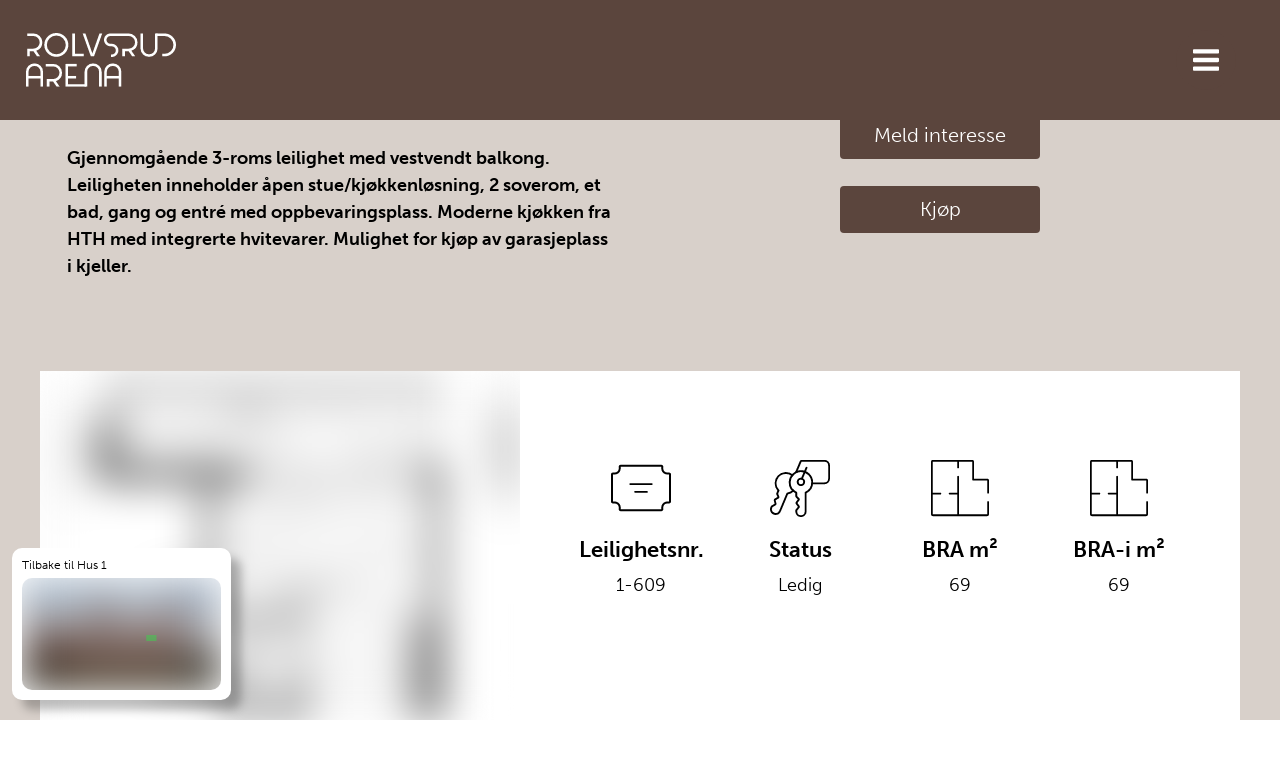

--- FILE ---
content_type: text/html; charset=utf-8
request_url: https://rolvsrudarena.no/prosjektside/boligvelger/hus1/1-609?selected=2-0
body_size: 63990
content:
<!DOCTYPE html><html class="no-js fullWidth" lang="no"><head><meta charSet="utf-8"/><meta name="language" content="no"/><meta http-equiv="X-UA-Compatible" content="IE=edge"/><title>1-609 | Rolvsrud Arena</title><meta name="description" content="Gjennomgående 3-roms leilighet med vestvendt balkong. Leiligheten inneholder åpen stue/kjøkkenløsning, 2 soverom, et bad, gang og entré med oppbevaringsplass. Moderne kjøkken fra HTH med integrerte hvitevarer. Mulighet for kjøp av garasjeplass i kjeller.
"/><meta property="og:description" content="Gjennomgående 3-roms leilighet med vestvendt balkong. Leiligheten inneholder åpen stue/kjøkkenløsning, 2 soverom, et bad, gang og entré med oppbevaringsplass. Moderne kjøkken fra HTH med integrerte hvitevarer. Mulighet for kjøp av garasjeplass i kjeller.
"/><meta name="viewport" content="user-scalable=no, width=device-width, initial-scale=1, maximum-scale=1"/><meta property="og:type" content="website"/><meta property="og:title" content="1-609 | Rolvsrud Arena"/><link rel="manifest" href="/manifest.webmanifest"/><link rel="icon" href="https://cdn.plyo.site/files/rolvsrud-arena/images/favicons/favicon.ico" sizes="32x32"/><link rel="icon" href="https://cdn.plyo.site/files/rolvsrud-arena/images/favicons/favicon-32x32.png" type="image/png"/><link rel="apple-touch-icon" href="https://cdn.plyo.site/files/rolvsrud-arena/images/favicons/apple-touch-icon.png"/><meta name="theme-color" content="null"/><meta property="og:image" content="https://res.cloudinary.com/plyo/image/upload/v1719907961/rolvsrud-arena/m1l8kd1smgadvp46dp43.jpg"/><meta property="og:image:width" content="824"/><meta property="og:image:height" content="1273"/><link rel="canonical" href="https://rolvsrudarena.no/prosjektside/boligvelger/hus1/1-609"/><script>window.SPLASH_TIMER=1768369248381</script><style data-id="fonts">@import 'https://use.typekit.net/vbb8tnw.css';:root body {font-family:museo-sans, sans-serif;}:root h1,:root h2,:root h3,:root h4,:root h5,:root h6 {font-family:museo-sans, sans-serif;}:root h1 {font-family:cortado, sans-serif;}:root h2 {font-family:museo-sans, sans-serif;}:root h3 {font-family:MUSEO-SANS, SANS-SERIF;}:root h4 {font-family:cortado, sans-serif;}:root [data-style="nav"] {font-family:museo-sans, sans-serif;}</style><script id="gtag-consent-init">
    window.dataLayer = window.dataLayer || [];
    window.gtag = window.gtag || function(){dataLayer.push(arguments);};
    window.enableConsentMode = true;
    if (window.enableConsentMode) {
      gtag('consent', 'default', {
        ad_storage: 'denied',
        analytics_storage: 'denied',
        ad_user_data: 'denied',
        ad_personalization: 'denied',
        functionality_storage: 'denied',
        security_storage: 'granted',
        wait_for_update: 500
      });
      dataLayer.push({event: 'gtm_consent_default'});
    }
  </script><meta name="google-site-verification" content="4KykRPK9bAoAN-9LyhwdG8-irMYt5iHXynEul6tpW00"/><meta name="facebook-domain-verification" content="pg18ljxt6p2qrropk55a8n97mx12yf"/><noscript><iframe title="GTM-TMSRV3T" src="//www.googletagmanager.com/ns.html?id=GTM-TMSRV3T" height="0" width="0" style="display:none;visibility:hidden"></iframe></noscript><noscript><iframe title="GTM-W23FRFC" src="//www.googletagmanager.com/ns.html?id=GTM-W23FRFC" height="0" width="0" style="display:none;visibility:hidden"></iframe></noscript><style data-id="tile-ee56f325">
#tile-ee56f325 {
    width: 50%;  
  }</style><style data-id="tile-c520d384">
#tile-c520d384 {
    width: 50%;  
  }</style><style data-id="tile-b9d9bb4d">
#tile-b9d9bb4d {
    color: #000;  width: 40%;  margin-left: auto;  background-color: #fff;  
  }</style><link rel="preload" as="image" imageSrcSet="https://res.cloudinary.com/plyo/image/upload/c_scale,w_824/f_auto,q_auto/v1719907961/rolvsrud-arena/m1l8kd1smgadvp46dp43.jpg 828w, https://res.cloudinary.com/plyo/image/upload/c_scale,w_824/f_auto,q_auto/v1719907961/rolvsrud-arena/m1l8kd1smgadvp46dp43.jpg 1080w, https://res.cloudinary.com/plyo/image/upload/c_scale,w_824/f_auto,q_auto/v1719907961/rolvsrud-arena/m1l8kd1smgadvp46dp43.jpg 1200w, https://res.cloudinary.com/plyo/image/upload/c_scale,w_824/f_auto,q_auto/v1719907961/rolvsrud-arena/m1l8kd1smgadvp46dp43.jpg 1920w, https://res.cloudinary.com/plyo/image/upload/c_scale,w_824/f_auto,q_auto/v1719907961/rolvsrud-arena/m1l8kd1smgadvp46dp43.jpg 2048w" imageSizes="100vw"/><style data-id="tile-7383136c">
#tile-7383136c {
    width: 60%;  padding: 2vh;  icon-color: #214745;  margin-right: auto;  background-color: #ffffff;  
  }
@media screen and (max-width: 991px) {
      #tile-7383136c {
        padding: 2vh;  
      }
    }</style><style data-id="tile-0dda4b91">
#tile-0dda4b91 {
    icon-color: #214745;  background-color: #ffffff;  
  }</style><style data-id="tile-3fc467cf">
#tile-3fc467cf {
    margin: auto;  padding: 20px 1px 20px 0px;  max-width: 1400px;  background-color: #d8d0ca;  
  }
@media screen and (max-width: 767px) {
      #tile-3fc467cf {
        padding: 0px 0px 0px 0px;  
      }
    }</style><style data-id="tile-86f29b61">
#tile-86f29b61 {
    margin: auto;  padding: 20px 1px 20px 0px;  max-width: 1400px;  background-color: #ffffff;  
  }
@media screen and (max-width: 767px) {
      #tile-86f29b61 {
        padding: 0px 0px 0px 0px;  
      }
    }</style><style data-id="meld-interesse">
#meld-interesse {
    color: #fff;  padding: 5vh 2vh 5vh 2vh;  background-color: #5b453d;  
  }</style><meta name="next-head-count" content="34"/><link rel="preconnect" href="https://cdn.plyo.site"/><link rel="preload" href="https://cdn.plyo.site/v1.728.2/_next/static/css/a75ea7018cd67f5f.css" as="style"/><link rel="stylesheet" href="https://cdn.plyo.site/v1.728.2/_next/static/css/a75ea7018cd67f5f.css" data-n-g=""/><link rel="preload" href="https://cdn.plyo.site/v1.728.2/_next/static/css/a77efb5d90864322.css" as="style"/><link rel="stylesheet" href="https://cdn.plyo.site/v1.728.2/_next/static/css/a77efb5d90864322.css" data-n-p=""/><link rel="preload" href="https://cdn.plyo.site/v1.728.2/_next/static/css/8b368806f7d7296d.css" as="style"/><link rel="stylesheet" href="https://cdn.plyo.site/v1.728.2/_next/static/css/8b368806f7d7296d.css"/><link rel="preload" href="https://cdn.plyo.site/v1.728.2/_next/static/css/5a25c1e762a5b054.css" as="style"/><link rel="stylesheet" href="https://cdn.plyo.site/v1.728.2/_next/static/css/5a25c1e762a5b054.css"/><link rel="preload" href="https://cdn.plyo.site/v1.728.2/_next/static/css/263299227735e153.css" as="style"/><link rel="stylesheet" href="https://cdn.plyo.site/v1.728.2/_next/static/css/263299227735e153.css"/><link rel="preload" href="https://cdn.plyo.site/v1.728.2/_next/static/css/d1db237fa6a12497.css" as="style"/><link rel="stylesheet" href="https://cdn.plyo.site/v1.728.2/_next/static/css/d1db237fa6a12497.css"/><link rel="preload" href="https://cdn.plyo.site/v1.728.2/_next/static/css/05eaeb91a30418b3.css" as="style"/><link rel="stylesheet" href="https://cdn.plyo.site/v1.728.2/_next/static/css/05eaeb91a30418b3.css"/><link rel="preload" href="https://cdn.plyo.site/v1.728.2/_next/static/css/2f4d674d124a7e69.css" as="style"/><link rel="stylesheet" href="https://cdn.plyo.site/v1.728.2/_next/static/css/2f4d674d124a7e69.css"/><link rel="preload" href="https://cdn.plyo.site/v1.728.2/_next/static/css/f0b5453f9cf689bc.css" as="style"/><link rel="stylesheet" href="https://cdn.plyo.site/v1.728.2/_next/static/css/f0b5453f9cf689bc.css"/><link rel="preload" href="https://cdn.plyo.site/v1.728.2/_next/static/css/df571a672ea044af.css" as="style"/><link rel="stylesheet" href="https://cdn.plyo.site/v1.728.2/_next/static/css/df571a672ea044af.css"/><link rel="preload" href="https://cdn.plyo.site/v1.728.2/_next/static/css/cf977e22ae305b29.css" as="style"/><link rel="stylesheet" href="https://cdn.plyo.site/v1.728.2/_next/static/css/cf977e22ae305b29.css"/><link rel="preload" href="https://cdn.plyo.site/v1.728.2/_next/static/css/b8a6cc6a62a7eb11.css" as="style"/><link rel="stylesheet" href="https://cdn.plyo.site/v1.728.2/_next/static/css/b8a6cc6a62a7eb11.css"/><link rel="preload" href="https://cdn.plyo.site/v1.728.2/_next/static/css/097e445b285f4bb7.css" as="style"/><link rel="stylesheet" href="https://cdn.plyo.site/v1.728.2/_next/static/css/097e445b285f4bb7.css"/><link rel="preload" href="https://cdn.plyo.site/v1.728.2/_next/static/css/888e431aab55599b.css" as="style"/><link rel="stylesheet" href="https://cdn.plyo.site/v1.728.2/_next/static/css/888e431aab55599b.css"/><link rel="preload" href="https://cdn.plyo.site/v1.728.2/_next/static/css/ac7909d15b6fbef1.css" as="style"/><link rel="stylesheet" href="https://cdn.plyo.site/v1.728.2/_next/static/css/ac7909d15b6fbef1.css"/><link rel="preload" href="https://cdn.plyo.site/v1.728.2/_next/static/css/a40aabf4ba3f49ad.css" as="style"/><link rel="stylesheet" href="https://cdn.plyo.site/v1.728.2/_next/static/css/a40aabf4ba3f49ad.css"/><link rel="preload" href="https://cdn.plyo.site/v1.728.2/_next/static/css/977367b73c1afde8.css" as="style"/><link rel="stylesheet" href="https://cdn.plyo.site/v1.728.2/_next/static/css/977367b73c1afde8.css"/><link rel="preload" href="https://cdn.plyo.site/v1.728.2/_next/static/css/0067cfc9f5d4daae.css" as="style"/><link rel="stylesheet" href="https://cdn.plyo.site/v1.728.2/_next/static/css/0067cfc9f5d4daae.css"/><link rel="preload" href="https://cdn.plyo.site/v1.728.2/_next/static/css/f7e3d75e39ecf46b.css" as="style"/><link rel="stylesheet" href="https://cdn.plyo.site/v1.728.2/_next/static/css/f7e3d75e39ecf46b.css"/><link rel="preload" href="https://cdn.plyo.site/v1.728.2/_next/static/css/eb6f6786f9d0c427.css" as="style"/><link rel="stylesheet" href="https://cdn.plyo.site/v1.728.2/_next/static/css/eb6f6786f9d0c427.css"/><link rel="preload" href="https://cdn.plyo.site/v1.728.2/_next/static/css/4e43b467a9f9d3e0.css" as="style"/><link rel="stylesheet" href="https://cdn.plyo.site/v1.728.2/_next/static/css/4e43b467a9f9d3e0.css"/><link rel="preload" href="https://cdn.plyo.site/v1.728.2/_next/static/css/01a61526bfb55754.css" as="style"/><link rel="stylesheet" href="https://cdn.plyo.site/v1.728.2/_next/static/css/01a61526bfb55754.css"/><link rel="preload" href="https://cdn.plyo.site/v1.728.2/_next/static/css/b06d91c682e09ec8.css" as="style"/><link rel="stylesheet" href="https://cdn.plyo.site/v1.728.2/_next/static/css/b06d91c682e09ec8.css"/><link rel="preload" href="https://cdn.plyo.site/v1.728.2/_next/static/css/a5ef383b5ae0eab6.css" as="style"/><link rel="stylesheet" href="https://cdn.plyo.site/v1.728.2/_next/static/css/a5ef383b5ae0eab6.css"/><link rel="preload" href="https://cdn.plyo.site/v1.728.2/_next/static/css/18efba5f47f30bec.css" as="style"/><link rel="stylesheet" href="https://cdn.plyo.site/v1.728.2/_next/static/css/18efba5f47f30bec.css"/><link rel="preload" href="https://cdn.plyo.site/v1.728.2/_next/static/css/7c4b96e37d719344.css" as="style"/><link rel="stylesheet" href="https://cdn.plyo.site/v1.728.2/_next/static/css/7c4b96e37d719344.css"/><link rel="preload" href="https://cdn.plyo.site/v1.728.2/_next/static/css/5f04c313bbc4c9c2.css" as="style"/><link rel="stylesheet" href="https://cdn.plyo.site/v1.728.2/_next/static/css/5f04c313bbc4c9c2.css"/><link rel="preload" href="https://cdn.plyo.site/v1.728.2/_next/static/css/f979584eac67e3fd.css" as="style"/><link rel="stylesheet" href="https://cdn.plyo.site/v1.728.2/_next/static/css/f979584eac67e3fd.css"/><link rel="preload" href="https://cdn.plyo.site/v1.728.2/_next/static/css/7ed4c75ef1d476b9.css" as="style"/><link rel="stylesheet" href="https://cdn.plyo.site/v1.728.2/_next/static/css/7ed4c75ef1d476b9.css"/><link rel="preload" href="https://cdn.plyo.site/v1.728.2/_next/static/css/9206750414003f84.css" as="style"/><link rel="stylesheet" href="https://cdn.plyo.site/v1.728.2/_next/static/css/9206750414003f84.css"/><link rel="preload" href="https://cdn.plyo.site/v1.728.2/_next/static/css/5564a8cfbbea40d9.css" as="style"/><link rel="stylesheet" href="https://cdn.plyo.site/v1.728.2/_next/static/css/5564a8cfbbea40d9.css"/><link rel="preload" href="https://cdn.plyo.site/v1.728.2/_next/static/css/3052c15ab1267117.css" as="style"/><link rel="stylesheet" href="https://cdn.plyo.site/v1.728.2/_next/static/css/3052c15ab1267117.css"/><link rel="preload" href="https://cdn.plyo.site/v1.728.2/_next/static/css/5274a95505ac0eb4.css" as="style"/><link rel="stylesheet" href="https://cdn.plyo.site/v1.728.2/_next/static/css/5274a95505ac0eb4.css"/><link rel="preload" href="https://cdn.plyo.site/v1.728.2/_next/static/css/07807f30ae7e4666.css" as="style"/><link rel="stylesheet" href="https://cdn.plyo.site/v1.728.2/_next/static/css/07807f30ae7e4666.css"/><link rel="preload" href="https://cdn.plyo.site/v1.728.2/_next/static/css/40d78a04013a5dd6.css" as="style"/><link rel="stylesheet" href="https://cdn.plyo.site/v1.728.2/_next/static/css/40d78a04013a5dd6.css"/><link rel="preload" href="https://cdn.plyo.site/v1.728.2/_next/static/css/62015de4aafb5708.css" as="style"/><link rel="stylesheet" href="https://cdn.plyo.site/v1.728.2/_next/static/css/62015de4aafb5708.css"/><link rel="preload" href="https://cdn.plyo.site/v1.728.2/_next/static/css/465e30d6990be479.css" as="style"/><link rel="stylesheet" href="https://cdn.plyo.site/v1.728.2/_next/static/css/465e30d6990be479.css"/><link rel="preload" href="https://cdn.plyo.site/v1.728.2/_next/static/css/281aad63a9b0e6b0.css" as="style"/><link rel="stylesheet" href="https://cdn.plyo.site/v1.728.2/_next/static/css/281aad63a9b0e6b0.css"/><link rel="preload" href="https://cdn.plyo.site/v1.728.2/_next/static/css/927bb91c328ab6c0.css" as="style"/><link rel="stylesheet" href="https://cdn.plyo.site/v1.728.2/_next/static/css/927bb91c328ab6c0.css"/><link rel="preload" href="https://cdn.plyo.site/v1.728.2/_next/static/css/3da351f35dc01c43.css" as="style"/><link rel="stylesheet" href="https://cdn.plyo.site/v1.728.2/_next/static/css/3da351f35dc01c43.css"/><link rel="preload" href="https://cdn.plyo.site/v1.728.2/_next/static/css/ff16a79f83550bed.css" as="style"/><link rel="stylesheet" href="https://cdn.plyo.site/v1.728.2/_next/static/css/ff16a79f83550bed.css"/><link rel="preload" href="https://cdn.plyo.site/v1.728.2/_next/static/css/3c61fda135602cf3.css" as="style"/><link rel="stylesheet" href="https://cdn.plyo.site/v1.728.2/_next/static/css/3c61fda135602cf3.css"/><link rel="preload" href="https://cdn.plyo.site/v1.728.2/_next/static/css/159a753eeebe64b8.css" as="style"/><link rel="stylesheet" href="https://cdn.plyo.site/v1.728.2/_next/static/css/159a753eeebe64b8.css"/><link rel="preload" href="https://cdn.plyo.site/v1.728.2/_next/static/css/c8fc8357f760798d.css" as="style"/><link rel="stylesheet" href="https://cdn.plyo.site/v1.728.2/_next/static/css/c8fc8357f760798d.css"/><link rel="preload" href="https://cdn.plyo.site/v1.728.2/_next/static/css/c9e1e0023d3d0690.css" as="style"/><link rel="stylesheet" href="https://cdn.plyo.site/v1.728.2/_next/static/css/c9e1e0023d3d0690.css"/><link rel="preload" href="https://cdn.plyo.site/v1.728.2/_next/static/css/ce32f6b1612fcd70.css" as="style"/><link rel="stylesheet" href="https://cdn.plyo.site/v1.728.2/_next/static/css/ce32f6b1612fcd70.css"/><link rel="preload" href="https://cdn.plyo.site/v1.728.2/_next/static/css/302cd7a15cd97a44.css" as="style"/><link rel="stylesheet" href="https://cdn.plyo.site/v1.728.2/_next/static/css/302cd7a15cd97a44.css"/><link rel="preload" href="https://cdn.plyo.site/v1.728.2/_next/static/css/09474d42b72b7d05.css" as="style"/><link rel="stylesheet" href="https://cdn.plyo.site/v1.728.2/_next/static/css/09474d42b72b7d05.css"/><link rel="preload" href="https://cdn.plyo.site/v1.728.2/_next/static/css/f65b40ba38d2a150.css" as="style"/><link rel="stylesheet" href="https://cdn.plyo.site/v1.728.2/_next/static/css/f65b40ba38d2a150.css"/><link rel="preload" href="https://cdn.plyo.site/v1.728.2/_next/static/css/b80944413215b092.css" as="style"/><link rel="stylesheet" href="https://cdn.plyo.site/v1.728.2/_next/static/css/b80944413215b092.css"/><link rel="preload" href="https://cdn.plyo.site/v1.728.2/_next/static/css/ba59a0b1af678563.css" as="style"/><link rel="stylesheet" href="https://cdn.plyo.site/v1.728.2/_next/static/css/ba59a0b1af678563.css"/><noscript data-n-css=""></noscript><script defer="" nomodule="" src="https://cdn.plyo.site/v1.728.2/_next/static/chunks/polyfills-78c92fac7aa8fdd8.js"></script><script defer="" src="https://cdn.plyo.site/v1.728.2/_next/static/chunks/76943.a75c4a7592fb4248.js"></script><script defer="" src="https://cdn.plyo.site/v1.728.2/_next/static/chunks/97234-434de02963e7ee41.js"></script><script defer="" src="https://cdn.plyo.site/v1.728.2/_next/static/chunks/76030.543344bb8fe5cbe7.js"></script><script defer="" src="https://cdn.plyo.site/v1.728.2/_next/static/chunks/94373.72bfcbdea3d001ab.js"></script><script defer="" src="https://cdn.plyo.site/v1.728.2/_next/static/chunks/1188.951610babae63d0b.js"></script><script defer="" src="https://cdn.plyo.site/v1.728.2/_next/static/chunks/3753.a75051427142c583.js"></script><script defer="" src="https://cdn.plyo.site/v1.728.2/_next/static/chunks/3215.e0f70de3c1d4eefb.js"></script><script defer="" src="https://cdn.plyo.site/v1.728.2/_next/static/chunks/24328.03ff463772e20507.js"></script><script defer="" src="https://cdn.plyo.site/v1.728.2/_next/static/chunks/73590.6f8dc5f4408e9488.js"></script><script defer="" src="https://cdn.plyo.site/v1.728.2/_next/static/chunks/40588.f2ec663935664a43.js"></script><script defer="" src="https://cdn.plyo.site/v1.728.2/_next/static/chunks/MercurialNavFrame.fe7434fea2ed795e.js"></script><script defer="" src="https://cdn.plyo.site/v1.728.2/_next/static/chunks/82739.0aeaa3326906f4fd.js"></script><script defer="" src="https://cdn.plyo.site/v1.728.2/_next/static/chunks/SpaceTile.ef2ed29d76069c41.js"></script><script defer="" src="https://cdn.plyo.site/v1.728.2/_next/static/chunks/9041.61422e92edb8bc67.js"></script><script defer="" src="https://cdn.plyo.site/v1.728.2/_next/static/chunks/79333.22cdf2fbcc5b7d92.js"></script><script defer="" src="https://cdn.plyo.site/v1.728.2/_next/static/chunks/SummaryTile.cde95504c29345dc.js"></script><script defer="" src="https://cdn.plyo.site/v1.728.2/_next/static/chunks/60541.959f658fec5f7fd7.js"></script><script defer="" src="https://cdn.plyo.site/v1.728.2/_next/static/chunks/58602.72d7b650fa5750bf.js"></script><script defer="" src="https://cdn.plyo.site/v1.728.2/_next/static/chunks/84785.7457a11255519347.js"></script><script defer="" src="https://cdn.plyo.site/v1.728.2/_next/static/chunks/32512.0bb8f08c0e584a9e.js"></script><script defer="" src="https://cdn.plyo.site/v1.728.2/_next/static/chunks/23640.7ead3c29f17048da.js"></script><script defer="" src="https://cdn.plyo.site/v1.728.2/_next/static/chunks/79521.8a6d4ae4e929d24c.js"></script><script defer="" src="https://cdn.plyo.site/v1.728.2/_next/static/chunks/29082.c7e92b6dab3d1aef.js"></script><script defer="" src="https://cdn.plyo.site/v1.728.2/_next/static/chunks/60691.2583866637947ed8.js"></script><script defer="" src="https://cdn.plyo.site/v1.728.2/_next/static/chunks/47650.3867d8cb24faabc4.js"></script><script defer="" src="https://cdn.plyo.site/v1.728.2/_next/static/chunks/54533.265bd822d7891c9a.js"></script><script defer="" src="https://cdn.plyo.site/v1.728.2/_next/static/chunks/37234.71ef3dcd7e297891.js"></script><script defer="" src="https://cdn.plyo.site/v1.728.2/_next/static/chunks/95358.833d2208ed9ee860.js"></script><script defer="" src="https://cdn.plyo.site/v1.728.2/_next/static/chunks/20498.fbbadd045dc8d1eb.js"></script><script defer="" src="https://cdn.plyo.site/v1.728.2/_next/static/chunks/32020.ebf3797f2c258e82.js"></script><script defer="" src="https://cdn.plyo.site/v1.728.2/_next/static/chunks/PlyoPadWrapper.97d25060aee0e475.js"></script><script defer="" src="https://cdn.plyo.site/v1.728.2/_next/static/chunks/CarouselTile.93785a88444dd57a.js"></script><script defer="" src="https://cdn.plyo.site/v1.728.2/_next/static/chunks/93812.6187d5fac8ad078e.js"></script><script defer="" src="https://cdn.plyo.site/v1.728.2/_next/static/chunks/89755.574f23872c577e33.js"></script><script defer="" src="https://cdn.plyo.site/v1.728.2/_next/static/chunks/2865-185ede18d9978283.js"></script><script defer="" src="https://cdn.plyo.site/v1.728.2/_next/static/chunks/92948.8ab4e84f93a2020d.js"></script><script defer="" src="https://cdn.plyo.site/v1.728.2/_next/static/chunks/68269.5759c16d856f8a47.js"></script><script defer="" src="https://cdn.plyo.site/v1.728.2/_next/static/chunks/58450.7e6de70aa58a6000.js"></script><script defer="" src="https://cdn.plyo.site/v1.728.2/_next/static/chunks/33064.9cfef6f0ad3ccb4d.js"></script><script defer="" src="https://cdn.plyo.site/v1.728.2/_next/static/chunks/FeaturesTile.32d2ac9eccd72c65.js"></script><script defer="" src="https://cdn.plyo.site/v1.728.2/_next/static/chunks/GenericTile.17ecafc55d864d83.js"></script><script defer="" src="https://cdn.plyo.site/v1.728.2/_next/static/chunks/51793.c65fc9c5ab327ab7.js"></script><script defer="" src="https://cdn.plyo.site/v1.728.2/_next/static/chunks/66879.b67ad70aee14eb2d.js"></script><script defer="" src="https://cdn.plyo.site/v1.728.2/_next/static/chunks/39623.14c7c701e7ec8696.js"></script><script defer="" src="https://cdn.plyo.site/v1.728.2/_next/static/chunks/81323.58d0674f02c82d53.js"></script><script defer="" src="https://cdn.plyo.site/v1.728.2/_next/static/chunks/31602.0c7f7af107556bf9.js"></script><script defer="" src="https://cdn.plyo.site/v1.728.2/_next/static/chunks/22975.44dd8e09801ddac6.js"></script><script defer="" src="https://cdn.plyo.site/v1.728.2/_next/static/chunks/FormTile.2de404f295a4ffa0.js"></script><script defer="" src="https://cdn.plyo.site/v1.728.2/_next/static/chunks/FooterTile.2a1be8466f4b4257.js"></script><script defer="" src="https://cdn.plyo.site/v1.728.2/_next/static/chunks/5489.588a119380e5164c.js"></script><script defer="" src="https://cdn.plyo.site/v1.728.2/_next/static/chunks/83218.35e7ca26aa0eb161.js"></script><script defer="" src="https://cdn.plyo.site/v1.728.2/_next/static/chunks/ApartmentNavTile.c5d7c60a247c0b88.js"></script><script defer="" src="https://cdn.plyo.site/v1.728.2/_next/static/chunks/42340.3715c04c33c1b7c2.js"></script><script src="https://cdn.plyo.site/v1.728.2/_next/static/chunks/webpack-ad5880e21a3bf558.js" defer=""></script><script src="https://cdn.plyo.site/v1.728.2/_next/static/chunks/framework-05d4355b2edf9046.js" defer=""></script><script src="https://cdn.plyo.site/v1.728.2/_next/static/chunks/main-0d886e8b53109e44.js" defer=""></script><script src="https://cdn.plyo.site/v1.728.2/_next/static/chunks/pages/_app-c7aaeb59e86deb3c.js" defer=""></script><script src="https://cdn.plyo.site/v1.728.2/_next/static/chunks/95584-61999725538d6761.js" defer=""></script><script src="https://cdn.plyo.site/v1.728.2/_next/static/chunks/pages/%5B%5B...page%5D%5D-a06af666db00c819.js" defer=""></script><script src="https://cdn.plyo.site/v1.728.2/_next/static/v1.728.2/_buildManifest.js" defer=""></script><script src="https://cdn.plyo.site/v1.728.2/_next/static/v1.728.2/_ssgManifest.js" defer=""></script></head><body><div id="__next"><div class="Application_root__NJQyA"><div class=""><div class="Application_rootContent__nadfT"><div class="Background_root__IgCp9" style="background-color:#d8d0ca"></div><div id="content" class="Application_wrapper__4LGQK"><main class="Grid_root__gNVC2" style="background-color:#d8d0ca;color:#000000"><section id="tile-fc049770" class="PageFrame_root__e2NG3 MercurialNavFrame_root___x4Js" data-media-style-id="tile-fc049770" data-cy="MercurialNavFrame"><div style="background:#5b453d"><div class="Navigation_hideMenu__bKB9o" style="--mercurial-height:120px;--mercurial-height-tablet:100px;--mercurial-height-mobile:69px"><section data-offset="true" class="Navigation_wrapper__o9oPO" data-style="nav"><nav role="navigation" class="Navigation_root__WDnr7"><div class="Navigation_background__pjLPH" style="background:#5b453d"></div><div class="Navigation_content__UtSI0 Navigation_logoOnCenter__As6Uf"><a href="/prosjektside" class="Navigation_logoLink__XTitl"><img src="https://res.cloudinary.com/plyo/image/upload/v1621582608/rolvsrud-arena/xqzr9wigfncfqtngpcdg.svg" alt="Rolvsrud Arena" class="CompanyLogo_root__ZOdVS Navigation_logoFixedWidth__stIik"/></a><div class="ElementFitWrapper_wrapper__4jqn1 Navigation_listWrapper__hg_n1" style="justify-content:flex-end"><div class="ElementFitWrapper_children__XXACU" style="max-height:100%;max-width:max-content"><ul class="Navigation_list__2dGlH"><li class="Navigation_item__9ljoB" style="padding-left:22px"><a href="/prosjektside/boligvelger" style="color:#ffffff" class="Navigation_currentLink__1sDMz Navigation_link__sXkzF">Boligvelger</a></li><li class="Navigation_item__9ljoB" style="padding-left:22px"><a href="/prosjektside#kontakt-oss" style="color:#d8d0ca" class="Navigation_link__sXkzF">Kontakt oss</a></li><a href="/prosjektside#meld-interesse" name="cta" class="Button_button__exqP_ Button_alignRight__2TG_T" style="color:#5b453d;border:1px solid;box-shadow:none;border-radius:4px;background-color:#d8d0ca;margin:auto"><div class="Button_inner__BtFD8"><span class="Button_content__odjnK">Meld interesse</span></div></a></ul></div></div><div class="Navigation_thirdGridItem__LtcEI"><div class="Navigation_actions__21Qbh Navigation_floatingBurger__P_jtQ"><button type="button" class="Navigation_burger__8T49p" style="color:#fff;background-color:#5b453d" title="Show menu"><svg xmlns="http://www.w3.org/2000/svg" viewBox="0 0 24 24" class="Navigation_icon__gtzDa"><path d="M24 19v2c0 .3-.1.5-.3.7-.2.2-.4.3-.7.3H1c-.3 0-.5-.1-.7-.3-.2-.2-.3-.4-.3-.7v-2c0-.3.1-.5.3-.7.2-.2.4-.3.7-.3h22c.3 0 .5.1.7.3.2.2.3.4.3.7zm0-8v2c0 .3-.1.5-.3.7-.2.2-.4.3-.7.3H1c-.3 0-.5-.1-.7-.3-.2-.2-.3-.4-.3-.7v-2c0-.3.1-.5.3-.7.2-.2.4-.3.7-.3h22c.3 0 .5.1.7.3.2.2.3.4.3.7zm0-8v2c0 .3-.1.5-.3.7s-.4.3-.7.3H1c-.3 0-.5-.1-.7-.3S0 5.3 0 5V3c0-.3.1-.5.3-.7.2-.2.4-.3.7-.3h22c.3 0 .5.1.7.3.2.2.3.4.3.7z"></path></svg></button></div></div></div></nav></section></div></div></section><div class="Grid_wrapper__k6TFi" style="max-width:1200px"><section id="tile-ed39f45c" class="PageFrame_root__e2NG3 SpaceTile_tile__AzkGT" data-media-style-id="tile-ed39f45c" data-cy="SpaceTile"><div class="SpaceTile_root__EdsNP"><div style="height:3vh"></div></div></section><section id="tile-ee56f325" class="PageFrame_root__e2NG3" data-media-style-id="tile-ee56f325" data-cy="SummaryTile"><span class="PageFrame_before__owr1m" style="padding-top:20%"></span><div data-testid="ee56f325-8980-4c1c-8ec1-7d419e70af50-manage" class="PlyoPadWrapper_root__168_f"><div class="PlyoPadWrapper_childrenWrapper__sZUta"><div class="SummaryTile_root__kIAbg"><h1>1-609</h1><div class="SummaryTile_specialInfo__CwX8y"></div><div class="SummaryTile_summary__wfAwt">Gjennomgående 3-roms leilighet med vestvendt balkong. Leiligheten inneholder åpen stue/kjøkkenløsning, 2 soverom, et bad, gang og entré med oppbevaringsplass. Moderne kjøkken fra HTH med integrerte hvitevarer. Mulighet for kjøp av garasjeplass i kjeller.<br/></div></div></div></div><span class="PageFrame_after__L4_3a"></span></section><section id="tile-c520d384" class="PageFrame_root__e2NG3" data-media-style-id="tile-c520d384" data-cy="CarouselTile"><span class="PageFrame_before__owr1m" style="padding-top:20%"></span><div class="ImageCarousel_root__Ib2PY ImageCarousel_rootWithFadeInAnimation__5yAeV"><div class="ImageCarousel_container__OPegk ImageCarousel_container-bottom__N8r_S"><div style="margin:unset;max-width:100%;padding:5rem 10rem" class="ImageCarousel_content__oMQOV"><div class="ImageCarousel_contentMain__jUxo3"><div class="ImageCarousel_body__gN7_C"><div></div><div class="ImageCarousel_contentText__VnOdh"><div id="buttons-c520d384-4f96-4a22-a98a-4df37a2a9fbc" class="ImageCarousel_btnsWrapper__2CG_q"><a href="#meld-interesse" name="cta" class="Button_button__exqP_ Button_alignRight__2TG_T" style="color:#ffffff;box-shadow:none;border-radius:4px;background-color:#5b453d"><div class="Button_inner__BtFD8"><span class="Button_content__odjnK">Meld interesse</span></div></a><a href="https://tryggbudgivning.no/120/3515884/sbllmglsci" name="cta" class="Button_button__exqP_ Button_alignRight__2TG_T" style="color:#ffffff;border:none;box-shadow:none;border-radius:4px;background-color:#5b453d" target="_blank" rel="noopener noreferrer"><div class="Button_inner__BtFD8"><span class="Button_content__odjnK">Kjøp</span></div></a></div></div></div></div></div></div></div><span class="PageFrame_after__L4_3a"></span></section><section id="tile-8643174c" class="PageFrame_root__e2NG3 SpaceTile_tile__AzkGT" data-media-style-id="tile-8643174c" data-cy="SpaceTile"><div class="SpaceTile_root__EdsNP"><div style="height:3vh"></div></div></section><section id="tile-b9d9bb4d" class="PageFrame_root__e2NG3" data-media-style-id="tile-b9d9bb4d" data-cy="CarouselTile"><div class="ImageCarousel_root__Ib2PY ImageCarousel_slideRoot__AxUFh" style="color:#000;background-color:#fff"><div class="ImageCarousel_container__OPegk" style="padding-bottom:53.8049303322616%"><div class="ImageCarousel_slide__0_Q3z ResponsiveImage_root__rC34r ResponsiveImage_fullHeight__Vmk_n plyo-responsive-image"><span style="box-sizing:border-box;display:block;overflow:hidden;width:initial;height:initial;background:none;opacity:1;border:0;margin:0;padding:0;position:absolute;top:0;left:0;bottom:0;right:0"><img alt="" sizes="100vw" srcSet="https://res.cloudinary.com/plyo/image/upload/c_scale,w_824/f_auto,q_auto/v1719907961/rolvsrud-arena/m1l8kd1smgadvp46dp43.jpg 828w, https://res.cloudinary.com/plyo/image/upload/c_scale,w_824/f_auto,q_auto/v1719907961/rolvsrud-arena/m1l8kd1smgadvp46dp43.jpg 1080w, https://res.cloudinary.com/plyo/image/upload/c_scale,w_824/f_auto,q_auto/v1719907961/rolvsrud-arena/m1l8kd1smgadvp46dp43.jpg 1200w, https://res.cloudinary.com/plyo/image/upload/c_scale,w_824/f_auto,q_auto/v1719907961/rolvsrud-arena/m1l8kd1smgadvp46dp43.jpg 1920w, https://res.cloudinary.com/plyo/image/upload/c_scale,w_824/f_auto,q_auto/v1719907961/rolvsrud-arena/m1l8kd1smgadvp46dp43.jpg 2048w" src="https://res.cloudinary.com/plyo/image/upload/c_scale,w_824/f_auto,q_auto/v1719907961/rolvsrud-arena/m1l8kd1smgadvp46dp43.jpg" decoding="async" data-nimg="fill" style="position:absolute;top:0;left:0;bottom:0;right:0;box-sizing:border-box;padding:0;border:none;margin:auto;display:block;width:0;height:0;min-width:100%;max-width:100%;min-height:100%;max-height:100%;object-fit:contain;object-position:50% 50%;background-size:contain;background-position:50% 50%;filter:blur(20px);background-image:url(&quot;https://res.cloudinary.com/plyo/image/upload/c_scale,w_10/f_auto,q_auto/v1719907961/rolvsrud-arena/m1l8kd1smgadvp46dp43.jpg&quot;)"/><noscript><img alt="" decoding="async" data-nimg="fill" style="position:absolute;top:0;left:0;bottom:0;right:0;box-sizing:border-box;padding:0;border:none;margin:auto;display:block;width:0;height:0;min-width:100%;max-width:100%;min-height:100%;max-height:100%;object-fit:contain;object-position:50% 50%" sizes="100vw" srcSet="https://res.cloudinary.com/plyo/image/upload/c_scale,w_824/f_auto,q_auto/v1719907961/rolvsrud-arena/m1l8kd1smgadvp46dp43.jpg 828w, https://res.cloudinary.com/plyo/image/upload/c_scale,w_824/f_auto,q_auto/v1719907961/rolvsrud-arena/m1l8kd1smgadvp46dp43.jpg 1080w, https://res.cloudinary.com/plyo/image/upload/c_scale,w_824/f_auto,q_auto/v1719907961/rolvsrud-arena/m1l8kd1smgadvp46dp43.jpg 1200w, https://res.cloudinary.com/plyo/image/upload/c_scale,w_824/f_auto,q_auto/v1719907961/rolvsrud-arena/m1l8kd1smgadvp46dp43.jpg 1920w, https://res.cloudinary.com/plyo/image/upload/c_scale,w_824/f_auto,q_auto/v1719907961/rolvsrud-arena/m1l8kd1smgadvp46dp43.jpg 2048w" src="https://res.cloudinary.com/plyo/image/upload/c_scale,w_824/f_auto,q_auto/v1719907961/rolvsrud-arena/m1l8kd1smgadvp46dp43.jpg"/></noscript></span></div><button type="button" title="Zoom In" class="ImageCarousel_zoom__LDVOm"><svg xmlns="http://www.w3.org/2000/svg" viewBox="0 0 24 24" width="24" height="24"><path d="M15.5 14h-.79l-.28-.27C15.41 12.59 16 11.11 16 9.5 16 5.91 13.09 3 9.5 3S3 5.91 3 9.5 5.91 16 9.5 16c1.61 0 3.09-.59 4.23-1.57l.27.28v.79l5 4.99L20.49 19l-4.99-5zm-6 0C7.01 14 5 11.99 5 9.5S7.01 5 9.5 5 14 7.01 14 9.5 11.99 14 9.5 14z"></path><path d="M12 10h-2v2H9v-2H7V9h2V7h1v2h2v1z"></path></svg></button></div></div></section><section id="tile-7383136c" class="PageFrame_root__e2NG3" data-media-style-id="tile-7383136c" data-cy="FeaturesTile"><div class="FeaturesTile_root__wY_YZ FeaturesTile_theme-default__X1Q4F"><div class="FeaturesTile_list__1hQz_"><div class="Feature_root__35y50 Feature_theme-default__z6ZZl Feature_size-fourth__CnBe0"><div class="Feature_item__nwpq2"><div class="Feature_container__I1X7N"><div class="Feature_head__iKVZ2"><div class="Feature_icon__sKiaZ"><svg xmlns="http://www.w3.org/2000/svg" viewBox="0 0 62 48"><path d="M37 29H25c-.6 0-1-.4-1-1s.4-1 1-1h12c.6 0 1 .4 1 1s-.4 1-1 1zM42 21H20c-.6 0-1-.4-1-1s.4-1 1-1h22c.6 0 1 .4 1 1s-.4 1-1 1z"/><path d="M52 48H10c-1.1 0-2-.9-2-2v-2c0-2.2-1.8-4-4-4H2c-1.1 0-2-.9-2-2V10c0-1.1.9-2 2-2h2c2.2 0 4-1.8 4-4V2c0-1.1.9-2 2-2h42c1.1 0 2 .9 2 2v2c0 2.2 1.8 4 4 4h2c1.1 0 2 .9 2 2v28c0 1.1-.9 2-2 2h-2c-2.2 0-4 1.8-4 4v2c0 1.1-.9 2-2 2zM2 10v28h2c3.3 0 6 2.7 6 6v2h42v-2c0-3.3 2.7-6 6-6h2V10h-2c-3.3 0-6-2.7-6-6V2H10v2c0 3.3-2.7 6-6 6H2z"/></svg></div><h3 class="Feature_title__77_nm" style="font-size:1.2rem">Leilighetsnr.</h3></div><div role="presentation" class="RichText_root__x0qyk Feature_summary__DFfOL" style="font-size:1rem" data-cy="text">1-609</div></div></div></div><div class="Feature_root__35y50 Feature_theme-default__z6ZZl Feature_size-fourth__CnBe0"><div class="Feature_item__nwpq2"><div class="Feature_container__I1X7N"><div class="Feature_head__iKVZ2"><div class="Feature_icon__sKiaZ"><svg xmlns="http://www.w3.org/2000/svg" viewBox="0 0 64 64"><path d="M33 30a4.5 4.5 0 114.5-4.5A4.5 4.5 0 0133 30zm0-7a2.5 2.5 0 102.5 2.5A2.5 2.5 0 0033 23z"/><path d="M34 23a1 1 0 01-.92-1.39L38 10.07a1 1 0 111.84.78l-4.9 11.55a1 1 0 01-.94.6z"/><path d="M58 28H45a1 1 0 010-2h13a4 4 0 004-4V8a4 4 0 00-4-4H33.66l-4.74 11.22a1 1 0 01-1.84-.78l4.74-11.22A2 2 0 0133.66 2H58a6 6 0 016 6v14a6 6 0 01-6 6z"/><path d="M33 63a6 6 0 01-6-6v-.87a2 2 0 01.43-1.24L29.74 52l-2.09-2.8a2 2 0 010-2.4l2-2.71L27.59 42a2 2 0 01-.59-1.42v-3a13 13 0 01-7-11.78A13.17 13.17 0 0132.47 13 13 13 0 0146 26a13 13 0 01-7 11.54V57a6 6 0 01-6 6zm-4-5.91a4 4 0 008-.09V36.91a1 1 0 01.64-.91A11 11 0 0044 26a11 11 0 00-11.45-11A11.14 11.14 0 0022 25.79 11 11 0 0028.35 36a1 1 0 01.65.93v3.68l2.09 2.09a2 2 0 01.19 2.61l-2 2.71 2.09 2.78a2 2 0 010 2.44L29 56.13v.96z"/><path d="M6 60.77a6 6 0 01-5.53-8.32l.05-.11.29-.7a2 2 0 01.88-1l3.25-1.79-.85-3.34A2 2 0 015 43.29l2.92-1.71-1.11-2.74a2 2 0 010-1.53l1.05-2.52a12 12 0 0116.56-17.22l.79.62L24 19.76l-.79-.62A9.9 9.9 0 0017 17a10 10 0 00-7.24 16.9A1 1 0 0110 35l-1.3 3.11 1.12 2.74a2 2 0 01-.84 2.48L6 45l.85 3.37a2 2 0 01-1 2.24l-3.19 1.81-.34.8v.08a4 4 0 007.41 3l7.88-18.8a1 1 0 01.79-.6 10 10 0 005.73-2.86l.71-.71 1.42 1.41-.71.71a12.06 12.06 0 01-6.35 3.35l-7.67 18.29A6 6 0 016 60.77z"/></svg></div><h3 class="Feature_title__77_nm" style="font-size:1.2rem">Status</h3></div><div role="presentation" class="RichText_root__x0qyk Feature_summary__DFfOL" style="font-size:1rem" data-cy="text">Ledig</div></div></div></div><div class="Feature_root__35y50 Feature_theme-default__z6ZZl Feature_size-fourth__CnBe0"><div class="Feature_item__nwpq2"><div class="Feature_container__I1X7N"><div class="Feature_head__iKVZ2"><div class="Feature_icon__sKiaZ"><svg xmlns="http://www.w3.org/2000/svg" viewBox="0 0 64 64"><path d="M30 61a1 1 0 01-1-1V20a1 1 0 112 0v40a1 1 0 01-1 1z"/><path d="M61 62H3a2 2 0 01-2-2V4a2 2 0 012-2h42a2 2 0 012 2v18h14a2 2 0 012 2v13a1 1 0 01-2 0V24H46a1 1 0 01-1-1V4H3v56h58V47a1 1 0 012 0v13a2 2 0 01-2 2z"/><path d="M30 11a1 1 0 01-1-1V3a1 1 0 012 0v7a1 1 0 01-1 1zM29.67 39H21a1 1 0 010-2h8.67a1 1 0 110 2zM11 39H2a1 1 0 010-2h9a1 1 0 010 2z"/></svg></div><h3 class="Feature_title__77_nm" style="font-size:1.2rem">BRA m²</h3></div><div role="presentation" class="RichText_root__x0qyk Feature_summary__DFfOL" style="font-size:1rem" data-cy="text">69</div></div></div></div><div class="Feature_root__35y50 Feature_theme-default__z6ZZl Feature_size-fourth__CnBe0"><div class="Feature_item__nwpq2"><div class="Feature_container__I1X7N"><div class="Feature_head__iKVZ2"><div class="Feature_icon__sKiaZ"><svg xmlns="http://www.w3.org/2000/svg" viewBox="0 0 64 64"><path d="M30 61a1 1 0 01-1-1V20a1 1 0 112 0v40a1 1 0 01-1 1z"/><path d="M61 62H3a2 2 0 01-2-2V4a2 2 0 012-2h42a2 2 0 012 2v18h14a2 2 0 012 2v13a1 1 0 01-2 0V24H46a1 1 0 01-1-1V4H3v56h58V47a1 1 0 012 0v13a2 2 0 01-2 2z"/><path d="M30 11a1 1 0 01-1-1V3a1 1 0 012 0v7a1 1 0 01-1 1zM29.67 39H21a1 1 0 010-2h8.67a1 1 0 110 2zM11 39H2a1 1 0 010-2h9a1 1 0 010 2z"/></svg></div><h3 class="Feature_title__77_nm" style="font-size:1.2rem">BRA-i m²</h3></div><div role="presentation" class="RichText_root__x0qyk Feature_summary__DFfOL" style="font-size:1rem" data-cy="text">69</div></div></div></div><div class="Feature_root__35y50 Feature_theme-default__z6ZZl Feature_size-fourth__CnBe0"><div class="Feature_item__nwpq2"><div class="Feature_container__I1X7N"><div class="Feature_head__iKVZ2"><div class="Feature_icon__sKiaZ"><svg xmlns="http://www.w3.org/2000/svg" viewBox="0 0 64 64"><path d="M52 63H12a6 6 0 01-6-6V32h2v25a4 4 0 004 4h40a4 4 0 004-4V32h2v25a6 6 0 01-6 6z"/><path d="M63 33H1a1 1 0 110-2h62a1 1 0 110 2z"/><path d="M48 32h-2V3.22a.24.24 0 00-.25-.22h-27.5a.24.24 0 00-.25.22V32h-2V3.22A2.24 2.24 0 0118.25 1h27.5A2.24 2.24 0 0148 3.22V32zM16 32h2v29h-2zM26 32h2v29h-2zM36 32h2v29h-2zM46 32h2v29h-2z"/></svg></div><h3 class="Feature_title__77_nm" style="font-size:1.2rem">Balkong (TBA m²)</h3></div><div role="presentation" class="RichText_root__x0qyk Feature_summary__DFfOL" style="font-size:1rem" data-cy="text">17</div></div></div></div><div class="Feature_root__35y50 Feature_theme-default__z6ZZl Feature_size-fourth__CnBe0"><div class="Feature_item__nwpq2"><div class="Feature_container__I1X7N"><div class="Feature_head__iKVZ2"><div class="Feature_icon__sKiaZ"><svg xmlns="http://www.w3.org/2000/svg" viewBox="0 0 64 64"><path d="M31 28h-2v-3a4 4 0 00-4-4h-8a4 4 0 00-4 4v3h-2v-3a6 6 0 016-6h8a6 6 0 016 6v3zM1 45h62v2H1z"/><path d="M58 29a1 1 0 01-1-1V13a4 4 0 00-4-4H11a4 4 0 00-4 4v15a1 1 0 01-2 0V13a6 6 0 016-6h42a6 6 0 016 6v15a1 1 0 01-1 1z"/><path d="M63 57a1 1 0 01-1-1V33a4 4 0 00-4-4H6a4 4 0 00-4 4v23a1 1 0 01-2 0V33a6 6 0 016-6h52a6 6 0 016 6v23a1 1 0 01-1 1z"/><path d="M53 28h-2v-3a4 4 0 00-4-4h-8a4 4 0 00-4 4v3h-2v-3a6 6 0 016-6h8a6 6 0 016 6v3z"/></svg></div><h3 class="Feature_title__77_nm" style="font-size:1.2rem">Soverom </h3></div><div role="presentation" class="RichText_root__x0qyk Feature_summary__DFfOL" style="font-size:1rem" data-cy="text">2</div></div></div></div><div class="Feature_root__35y50 Feature_theme-default__z6ZZl Feature_size-fourth__CnBe0"><div class="Feature_item__nwpq2"><div class="Feature_container__I1X7N"><div class="Feature_head__iKVZ2"><div class="Feature_icon__sKiaZ"><svg xmlns="http://www.w3.org/2000/svg" viewBox="0 0 64 64"><path d="M56.7 64h-32c-1.1 0-2-.9-2-2V23h-3.3c-1.1 0-2-.9-2-2 0-.6.2-1.1.7-1.5L39.3.8c.8-.7 1.9-.7 2.7 0l21.3 18.7c.8.7.9 2 .2 2.8-.4.5-.9.7-1.5.7h-3.3v39c0 1.1-.9 2-2 2zm-33-43c.6 0 1 .4 1 1v40h32V22c0-.6.4-1 1-1H62L40.7 2.3 19.3 21h4.4z"/><path d="M11 41.6c-1.1 0-2-.9-2-2V38H2c-1.1 0-2-.9-2-2v-6c0-1.1.9-2 2-2h7v-1.6c0-1.1.9-2 2-2 .5 0 1 .2 1.4.6l6.6 6.6c.8.8.8 2 0 2.8L12.4 41c-.4.4-.9.6-1.4.6zM2 30v6h8c.6 0 1 .4 1 1v2.6l6.6-6.6-6.6-6.6V29c0 .6-.4 1-1 1H2zM32 43c-.6 0-1-.4-1-1v-4c0-.6.4-1 1-1s1 .4 1 1v4c0 .6-.4 1-1 1zM32 54c-.6 0-1-.4-1-1v-4c0-.6.4-1 1-1s1 .4 1 1v4c0 .6-.4 1-1 1zM40 43c-.6 0-1-.4-1-1v-4c0-.6.4-1 1-1s1 .4 1 1v4c0 .6-.4 1-1 1zM40 54c-.6 0-1-.4-1-1v-4c0-.6.4-1 1-1s1 .4 1 1v4c0 .6-.4 1-1 1zM32 32c-.6 0-1-.4-1-1v-4c0-.6.4-1 1-1s1 .4 1 1v4c0 .6-.4 1-1 1zM40 32c-.6 0-1-.4-1-1v-4c0-.6.4-1 1-1s1 .4 1 1v4c0 .6-.4 1-1 1zM48 43c-.6 0-1-.4-1-1v-4c0-.6.4-1 1-1s1 .4 1 1v4c0 .6-.4 1-1 1zM48 54c-.6 0-1-.4-1-1v-4c0-.6.4-1 1-1s1 .4 1 1v4c0 .6-.4 1-1 1zM48 32c-.6 0-1-.4-1-1v-4c0-.6.4-1 1-1s1 .4 1 1v4c0 .6-.4 1-1 1z"/></svg></div><h3 class="Feature_title__77_nm" style="font-size:1.2rem">Etasje</h3></div><div role="presentation" class="RichText_root__x0qyk Feature_summary__DFfOL" style="font-size:1rem" data-cy="text">6.</div></div></div></div><div class="Feature_root__35y50 Feature_theme-default__z6ZZl Feature_size-fourth__CnBe0"><div class="Feature_item__nwpq2"><div class="Feature_container__I1X7N"><div class="Feature_head__iKVZ2"><div class="Feature_icon__sKiaZ"><svg data-name="Layer 1" xmlns="http://www.w3.org/2000/svg" viewBox="0 0 56 56"><path d="M50 56H6a6 6 0 0 1-6-6V6a6 6 0 0 1 6-6h44a6 6 0 0 1 6 6v44a6 6 0 0 1-6 6zM6 2a4 4 0 0 0-4 4v44a4 4 0 0 0 4 4h44a4 4 0 0 0 4-4V6a4 4 0 0 0-4-4z"/><path d="M22 41a1 1 0 0 1-1-1V16a2 2 0 0 1 2-2h9.5a6.5 6.5 0 0 1 0 13H23v13a1 1 0 0 1-1 1zm1-16h9.5a4.5 4.5 0 0 0 0-9H23z"/></svg></div><h3 class="Feature_title__77_nm" style="font-size:1.2rem">Garasjeplass</h3></div><div role="presentation" class="RichText_root__x0qyk Feature_summary__DFfOL" style="font-size:1rem" data-cy="text"><p>Tilvalg mot pristillegg</p></div></div></div></div></div></div></section><section id="tile-d14f2d85" class="PageFrame_root__e2NG3 SpaceTile_tile__AzkGT" data-media-style-id="tile-d14f2d85" data-cy="SpaceTile"><span class="PageFrame_before__owr1m" style="padding-top:2.0947630922693268%"></span><div class="SpaceTile_root__EdsNP"><div style="padding-bottom:2.0947630922693268%"></div></div><span class="PageFrame_after__L4_3a"></span></section><section id="tile-0dda4b91" class="PageFrame_root__e2NG3" data-media-style-id="tile-0dda4b91" data-cy="FeaturesTile"><div class="FeaturesTile_root__wY_YZ FeaturesTile_theme-list__slcTS" style="padding-top:0"><div class="FeaturesTile_list__1hQz_"><div class="Feature_root__35y50 Feature_theme-list__xiUKh Feature_size-third__HEy9b" style="margin:0;padding-top:1.15rem"><div class="Feature_item__nwpq2"><div class="Feature_container__I1X7N Feature_listRowMobile__J3SBR"><div class="Feature_head__iKVZ2"><div class="Feature_icon__sKiaZ"><svg xmlns="http://www.w3.org/2000/svg" viewBox="0 0 64 64"><path d="M38.56 22.22a4.16 4.16 0 01-3.11-1A4.26 4.26 0 0134.13 18a4.63 4.63 0 014.55-4.58 4.34 4.34 0 013.16 1.32A4.56 4.56 0 0143.16 18h-1l1-.22a4.46 4.46 0 01-4.55 4.4h-.05zm.18-7A2.78 2.78 0 0036.13 18a2.7 2.7 0 00.74 1.92 2.6 2.6 0 001.72.73A2.66 2.66 0 0041.16 18a2.83 2.83 0 00-.74-2 2.5 2.5 0 00-1.69-.78z"/><path d="M39.23 64a2 2 0 01-.77-.16L6.23 50.21a2 2 0 01-1.05-2.65l15.56-36.9a2.06 2.06 0 01.89-1L33.25 4a1.94 1.94 0 011.7-.08l16.61 7a2 2 0 011.15 1.33l4 12.17a2.1 2.1 0 01-.08 1.38L41.1 62.75a2 2 0 01-1.1 1.1 2 2 0 01-.77.15zM34.17 5.78l-11.62 5.66L7 48.34 39.23 62l15.59-36.93-4-12.21z"/><path d="M15.9 43a1 1 0 01-.39 0 1 1 0 01-.51-1.35l6-14.32a1 1 0 111.84.78l-6 14.32a1 1 0 01-.94.57zM25.21 47a1 1 0 01-1-.82l-1.55-8.53a1 1 0 112-.36l1.54 8.51a1 1 0 01-.81 1.2z"/><path d="M23.67 38.45a1 1 0 01-.39-.08l-5-2.09a1 1 0 11.78-1.84l4.32 1.82 5.71-5.89a1 1 0 011.44 1.39l-6.19 6.38a1 1 0 01-.67.31zM37.37 52.28a1 1 0 01-1-.82l-1.57-8.54a1 1 0 012-.36l1.57 8.54a1 1 0 01-.8 1.17z"/><path d="M29.25 48.85a1 1 0 01-.39-.08 1 1 0 01-.53-1.31L34 34.09A2 2 0 0135.08 33a2 2 0 011.52 0l3.68 1.56a5.09 5.09 0 012.6 6.69A5.17 5.17 0 0140.06 44a4.9 4.9 0 01-3.78 0l-3.68-1.53-2.43 5.76a1 1 0 01-.92.62zm4.13-8.21l3.69 1.56a2.92 2.92 0 002.24 0A3.19 3.19 0 0041 40.46a3.08 3.08 0 00-1.54-4.07l-3.68-1.56zM40.35 15.09a1 1 0 01-.92-1.39L45 .66a1 1 0 111.84.78l-5.53 13a1 1 0 01-.96.65z"/></svg></div></div><div role="presentation" class="RichText_root__x0qyk Feature_summary__DFfOL" style="font-size:1rem;white-space:nowrap" data-cy="text"></div></div></div></div><div class="Feature_root__35y50 Feature_theme-list__xiUKh Feature_size-third__HEy9b" style="margin:0;padding-top:1.15rem"><div class="Feature_item__nwpq2"><div class="Feature_container__I1X7N Feature_listRowMobile__J3SBR"><div class="Feature_head__iKVZ2"><h3 class="Feature_title__77_nm" style="font-size:1rem">Pris</h3></div><div role="presentation" class="RichText_root__x0qyk Feature_summary__DFfOL" style="font-size:1rem;white-space:nowrap" data-cy="text">5 600 000</div></div></div></div><div class="Feature_root__35y50 Feature_theme-list__xiUKh Feature_size-third__HEy9b" style="margin:0;padding-top:1.15rem"><div class="Feature_item__nwpq2"><div class="Feature_container__I1X7N Feature_listRowMobile__J3SBR"><div class="Feature_head__iKVZ2"><h3 class="Feature_title__77_nm" style="font-size:1rem">Omkostninger</h3></div><div role="presentation" class="RichText_root__x0qyk Feature_summary__DFfOL" style="font-size:1rem;white-space:nowrap" data-cy="text">37 120</div></div></div></div><div class="Feature_root__35y50 Feature_theme-list__xiUKh Feature_size-third__HEy9b" style="margin:0;padding-top:1.15rem"><div class="Feature_item__nwpq2"><div class="Feature_container__I1X7N Feature_listRowMobile__J3SBR"><div class="Feature_head__iKVZ2"><h3 class="Feature_title__77_nm" style="font-size:1rem">Totalpris</h3></div><div role="presentation" class="RichText_root__x0qyk Feature_summary__DFfOL" style="font-size:1rem;white-space:nowrap" data-cy="text">5 637 120</div></div></div></div><div class="Feature_root__35y50 Feature_theme-list__xiUKh Feature_size-third__HEy9b" style="margin:0;padding-top:1.15rem"><div class="Feature_item__nwpq2"><div class="Feature_container__I1X7N Feature_listRowMobile__J3SBR"><div class="Feature_head__iKVZ2"><h3 class="Feature_title__77_nm" style="font-size:1rem">Felleskostnader pr. mnd.</h3></div><div role="presentation" class="RichText_root__x0qyk Feature_summary__DFfOL" style="font-size:1rem;white-space:nowrap" data-cy="text">4 221</div></div></div></div><div class="Feature_root__35y50 Feature_theme-list__xiUKh Feature_size-third__HEy9b" style="margin:0;padding-top:1.15rem"><div class="Feature_item__nwpq2"><div class="Feature_container__I1X7N Feature_listRowMobile__J3SBR"><div class="Feature_head__iKVZ2"><h3 class="Feature_title__77_nm" style="font-size:1rem">Tilvalg: Garasjeplass inkl ladestasjon</h3></div><div role="presentation" class="RichText_root__x0qyk Feature_summary__DFfOL" style="font-size:1rem;white-space:nowrap" data-cy="text"><p>350 000</p></div></div></div></div></div></div></section><section id="tile-f9ad2637" class="PageFrame_root__e2NG3" data-media-style-id="tile-f9ad2637" data-cy="CarouselTile"><div class="ImageCarousel_root__Ib2PY ImageCarousel_rootWithFadeInAnimation__5yAeV"><div class="ImageCarousel_container__OPegk"><div class="ImageCarousel_dummy__7BcHC"><div style="padding-bottom:15.499999999999993%"></div></div><div style="margin:unset;max-width:100%;padding:5rem 10rem" class="ImageCarousel_content__oMQOV"><div class="ImageCarousel_contentMain__jUxo3"><div class="ImageCarousel_body__gN7_C"><div></div><div class="ImageCarousel_contentText__VnOdh"><div id="buttons-f9ad2637-0fbc-4ddd-bcbf-a7787df263b8" class="ImageCarousel_btnsWrapper__2CG_q"><a href="/prosjektside#kontakt-oss" name="cta" class="Button_button__exqP_ Button_alignRight__2TG_T" style="color:#ffffff;box-shadow:none;border-radius:4px;background-color:#5b453d"><div class="Button_inner__BtFD8"><span class="Button_content__odjnK">Kontakt megler for prospekt</span></div></a></div></div></div></div></div></div></div></section><section id="tile-dd17c0c1" class="PageFrame_root__e2NG3 SpaceTile_tile__AzkGT" data-media-style-id="tile-dd17c0c1" data-cy="SpaceTile"><span class="PageFrame_before__owr1m" style="padding-top:2.0947630922693268%"></span><div class="SpaceTile_root__EdsNP"><div style="padding-bottom:2.0947630922693268%"></div></div><span class="PageFrame_after__L4_3a"></span></section><section id="tile-e05417e8" class="PageFrame_root__e2NG3" data-media-style-id="tile-e05417e8" data-cy="GenericTile"><div class="GenericTile_root__wTDbC"><div class="GenericTile_content__Sn5m9"><div role="presentation" class="RichText_root__x0qyk GenericTile_html__jqJn7" style="max-width:1400px" data-cy="text"><p>Bilder nedenfor er fra visningsleilighet med annen planløsning og plassering. Avvik vil forekomme. </p></div></div></div></section><section id="tile-3fc467cf" class="PageFrame_root__e2NG3" data-media-style-id="tile-3fc467cf" data-cy="CarouselTile"><div style="padding-top:5px;color:#fff;background-color:#d8d0ca"><div class="Gallery_root__8rUVa"><ul class="GalleryViewer_list__us12T" style="margin-left:-5px"><li class="GalleryViewer_item__S6eV2" style="margin-left:5px;margin-bottom:5px;flex-basis:299.8828582584928px;flex-grow:1.499414291292464;justify-content:center"><div class="ResponsiveImage_root__rC34r plyo-responsive-image"><span style="box-sizing:border-box;display:block;overflow:hidden;width:initial;height:initial;background:none;opacity:1;border:0;margin:0;padding:0;position:relative"><span style="box-sizing:border-box;display:block;width:initial;height:initial;background:none;opacity:1;border:0;margin:0;padding:0;padding-top:66.69270833333333%"></span><img alt="" src="[data-uri]" decoding="async" data-nimg="responsive" style="position:absolute;top:0;left:0;bottom:0;right:0;box-sizing:border-box;padding:0;border:none;margin:auto;display:block;width:0;height:0;min-width:100%;max-width:100%;min-height:100%;max-height:100%;object-fit:contain;object-position:50% 50%;background-size:contain;background-position:50% 50%;filter:blur(20px);background-image:url(&quot;https://res.cloudinary.com/plyo/image/upload/c_scale,w_10/f_auto,q_auto/v1762170901/rolvsrud-arena/pidpfeai3iqs2mwsdirf.jpg&quot;)"/><noscript><img alt="" loading="lazy" decoding="async" data-nimg="responsive" style="position:absolute;top:0;left:0;bottom:0;right:0;box-sizing:border-box;padding:0;border:none;margin:auto;display:block;width:0;height:0;min-width:100%;max-width:100%;min-height:100%;max-height:100%;object-fit:contain;object-position:50% 50%" sizes="100vw" srcSet="https://res.cloudinary.com/plyo/image/upload/c_scale,w_828/f_auto,q_auto/v1762170901/rolvsrud-arena/pidpfeai3iqs2mwsdirf.jpg 828w, https://res.cloudinary.com/plyo/image/upload/c_scale,w_1080/f_auto,q_auto/v1762170901/rolvsrud-arena/pidpfeai3iqs2mwsdirf.jpg 1080w, https://res.cloudinary.com/plyo/image/upload/c_scale,w_1200/f_auto,q_auto/v1762170901/rolvsrud-arena/pidpfeai3iqs2mwsdirf.jpg 1200w, https://res.cloudinary.com/plyo/image/upload/c_scale,w_1920/f_auto,q_auto/v1762170901/rolvsrud-arena/pidpfeai3iqs2mwsdirf.jpg 1920w, https://res.cloudinary.com/plyo/image/upload/c_scale,w_2048/f_auto,q_auto/v1762170901/rolvsrud-arena/pidpfeai3iqs2mwsdirf.jpg 2048w" src="https://res.cloudinary.com/plyo/image/upload/c_scale,w_2048/f_auto,q_auto/v1762170901/rolvsrud-arena/pidpfeai3iqs2mwsdirf.jpg"/></noscript></span></div></li><li class="GalleryViewer_item__S6eV2" style="margin-left:5px;margin-bottom:5px;flex-basis:300px;flex-grow:1.5;justify-content:center"><div class="ResponsiveImage_root__rC34r plyo-responsive-image"><span style="box-sizing:border-box;display:block;overflow:hidden;width:initial;height:initial;background:none;opacity:1;border:0;margin:0;padding:0;position:relative"><span style="box-sizing:border-box;display:block;width:initial;height:initial;background:none;opacity:1;border:0;margin:0;padding:0;padding-top:66.66666666666666%"></span><img alt="" src="[data-uri]" decoding="async" data-nimg="responsive" style="position:absolute;top:0;left:0;bottom:0;right:0;box-sizing:border-box;padding:0;border:none;margin:auto;display:block;width:0;height:0;min-width:100%;max-width:100%;min-height:100%;max-height:100%;object-fit:contain;object-position:50% 50%;background-size:contain;background-position:50% 50%;filter:blur(20px);background-image:url(&quot;https://res.cloudinary.com/plyo/image/upload/c_scale,w_10/f_auto,q_auto/v1729238140/rolvsrud-arena/ojc7fyyp5xkwlk4qrhgn.jpg&quot;)"/><noscript><img alt="" loading="lazy" decoding="async" data-nimg="responsive" style="position:absolute;top:0;left:0;bottom:0;right:0;box-sizing:border-box;padding:0;border:none;margin:auto;display:block;width:0;height:0;min-width:100%;max-width:100%;min-height:100%;max-height:100%;object-fit:contain;object-position:50% 50%" sizes="100vw" srcSet="https://res.cloudinary.com/plyo/image/upload/c_scale,w_828/f_auto,q_auto/v1729238140/rolvsrud-arena/ojc7fyyp5xkwlk4qrhgn.jpg 828w, https://res.cloudinary.com/plyo/image/upload/c_scale,w_1080/f_auto,q_auto/v1729238140/rolvsrud-arena/ojc7fyyp5xkwlk4qrhgn.jpg 1080w, https://res.cloudinary.com/plyo/image/upload/c_scale,w_1200/f_auto,q_auto/v1729238140/rolvsrud-arena/ojc7fyyp5xkwlk4qrhgn.jpg 1200w, https://res.cloudinary.com/plyo/image/upload/c_scale,w_1920/f_auto,q_auto/v1729238140/rolvsrud-arena/ojc7fyyp5xkwlk4qrhgn.jpg 1920w, https://res.cloudinary.com/plyo/image/upload/c_scale,w_2048/f_auto,q_auto/v1729238140/rolvsrud-arena/ojc7fyyp5xkwlk4qrhgn.jpg 2048w" src="https://res.cloudinary.com/plyo/image/upload/c_scale,w_2048/f_auto,q_auto/v1729238140/rolvsrud-arena/ojc7fyyp5xkwlk4qrhgn.jpg"/></noscript></span></div></li><li class="GalleryViewer_item__S6eV2" style="margin-left:5px;margin-bottom:5px;flex-basis:299.8828582584928px;flex-grow:1.499414291292464;justify-content:center"><div class="ResponsiveImage_root__rC34r plyo-responsive-image"><span style="box-sizing:border-box;display:block;overflow:hidden;width:initial;height:initial;background:none;opacity:1;border:0;margin:0;padding:0;position:relative"><span style="box-sizing:border-box;display:block;width:initial;height:initial;background:none;opacity:1;border:0;margin:0;padding:0;padding-top:66.69270833333333%"></span><img alt="" src="[data-uri]" decoding="async" data-nimg="responsive" style="position:absolute;top:0;left:0;bottom:0;right:0;box-sizing:border-box;padding:0;border:none;margin:auto;display:block;width:0;height:0;min-width:100%;max-width:100%;min-height:100%;max-height:100%;object-fit:contain;object-position:50% 50%;background-size:contain;background-position:50% 50%;filter:blur(20px);background-image:url(&quot;https://res.cloudinary.com/plyo/image/upload/c_scale,w_10/f_auto,q_auto/v1762170937/rolvsrud-arena/tv0d9nx36kq3ri3a9z8d.jpg&quot;)"/><noscript><img alt="" loading="lazy" decoding="async" data-nimg="responsive" style="position:absolute;top:0;left:0;bottom:0;right:0;box-sizing:border-box;padding:0;border:none;margin:auto;display:block;width:0;height:0;min-width:100%;max-width:100%;min-height:100%;max-height:100%;object-fit:contain;object-position:50% 50%" sizes="100vw" srcSet="https://res.cloudinary.com/plyo/image/upload/c_scale,w_828/f_auto,q_auto/v1762170937/rolvsrud-arena/tv0d9nx36kq3ri3a9z8d.jpg 828w, https://res.cloudinary.com/plyo/image/upload/c_scale,w_1080/f_auto,q_auto/v1762170937/rolvsrud-arena/tv0d9nx36kq3ri3a9z8d.jpg 1080w, https://res.cloudinary.com/plyo/image/upload/c_scale,w_1200/f_auto,q_auto/v1762170937/rolvsrud-arena/tv0d9nx36kq3ri3a9z8d.jpg 1200w, https://res.cloudinary.com/plyo/image/upload/c_scale,w_1920/f_auto,q_auto/v1762170937/rolvsrud-arena/tv0d9nx36kq3ri3a9z8d.jpg 1920w, https://res.cloudinary.com/plyo/image/upload/c_scale,w_2048/f_auto,q_auto/v1762170937/rolvsrud-arena/tv0d9nx36kq3ri3a9z8d.jpg 2048w" src="https://res.cloudinary.com/plyo/image/upload/c_scale,w_2048/f_auto,q_auto/v1762170937/rolvsrud-arena/tv0d9nx36kq3ri3a9z8d.jpg"/></noscript></span></div></li><li class="GalleryViewer_item__S6eV2" style="margin-left:5px;margin-bottom:5px;flex-basis:300px;flex-grow:1.5;justify-content:center"><div class="ResponsiveImage_root__rC34r plyo-responsive-image"><span style="box-sizing:border-box;display:block;overflow:hidden;width:initial;height:initial;background:none;opacity:1;border:0;margin:0;padding:0;position:relative"><span style="box-sizing:border-box;display:block;width:initial;height:initial;background:none;opacity:1;border:0;margin:0;padding:0;padding-top:66.66666666666666%"></span><img alt="" src="[data-uri]" decoding="async" data-nimg="responsive" style="position:absolute;top:0;left:0;bottom:0;right:0;box-sizing:border-box;padding:0;border:none;margin:auto;display:block;width:0;height:0;min-width:100%;max-width:100%;min-height:100%;max-height:100%;object-fit:contain;object-position:50% 50%;background-size:contain;background-position:50% 50%;filter:blur(20px);background-image:url(&quot;https://res.cloudinary.com/plyo/image/upload/c_scale,w_10/f_auto,q_auto/v1729238075/rolvsrud-arena/osthlvhdlsycrpfzng2x.jpg&quot;)"/><noscript><img alt="" loading="lazy" decoding="async" data-nimg="responsive" style="position:absolute;top:0;left:0;bottom:0;right:0;box-sizing:border-box;padding:0;border:none;margin:auto;display:block;width:0;height:0;min-width:100%;max-width:100%;min-height:100%;max-height:100%;object-fit:contain;object-position:50% 50%" sizes="100vw" srcSet="https://res.cloudinary.com/plyo/image/upload/c_scale,w_828/f_auto,q_auto/v1729238075/rolvsrud-arena/osthlvhdlsycrpfzng2x.jpg 828w, https://res.cloudinary.com/plyo/image/upload/c_scale,w_1080/f_auto,q_auto/v1729238075/rolvsrud-arena/osthlvhdlsycrpfzng2x.jpg 1080w, https://res.cloudinary.com/plyo/image/upload/c_scale,w_1200/f_auto,q_auto/v1729238075/rolvsrud-arena/osthlvhdlsycrpfzng2x.jpg 1200w, https://res.cloudinary.com/plyo/image/upload/c_scale,w_1920/f_auto,q_auto/v1729238075/rolvsrud-arena/osthlvhdlsycrpfzng2x.jpg 1920w, https://res.cloudinary.com/plyo/image/upload/c_scale,w_2048/f_auto,q_auto/v1729238075/rolvsrud-arena/osthlvhdlsycrpfzng2x.jpg 2048w" src="https://res.cloudinary.com/plyo/image/upload/c_scale,w_2048/f_auto,q_auto/v1729238075/rolvsrud-arena/osthlvhdlsycrpfzng2x.jpg"/></noscript></span></div></li><li class="GalleryViewer_item__S6eV2" style="margin-left:5px;margin-bottom:5px;flex-basis:300px;flex-grow:1.5;justify-content:center"><div class="ResponsiveImage_root__rC34r plyo-responsive-image"><span style="box-sizing:border-box;display:block;overflow:hidden;width:initial;height:initial;background:none;opacity:1;border:0;margin:0;padding:0;position:relative"><span style="box-sizing:border-box;display:block;width:initial;height:initial;background:none;opacity:1;border:0;margin:0;padding:0;padding-top:66.66666666666666%"></span><img alt="" src="[data-uri]" decoding="async" data-nimg="responsive" style="position:absolute;top:0;left:0;bottom:0;right:0;box-sizing:border-box;padding:0;border:none;margin:auto;display:block;width:0;height:0;min-width:100%;max-width:100%;min-height:100%;max-height:100%;object-fit:contain;object-position:50% 50%;background-size:contain;background-position:50% 50%;filter:blur(20px);background-image:url(&quot;https://res.cloudinary.com/plyo/image/upload/c_scale,w_10/f_auto,q_auto/v1729238140/rolvsrud-arena/fqdtpt19qia7e6xsfglz.jpg&quot;)"/><noscript><img alt="" loading="lazy" decoding="async" data-nimg="responsive" style="position:absolute;top:0;left:0;bottom:0;right:0;box-sizing:border-box;padding:0;border:none;margin:auto;display:block;width:0;height:0;min-width:100%;max-width:100%;min-height:100%;max-height:100%;object-fit:contain;object-position:50% 50%" sizes="100vw" srcSet="https://res.cloudinary.com/plyo/image/upload/c_scale,w_828/f_auto,q_auto/v1729238140/rolvsrud-arena/fqdtpt19qia7e6xsfglz.jpg 828w, https://res.cloudinary.com/plyo/image/upload/c_scale,w_1080/f_auto,q_auto/v1729238140/rolvsrud-arena/fqdtpt19qia7e6xsfglz.jpg 1080w, https://res.cloudinary.com/plyo/image/upload/c_scale,w_1200/f_auto,q_auto/v1729238140/rolvsrud-arena/fqdtpt19qia7e6xsfglz.jpg 1200w, https://res.cloudinary.com/plyo/image/upload/c_scale,w_1920/f_auto,q_auto/v1729238140/rolvsrud-arena/fqdtpt19qia7e6xsfglz.jpg 1920w, https://res.cloudinary.com/plyo/image/upload/c_scale,w_2048/f_auto,q_auto/v1729238140/rolvsrud-arena/fqdtpt19qia7e6xsfglz.jpg 2048w" src="https://res.cloudinary.com/plyo/image/upload/c_scale,w_2048/f_auto,q_auto/v1729238140/rolvsrud-arena/fqdtpt19qia7e6xsfglz.jpg"/></noscript></span></div></li><li class="GalleryViewer_item__S6eV2" style="margin-left:5px;margin-bottom:5px;flex-basis:300px;flex-grow:1.5;justify-content:center"><div class="ResponsiveImage_root__rC34r plyo-responsive-image"><span style="box-sizing:border-box;display:block;overflow:hidden;width:initial;height:initial;background:none;opacity:1;border:0;margin:0;padding:0;position:relative"><span style="box-sizing:border-box;display:block;width:initial;height:initial;background:none;opacity:1;border:0;margin:0;padding:0;padding-top:66.66666666666666%"></span><img alt="" src="[data-uri]" decoding="async" data-nimg="responsive" style="position:absolute;top:0;left:0;bottom:0;right:0;box-sizing:border-box;padding:0;border:none;margin:auto;display:block;width:0;height:0;min-width:100%;max-width:100%;min-height:100%;max-height:100%;object-fit:contain;object-position:50% 50%;background-size:contain;background-position:50% 50%;filter:blur(20px);background-image:url(&quot;https://res.cloudinary.com/plyo/image/upload/c_scale,w_10/f_auto,q_auto/v1729238074/rolvsrud-arena/to48wqq9r5nyqnenpfqu.jpg&quot;)"/><noscript><img alt="" loading="lazy" decoding="async" data-nimg="responsive" style="position:absolute;top:0;left:0;bottom:0;right:0;box-sizing:border-box;padding:0;border:none;margin:auto;display:block;width:0;height:0;min-width:100%;max-width:100%;min-height:100%;max-height:100%;object-fit:contain;object-position:50% 50%" sizes="100vw" srcSet="https://res.cloudinary.com/plyo/image/upload/c_scale,w_828/f_auto,q_auto/v1729238074/rolvsrud-arena/to48wqq9r5nyqnenpfqu.jpg 828w, https://res.cloudinary.com/plyo/image/upload/c_scale,w_1080/f_auto,q_auto/v1729238074/rolvsrud-arena/to48wqq9r5nyqnenpfqu.jpg 1080w, https://res.cloudinary.com/plyo/image/upload/c_scale,w_1200/f_auto,q_auto/v1729238074/rolvsrud-arena/to48wqq9r5nyqnenpfqu.jpg 1200w, https://res.cloudinary.com/plyo/image/upload/c_scale,w_1920/f_auto,q_auto/v1729238074/rolvsrud-arena/to48wqq9r5nyqnenpfqu.jpg 1920w, https://res.cloudinary.com/plyo/image/upload/c_scale,w_2048/f_auto,q_auto/v1729238074/rolvsrud-arena/to48wqq9r5nyqnenpfqu.jpg 2048w" src="https://res.cloudinary.com/plyo/image/upload/c_scale,w_2048/f_auto,q_auto/v1729238074/rolvsrud-arena/to48wqq9r5nyqnenpfqu.jpg"/></noscript></span></div></li><li class="GalleryViewer_item__S6eV2" style="margin-left:5px;margin-bottom:5px;flex-basis:300px;flex-grow:1.5;justify-content:center"><div class="ResponsiveImage_root__rC34r plyo-responsive-image"><span style="box-sizing:border-box;display:block;overflow:hidden;width:initial;height:initial;background:none;opacity:1;border:0;margin:0;padding:0;position:relative"><span style="box-sizing:border-box;display:block;width:initial;height:initial;background:none;opacity:1;border:0;margin:0;padding:0;padding-top:66.66666666666666%"></span><img alt="" src="[data-uri]" decoding="async" data-nimg="responsive" style="position:absolute;top:0;left:0;bottom:0;right:0;box-sizing:border-box;padding:0;border:none;margin:auto;display:block;width:0;height:0;min-width:100%;max-width:100%;min-height:100%;max-height:100%;object-fit:contain;object-position:50% 50%;background-size:contain;background-position:50% 50%;filter:blur(20px);background-image:url(&quot;https://res.cloudinary.com/plyo/image/upload/c_scale,w_10/f_auto,q_auto/v1729238141/rolvsrud-arena/dvuheb3li6pop2laqcs0.jpg&quot;)"/><noscript><img alt="" loading="lazy" decoding="async" data-nimg="responsive" style="position:absolute;top:0;left:0;bottom:0;right:0;box-sizing:border-box;padding:0;border:none;margin:auto;display:block;width:0;height:0;min-width:100%;max-width:100%;min-height:100%;max-height:100%;object-fit:contain;object-position:50% 50%" sizes="100vw" srcSet="https://res.cloudinary.com/plyo/image/upload/c_scale,w_828/f_auto,q_auto/v1729238141/rolvsrud-arena/dvuheb3li6pop2laqcs0.jpg 828w, https://res.cloudinary.com/plyo/image/upload/c_scale,w_1080/f_auto,q_auto/v1729238141/rolvsrud-arena/dvuheb3li6pop2laqcs0.jpg 1080w, https://res.cloudinary.com/plyo/image/upload/c_scale,w_1200/f_auto,q_auto/v1729238141/rolvsrud-arena/dvuheb3li6pop2laqcs0.jpg 1200w, https://res.cloudinary.com/plyo/image/upload/c_scale,w_1920/f_auto,q_auto/v1729238141/rolvsrud-arena/dvuheb3li6pop2laqcs0.jpg 1920w, https://res.cloudinary.com/plyo/image/upload/c_scale,w_2048/f_auto,q_auto/v1729238141/rolvsrud-arena/dvuheb3li6pop2laqcs0.jpg 2048w" src="https://res.cloudinary.com/plyo/image/upload/c_scale,w_2048/f_auto,q_auto/v1729238141/rolvsrud-arena/dvuheb3li6pop2laqcs0.jpg"/></noscript></span></div></li><li class="GalleryViewer_item__S6eV2" style="margin-left:5px;margin-bottom:5px;flex-basis:300px;flex-grow:1.5;justify-content:center"><div class="ResponsiveImage_root__rC34r plyo-responsive-image"><span style="box-sizing:border-box;display:block;overflow:hidden;width:initial;height:initial;background:none;opacity:1;border:0;margin:0;padding:0;position:relative"><span style="box-sizing:border-box;display:block;width:initial;height:initial;background:none;opacity:1;border:0;margin:0;padding:0;padding-top:66.66666666666666%"></span><img alt="" src="[data-uri]" decoding="async" data-nimg="responsive" style="position:absolute;top:0;left:0;bottom:0;right:0;box-sizing:border-box;padding:0;border:none;margin:auto;display:block;width:0;height:0;min-width:100%;max-width:100%;min-height:100%;max-height:100%;object-fit:contain;object-position:50% 50%;background-size:contain;background-position:50% 50%;filter:blur(20px);background-image:url(&quot;https://res.cloudinary.com/plyo/image/upload/c_scale,w_10/f_auto,q_auto/v1729238141/rolvsrud-arena/xi2ydvd4h1ut8i3zn5dx.jpg&quot;)"/><noscript><img alt="" loading="lazy" decoding="async" data-nimg="responsive" style="position:absolute;top:0;left:0;bottom:0;right:0;box-sizing:border-box;padding:0;border:none;margin:auto;display:block;width:0;height:0;min-width:100%;max-width:100%;min-height:100%;max-height:100%;object-fit:contain;object-position:50% 50%" sizes="100vw" srcSet="https://res.cloudinary.com/plyo/image/upload/c_scale,w_828/f_auto,q_auto/v1729238141/rolvsrud-arena/xi2ydvd4h1ut8i3zn5dx.jpg 828w, https://res.cloudinary.com/plyo/image/upload/c_scale,w_1080/f_auto,q_auto/v1729238141/rolvsrud-arena/xi2ydvd4h1ut8i3zn5dx.jpg 1080w, https://res.cloudinary.com/plyo/image/upload/c_scale,w_1200/f_auto,q_auto/v1729238141/rolvsrud-arena/xi2ydvd4h1ut8i3zn5dx.jpg 1200w, https://res.cloudinary.com/plyo/image/upload/c_scale,w_1920/f_auto,q_auto/v1729238141/rolvsrud-arena/xi2ydvd4h1ut8i3zn5dx.jpg 1920w, https://res.cloudinary.com/plyo/image/upload/c_scale,w_2048/f_auto,q_auto/v1729238141/rolvsrud-arena/xi2ydvd4h1ut8i3zn5dx.jpg 2048w" src="https://res.cloudinary.com/plyo/image/upload/c_scale,w_2048/f_auto,q_auto/v1729238141/rolvsrud-arena/xi2ydvd4h1ut8i3zn5dx.jpg"/></noscript></span></div></li><li class="GalleryViewer_item__S6eV2" style="margin-left:5px;margin-bottom:5px;flex-basis:267.56393001345896px;flex-grow:1.3378196500672948;justify-content:center"><div class="ResponsiveImage_root__rC34r plyo-responsive-image"><span style="box-sizing:border-box;display:block;overflow:hidden;width:initial;height:initial;background:none;opacity:1;border:0;margin:0;padding:0;position:relative"><span style="box-sizing:border-box;display:block;width:initial;height:initial;background:none;opacity:1;border:0;margin:0;padding:0;padding-top:74.74849094567404%"></span><img alt="" src="[data-uri]" decoding="async" data-nimg="responsive" style="position:absolute;top:0;left:0;bottom:0;right:0;box-sizing:border-box;padding:0;border:none;margin:auto;display:block;width:0;height:0;min-width:100%;max-width:100%;min-height:100%;max-height:100%;object-fit:contain;object-position:50% 50%;background-size:contain;background-position:50% 50%;filter:blur(20px);background-image:url(&quot;https://res.cloudinary.com/plyo/image/upload/c_scale,w_10/f_auto,q_auto/v1729238221/rolvsrud-arena/in977s7nasydqdmbvjhc.jpg&quot;)"/><noscript><img alt="" loading="lazy" decoding="async" data-nimg="responsive" style="position:absolute;top:0;left:0;bottom:0;right:0;box-sizing:border-box;padding:0;border:none;margin:auto;display:block;width:0;height:0;min-width:100%;max-width:100%;min-height:100%;max-height:100%;object-fit:contain;object-position:50% 50%" sizes="100vw" srcSet="https://res.cloudinary.com/plyo/image/upload/c_scale,w_828/f_auto,q_auto/v1729238221/rolvsrud-arena/in977s7nasydqdmbvjhc.jpg 828w, https://res.cloudinary.com/plyo/image/upload/c_scale,w_994/f_auto,q_auto/v1729238221/rolvsrud-arena/in977s7nasydqdmbvjhc.jpg 1080w, https://res.cloudinary.com/plyo/image/upload/c_scale,w_994/f_auto,q_auto/v1729238221/rolvsrud-arena/in977s7nasydqdmbvjhc.jpg 1200w, https://res.cloudinary.com/plyo/image/upload/c_scale,w_994/f_auto,q_auto/v1729238221/rolvsrud-arena/in977s7nasydqdmbvjhc.jpg 1920w, https://res.cloudinary.com/plyo/image/upload/c_scale,w_994/f_auto,q_auto/v1729238221/rolvsrud-arena/in977s7nasydqdmbvjhc.jpg 2048w" src="https://res.cloudinary.com/plyo/image/upload/c_scale,w_994/f_auto,q_auto/v1729238221/rolvsrud-arena/in977s7nasydqdmbvjhc.jpg"/></noscript></span></div></li></ul></div></div></section><section id="tile-86f29b61" class="PageFrame_root__e2NG3" data-media-style-id="tile-86f29b61" data-cy="CarouselTile"><div class="ImageCarousel_root__Ib2PY ImageCarousel_rootWithFadeInAnimation__5yAeV" style="background-color:#ffffff"><div class="ImageCarousel_container__OPegk"><div style="margin:unset;max-width:100%;padding:5rem 10rem" class="ImageCarousel_content__oMQOV"><div class="ImageCarousel_contentMain__jUxo3"><div class="ImageCarousel_body__gN7_C"><div></div><div class="ImageCarousel_contentText__VnOdh"><div role="presentation" class="RichText_root__x0qyk ImageCarousel_summary__ES9ca" data-cy="text" id="summary-86f29b61-08c9-4aa1-8a93-9cf268787824"><h2>Interiørstil </h2>
<p class="text-center">Stue og kjøkken er malt i en behagelig mørkegrønn tone, som skaper ro og balanse. Øvrige rom leveres i en varm, beige nyanse. Kjøkken fra HTH med sorte fronter og integrerte hvitevarer. Tidløs 1-stav lys eikeparkett med gulvvarme i oppholdsrom.</p></div><div id="buttons-86f29b61-08c9-4aa1-8a93-9cf268787824" class="ImageCarousel_btnsWrapper__2CG_q"></div></div></div></div></div></div></div></section><section id="meld-interesse" class="PageFrame_root__e2NG3" data-media-style-id="meld-interesse" data-cy="FormTile"><div data-nosnippet="true" class="FormTile_content__0VFCh"><form class="FormTile_form__AH_RU" method="post"><fieldset class="FormTile_fieldset__0jgwL"><div class="FormTile_step__k_B6U"><div role="presentation" class="RichText_root__x0qyk FormTile_info__FvmIu" data-cy="text"><h2 class="text-center">Meld interesse for prosjektet<strong><br />
 </strong></h2></div><label class="Fields_root__Eu7gn Fields_rootNonCompact__xwmL_"><span class="Fields_label__swjyz">Fyll inn navn</span><input data-field="60999c74-2f3d-4917-9972-0a642e10507d" name="name" t="[object Object]" class="Fields_input__KB2uh" type="text" value=""/><span class="Fields_bar__m_qQu"></span><span class="Fields_message__EFP3w" data-cy-error="name"></span></label><label class="Fields_root__Eu7gn Fields_rootNonCompact__xwmL_"><span class="Fields_label__swjyz">Fyll inn telefonnummer</span><input data-field="3a08d0d8-d503-44ac-b410-968631bc1fb0" name="phone" t="[object Object]" class="Fields_input__KB2uh" type="tel" value=""/><span class="Fields_bar__m_qQu"></span><span class="Fields_message__EFP3w" data-cy-error="phone"></span></label><label class="Fields_root__Eu7gn Fields_rootNonCompact__xwmL_"><span class="Fields_label__swjyz">Fyll inn e-post</span><input data-field="67a2b771-da7f-4ac6-b628-cf4453399c0e" name="email" t="[object Object]" class="Fields_input__KB2uh" type="email" value=""/><span class="Fields_bar__m_qQu"></span><span class="Fields_message__EFP3w" data-cy-error="email"></span></label><label class="Fields_root__Eu7gn Fields_rootRelative__tWCMf"><span class="Fields_labelForCheckbox__XwON5" data-cy-label="420cbe92-3371-48a4-a511-bb7d93a106be">Jeg ønsker å bli kontaktet i samtykke med denne <a href="/resources/juridisk/personvern">personvernerklæringen</a></span><input type="checkbox" class="Fields_hiddenCheckboxInput__FBRdd" name="420cbe92-3371-48a4-a511-bb7d93a106be" t="[object Object]" value="on"/><span class="Fields_checkbox__1xTQE"></span><span class="Fields_message__EFP3w" data-cy-error="420cbe92-3371-48a4-a511-bb7d93a106be"></span></label><div class="FormTile_controls__hx89a"><button class="Button_button__exqP_ Button_alignRight__2TG_T" type="submit" style="color:#333333;box-shadow:none;border-radius:4px;background-color:#d8d0ca"><div class="Button_inner__BtFD8"><span class="Button_content__odjnK">Send</span></div></button></div></div></fieldset></form></div></section><section id="tile-73d34092" class="PageFrame_root__e2NG3" data-media-style-id="tile-73d34092" data-cy="CarouselTile"><div class="ImageCarousel_root__Ib2PY"><div class="ImageCarousel_container__OPegk" style="min-height:30vh"><div style="margin:unset;max-width:100%;padding:5rem 10rem" class="ImageCarousel_content__oMQOV"><div class="ImageCarousel_contentMain__jUxo3"><div class="ImageCarousel_body__gN7_C"><div></div><div class="ImageCarousel_contentText__VnOdh"><div id="buttons-73d34092-03aa-4a1d-828f-3b58ae4ae121" class="ImageCarousel_btnsWrapper__2CG_q"></div></div></div></div></div></div></div></section></div><section id="tile-90fcf86f" class="PageFrame_root__e2NG3" data-media-style-id="tile-90fcf86f" data-cy="FooterTile"><div class="FooterTile_root__cwdFC" style="background-color:#d8d0ca"><div class="FooterTile_footer__p_QBu"><div class="Footer_root__d69lf Footer_noShadow__O9P3_"><a href="/prosjektside"><img src="https://res.cloudinary.com/plyo/image/upload/v1727189990/rolvsrud-arena/x43gyoucevdzwlzwg9d7.svg" alt="Rolvsrud Arena" class="CompanyLogo_root__ZOdVS Footer_logo__C9vo8"/></a><ul class="Footer_menu__DZ7oe"><li class="Footer_item__hbS5E"><a href="/prosjektside/boligvelger" class="Footer_link__wByfM">Boligvelger</a></li><li class="Footer_item__hbS5E"><a href="/prosjektside#kontakt-oss" class="Footer_link__wByfM">Kontakt oss</a></li><li class="Footer_item__hbS5E"><a href="/prosjektside#meld-interesse" class="Footer_link__wByfM">Meld interesse</a></li></ul><ul class="Footer_list___KSK1"><li class="Footer_item__hbS5E"><a href="/resources/juridisk/personvern" class="Footer_link__wByfM">Personvern</a></li><li class="Footer_item__hbS5E">Copyright © 2026</li></ul></div></div><div class="FooterTile_bottom__oazjC FooterTile_noFill__o29uZ"><div>Visuals by <a href="https://3destate.no/" target="_blank">3D Estate</a> | <a href="https://plyo.com/" class="_1Qxdt" target="_blank" rel="noopener noreferrer">Powered by Plyo</a> | Alle visualiseringer er ment som illustrasjon. Avvik vil forekomme.</div></div></div></section><div class="Grid_wrapper__k6TFi" style="max-width:1200px"><section id="tile-fe8e2290" class="PageFrame_root__e2NG3" data-media-style-id="tile-fe8e2290" data-cy="ApartmentNavTile"><div style="height:0"></div><div class="ApartmentNavTile_root__PqZwx"><div data-testid="fe8e2290-8b62-4aac-ada9-afdb7e92494d-manage" class="PlyoPadWrapper_root__168_f"><div class="PlyoPadWrapper_childrenWrapper__sZUta"><div class="ApartmentNavTile_body__BLuhX"><svg xmlns="http://www.w3.org/2000/svg" viewBox="0 0 7.7 14.4" width="10" height="20" class="ApartmentNavTile_back__pFJAX"><path d="M.2 7.6l6.6 6.6c.1.1.2.2.4.2s.3-.1.4-.2c.2-.2.2-.6 0-.8L1.4 7.2 7.6.9c.2-.2.2-.6 0-.8-.2-.2-.6-.2-.8 0L.2 6.8c-.2.2-.2.6 0 .8z"></path></svg><div class="ApartmentNavTile_title__IJPj1" style="width:199.17333333333335px">Tilbake til Hus 1</div><a href="/prosjektside/boligvelger/hus1" class="ApartmentNavTile_link__utfon" title="Hus 1"></a><div class="ApartmentNavTile_imgWrap__5Kh5R" style="height:112px;width:199.17333333333335px"><div class="ResponsiveImage_root__rC34r ResponsiveImage_fullHeight__Vmk_n plyo-responsive-image"><span style="box-sizing:border-box;display:block;overflow:hidden;width:initial;height:initial;background:none;opacity:1;border:0;margin:0;padding:0;position:absolute;top:0;left:0;bottom:0;right:0"><img alt="" src="[data-uri]" decoding="async" data-nimg="fill" style="position:absolute;top:0;left:0;bottom:0;right:0;box-sizing:border-box;padding:0;border:none;margin:auto;display:block;width:0;height:0;min-width:100%;max-width:100%;min-height:100%;max-height:100%;object-fit:contain;object-position:50% 50%;background-size:contain;background-position:50% 50%;filter:blur(20px);background-image:url(&quot;https://res.cloudinary.com/plyo/image/upload/c_scale,w_10/f_auto,q_auto/v1629981561/rolvsrud-arena/hfhauitczzijmrkf5jl0.jpg&quot;)"/><noscript><img alt="" loading="lazy" decoding="async" data-nimg="fill" style="position:absolute;top:0;left:0;bottom:0;right:0;box-sizing:border-box;padding:0;border:none;margin:auto;display:block;width:0;height:0;min-width:100%;max-width:100%;min-height:100%;max-height:100%;object-fit:contain;object-position:50% 50%" sizes="100vw" srcSet="https://res.cloudinary.com/plyo/image/upload/c_scale,w_828/f_auto,q_auto/v1629981561/rolvsrud-arena/hfhauitczzijmrkf5jl0.jpg 828w, https://res.cloudinary.com/plyo/image/upload/c_scale,w_1080/f_auto,q_auto/v1629981561/rolvsrud-arena/hfhauitczzijmrkf5jl0.jpg 1080w, https://res.cloudinary.com/plyo/image/upload/c_scale,w_1200/f_auto,q_auto/v1629981561/rolvsrud-arena/hfhauitczzijmrkf5jl0.jpg 1200w, https://res.cloudinary.com/plyo/image/upload/c_scale,w_1920/f_auto,q_auto/v1629981561/rolvsrud-arena/hfhauitczzijmrkf5jl0.jpg 1920w, https://res.cloudinary.com/plyo/image/upload/c_scale,w_2048/f_auto,q_auto/v1629981561/rolvsrud-arena/hfhauitczzijmrkf5jl0.jpg 2048w" src="https://res.cloudinary.com/plyo/image/upload/c_scale,w_2048/f_auto,q_auto/v1629981561/rolvsrud-arena/hfhauitczzijmrkf5jl0.jpg"/></noscript></span></div><svg class="ApartmentNavTile_svg__Tueg4" viewBox="0 0 2134 1200"><path d="M1443.2000732421875,675.1000061035156 1442,609.9000091552734 1332.800048828125,609.9000091552734 1331.2000732421875,675.1000061035156 1443.2000732421875,675.1000061035156 z"></path></svg></div></div></div></div></div></section></div></main></div></div></div></div></div><script id="__NEXT_DATA__" type="application/json">{"props":{"pageProps":{"canonicalUrl":"https://rolvsrudarena.no/prosjektside/boligvelger/hus1/1-609","isSplashDisabled":true,"initialReduxState":{"site":{"id":"0ee15cde-000b-4e14-a225-264bddcbd11e","uri":"rolvsrud-arena","name":"Rolvsrud Arena","domainName":"rolvsrudarena.no","tagline":{"text":null,"link":null,"url":null},"brandColor":"#5b453d","textColor":"#fff","bgColor":"#d8d0ca","bgTextColor":"#000000","production":true,"language":"no","languages":null,"favicon":{"ico":"https://cdn.plyo.site/files/rolvsrud-arena/images/favicons/favicon.ico","icon":"https://cdn.plyo.site/files/rolvsrud-arena/images/favicons/favicon-32x32.png","icon192":"https://cdn.plyo.site/files/rolvsrud-arena/images/favicons/android-chrome-192x192.png","icon512":"https://cdn.plyo.site/files/rolvsrud-arena/images/favicons/android-chrome-512x512.png","timestamp":1738319172484,"appleTouchIcon":"https://cdn.plyo.site/files/rolvsrud-arena/images/favicons/apple-touch-icon.png"},"logoId":"cf02f28e-2631-45c1-87dc-f76b297db403","logo":{"source":{"uri":"rolvsrud-arena/bdnr4czzaetda7olibd0","url":"https://res.cloudinary.com/plyo/image/upload/v1727189986/rolvsrud-arena/bdnr4czzaetda7olibd0.svg","width":1156,"height":418},"viewport":null,"id":"cf02f28e-2631-45c1-87dc-f76b297db403","uri":"rolvsrud-arena/bdnr4czzaetda7olibd0","url":"https://res.cloudinary.com/plyo/image/upload/v1727189986/rolvsrud-arena/bdnr4czzaetda7olibd0.svg","width":1156,"height":418,"alt":null,"fill":true,"padding":null,"rotate":0,"color":"#ffffff","preview":null,"breakpoints":null},"footerLogoId":"698c9b3d-2717-4deb-af4e-ebfdef1a667d","footerLogo":{"source":{"uri":"rolvsrud-arena/x43gyoucevdzwlzwg9d7","url":"https://res.cloudinary.com/plyo/image/upload/v1727189990/rolvsrud-arena/x43gyoucevdzwlzwg9d7.svg","width":1156,"height":418},"viewport":null,"id":"698c9b3d-2717-4deb-af4e-ebfdef1a667d","uri":"rolvsrud-arena/x43gyoucevdzwlzwg9d7","url":"https://res.cloudinary.com/plyo/image/upload/v1727189990/rolvsrud-arena/x43gyoucevdzwlzwg9d7.svg","width":1156,"height":418,"alt":null,"fill":true,"padding":null,"rotate":0,"color":"#ffffff","preview":null,"breakpoints":null},"emailLogoId":"3215d073-0149-4882-9854-c4754f4be521","emailLogo":{"source":{"uri":"rolvsrud-arena/g2qtssqagh52cja4xyly","url":"https://res.cloudinary.com/plyo/image/upload/v1727190003/rolvsrud-arena/g2qtssqagh52cja4xyly.svg","width":1156,"height":418},"viewport":null,"id":"3215d073-0149-4882-9854-c4754f4be521","uri":"rolvsrud-arena/g2qtssqagh52cja4xyly","url":"https://res.cloudinary.com/plyo/image/upload/v1727190003/rolvsrud-arena/g2qtssqagh52cja4xyly.svg","width":1156,"height":418,"alt":null,"fill":true,"padding":null,"rotate":0,"color":"#5b453d","preview":null,"breakpoints":null},"splashScreenLogoId":"b6b6e5c8-733a-4b9f-83ed-90ba403c7be5","splashScreenLogo":{"source":{"uri":"rolvsrud-arena/ym5hazzsuzz79nvx0ynk","url":"https://res.cloudinary.com/plyo/image/upload/v1622648506/rolvsrud-arena/ym5hazzsuzz79nvx0ynk.svg","width":1155,"height":417},"viewport":null,"id":"b6b6e5c8-733a-4b9f-83ed-90ba403c7be5","uri":"rolvsrud-arena/ym5hazzsuzz79nvx0ynk","url":"https://res.cloudinary.com/plyo/image/upload/v1622648506/rolvsrud-arena/ym5hazzsuzz79nvx0ynk.svg","width":1155,"height":417,"alt":null,"fill":true,"padding":null,"rotate":0,"color":"#ffffff","preview":null,"breakpoints":null},"contactId":"3224f222-f9bc-4a35-a93d-2e11e988b7db","contactPage":null,"siteTokens":[],"cmsConfig":{"dualNav":true,"hideDots":true,"hideFooter":true,"layoutType":"fullWidth","footerStyle":{"backgroundColor":"#d8d0ca"},"klaroConfig":"{\n  testing: false,\n  elementID: 'plyoConsent',\n  storageMethod: 'cookie',\n  storageName: 'plyoConsent',\n  htmlTexts: false,\n  default: false,\n  mustConsent: true,\n  acceptAll: true,\n  hideDeclineAll: true,\n  hideLearnMore: false,\n  translations: {\n    no: {\n      purposeItem: { service: 'tjeneste', services: 'tjenester' },\n  purposes: {\n    advertising: {\n      description: \"Disse tjenestene behandler personlig informasjon for å vise deg personlig tilpassede eller interessebaserte annonser.\",\n      title: \"Reklame\"\n    },\n    functional: {\n      description: \"Disse tjenestene er avgjørende for at dette skal fungere korrekt nettsted. Du kan ikke deaktivere dem her siden tjenesten ellers ikke ville fungert riktig.\",\n      title: \"Tjenesteytelse\"\n    },\n    marketing: {\n      description: \"Disse tjenestene behandler personlig informasjon for å vise deg relevant innhold om produkter, tjenester eller emner som du kan være interessert i.\",\n      title: \"Marketing\"\n    },\n    performance: {\n      description: \"Disse tjenestene behandler personlig informasjon for å optimalisere tjenesten som denne nettsiden tilbyr.\",\n      title: \"Ytelsesoptimalisering\"\n    },\n  },\n    ok: 'Jeg aksepterer'\n},\n    se: {\n      purposeItem: { service: 'tjeneste', services: 'tjenester' },\n\t  purposes: {\n        advertising: {\n          description:\n            'Dessa tjänster behandlar personlig information för att visa dig personliga eller intressebaserade annonser.',\n          title: 'Reklam',\n        },\n        functional: {\n          description:\n            'Dessa tjänster är nödvändiga för att webbplatsen ska fungera korrekt. Du kan inte inaktivera dem här eftersom tjänsten annars inte skulle fungera korrekt.',\n          title: 'Service',\n        },\n        marketing: {\n          description:\n            'Dessa tjänster behandlar personlig information för att visa dig relevant innehåll om produkter, tjänster eller ämnen som du kan vara intresserad av.',\n          title: 'Marknadsföring',\n        },\n        performance: {\n          description:\n            'Dessa tjänster behandlar personlig information för att optimera tjänsten som denna webbplats erbjuder.',\n          title: 'Prestandaoptimering',\n        },\n      },\n      acceptAll: 'Accepterar alla',\n      acceptSelected: 'Accepterar valda',\n      service: {\n        disableAll: {\n          description: 'Använd detta för att slå på/av alla appar.',\n          title: 'Byt alla appar',\n        },\n        optOut: {\n          description: 'Den här appen laddas som standard (men du kan stänga av den)',\n          title: '(välja bort)',\n        },\n        purpose: 'Orsak',\n        purposes: 'Orsaker',\n        required: {\n          description: 'Denna ansökan krävs alltid',\n          title: '(alltid krävs)',\n        },\n      },\n      close: '',\n      close_en: 'Close',\n      consentModal: {\n        description: 'Här kan du se och välja vilken information vi samlar in om dig.',\n        privacyPolicy: {\n          name: 'sekretesspolicy',\n          text: 'Om du vill veta mer, läs vår {privacyPolicy}.',\n        },\n        title: 'Information vi samlar in',\n      },\n      consentNotice: {\n        changeDescription:\n          'Det har skett ändringar sedan ditt senaste besök, vänligen uppdatera ditt samtycke',\n        description:\n          'Vi samlar in och behandlar dina personuppgifter från följande årsaker: {purposes}.',\n        imprint: {\n          name: '',\n          name_en: 'imprint',\n        },\n        learnMore: 'Läs mer',\n        privacyPolicy: {\n          name: 'sekretesspolicy',\n        },\n      },\n      decline: 'Nedgång',\n      ok: 'Jag accepterar',\n      poweredBy: 'Tillverkad med Klaro!',\n      purposeItem: {\n        service: 'Service',\n        services: 'Tjänster',\n      },\n      save: 'Spara',\n\t  },\n  },\n  services: [\n    {\n      name: 'google-tag-manager',\n      purposes: ['functional'],\n      translations: {\n        zz: {\n          title: 'Google Tag Manager',\n        },\n        en: {\n          description:\n            'Google Tag Manager is a tag management system (TMS) that allows us to quickly and easily update tracking tags.',\n        },\n        no: {\n          description:\n            'Google Tag Manager er et tag management system (TMS) som lar oss raskt og enkelt oppdatere sporingstagger.',\n        },\n      },\n      required: true,\n      onAccept: (opts) =\u003e {\n        for(let k of Object.keys(opts.consents)){\n          if (opts.consents[k]){\n              let consentValue = 'consent-'+k+'-accepted'\n              dataLayer.push({'event': consentValue,\n\t\t\t\t\t'consentChoice': consentValue})\n          }\n      }\n        if (opts.consents[opts.vars.googleAnalyticsName || 'analytics']) {\n          console.log('Google analytics usage was granted');\n          gtag('consent', 'update', { analytics_storage: 'granted' });\n        }\n        if (opts.consents[opts.vars.adStorageName || 'ads']) {\n          console.log('Google ads usage was granted');\n          gtag('consent', 'update', { ad_storage: 'granted' });\n        }\n      },\n      onInit: () =\u003e {\n        window.dataLayer = window.dataLayer || [];\n        window.gtag = function () {\n          dataLayer.push(arguments);\n        };\n        gtag('consent', 'default', { ad_storage: 'denied', analytics_storage: 'denied' });\n        gtag('set', 'ads_data_redaction', true);\n      },\n      onDecline: () =\u003e {\n        window.dataLayer = window.dataLayer || [];\n        window.gtag = function () {\n          dataLayer.push(arguments);\n        };\n        gtag('consent', 'default', { ad_storage: 'denied', analytics_storage: 'denied' });\n        gtag('set', 'ads_data_redaction', true);\n      },\n      vars: {\n        googleAnalytics: 'analytics',\n      },\n    },\n    {\n      name: 'analytics',\n      purposes: ['performance'],\n      translations: {\n        zz: {\n          title: 'Analytics Services',\n        },\n        en: {\n          description:\n            'Services like Google Analytics, Hotjar Analytics, etc. are used on this site to measure content performance and improve our service.',\n        },\n        no: {\n          description:\n            'Tjenester som Google Analytics, Hotjar Analytics, etc. brukes på denne siden for å måle innholdsytelsen og forbedre tjenesten vår.',\n        },\n      },\n      cookies: [],\n    },\n    {\n      name: 'ads',\n      purposes: ['advertising'],\n      translations: {\n        zz: {\n          title: 'Advertising Services',\n        },\n\t\ten: {\n          description:\n            'Services like Google Ads, Facebook/Meta for Business, etc. are used on this site to collect \u0026 optimize targeting for Advertising campaigns.',\n        },\n\t\tno: {\n          description:\n            'Tjenester som Google Ads, Facebook/Meta for Business, etc. brukes på denne siden for å samle inn og optimalisere målretting for reklamekampanjer.',\n        },\n      },\n      cookies: [],\n    },\n  ],\n}","klaroStyles":{"textColor":"#224745","backgroundColor":"#ffffff","allCookieButtonColor":"#16c46c","cookieSettingsButtonColor":"#fff"},"lightFooter":false,"emailOptions":{"buttonColor":"#5b453d","layoutColor":"#d8d0ca","buttonTextColor":"#000"},"footerShadow":false,"klaroLazyLoad":true,"navBarSolidBg":true,"showNavBurger":false,"navBarOnScroll":true,"navigationType":"simple","gridGutterWidth":5,"navOverlayStyle":{},"navigationOnTop":true,"permanentNavBar":true,"showSplashScreen":false,"hideSharingButtons":true,"navigationShowLogo":true,"showPlyoHomeButton":true,"navOverlayLogoStyle":{},"isKlaroConsentEnabled":true,"overarchingDisclaimer":{"requireAcceptance":true,"showMinimizedDisclaimer":true},"navigationShortcutsAlwaysVisible":false},"recaptcha":{"enabled":true,"siteKey":"6LevQAQsAAAAABJXDd-8RRBxsNiqnykGgHxNWIk4","timeout":5000,"minScore":0.5,"secretKey":"6LevQAQsAAAAAEyZCDnNOPAXoMIH1q07_lHJvQwd","allowOnFailure":false},"rtbConfig":{"bankIdRequired":true},"trackers":{"googleTagManagerId":["GTM-TMSRV3T","GTM-W23FRFC"],"googleVerificationCode":"4KykRPK9bAoAN-9LyhwdG8-irMYt5iHXynEul6tpW00","facebookVerificationCode":"pg18ljxt6p2qrropk55a8n97mx12yf"},"headScript":null,"bodyScript":null,"headerHtml":"","footerHtml":"","creditsHtml":"Visuals by \u003ca href=\"https://3destate.no/\" target=\"_blank\"\u003e3D Estate\u003c/a\u003e | \u003ca href=\"https://plyo.com/\" class=\"_1Qxdt\" target=\"_blank\" rel=\"noopener noreferrer\"\u003ePowered by Plyo\u003c/a\u003e | Alle visualiseringer er ment som illustrasjon. Avvik vil forekomme.","accountsSites":[{"id":"0ee15cde-000b-4e14-a225-264bddcbd11e","name":"Rolvsrud Arena"}],"klaroServices":["doubleclick-advertising","facebook-pixel","google-ads","google-analytics","google-tag-manager"],"googleMapsKey":"AIzaSyB9uoSWls52_X8Bp3Bx02PxfsXUuA9mX84","posthogKey":"phc_XpIYlERVxzY2oSs0hadqYTJmkde0diNHToCqZfJVcDH","posthogHost":"https://eu.i.posthog.com","googleStaticMapsKey":"AIzaSyB9uoSWls52_X8Bp3Bx02PxfsXUuA9mX84","cdnBaseUrl":"https://cdn.plyo.site","staticAssetsVersion":"v8","currentLanguage":"no","currentLanguageISO":"no"},"pages":{"byId":{"6d90748f-555c-4294-be87-093397caaa27":{"userHasAccess":true,"canonicalUri":null,"id":"6d90748f-555c-4294-be87-093397caaa27","parentPageId":"256d5883-0129-46c6-b1a1-4981894a939a","siteId":"0ee15cde-000b-4e14-a225-264bddcbd11e","logoId":null,"imageId":"40487db3-8fca-41e2-b9a6-8b42d60636aa","redirectToPageId":null,"canonicalPageId":null,"readOnly":false,"templateId":null,"isDraft":false,"orderIndex":753,"uri":"/prosjektside/boligvelger/hus1/1-609","type":"Property","title":"1-609","summary":"Gjennomgående 3-roms leilighet med vestvendt balkong. Leiligheten inneholder åpen stue/kjøkkenløsning, 2 soverom, et bad, gang og entré med oppbevaringsplass. Moderne kjøkken fra HTH med integrerte hvitevarer. Mulighet for kjøp av garasjeplass i kjeller.\n","content":null,"options":{"maxWidth":1200,"apartment":true},"metaTitle":"","metaDescription":null,"metaKeywords":"","accessMode":"public","publishedAt":"2025-10-17T14:21:15.494Z","importance":"NOT_PROMOTED","indexable":true,"attrs":{"area":{"value":69,"synced":true,"textValue":"69"},"city":{"value":"Lørenskog","synced":true,"textValue":"Lørenskog"},"name":{"value":"1-609","synced":true,"textValue":"1-609"},"prom":{"value":69,"synced":true,"textValue":"69"},"tags":{"value":["3rom"]},"type":{"value":"Selveierleilighet","synced":true,"textValue":"Selveierleilighet"},"floor":{"value":6,"synced":true,"textValue":"6."},"price":{"value":5600000,"synced":true,"textValue":"5 600 000"},"status":{"color":"#369e69","value":"forSale","synced":true,"textValue":"Ledig"},"summary":{"value":null},"bedrooms":{"value":[2,2],"textValue":"2"},"openArea":{"value":17,"synced":true,"textValue":"17"},"patioSqm":{"value":"18.9","textValue":"18.9"},"rentName":{"value":""},"documents":{"value":[],"textValue":""},"undefined":{"value":[],"textValue":""},"biddingUrl":{"value":"https://tryggbudgivning.no/120/3515884/sbllmglsci","synced":true,"textValue":"https://tryggbudgivning.no/120/3515884/sbllmglsci"},"externalId":{"value":24210376,"synced":true,"textValue":"24210376"},"internalId":{"value":3515884,"synced":true,"textValue":"3515884"},"terraceSqm":{"value":"18.9","textValue":"18.9"},"totalPrice":{"value":5637120,"synced":true,"textValue":"5 637 120"},"askingPrice":{"value":5600000,"synced":true,"textValue":"5 600 000"},"publishedAt":{"value":"2021-06-23T00:00:00.000Z","synced":true,"textValue":"2021-06-23T00:00:00.000Z"},"externalArea":{"value":5,"synced":true,"textValue":"5"},"internalArea":{"value":69,"synced":true,"textValue":"69"},"wmTotalPrice":{"value":5637120,"synced":true,"textValue":"5 637 120"},"buyerDocuments":{"value":[],"textValue":""},"sellerDocuments":{"value":[],"textValue":""},"priceRentPerMonth":{"value":[4221,4221],"textValue":"4 221"},"recreationalRooms":{"value":3,"synced":true,"textValue":"3"},"totalIndirectCost":{"value":37120,"synced":true,"textValue":"37 120"}},"assignments":null,"openForCustomers":false,"inheritParentAccessMode":true,"syncedAt":"2026-01-14T04:55:22.592Z","uriComponent":"1-609","isTemplate":false,"image":{"source":{"uri":"rolvsrud-arena/m1l8kd1smgadvp46dp43","url":"https://res.cloudinary.com/plyo/image/upload/v1719907961/rolvsrud-arena/m1l8kd1smgadvp46dp43.jpg","width":824,"height":1273},"viewport":null,"id":"40487db3-8fca-41e2-b9a6-8b42d60636aa","uri":"rolvsrud-arena/m1l8kd1smgadvp46dp43","url":"https://res.cloudinary.com/plyo/image/upload/v1719907961/rolvsrud-arena/m1l8kd1smgadvp46dp43.jpg","width":824,"height":1273,"alt":null,"fill":false,"padding":null,"rotate":0,"color":"#fcfcfc","preview":null,"breakpoints":null},"redirectPage":null,"groupsOptions":[{"maxWidth":1200,"apartment":true,"logoId":null,"pageId":"6d90748f-555c-4294-be87-093397caaa27","inheritParentAccessMode":true},{"isBlog":true,"navIcon":"","navTheme":"solid","navMaxWidth":1400,"navBurgerType":"solid","navFixedWidth":false,"apartmentGroup":true,"noScrollEffects":false,"navLogoFixedWidth":true,"navShowLogoBarOnMobile":false,"navDualShowBottomBorder":false,"navLogoBarMobilePosition":"Bottom Right","navLogoBarOnMobileHideOnScroll":false,"logoId":null,"pageId":"256d5883-0129-46c6-b1a1-4981894a939a","inheritParentAccessMode":false},{"navIcon":"","navTheme":"solid","navMaxWidth":1400,"projectsTile":{"callToAction":true},"navBurgerType":"solid","navFixedWidth":false,"noScrollEffects":false,"navLogoFixedWidth":true,"navShowLogoBarOnMobile":false,"navDualShowBottomBorder":false,"navLogoBarMobilePosition":"Bottom Right","navLogoBarOnMobileHideOnScroll":false,"logoId":null,"pageId":"998b7b43-f2f9-49de-9bcc-0439001f8224","inheritParentAccessMode":false},{"colors":{"primary":"#5b453d","support1":"#224745","support2":"#1af787","attention":"#d8d0ca","secondary":"#d8d0ca","primaryText":"#fff","supportText1":"#effffb","attentionText":"#5b453d","secondaryText":"#000000"},"navIcon":"","product":true,"maxWidth":2500,"navTheme":"transparent","apartment":true,"navColors":{"dualNavItemColor":"#5b453d","solidNavItemColor":"#d8d0ca","scrollingNavItemColor":"#d8d0ca","dualActiveNavItemColor":"#5b453d","dualNavBackgroundColor":"#d8d0ca","solidActiveNavItemColor":"#ffffff","solidNavBackgroundColor":"#5b453d","transparentNavItemColor":"#ffffff","scrollingActiveNavItemColor":"#ffffff","scrollingNavBackgroundColor":"#5b453d","activeTransparentNavItemColor":"#ffffff"},"navMaxWidth":1400,"projectStage":true,"navBurgerType":"solid","navFixedWidth":false,"apartmentGroup":true,"noScrollEffects":false,"emailButtonStyle":{"color":"#5b453d","borderRadius":"4px","backgroundColor":"#d8d0ca"},"navFloatingBurger":true,"navLogoFixedWidth":true,"titleForWorkspace":"Prosjektside","primaryButtonStyle":{"color":"#fff","boxShadow":"none","borderRadius":"4px","backgroundColor":"#5b453d"},"titleForNavigation":"","secondaryButtonStyle":{"color":"#5b453d","border":"1px solid","boxShadow":"none","borderRadius":"4px","backgroundColor":"#d8d0ca"},"navShowLogoBarOnMobile":false,"navDualShowBottomBorder":false,"navLogoBarMobilePosition":"Bottom Right","navLogoBarOnMobileHideOnScroll":false,"logoId":null,"pageId":"8fdc36cf-6134-4b19-bed0-ea81eead2e96","inheritParentAccessMode":false},{"colors":{"primary":"#d8d0ca","support1":"#224745","support2":"#1af787","attention":"#fff","secondary":"#d8d0ca","primaryText":"#000000","supportText1":"#effffb","attentionText":"#5b453d","secondaryText":"#000000"},"isBlog":true,"logoId":"4ffef83d-85d4-40c6-bd4e-223f2949c9d2","h1Style":{"fontFamily":"cortado, sans-serif"},"h2Style":{"fontFamily":"museo-sans, sans-serif"},"h3Style":{"fontFamily":"MUSEO-SANS, SANS-SERIF"},"h4Style":{"fontFamily":"cortado, sans-serif"},"product":true,"maxWidth":2500,"navStyle":{"fontFamily":"museo-sans, sans-serif"},"typekitId":"vbb8tnw","contentStyle":{"fontFamily":"museo-sans, sans-serif"},"headingStyle":{"fontFamily":"museo-sans, sans-serif"},"navBarOnScroll":false,"emailButtonStyle":{"color":"#5b453d","borderRadius":"4px","backgroundColor":"#d8d0ca"},"newUserEmailInfo":{"from":"Rolvsrud Arena","subject":"Du er invitert til å redigere Rolvsrud Arena","emailContent":"\u003cp\u003eDu er invitert til å \u003cstrong\u003eBygge\u003c/strong\u003e siden \u003ca href=\"https://rolvsrudarena.no/\" target=\"_blank\"\u003eRolvsrud Arena\u003c/a\u003e med undersider.\u003cbr\u003e\n\u003cbr\u003e\nKlikk på knappen under for å logge inn og komme igang.\u003cbr\u003e\n\u003cbr\u003e\nNår du har logget inn vil du bli videresendt til \u003ca href=\"https://rolvsrudarena.no/\" target=\"_blank\"\u003eRolvsrud Arena\u003c/a\u003e.\u003c/p\u003e"},"launchedStageName":"Kommer snart","isUnderscoreHidden":false,"primaryButtonStyle":{"color":"#fff","boxShadow":"none","borderRadius":"4px","backgroundColor":"#5b453d"},"secondaryButtonStyle":{"color":"#5b453d","border":"1px solid","boxShadow":"none","borderRadius":"4px","backgroundColor":"#d8d0ca"},"navLogoBarMobilePosition":"Bottom Right","pageId":"ccc86017-0bc1-4065-b9c5-b60a1191a30d","inheritParentAccessMode":false}],"groupLogos":[{"source":{"uri":"rolvsrud-arena/xqzr9wigfncfqtngpcdg","url":"https://res.cloudinary.com/plyo/image/upload/v1621582608/rolvsrud-arena/xqzr9wigfncfqtngpcdg.svg","width":1155,"height":417},"viewport":null,"id":"4ffef83d-85d4-40c6-bd4e-223f2949c9d2","uri":"rolvsrud-arena/xqzr9wigfncfqtngpcdg","url":"https://res.cloudinary.com/plyo/image/upload/v1621582608/rolvsrud-arena/xqzr9wigfncfqtngpcdg.svg","width":1155,"height":417,"alt":null,"fill":true,"padding":null,"rotate":0,"color":"#ffffff","preview":null,"breakpoints":null}],"groupPageId":"256d5883-0129-46c6-b1a1-4981894a939a","userGroups":["viewer","editor","builder","admin"],"project":{"id":"ca318353-5baa-489c-ac6f-2f0d6ae6a558","stageId":"8fdc36cf-6134-4b19-bed0-ea81eead2e96","pageId":"ccc86017-0bc1-4065-b9c5-b60a1191a30d","options":{"colors":{"primary":"#d8d0ca","support1":"#224745","support2":"#1af787","attention":"#fff","secondary":"#d8d0ca","primaryText":"#000000","supportText1":"#effffb","attentionText":"#5b453d","secondaryText":"#000000"},"isBlog":true,"logoId":null,"h1Style":{"fontFamily":"cortado, sans-serif"},"h2Style":{"fontFamily":"museo-sans, sans-serif"},"h3Style":{"fontFamily":"MUSEO-SANS, SANS-SERIF"},"h4Style":{"fontFamily":"cortado, sans-serif"},"product":true,"maxWidth":2500,"navStyle":{"fontFamily":"museo-sans, sans-serif"},"typekitId":"vbb8tnw","contentStyle":{"fontFamily":"museo-sans, sans-serif"},"headingStyle":{"fontFamily":"museo-sans, sans-serif"},"navBarOnScroll":false,"emailButtonStyle":{"color":"#5b453d","borderRadius":"4px","backgroundColor":"#d8d0ca"},"newUserEmailInfo":{"from":"Rolvsrud Arena","subject":"Du er invitert til å redigere Rolvsrud Arena","emailContent":"\u003cp\u003eDu er invitert til å \u003cstrong\u003eBygge\u003c/strong\u003e siden \u003ca href=\"https://rolvsrudarena.no/\" target=\"_blank\"\u003eRolvsrud Arena\u003c/a\u003e med undersider.\u003cbr\u003e\n\u003cbr\u003e\nKlikk på knappen under for å logge inn og komme igang.\u003cbr\u003e\n\u003cbr\u003e\nNår du har logget inn vil du bli videresendt til \u003ca href=\"https://rolvsrudarena.no/\" target=\"_blank\"\u003eRolvsrud Arena\u003c/a\u003e.\u003c/p\u003e"},"launchedStageName":"Kommer snart","isUnderscoreHidden":false,"primaryButtonStyle":{"color":"#fff","boxShadow":"none","borderRadius":"4px","backgroundColor":"#5b453d"},"secondaryButtonStyle":{"color":"#5b453d","border":"1px solid","boxShadow":"none","borderRadius":"4px","backgroundColor":"#d8d0ca"},"navLogoBarMobilePosition":"Bottom Right"},"name":"Rolvsrud Arena","type":"housing","attributes":[]},"chooser":{"id":"d2e294f1-91de-4667-89a3-77205803baaa","name":"Hus 1"},"property":{"id":"b7138055-3569-4694-a501-204832d51c94","name":"1-609","area":69,"price":5600000,"floor":6,"bedrooms":[2,2]},"groupOptions":{"colors":{"primary":"#5b453d","support1":"#224745","support2":"#1af787","attention":"#d8d0ca","secondary":"#d8d0ca","primaryText":"#fff","supportText1":"#effffb","attentionText":"#5b453d","secondaryText":"#000000"},"isBlog":true,"logoId":null,"h1Style":{"fontFamily":"cortado, sans-serif"},"h2Style":{"fontFamily":"museo-sans, sans-serif"},"h3Style":{"fontFamily":"MUSEO-SANS, SANS-SERIF"},"h4Style":{"fontFamily":"cortado, sans-serif"},"product":true,"maxWidth":1200,"navStyle":{"fontFamily":"museo-sans, sans-serif"},"typekitId":"vbb8tnw","contentStyle":{"fontFamily":"museo-sans, sans-serif"},"headingStyle":{"fontFamily":"museo-sans, sans-serif"},"navBarOnScroll":false,"emailButtonStyle":{"color":"#5b453d","borderRadius":"4px","backgroundColor":"#d8d0ca"},"newUserEmailInfo":{"from":"Rolvsrud Arena","subject":"Du er invitert til å redigere Rolvsrud Arena","emailContent":"\u003cp\u003eDu er invitert til å \u003cstrong\u003eBygge\u003c/strong\u003e siden \u003ca href=\"https://rolvsrudarena.no/\" target=\"_blank\"\u003eRolvsrud Arena\u003c/a\u003e med undersider.\u003cbr\u003e\n\u003cbr\u003e\nKlikk på knappen under for å logge inn og komme igang.\u003cbr\u003e\n\u003cbr\u003e\nNår du har logget inn vil du bli videresendt til \u003ca href=\"https://rolvsrudarena.no/\" target=\"_blank\"\u003eRolvsrud Arena\u003c/a\u003e.\u003c/p\u003e"},"launchedStageName":"Kommer snart","isUnderscoreHidden":false,"primaryButtonStyle":{"color":"#fff","boxShadow":"none","borderRadius":"4px","backgroundColor":"#5b453d"},"secondaryButtonStyle":{"color":"#5b453d","border":"1px solid","boxShadow":"none","borderRadius":"4px","backgroundColor":"#d8d0ca"},"navLogoBarMobilePosition":"Bottom Right","pageId":"6d90748f-555c-4294-be87-093397caaa27","inheritParentAccessMode":true,"navIcon":"","navTheme":"solid","apartment":true,"navColors":{"dualNavItemColor":"#5b453d","solidNavItemColor":"#d8d0ca","scrollingNavItemColor":"#d8d0ca","dualActiveNavItemColor":"#5b453d","dualNavBackgroundColor":"#d8d0ca","solidActiveNavItemColor":"#ffffff","solidNavBackgroundColor":"#5b453d","transparentNavItemColor":"#ffffff","scrollingActiveNavItemColor":"#ffffff","scrollingNavBackgroundColor":"#5b453d","activeTransparentNavItemColor":"#ffffff"},"navMaxWidth":1400,"projectStage":true,"navBurgerType":"solid","navFixedWidth":false,"apartmentGroup":true,"noScrollEffects":false,"navFloatingBurger":true,"navLogoFixedWidth":true,"titleForWorkspace":"Prosjektside","titleForNavigation":"","navShowLogoBarOnMobile":false,"navDualShowBottomBorder":false,"navLogoBarOnMobileHideOnScroll":false,"projectsTile":{"callToAction":true}},"tiles":["fc049770-3120-414f-9c0b-7ffa642eeee9","ed39f45c-31bf-4fb7-9a76-3b169d38e7d3","ee56f325-8980-4c1c-8ec1-7d419e70af50","c520d384-4f96-4a22-a98a-4df37a2a9fbc","8643174c-44b8-47e9-bf1a-16d08edd1833","b9d9bb4d-14bb-4136-b497-f1d061552839","7383136c-f2fe-4a66-8f98-fd7bddec8c77","d14f2d85-30b0-4048-b477-20995201e12d","0dda4b91-4c81-4f28-8429-c2b372b5de2f","f9ad2637-0fbc-4ddd-bcbf-a7787df263b8","dd17c0c1-50f1-4099-b58a-a2e3e8499b91","e05417e8-4c56-46f6-9f85-d4c03c096126","3fc467cf-54b9-4946-bda7-08f62f7bed04","86f29b61-08c9-4aa1-8a93-9cf268787824","c83e769c-e41c-4a9e-afa9-8a63ab2430bc","73d34092-03aa-4a1d-828f-3b58ae4ae121","90fcf86f-89a5-491d-9e59-c699744903f4","fe8e2290-8b62-4aac-ada9-afdb7e92494d"]},"256d5883-0129-46c6-b1a1-4981894a939a":{"id":"256d5883-0129-46c6-b1a1-4981894a939a","options":{"isBlog":true,"navIcon":"","navTheme":"solid","navMaxWidth":1400,"navBurgerType":"solid","navFixedWidth":false,"apartmentGroup":true,"noScrollEffects":false,"navLogoFixedWidth":true,"navShowLogoBarOnMobile":false,"navDualShowBottomBorder":false,"navLogoBarMobilePosition":"Bottom Right","navLogoBarOnMobileHideOnScroll":false},"uri":"/prosjektside/boligvelger/hus1","logoId":null,"accessMode":"public","openForCustomers":false,"navItemId":"e2ecdcdd-303f-4a75-8da3-527f9365dd29","title":"Hus 1","groupOptions":{}},"8fdc36cf-6134-4b19-bed0-ea81eead2e96":{"id":"8fdc36cf-6134-4b19-bed0-ea81eead2e96","uri":"/prosjektside","title":"Prosjektside","accessMode":"public","indexable":true,"options":{"colors":{"primary":"#5b453d","support1":"#224745","support2":"#1af787","attention":"#d8d0ca","secondary":"#d8d0ca","primaryText":"#fff","supportText1":"#effffb","attentionText":"#5b453d","secondaryText":"#000000"},"navIcon":"","product":true,"maxWidth":2500,"navTheme":"transparent","apartment":true,"navColors":{"dualNavItemColor":"#5b453d","solidNavItemColor":"#d8d0ca","scrollingNavItemColor":"#d8d0ca","dualActiveNavItemColor":"#5b453d","dualNavBackgroundColor":"#d8d0ca","solidActiveNavItemColor":"#ffffff","solidNavBackgroundColor":"#5b453d","transparentNavItemColor":"#ffffff","scrollingActiveNavItemColor":"#ffffff","scrollingNavBackgroundColor":"#5b453d","activeTransparentNavItemColor":"#ffffff"},"navMaxWidth":1400,"projectStage":true,"navBurgerType":"solid","navFixedWidth":false,"apartmentGroup":true,"noScrollEffects":false,"emailButtonStyle":{"color":"#5b453d","borderRadius":"4px","backgroundColor":"#d8d0ca"},"navFloatingBurger":true,"navLogoFixedWidth":true,"titleForWorkspace":"Prosjektside","primaryButtonStyle":{"color":"#fff","boxShadow":"none","borderRadius":"4px","backgroundColor":"#5b453d"},"titleForNavigation":"","secondaryButtonStyle":{"color":"#5b453d","border":"1px solid","boxShadow":"none","borderRadius":"4px","backgroundColor":"#d8d0ca"},"navShowLogoBarOnMobile":false,"navDualShowBottomBorder":false,"navLogoBarMobilePosition":"Bottom Right","navLogoBarOnMobileHideOnScroll":false},"assignments":["projectStage"],"siteId":"0ee15cde-000b-4e14-a225-264bddcbd11e"},"998b7b43-f2f9-49de-9bcc-0439001f8224":{"id":"998b7b43-f2f9-49de-9bcc-0439001f8224","uri":"/prosjektside/boligvelger","title":"Finn din bolig","accessMode":"public","indexable":true,"options":{"navIcon":"","navTheme":"solid","navMaxWidth":1400,"projectsTile":{"callToAction":true},"navBurgerType":"solid","navFixedWidth":false,"noScrollEffects":false,"navLogoFixedWidth":true,"navShowLogoBarOnMobile":false,"navDualShowBottomBorder":false,"navLogoBarMobilePosition":"Bottom Right","navLogoBarOnMobileHideOnScroll":false},"assignments":null}}},"user":null,"contacts":{"byId":{"3224f222-f9bc-4a35-a93d-2e11e988b7db":{"id":"3224f222-f9bc-4a35-a93d-2e11e988b7db","siteId":"0ee15cde-000b-4e14-a225-264bddcbd11e","postalAddressId":null,"visitorAddressId":null,"name":null,"phone":null,"email":"herman@plyo.io","recipientEmail":"trs@privatmegleren.no","mail":{},"fromEmail":"noreply@plyo.io","privacyPolicyEmail":"firmapost@afgruppen.no","replyToEmail":"trs@privatmegleren.no","postalAddress":null,"visitorAddress":null}}},"attributes":{"byName":{"status":{"id":"aa57c31b-4f7e-4957-bf65-e8b070306b4d","name":"status","step":null,"group":null,"label":"Status","hidden":false,"iconId":null,"parent":null,"prefix":null,"suffix":null,"values":[{"color":"#369e69","value":"forSale","textValue":"Ledig"},{"color":"rgba(84, 84, 84)","value":"soldOut","textValue":"Utsolgt"},{"color":"#c98621","value":"reserved","textValue":"Reservert"},{"color":"#bb252e","value":"sold","textValue":"Solgt"},{"color":"rgba(84, 84, 84)","value":"comingSoon","textValue":"Kommer for salg"},{"color":"rgba(84, 84, 84)","value":"comingSeptember","textValue":"Salgsstart 12. september"}],"options":{},"children":null,"entityType":"unit","filterType":"select","orderIndex":0,"displayType":null,"byValue":{"forSale":{"color":"#369e69","value":"forSale","textValue":"Ledig"},"soldOut":{"color":"rgba(84, 84, 84)","value":"soldOut","textValue":"Utsolgt"},"reserved":{"color":"#c98621","value":"reserved","textValue":"Reservert"},"sold":{"color":"#bb252e","value":"sold","textValue":"Solgt"},"comingSoon":{"color":"rgba(84, 84, 84)","value":"comingSoon","textValue":"Kommer for salg"},"comingSeptember":{"color":"rgba(84, 84, 84)","value":"comingSeptember","textValue":"Salgsstart 12. september"}}},"rentName":{"id":"37cd8359-56d9-48ac-9a21-4b5ba96ddcc7","name":"rentName","step":null,"group":null,"label":"Etasje","hidden":false,"iconId":null,"parent":null,"prefix":null,"suffix":null,"values":[],"options":{},"children":null,"entityType":"unit","filterType":"string","orderIndex":0,"displayType":null,"byValue":{}},"price":{"id":"dd234d1d-39fc-4513-9476-06d956971d83","name":"price","step":10000,"group":null,"label":"Pris","hidden":false,"iconId":null,"parent":null,"prefix":null,"suffix":",-","values":[],"options":{},"children":null,"entityType":"unit","filterType":"number","orderIndex":0,"displayType":"range","byValue":{}},"rentProjectStatus":{"id":"1cd45e4d-726d-4030-8722-4b1ad12e4115","name":"rentProjectStatus","step":null,"group":null,"label":"Utleie Prosjekt status","hidden":false,"iconId":null,"parent":null,"prefix":null,"suffix":null,"values":[{"color":"#369e69","value":"forSale","textValue":"Ledige lokaler"},{"color":"#bb252e","value":"sold","textValue":"Utleid"}],"options":{},"children":null,"entityType":"unit","filterType":"select","orderIndex":0,"displayType":null,"byValue":{"forSale":{"color":"#369e69","value":"forSale","textValue":"Ledige lokaler"},"sold":{"color":"#bb252e","value":"sold","textValue":"Utleid"}}},"projectStatus":{"id":"108466c4-19a2-4c8e-99e3-702862fa07a7","name":"projectStatus","step":null,"group":null,"label":"Prosjekt status","hidden":false,"iconId":null,"parent":null,"prefix":null,"suffix":null,"values":[{"color":"#369e69","value":"forSale","textValue":"Til salgs"},{"color":"#bb252e","value":"soldOut","textValue":"Utsolgt"},{"color":"#c98621","value":"comingSoon","textValue":"Kommer snart"},{"color":"#808080","value":"underConstruction","textValue":"Under utvikling"},{"color":"#3e3e3e","value":"completed","textValue":"Ferdigstilt"}],"options":{},"children":null,"entityType":"unit","filterType":"select","orderIndex":0,"displayType":null,"byValue":{"forSale":{"color":"#369e69","value":"forSale","textValue":"Til salgs"},"soldOut":{"color":"#bb252e","value":"soldOut","textValue":"Utsolgt"},"comingSoon":{"color":"#c98621","value":"comingSoon","textValue":"Kommer snart"},"underConstruction":{"color":"#808080","value":"underConstruction","textValue":"Under utvikling"},"completed":{"color":"#3e3e3e","value":"completed","textValue":"Ferdigstilt"}}},"plotName":{"id":"26fb99b4-e91c-42ce-93fd-ae2214e2b7a2","name":"plotName","step":null,"group":null,"label":"Tomt ID","hidden":false,"iconId":null,"parent":null,"prefix":null,"suffix":null,"values":[],"options":{},"children":null,"entityType":"page","filterType":"string","orderIndex":0,"displayType":null,"byValue":{}},"totalPrice":{"id":"3ee297e0-0241-4434-99a0-d18533a3dd57","name":"totalPrice","step":null,"group":null,"label":"Totalpris","hidden":false,"iconId":null,"parent":null,"prefix":null,"suffix":null,"values":[],"options":{},"children":null,"entityType":"unit","filterType":"number","orderIndex":0,"displayType":null,"byValue":{}},"name":{"id":"9502f347-52e6-416e-9842-d5783a9c20f9","name":"name","step":null,"group":null,"label":"Leilighetsnummer","hidden":false,"iconId":null,"parent":null,"prefix":null,"suffix":null,"values":[],"options":{},"children":null,"entityType":"unit","filterType":"string","orderIndex":0,"displayType":null,"byValue":{}},"terraceSqm":{"id":"759fd5d0-0817-4f6c-aa5b-0944c6f04d19","name":"terraceSqm","step":null,"group":null,"label":"Terrasse m²","hidden":false,"iconId":null,"parent":null,"prefix":null,"suffix":null,"values":[],"options":{},"children":null,"entityType":"unit","filterType":"string","orderIndex":0,"displayType":null,"byValue":{}},"priceRentPerMonth1-5":{"id":"c3fcc260-a9f6-4cf7-881e-a9d6b351aab9","name":"priceRentPerMonth1-5","step":10000,"group":null,"label":"Felleskostnader år 1-5","hidden":true,"iconId":null,"parent":null,"prefix":null,"suffix":null,"values":[],"options":{},"children":null,"entityType":"unit","filterType":"number","orderIndex":0,"displayType":null,"byValue":{}},"percentageOfPublicDebt":{"id":"04804573-b420-43cf-b45d-d099bdb1e689","name":"percentageOfPublicDebt","step":null,"group":null,"label":"Andel fellesgjeld","hidden":false,"iconId":null,"parent":null,"prefix":null,"suffix":null,"values":[],"options":{},"children":null,"entityType":"unit","filterType":"number","orderIndex":0,"displayType":null,"byValue":{}},"patioSqm":{"id":"64ce3093-5ef4-4ae5-9727-673c00943fa6","name":"patioSqm","step":null,"group":null,"label":"Uteplass m²","hidden":false,"iconId":null,"parent":null,"prefix":null,"suffix":null,"values":[],"options":{},"children":null,"entityType":"unit","filterType":"string","orderIndex":0,"displayType":null,"byValue":{}},"priceRentPerMonth6":{"id":"b63bce86-ee3a-476d-aec1-f389b5a6d9e9","name":"priceRentPerMonth6","step":null,"group":null,"label":"Felleskostnader fra år 6","hidden":false,"iconId":null,"parent":null,"prefix":null,"suffix":null,"values":[],"options":{},"children":null,"entityType":"unit","filterType":"number","orderIndex":0,"displayType":null,"byValue":{}},"launchDate":{"id":"6556afa1-f3e7-4132-8a62-d0a3f01f1c63","name":"launchDate","step":null,"group":null,"label":"LaunchDate","hidden":false,"iconId":null,"parent":null,"prefix":null,"suffix":null,"values":[],"options":{},"children":null,"entityType":"unit","filterType":"string","orderIndex":0,"displayType":null,"byValue":{}},"variationLink":{"id":"5b83cbb9-7f42-4c80-a1d2-3adb1bf4a8b7","name":"variationLink","step":null,"group":null,"label":"Tilvalgslink","hidden":false,"iconId":null,"parent":null,"prefix":null,"suffix":null,"values":[],"options":{},"children":null,"entityType":"unit","filterType":"string","orderIndex":0,"displayType":null,"byValue":{}},"ownership":{"id":"1d7954af-c242-4f31-a6a2-cd21a0428b33","name":"ownership","step":null,"group":null,"label":"Eierform","hidden":false,"iconId":null,"parent":null,"prefix":null,"suffix":null,"values":[],"options":{},"children":null,"entityType":"unit","filterType":"string","orderIndex":0,"displayType":null,"byValue":{}},"wmTotalPrice":{"id":"301cb486-f220-40a6-9535-e3c3dcd16480","name":"wmTotalPrice","step":null,"group":null,"label":"WM Totalpris","hidden":false,"iconId":null,"parent":null,"prefix":null,"suffix":null,"values":[],"options":{},"children":null,"entityType":"unit","filterType":"number","orderIndex":0,"displayType":null,"byValue":{}},"heading":{"id":"649ecaf5-bce6-4bd0-bbcd-fdf8e62f246b","name":"heading","step":null,"group":null,"label":"Overskrift","hidden":false,"iconId":null,"parent":null,"prefix":null,"suffix":null,"values":[],"options":{},"children":null,"entityType":"unit","filterType":"string","orderIndex":0,"displayType":null,"byValue":{}},"title":{"id":"852c17b8-dac4-49cc-b102-cfa0afa7a01f","name":"title","step":null,"group":null,"label":"Overskrift","hidden":false,"iconId":null,"parent":null,"prefix":null,"suffix":null,"values":[],"options":{},"children":null,"entityType":"unit","filterType":"string","orderIndex":0,"displayType":null,"byValue":{}},"grossArea":{"id":"ac8efc5a-c923-4abf-9792-fe54c930878e","name":"grossArea","step":null,"group":null,"label":"Gross BRA m²","hidden":false,"iconId":null,"parent":null,"prefix":null,"suffix":null,"values":[],"options":{},"children":null,"entityType":"unit","filterType":"number","orderIndex":0,"displayType":"range","byValue":{}},"assignmentNumber":{"id":"d5754779-bd26-43c4-aec7-9bf3a6ef0792","name":"assignmentNumber","step":null,"group":null,"label":"Oppdragsnummer","hidden":false,"iconId":null,"parent":null,"prefix":null,"suffix":null,"values":[],"options":{},"children":null,"entityType":"unit","filterType":"string","orderIndex":0,"displayType":null,"byValue":{}},"basePrice":{"id":"1c5191ac-ac0c-4fd8-b14f-ca8f61522c73","name":"basePrice","step":null,"group":null,"label":"Innskudd","hidden":false,"iconId":null,"parent":null,"prefix":null,"suffix":null,"values":[],"options":{},"children":null,"entityType":"unit","filterType":"number","orderIndex":0,"displayType":"range","byValue":{}},"biddingUrl":{"id":"ac9a1c04-f49d-4193-8c5c-4c6d55dd7a0d","name":"biddingUrl","step":null,"group":null,"label":"Bidding url","hidden":false,"iconId":null,"parent":null,"prefix":null,"suffix":null,"values":[],"options":{},"children":null,"entityType":"unit","filterType":"string","orderIndex":0,"displayType":null,"byValue":{}},"collectiveDebt":{"id":"fc3b4858-5db7-47b9-84e0-f2314fc13e69","name":"collectiveDebt","step":null,"group":null,"label":"Fellesgjeld","hidden":false,"iconId":null,"parent":null,"prefix":null,"suffix":null,"values":[],"options":{},"children":null,"entityType":"unit","filterType":"number","orderIndex":0,"displayType":"range","byValue":{}},"priceEstimate":{"id":"eebf60c3-da3b-4d7d-8345-e2c3eb03234f","name":"priceEstimate","step":10000,"group":null,"label":"Pris Estimat","hidden":false,"iconId":null,"parent":null,"prefix":null,"suffix":null,"values":[],"options":{},"children":null,"entityType":"unit","filterType":"number","orderIndex":0,"displayType":"range","byValue":{}},"priceRentPerMonth":{"id":"e95f4307-06d7-483d-ac3a-c17acacde3bc","name":"priceRentPerMonth","step":10000,"group":null,"label":"Utgifter","hidden":false,"iconId":null,"parent":null,"prefix":null,"suffix":null,"values":[],"options":{},"children":null,"entityType":"unit","filterType":"number","orderIndex":0,"displayType":"range","byValue":{}},"soldAt":{"id":"25d81b37-95a4-46b3-b8e1-1cb58e38f792","name":"soldAt","step":null,"group":null,"label":"Selges kl","hidden":false,"iconId":null,"parent":null,"prefix":null,"suffix":null,"values":[],"options":{},"children":null,"entityType":"unit","filterType":"string","orderIndex":0,"displayType":null,"byValue":{}},"soldPrice":{"id":"f78fbeb1-26f5-41ec-9b2d-074051a3ddc7","name":"soldPrice","step":null,"group":null,"label":"Solgtpris","hidden":false,"iconId":null,"parent":null,"prefix":null,"suffix":null,"values":[],"options":{},"children":null,"entityType":"unit","filterType":"number","orderIndex":0,"displayType":"range","byValue":{}},"depositPrice":{"id":"7018eb10-4c05-4c92-a081-fff95f049c15","name":"depositPrice","step":null,"group":null,"label":"Totalpris (deposit)","hidden":false,"iconId":null,"parent":null,"prefix":null,"suffix":null,"values":[],"options":{},"children":null,"entityType":"unit","filterType":"number","orderIndex":0,"displayType":null,"byValue":{}},"rentStatus":{"id":"280e5fa4-fc93-4fb4-b2fe-e9611029a6bf","name":"rentStatus","step":null,"group":null,"label":"Utleiestatus","hidden":false,"iconId":null,"parent":null,"prefix":null,"suffix":null,"values":[{"color":"#369e69","value":"forSale","textValue":"Ledig"},{"color":"#bb252e","value":"sold","textValue":"Utleid"}],"options":{},"children":null,"entityType":"unit","filterType":"select","orderIndex":0,"displayType":null,"byValue":{"forSale":{"color":"#369e69","value":"forSale","textValue":"Ledig"},"sold":{"color":"#bb252e","value":"sold","textValue":"Utleid"}}},"isWebmeglerMain":{"id":"576b7dc5-7636-492a-a6e5-9b8148ad614a","name":"isWebmeglerMain","step":null,"group":null,"label":"Webmegler Project Main Page","hidden":false,"iconId":null,"parent":null,"prefix":null,"suffix":null,"values":[],"options":{},"children":null,"entityType":"page","filterType":"boolean","orderIndex":1,"displayType":null,"byValue":{}},"isWebtopMain":{"id":"a38dc34b-fa85-42a6-99a6-7c307772516f","name":"isWebtopMain","step":null,"group":null,"label":"Webtop Project Main Page","hidden":false,"iconId":null,"parent":null,"prefix":null,"suffix":null,"values":[],"options":{},"children":null,"entityType":"page","filterType":"boolean","orderIndex":2,"displayType":null,"byValue":{}},"type":{"id":"bb77687b-971a-42f6-b9d7-a03a828c8c97","name":"type","step":null,"group":null,"label":"Type","hidden":false,"iconId":null,"parent":null,"prefix":null,"suffix":null,"values":[],"options":{},"children":null,"entityType":"unit","filterType":"string","orderIndex":3,"displayType":null,"byValue":{}},"totalIndirectCost":{"id":"e10f8de4-a1dc-4e35-92d6-4115cf7d8d57","name":"totalIndirectCost","step":null,"group":null,"label":"Omkostninger","hidden":false,"iconId":null,"parent":null,"prefix":null,"suffix":null,"values":[],"options":{},"children":null,"entityType":"unit","filterType":"number","orderIndex":5,"displayType":"range","byValue":{}},"rooms":{"id":"6ccbe56e-a83c-415b-991a-55e154e36286","name":"rooms","step":null,"group":null,"label":"Ant.rom","hidden":false,"iconId":null,"parent":null,"prefix":null,"suffix":null,"values":[],"options":{},"children":null,"entityType":"unit","filterType":"number","orderIndex":7,"displayType":"range","byValue":{}},"bedrooms":{"id":"bde1d1ef-7e7e-4a44-80c1-5e9747060985","name":"bedrooms","step":null,"group":null,"label":"Soverom","hidden":false,"iconId":null,"parent":null,"prefix":null,"suffix":null,"values":[],"options":{},"children":null,"entityType":"unit","filterType":"number","orderIndex":8,"displayType":"range","byValue":{}},"bathrooms":{"id":"c4adbf7f-3fd1-44aa-8859-84f9b6efaa7c","name":"bathrooms","step":null,"group":null,"label":"Antall bad","hidden":false,"iconId":null,"parent":null,"prefix":null,"suffix":null,"values":[],"options":{},"children":null,"entityType":"unit","filterType":"number","orderIndex":9,"displayType":"range","byValue":{}},"size":{"id":"48f26adf-29fa-4ad2-a536-2bbf054b996f","name":"size","step":null,"group":null,"label":"Størrelse","hidden":false,"iconId":null,"parent":null,"prefix":null,"suffix":null,"values":[],"options":{},"children":null,"entityType":"unit","filterType":"number","orderIndex":10,"displayType":"range","byValue":{}},"area":{"id":"dbfe97a1-7837-4e60-bf3b-a941d0529f1c","name":"area","step":null,"group":null,"label":"BRA m²","hidden":false,"iconId":null,"parent":null,"prefix":null,"suffix":null,"values":[],"options":{},"children":null,"entityType":"unit","filterType":"number","orderIndex":11,"displayType":"range","byValue":{}},"prom":{"id":"0965f25d-41e0-408d-b2c4-27a40e502939","name":"prom","step":null,"group":null,"label":"P-Rom m²","hidden":false,"iconId":null,"parent":null,"prefix":null,"suffix":null,"values":[],"options":{},"children":null,"entityType":"unit","filterType":"number","orderIndex":12,"displayType":"range","byValue":{}},"recreationalRooms":{"id":"87317170-b10a-45bd-9b04-99151d255002","name":"recreationalRooms","step":null,"group":null,"label":"P-Rom m²","hidden":false,"iconId":null,"parent":null,"prefix":null,"suffix":null,"values":[],"options":{},"children":null,"entityType":"unit","filterType":"number","orderIndex":15,"displayType":"range","byValue":{}},"floor":{"id":"8073c157-41f3-4ade-941e-12a1610001af","name":"floor","step":null,"group":null,"label":"Etasje","hidden":false,"iconId":null,"parent":null,"prefix":null,"suffix":null,"values":[],"options":{},"children":null,"entityType":"unit","filterType":"number","orderIndex":16,"displayType":null,"byValue":{}},"balcony":{"id":"4c259dd5-f6de-4a38-a6d8-61d4bc0181dc","name":"balcony","step":null,"group":null,"label":"Balkong","hidden":false,"iconId":null,"parent":null,"prefix":null,"suffix":null,"values":[{"value":"yes","textValue":"Ja"},{"value":"no","textValue":"Nei"}],"options":{},"children":null,"entityType":"unit","filterType":"select","orderIndex":17,"displayType":null,"byValue":{"yes":{"value":"yes","textValue":"Ja"},"no":{"value":"no","textValue":"Nei"}}},"balconySqm":{"id":"d3423558-bb64-4183-b7ff-b8efcf49e5be","name":"balconySqm","step":null,"group":null,"label":"Balkong m²","hidden":false,"iconId":null,"parent":null,"prefix":null,"suffix":null,"values":[],"options":{},"children":null,"entityType":"unit","filterType":"number","orderIndex":18,"displayType":"range","byValue":{}},"terrace":{"id":"b918ab90-22ef-4f98-aa68-68ffe7805141","name":"terrace","step":null,"group":null,"label":"Terrasse","hidden":false,"iconId":null,"parent":null,"prefix":null,"suffix":null,"values":[{"value":"yes","textValue":"Ja"},{"value":"no","textValue":"Nei"}],"options":{},"children":null,"entityType":"unit","filterType":"select","orderIndex":19,"displayType":null,"byValue":{"yes":{"value":"yes","textValue":"Ja"},"no":{"value":"no","textValue":"Nei"}}},"isVitecMain":{"id":"eb4452bf-cc27-4620-b156-ce7377b97dbb","name":"isVitecMain","step":null,"group":null,"label":"Vitec Project Main Page","hidden":false,"iconId":null,"parent":null,"prefix":null,"suffix":null,"values":[],"options":{},"children":null,"entityType":"project","filterType":"boolean","orderIndex":20,"displayType":null,"byValue":{}},"roofTerraceSqm":{"id":"dab1466e-0351-4b5d-a167-eedc2d9998cc","name":"roofTerraceSqm","step":null,"group":null,"label":"Takterrasse m²","hidden":false,"iconId":null,"parent":null,"prefix":null,"suffix":null,"values":[],"options":{},"children":null,"entityType":"unit","filterType":"number","orderIndex":21,"displayType":null,"byValue":{}},"plotId":{"id":"7faf4dfc-cc1a-4a32-b991-40bf0c8deb28","name":"plotId","step":null,"group":null,"label":"Tomtenummer","hidden":false,"iconId":null,"parent":null,"prefix":null,"suffix":null,"values":[],"options":{},"children":null,"entityType":"unit","filterType":"string","orderIndex":23,"displayType":null,"byValue":{}},"plotSqm":{"id":"2b0d8a2f-aa1b-4dcc-9960-abb169c4a052","name":"plotSqm","step":null,"group":null,"label":"Estimert tomt m²","hidden":false,"iconId":null,"parent":null,"prefix":null,"suffix":null,"values":[],"options":{},"children":null,"entityType":"unit","filterType":"number","orderIndex":24,"displayType":"range","byValue":{}},"groupId":{"id":"c2929e22-42dd-44ff-aa07-bca3f5e712a2","name":"groupId","step":null,"group":null,"label":"Felt","hidden":false,"iconId":null,"parent":null,"prefix":null,"suffix":null,"values":[],"options":{},"children":null,"entityType":"unit","filterType":"string","orderIndex":25,"displayType":null,"byValue":{}},"parking":{"id":"623d9724-15e5-4c36-b0e7-5a3f79b51e7f","name":"parking","step":null,"group":null,"label":"Mulighet for parkering","hidden":false,"iconId":null,"parent":null,"prefix":null,"suffix":null,"values":[{"value":"yes","textValue":"Ja"},{"value":"no","textValue":"Nei"}],"options":{},"children":null,"entityType":"unit","filterType":"select","orderIndex":26,"displayType":null,"byValue":{"yes":{"value":"yes","textValue":"Ja"},"no":{"value":"no","textValue":"Nei"}}},"carport":{"id":"e85572dd-c0c3-4f24-93d3-4bab3b44c625","name":"carport","step":null,"group":null,"label":"Carport","hidden":false,"iconId":null,"parent":null,"prefix":null,"suffix":null,"values":[],"options":{},"children":null,"entityType":"unit","filterType":"string","orderIndex":27,"displayType":null,"byValue":{}},"garageSqm":{"id":"0d4becf9-7def-4e99-b859-93dfce245937","name":"garageSqm","step":null,"group":null,"label":"Garasje m²","hidden":false,"iconId":null,"parent":null,"prefix":null,"suffix":null,"values":[],"options":{},"children":null,"entityType":"unit","filterType":"number","orderIndex":28,"displayType":"range","byValue":{}},"parkingSpaces":{"id":"212b62d9-56da-44f4-bfc5-11e717eea8b3","name":"parkingSpaces","step":null,"group":null,"label":"Garasjeplasser","hidden":false,"iconId":null,"parent":null,"prefix":null,"suffix":null,"values":[],"options":{},"children":null,"entityType":"unit","filterType":"number","orderIndex":29,"displayType":"range","byValue":{}},"parkingSpots":{"id":"0f5da5e1-5b8c-4f45-999d-7968f65e823b","name":"parkingSpots","step":null,"group":null,"label":"P-plasser","hidden":false,"iconId":null,"parent":null,"prefix":null,"suffix":null,"values":[],"options":{},"children":null,"entityType":"unit","filterType":"number","orderIndex":30,"displayType":"range","byValue":{}},"availability":{"id":"5aeb3c44-c84b-463d-bdaf-e4a14658aa39","name":"availability","step":null,"group":null,"label":"Overtagelse","hidden":false,"iconId":null,"parent":null,"prefix":null,"suffix":null,"values":[],"options":{},"children":null,"entityType":"unit","filterType":"string","orderIndex":31,"displayType":null,"byValue":{}},"latitude":{"id":"21b2f484-9733-46d2-86df-6c71ed0a3b09","name":"latitude","step":null,"group":null,"label":"Latitude","hidden":false,"iconId":null,"parent":null,"prefix":null,"suffix":null,"values":[],"options":{},"children":null,"entityType":"unit","filterType":"number","orderIndex":32,"displayType":null,"byValue":{}},"longitude":{"id":"7a4e3ada-c890-43ba-a91a-36a946ff85e5","name":"longitude","step":null,"group":null,"label":"Longitude","hidden":false,"iconId":null,"parent":null,"prefix":null,"suffix":null,"values":[],"options":{},"children":null,"entityType":"unit","filterType":"number","orderIndex":33,"displayType":null,"byValue":{}},"city":{"id":"53a0083e-036d-4f28-9882-ecbfdb11bdfc","name":"city","step":null,"group":null,"label":"By","hidden":true,"iconId":null,"parent":null,"prefix":null,"suffix":null,"values":[],"options":{},"children":null,"entityType":"unit","filterType":"string","orderIndex":34,"displayType":null,"byValue":{}},"tags":{"id":"36216648-f23c-4711-9cc3-7cb519092950","name":"tags","step":null,"group":null,"label":"Tags","hidden":false,"iconId":null,"parent":null,"prefix":null,"suffix":null,"values":[],"options":{},"children":null,"entityType":"unit","filterType":"array","orderIndex":35,"displayType":null,"byValue":{}},"internalId":{"id":"f922c35b-321b-415e-9f7c-16767d29bd90","name":"internalId","step":null,"group":null,"label":"Webmegler Internal Id","hidden":true,"iconId":null,"parent":null,"prefix":null,"suffix":null,"values":[],"options":{},"children":null,"entityType":"unit","filterType":"string","orderIndex":36,"displayType":null,"byValue":{}},"externalId":{"id":"4ea1c43c-1c08-4123-a9b4-aade29cce019","name":"externalId","step":null,"group":null,"label":"Webmegler External Id","hidden":true,"iconId":null,"parent":null,"prefix":null,"suffix":null,"values":[],"options":{},"children":null,"entityType":"unit","filterType":"string","orderIndex":37,"displayType":null,"byValue":{}},"vi_id":{"id":"299da2a2-cbc1-483b-812d-41b1224402ec","name":"vi_id","step":null,"group":null,"label":"Vitec ID","hidden":false,"iconId":null,"parent":null,"prefix":null,"suffix":null,"values":[],"options":{},"children":null,"entityType":"unit","filterType":"string","orderIndex":38,"displayType":null,"byValue":{}},"webtop_id":{"id":"427fa72b-4fb0-4d90-9cb4-93c65c3462a1","name":"webtop_id","step":null,"group":null,"label":"Webtop ID","hidden":true,"iconId":null,"parent":null,"prefix":null,"suffix":null,"values":[],"options":{},"children":null,"entityType":"unit","filterType":"number","orderIndex":39,"displayType":null,"byValue":{}},"ignoreStatusSync":{"id":"f19aa61e-7a5b-48c3-824e-45be56a4c0a5","name":"ignoreStatusSync","step":null,"group":null,"label":"Do not override status by synchronisation","hidden":true,"iconId":null,"parent":null,"prefix":null,"suffix":null,"values":[],"options":{},"children":null,"entityType":"unit","filterType":"boolean","orderIndex":40,"displayType":null,"byValue":{}},"externalArea":{"id":"e38b68fa-8576-45ee-b36c-290afd863b0b","name":"externalArea","step":null,"group":null,"label":"BRA-e m²","hidden":false,"iconId":null,"parent":null,"prefix":null,"suffix":null,"values":[],"options":{},"children":null,"entityType":"unit","filterType":"number","orderIndex":41,"displayType":"range","byValue":{}},"internalArea":{"id":"c5eea3a6-c9c1-4675-8466-bc69dab990a3","name":"internalArea","step":null,"group":null,"label":"BRA-i m²","hidden":false,"iconId":null,"parent":null,"prefix":null,"suffix":null,"values":[],"options":{},"children":null,"entityType":"unit","filterType":"number","orderIndex":42,"displayType":"range","byValue":{}},"balconyArea":{"id":"947d2514-a1e2-4fd5-9e76-19ef9b876788","name":"balconyArea","step":null,"group":null,"label":"BRA-b m²","hidden":false,"iconId":null,"parent":null,"prefix":null,"suffix":null,"values":[],"options":{},"children":null,"entityType":"unit","filterType":"number","orderIndex":43,"displayType":"range","byValue":{}},"openArea":{"id":"e30e3216-33d2-4a94-92e0-79aaaf835b90","name":"openArea","step":null,"group":null,"label":"TBA m²","hidden":false,"iconId":null,"parent":null,"prefix":null,"suffix":null,"values":[],"options":{},"children":null,"entityType":"unit","filterType":"number","orderIndex":44,"displayType":"range","byValue":{}},"summary":{"id":"b383cd99-5115-4739-a52e-167edde88b86","name":"summary","step":null,"group":null,"label":"Summary","hidden":false,"iconId":null,"parent":null,"prefix":null,"suffix":null,"values":[],"options":{},"children":null,"entityType":"unit","filterType":"string","orderIndex":45,"displayType":null,"byValue":{}},"iframeGallerySrc":{"id":"0c9acd10-b97b-41dc-9e3b-9e767f768ab1","name":"iframeGallerySrc","step":null,"group":null,"label":"Src for Iframe","hidden":false,"iconId":null,"parent":null,"prefix":null,"suffix":null,"values":[],"options":{},"children":null,"entityType":"unit","filterType":"string","orderIndex":46,"displayType":null,"byValue":{}}}},"images":{"byId":{"40487db3-8fca-41e2-b9a6-8b42d60636aa":{"source":{"uri":"rolvsrud-arena/m1l8kd1smgadvp46dp43","url":"https://res.cloudinary.com/plyo/image/upload/v1719907961/rolvsrud-arena/m1l8kd1smgadvp46dp43.jpg","width":824,"height":1273},"viewport":null,"id":"40487db3-8fca-41e2-b9a6-8b42d60636aa","uri":"rolvsrud-arena/m1l8kd1smgadvp46dp43","url":"https://res.cloudinary.com/plyo/image/upload/v1719907961/rolvsrud-arena/m1l8kd1smgadvp46dp43.jpg","width":824,"height":1273,"alt":null,"fill":false,"padding":null,"rotate":0,"color":"#fcfcfc","preview":null,"breakpoints":null},"4ffef83d-85d4-40c6-bd4e-223f2949c9d2":{"source":{"uri":"rolvsrud-arena/xqzr9wigfncfqtngpcdg","url":"https://res.cloudinary.com/plyo/image/upload/v1621582608/rolvsrud-arena/xqzr9wigfncfqtngpcdg.svg","width":1155,"height":417},"viewport":null,"id":"4ffef83d-85d4-40c6-bd4e-223f2949c9d2","uri":"rolvsrud-arena/xqzr9wigfncfqtngpcdg","url":"https://res.cloudinary.com/plyo/image/upload/v1621582608/rolvsrud-arena/xqzr9wigfncfqtngpcdg.svg","width":1155,"height":417,"alt":null,"fill":true,"padding":null,"rotate":0,"color":"#ffffff","preview":null,"breakpoints":null},"0612717a-a59a-4b8f-b24f-69b8f7e5477a":{"source":{"uri":"rolvsrud-arena/in977s7nasydqdmbvjhc","url":"https://res.cloudinary.com/plyo/image/upload/v1729238221/rolvsrud-arena/in977s7nasydqdmbvjhc.jpg","width":994,"height":743},"viewport":null,"id":"0612717a-a59a-4b8f-b24f-69b8f7e5477a","uri":"rolvsrud-arena/in977s7nasydqdmbvjhc","url":"https://res.cloudinary.com/plyo/image/upload/v1729238221/rolvsrud-arena/in977s7nasydqdmbvjhc.jpg","width":994,"height":743,"alt":null,"fill":false,"padding":null,"rotate":0,"color":"#6e350a","preview":null,"breakpoints":null},"96b28145-4f74-4aa5-bd3b-9909cac045e0":{"source":{"uri":"rolvsrud-arena/xi2ydvd4h1ut8i3zn5dx","url":"https://res.cloudinary.com/plyo/image/upload/v1729238141/rolvsrud-arena/xi2ydvd4h1ut8i3zn5dx.jpg","width":3840,"height":2560},"viewport":null,"id":"96b28145-4f74-4aa5-bd3b-9909cac045e0","uri":"rolvsrud-arena/xi2ydvd4h1ut8i3zn5dx","url":"https://res.cloudinary.com/plyo/image/upload/v1729238141/rolvsrud-arena/xi2ydvd4h1ut8i3zn5dx.jpg","width":3840,"height":2560,"alt":null,"fill":false,"padding":null,"rotate":0,"color":"#3a1805","preview":null,"breakpoints":null},"2f1e2cb4-2692-4327-9aba-ebb3a52758c0":{"source":{"uri":"rolvsrud-arena/dvuheb3li6pop2laqcs0","url":"https://res.cloudinary.com/plyo/image/upload/v1729238141/rolvsrud-arena/dvuheb3li6pop2laqcs0.jpg","width":3840,"height":2560},"viewport":null,"id":"2f1e2cb4-2692-4327-9aba-ebb3a52758c0","uri":"rolvsrud-arena/dvuheb3li6pop2laqcs0","url":"https://res.cloudinary.com/plyo/image/upload/v1729238141/rolvsrud-arena/dvuheb3li6pop2laqcs0.jpg","width":3840,"height":2560,"alt":null,"fill":false,"padding":null,"rotate":0,"color":"#928b86","preview":null,"breakpoints":null},"a1b9d513-331c-4b3c-a0b2-ce8a0c154de5":{"source":{"uri":"rolvsrud-arena/to48wqq9r5nyqnenpfqu","url":"https://res.cloudinary.com/plyo/image/upload/v1729238074/rolvsrud-arena/to48wqq9r5nyqnenpfqu.jpg","width":3840,"height":2560},"viewport":null,"id":"a1b9d513-331c-4b3c-a0b2-ce8a0c154de5","uri":"rolvsrud-arena/to48wqq9r5nyqnenpfqu","url":"https://res.cloudinary.com/plyo/image/upload/v1729238074/rolvsrud-arena/to48wqq9r5nyqnenpfqu.jpg","width":3840,"height":2560,"alt":null,"fill":false,"padding":null,"rotate":0,"color":"#8b8580","preview":null,"breakpoints":null},"59e309eb-f6a8-495f-8239-da926a659856":{"source":{"uri":"rolvsrud-arena/fqdtpt19qia7e6xsfglz","url":"https://res.cloudinary.com/plyo/image/upload/v1729238140/rolvsrud-arena/fqdtpt19qia7e6xsfglz.jpg","width":3840,"height":2560},"viewport":null,"id":"59e309eb-f6a8-495f-8239-da926a659856","uri":"rolvsrud-arena/fqdtpt19qia7e6xsfglz","url":"https://res.cloudinary.com/plyo/image/upload/v1729238140/rolvsrud-arena/fqdtpt19qia7e6xsfglz.jpg","width":3840,"height":2560,"alt":null,"fill":false,"padding":null,"rotate":0,"color":"#8e8980","preview":null,"breakpoints":null},"18154e1a-13b2-416f-858e-cd806805b001":{"source":{"uri":"rolvsrud-arena/osthlvhdlsycrpfzng2x","url":"https://res.cloudinary.com/plyo/image/upload/v1729238075/rolvsrud-arena/osthlvhdlsycrpfzng2x.jpg","width":3840,"height":2560},"viewport":null,"id":"18154e1a-13b2-416f-858e-cd806805b001","uri":"rolvsrud-arena/osthlvhdlsycrpfzng2x","url":"https://res.cloudinary.com/plyo/image/upload/v1729238075/rolvsrud-arena/osthlvhdlsycrpfzng2x.jpg","width":3840,"height":2560,"alt":null,"fill":false,"padding":null,"rotate":0,"color":"#7d310d","preview":null,"breakpoints":null},"ea6ed7ff-60d3-41e6-bad8-744d1591eba1":{"source":{"uri":"rolvsrud-arena/tv0d9nx36kq3ri3a9z8d","url":"https://res.cloudinary.com/plyo/image/upload/v1762170937/rolvsrud-arena/tv0d9nx36kq3ri3a9z8d.jpg","width":3840,"height":2561},"viewport":null,"id":"ea6ed7ff-60d3-41e6-bad8-744d1591eba1","uri":"rolvsrud-arena/tv0d9nx36kq3ri3a9z8d","url":"https://res.cloudinary.com/plyo/image/upload/v1762170937/rolvsrud-arena/tv0d9nx36kq3ri3a9z8d.jpg","width":3840,"height":2561,"alt":null,"fill":false,"padding":null,"rotate":0,"color":"#3c3836","preview":null,"breakpoints":null},"c8bad8a3-c8c5-4bd3-ac32-9307d2c46eac":{"source":{"uri":"rolvsrud-arena/ojc7fyyp5xkwlk4qrhgn","url":"https://res.cloudinary.com/plyo/image/upload/v1729238140/rolvsrud-arena/ojc7fyyp5xkwlk4qrhgn.jpg","width":3840,"height":2560},"viewport":null,"id":"c8bad8a3-c8c5-4bd3-ac32-9307d2c46eac","uri":"rolvsrud-arena/ojc7fyyp5xkwlk4qrhgn","url":"https://res.cloudinary.com/plyo/image/upload/v1729238140/rolvsrud-arena/ojc7fyyp5xkwlk4qrhgn.jpg","width":3840,"height":2560,"alt":null,"fill":false,"padding":null,"rotate":0,"color":"#c0bdb9","preview":null,"breakpoints":null},"aa0695ea-99df-4890-854c-4ae859c1fe1b":{"source":{"uri":"rolvsrud-arena/pidpfeai3iqs2mwsdirf","url":"https://res.cloudinary.com/plyo/image/upload/v1762170901/rolvsrud-arena/pidpfeai3iqs2mwsdirf.jpg","width":3840,"height":2561},"viewport":null,"id":"aa0695ea-99df-4890-854c-4ae859c1fe1b","uri":"rolvsrud-arena/pidpfeai3iqs2mwsdirf","url":"https://res.cloudinary.com/plyo/image/upload/v1762170901/rolvsrud-arena/pidpfeai3iqs2mwsdirf.jpg","width":3840,"height":2561,"alt":null,"fill":false,"padding":null,"rotate":0,"color":"#d2cbc5","preview":null,"breakpoints":null},"cad9ff42-b445-4244-bd19-8b6009fb0673":{"source":{"uri":"rolvsrud-arena/hfhauitczzijmrkf5jl0","url":"https://res.cloudinary.com/plyo/image/upload/v1629981561/rolvsrud-arena/hfhauitczzijmrkf5jl0.jpg","width":2500,"height":1406},"viewport":null,"id":"cad9ff42-b445-4244-bd19-8b6009fb0673","uri":"rolvsrud-arena/hfhauitczzijmrkf5jl0","url":"https://res.cloudinary.com/plyo/image/upload/f_auto,q_auto/c_limit,g_center,h_1200,w_3840/v1629981561/rolvsrud-arena/hfhauitczzijmrkf5jl0.jpg","width":2134,"height":1200,"alt":null,"fill":false,"padding":null,"rotate":0,"color":"#bacad7","preview":null,"breakpoints":null,"feedTileImages":{"id":"4d7a129d-76d2-44ab-8f56-fd6bf761cd85","orderIndex":0}}}},"pageTiles":{"byId":{"fc049770-3120-414f-9c0b-7ffa642eeee9":{"id":"fc049770-3120-414f-9c0b-7ffa642eeee9","pageId":"6d90748f-555c-4294-be87-093397caaa27","uri":null,"type":"MercurialNavFrame","order":0,"size":"LARGE","wideSize":"LARGE","importance":"NOT_PROMOTED","style":null,"options":{},"published":true,"targetId":"8fdc36cf-6134-4b19-bed0-ea81eead2e96","props":{"id":"fc049770-3120-414f-9c0b-7ffa642eeee9","logo":{"source":{"uri":"rolvsrud-arena/xqzr9wigfncfqtngpcdg","url":"https://res.cloudinary.com/plyo/image/upload/v1621582608/rolvsrud-arena/xqzr9wigfncfqtngpcdg.svg","width":1155,"height":417},"viewport":null,"id":"4ffef83d-85d4-40c6-bd4e-223f2949c9d2","uri":"rolvsrud-arena/xqzr9wigfncfqtngpcdg","url":"https://res.cloudinary.com/plyo/image/upload/v1621582608/rolvsrud-arena/xqzr9wigfncfqtngpcdg.svg","width":1155,"height":417,"alt":null,"fill":true,"padding":null,"rotate":0,"color":"#ffffff","preview":null,"breakpoints":null,"error":null,"createdAt":"2021-05-21T07:36:49.323Z","updatedAt":"2021-05-21T07:36:49.323Z"},"rootNavItemId":"1d754c8b-809f-48bb-9f9b-47b3a39f905f","navItems":{"byId":{"3130ee9a-1802-43de-9bdc-7e9321d0c6d6":{"id":"3130ee9a-1802-43de-9bdc-7e9321d0c6d6","parentId":"1d754c8b-809f-48bb-9f9b-47b3a39f905f","siteId":"0ee15cde-000b-4e14-a225-264bddcbd11e","pageId":"8fdc36cf-6134-4b19-bed0-ea81eead2e96","orderIndex":1,"title":"Leiligheter til salgs","url":"#leilighetene","options":{"hidden":true},"primary":false,"children":[]},"6c71b4c1-5b9b-4a5b-957c-fce5386305d7":{"id":"6c71b4c1-5b9b-4a5b-957c-fce5386305d7","parentId":"1d754c8b-809f-48bb-9f9b-47b3a39f905f","siteId":"0ee15cde-000b-4e14-a225-264bddcbd11e","pageId":null,"orderIndex":2,"title":"Leilighetene","url":"/prosjektside/leilighetene","options":{"hidden":true,"dualNavRoot":true},"primary":true,"children":[]},"3f9efd71-3c69-4e5a-8f0d-830ed57e3c3f":{"id":"3f9efd71-3c69-4e5a-8f0d-830ed57e3c3f","parentId":"1d754c8b-809f-48bb-9f9b-47b3a39f905f","siteId":"0ee15cde-000b-4e14-a225-264bddcbd11e","pageId":"998b7b43-f2f9-49de-9bcc-0439001f8224","orderIndex":3,"title":"Boligvelger","url":null,"options":{"hidden":false},"primary":true,"children":[]},"d60cb796-65f7-4959-a91e-41fadd1c0033":{"id":"d60cb796-65f7-4959-a91e-41fadd1c0033","parentId":"1d754c8b-809f-48bb-9f9b-47b3a39f905f","siteId":"0ee15cde-000b-4e14-a225-264bddcbd11e","pageId":null,"orderIndex":6,"title":"Prospekt","url":"https://indd.adobe.com/view/d2b72617-58c3-40f0-b2f7-a5e0d7d6ab44","options":{"hidden":true},"primary":true,"children":[]},"c9e20101-d73f-4136-9a98-8e369260da4e":{"id":"c9e20101-d73f-4136-9a98-8e369260da4e","parentId":"1d754c8b-809f-48bb-9f9b-47b3a39f905f","siteId":"0ee15cde-000b-4e14-a225-264bddcbd11e","pageId":"8fdc36cf-6134-4b19-bed0-ea81eead2e96","orderIndex":14,"title":null,"url":null,"options":{"hidden":true},"primary":false,"children":[]},"a3cb91fa-e341-4771-83fd-79e8db12996a":{"id":"a3cb91fa-e341-4771-83fd-79e8db12996a","parentId":"1d754c8b-809f-48bb-9f9b-47b3a39f905f","siteId":"0ee15cde-000b-4e14-a225-264bddcbd11e","pageId":"8fdc36cf-6134-4b19-bed0-ea81eead2e96","orderIndex":15,"title":"Kontakt oss","url":"#kontakt-oss","options":{"isButton":false},"primary":false,"children":[]},"1d754c8b-809f-48bb-9f9b-47b3a39f905f":{"id":"1d754c8b-809f-48bb-9f9b-47b3a39f905f","parentId":null,"siteId":"0ee15cde-000b-4e14-a225-264bddcbd11e","pageId":"8fdc36cf-6134-4b19-bed0-ea81eead2e96","orderIndex":15,"title":null,"url":null,"options":{},"primary":true,"children":["3130ee9a-1802-43de-9bdc-7e9321d0c6d6","6c71b4c1-5b9b-4a5b-957c-fce5386305d7","3f9efd71-3c69-4e5a-8f0d-830ed57e3c3f","d60cb796-65f7-4959-a91e-41fadd1c0033","c9e20101-d73f-4136-9a98-8e369260da4e","a3cb91fa-e341-4771-83fd-79e8db12996a","dbf23185-4bd1-469b-9b29-101ca94f2f51"]},"dbf23185-4bd1-469b-9b29-101ca94f2f51":{"id":"dbf23185-4bd1-469b-9b29-101ca94f2f51","parentId":"1d754c8b-809f-48bb-9f9b-47b3a39f905f","siteId":"0ee15cde-000b-4e14-a225-264bddcbd11e","pageId":"8fdc36cf-6134-4b19-bed0-ea81eead2e96","orderIndex":16,"title":"Meld interesse","url":"#meld-interesse","options":{"isButton":true},"primary":false,"children":[]}},"byPageId":{"8fdc36cf-6134-4b19-bed0-ea81eead2e96":"1d754c8b-809f-48bb-9f9b-47b3a39f905f","998b7b43-f2f9-49de-9bcc-0439001f8224":"3f9efd71-3c69-4e5a-8f0d-830ed57e3c3f"}},"pages":{"byId":{"8fdc36cf-6134-4b19-bed0-ea81eead2e96":{"id":"8fdc36cf-6134-4b19-bed0-ea81eead2e96","uri":"/prosjektside","title":"Prosjektside","accessMode":"public","indexable":true,"options":{"colors":{"primary":"#5b453d","support1":"#224745","support2":"#1af787","attention":"#d8d0ca","secondary":"#d8d0ca","primaryText":"#fff","supportText1":"#effffb","attentionText":"#5b453d","secondaryText":"#000000"},"navIcon":"","product":true,"maxWidth":2500,"navTheme":"transparent","apartment":true,"navColors":{"dualNavItemColor":"#5b453d","solidNavItemColor":"#d8d0ca","scrollingNavItemColor":"#d8d0ca","dualActiveNavItemColor":"#5b453d","dualNavBackgroundColor":"#d8d0ca","solidActiveNavItemColor":"#ffffff","solidNavBackgroundColor":"#5b453d","transparentNavItemColor":"#ffffff","scrollingActiveNavItemColor":"#ffffff","scrollingNavBackgroundColor":"#5b453d","activeTransparentNavItemColor":"#ffffff"},"navMaxWidth":1400,"projectStage":true,"navBurgerType":"solid","navFixedWidth":false,"apartmentGroup":true,"noScrollEffects":false,"emailButtonStyle":{"color":"#5b453d","borderRadius":"4px","backgroundColor":"#d8d0ca"},"navFloatingBurger":true,"navLogoFixedWidth":true,"titleForWorkspace":"Prosjektside","primaryButtonStyle":{"color":"#fff","boxShadow":"none","borderRadius":"4px","backgroundColor":"#5b453d"},"titleForNavigation":"","secondaryButtonStyle":{"color":"#5b453d","border":"1px solid","boxShadow":"none","borderRadius":"4px","backgroundColor":"#d8d0ca"},"navShowLogoBarOnMobile":false,"navDualShowBottomBorder":false,"navLogoBarMobilePosition":"Bottom Right","navLogoBarOnMobileHideOnScroll":false},"assignments":["projectStage"]},"998b7b43-f2f9-49de-9bcc-0439001f8224":{"id":"998b7b43-f2f9-49de-9bcc-0439001f8224","uri":"/prosjektside/boligvelger","title":"Finn din bolig","accessMode":"public","indexable":true,"options":{"navIcon":"","navTheme":"solid","navMaxWidth":1400,"projectsTile":{"callToAction":true},"navBurgerType":"solid","navFixedWidth":false,"noScrollEffects":false,"navLogoFixedWidth":true,"navShowLogoBarOnMobile":false,"navDualShowBottomBorder":false,"navLogoBarMobilePosition":"Bottom Right","navLogoBarOnMobileHideOnScroll":false},"assignments":null}}}},"logoId":null,"blockId":null,"fullWidth":true,"lazyLoading":false,"hasProps":true,"rootNavItemId":"1d754c8b-809f-48bb-9f9b-47b3a39f905f"},"ed39f45c-31bf-4fb7-9a76-3b169d38e7d3":{"id":"ed39f45c-31bf-4fb7-9a76-3b169d38e7d3","pageId":"6d90748f-555c-4294-be87-093397caaa27","uri":null,"type":"SpaceTile","order":1,"size":"LARGE","wideSize":"LARGE","importance":"NOT_PROMOTED","style":null,"options":{},"published":true,"targetId":null,"props":{"id":"ed39f45c-31bf-4fb7-9a76-3b169d38e7d3"},"logoId":null,"blockId":null,"fullWidth":false,"lazyLoading":false,"hasProps":true},"ee56f325-8980-4c1c-8ec1-7d419e70af50":{"id":"ee56f325-8980-4c1c-8ec1-7d419e70af50","pageId":"6d90748f-555c-4294-be87-093397caaa27","uri":null,"type":"SummaryTile","order":2,"size":"LARGE","wideSize":"LARGE","importance":"NOT_PROMOTED","style":null,"options":{"ratio":0.2,"style":{"width":"50%"}},"published":true,"targetId":null,"props":{"id":"ee56f325-8980-4c1c-8ec1-7d419e70af50","options":{}},"logoId":null,"blockId":null,"fullWidth":false,"lazyLoading":false,"hasProps":true},"c520d384-4f96-4a22-a98a-4df37a2a9fbc":{"id":"c520d384-4f96-4a22-a98a-4df37a2a9fbc","pageId":"6d90748f-555c-4294-be87-093397caaa27","uri":null,"type":"CarouselTile","order":3,"size":"LARGE","wideSize":"LARGE","importance":"PROMOTED","style":null,"options":{"ratio":0.2,"style":{"width":"50%"}},"published":true,"targetId":null,"props":{"id":"8130b492-9e9a-4102-8f66-ef4d15e336bf","pageId":"6d90748f-555c-4294-be87-093397caaa27","logoId":null,"type":"default","ratio":null,"height":null,"title":null,"summary":null,"backgroundColor":null,"options":{"contentPosition":"bottom","webmeglerIntegration":true},"slides":[],"logo":null,"links":[{"id":"05a82c6e-1f6b-476e-9b28-1045f730d893","carouselId":"8130b492-9e9a-4102-8f66-ef4d15e336bf","pageId":null,"orderIndex":1,"url":"#meld-interesse","slideId":null,"title":"Meld interesse","options":{"path":"","style":{"color":"#ffffff","backgroundColor":"#5b453d"},"buttonIcon":null,"buttonTheme":"primary","prefetchUrl":"","contentPosition":"bottom","buttonIconPosition":"right","webmeglerIntegration":true},"page":null},{"id":"17c15045-a7a8-4eeb-ace2-06c4cade59af","carouselId":"8130b492-9e9a-4102-8f66-ef4d15e336bf","pageId":null,"orderIndex":2,"url":"https://tryggbudgivning.no/120/3515884/sbllmglsci","slideId":null,"title":"Kjøp","options":{"path":"","style":{"color":"#ffffff","border":"none","backgroundColor":"#5b453d"},"buttonIcon":null,"buttonTheme":"secondary","prefetchUrl":"","contentPosition":"bottom","buttonIconPosition":"right","webmeglerIntegration":true},"page":null}],"tileLogo":null},"logoId":null,"fullWidth":false,"lazyLoading":false,"hasProps":true},"8643174c-44b8-47e9-bf1a-16d08edd1833":{"id":"8643174c-44b8-47e9-bf1a-16d08edd1833","pageId":"6d90748f-555c-4294-be87-093397caaa27","uri":null,"type":"SpaceTile","order":4,"size":"LARGE","wideSize":"LARGE","importance":"NOT_PROMOTED","style":null,"options":{},"published":true,"targetId":null,"props":{"id":"8643174c-44b8-47e9-bf1a-16d08edd1833"},"logoId":null,"blockId":null,"fullWidth":false,"lazyLoading":false,"hasProps":true},"b9d9bb4d-14bb-4136-b497-f1d061552839":{"id":"b9d9bb4d-14bb-4136-b497-f1d061552839","pageId":"6d90748f-555c-4294-be87-093397caaa27","uri":null,"type":"CarouselTile","order":5,"size":"LARGE","wideSize":"LARGE","importance":"PROMOTED","style":null,"options":{"type":"floorplan-carousel","style":{"color":"#000","width":"40%","marginLeft":"auto","backgroundColor":"#fff"}},"published":true,"targetId":null,"props":{"id":"6f046e4d-8114-4f24-8314-54421d92cb27","pageId":"6d90748f-555c-4294-be87-093397caaa27","logoId":null,"type":"default","ratio":1.85856573705179,"height":null,"title":null,"summary":null,"backgroundColor":null,"options":{"fill":false,"sort":"desc","fadeIn":false,"showImageViewer":true},"slides":[{"id":"84109cdd-b428-4d82-bc1f-4a63d4bd1c07","componentCarouselId":"6f046e4d-8114-4f24-8314-54421d92cb27","imageId":"40487db3-8fca-41e2-b9a6-8b42d60636aa","videoId":null,"orderIndex":0,"title":null,"summary":null,"videoType":null,"videoUrl":null,"options":{},"image":{"source":{"uri":"rolvsrud-arena/m1l8kd1smgadvp46dp43","url":"https://res.cloudinary.com/plyo/image/upload/v1719907961/rolvsrud-arena/m1l8kd1smgadvp46dp43.jpg","width":824,"height":1273},"viewport":null,"id":"40487db3-8fca-41e2-b9a6-8b42d60636aa","uri":"rolvsrud-arena/m1l8kd1smgadvp46dp43","url":"https://res.cloudinary.com/plyo/image/upload/v1719907961/rolvsrud-arena/m1l8kd1smgadvp46dp43.jpg","width":824,"height":1273,"alt":null,"fill":false,"padding":null,"rotate":0,"color":"#fcfcfc","preview":null,"breakpoints":null},"video":null}],"logo":null,"links":[],"tileLogo":null},"logoId":null,"fullWidth":false,"lazyLoading":false,"hasProps":true},"7383136c-f2fe-4a66-8f98-fd7bddec8c77":{"id":"7383136c-f2fe-4a66-8f98-fd7bddec8c77","pageId":"6d90748f-555c-4294-be87-093397caaa27","uri":null,"type":"FeaturesTile","order":6,"size":"LARGE","wideSize":"LARGE","importance":"PROMOTED","style":null,"options":{"style":{"width":"60%","padding":"2vh","iconColor":"#214745","marginRight":"auto","backgroundColor":"#ffffff"},"tabletStyle":{"padding":"2vh"}},"published":true,"targetId":null,"props":{"id":"7383136c-f2fe-4a66-8f98-fd7bddec8c77","theme":"default","title":"","options":{"titleStyle":{"fontSize":"1.2rem"},"summaryStyle":{"fontSize":"1rem"}},"features":[{"id":"8968f1f2-e918-44e2-8368-c7988b6dc5ca","componentFeaturesTileId":"7383136c-f2fe-4a66-8f98-fd7bddec8c77","iconId":"f3155695-89d5-4beb-acfa-86a5324dd724","imageId":null,"pageId":null,"orderIndex":0,"url":null,"title":"Leilighetsnr.","summary":null,"options":{"summaryAttribute":"name"}},{"id":"4d980a6f-b80c-4b1e-a860-c3baab927bab","componentFeaturesTileId":"7383136c-f2fe-4a66-8f98-fd7bddec8c77","iconId":"ea177585-9dfc-4648-9495-9466a4e4e2d9","imageId":null,"pageId":null,"orderIndex":1,"url":null,"title":"Status","summary":null,"options":{"summaryAttribute":"status"}},{"id":"ba98b32e-7c23-45ab-9480-e2bf4869f95d","componentFeaturesTileId":"7383136c-f2fe-4a66-8f98-fd7bddec8c77","iconId":"fb3cf76e-de07-4257-98b0-a3f4e7b639d5","imageId":null,"pageId":null,"orderIndex":2,"url":null,"title":"BRA m²","summary":null,"options":{"summaryAttribute":"area"}},{"id":"448d8335-ab35-4e20-a3ef-7c3324424464","componentFeaturesTileId":"7383136c-f2fe-4a66-8f98-fd7bddec8c77","iconId":"fb3cf76e-de07-4257-98b0-a3f4e7b639d5","imageId":null,"pageId":null,"orderIndex":3,"url":null,"title":"BRA-i m²","summary":null,"options":{"summaryAttribute":"internalArea","summaryAttributeType":"number"}},{"id":"627493bf-d140-462d-9e8f-4c2e01df98c2","componentFeaturesTileId":"7383136c-f2fe-4a66-8f98-fd7bddec8c77","iconId":"e3adbdda-c359-43ab-bc3f-1b1278753d68","imageId":null,"pageId":null,"orderIndex":6,"url":null,"title":"Balkong (TBA m²)","summary":null,"options":{"summaryAttribute":"openArea"}},{"id":"499da01a-cbc4-43fc-92ea-aafeb0d8144b","componentFeaturesTileId":"7383136c-f2fe-4a66-8f98-fd7bddec8c77","iconId":"b6257396-2008-4bb9-b83c-1242e3b625f6","imageId":null,"pageId":null,"orderIndex":11,"url":null,"title":"Soverom ","summary":null,"options":{"summaryAttribute":"bedrooms"}},{"id":"db171e42-600a-4db2-9ab1-c57904b951a6","componentFeaturesTileId":"7383136c-f2fe-4a66-8f98-fd7bddec8c77","iconId":"b2453160-9c3d-4b45-911a-9c9b8de6a48b","imageId":null,"pageId":null,"orderIndex":12,"url":null,"title":"Etasje","summary":null,"options":{"summaryAttribute":"floor"}},{"id":"5fe1756a-4c0a-4132-b27c-bf26fa7e4d85","componentFeaturesTileId":"7383136c-f2fe-4a66-8f98-fd7bddec8c77","iconId":"15d5285a-6059-4cdd-8a8c-01656cab9ef3","imageId":null,"pageId":null,"orderIndex":13,"url":null,"title":"Garasjeplass","summary":"\u003cp\u003eTilvalg mot pristillegg\u003c/p\u003e","options":{}}],"carousel":null},"logoId":null,"fullWidth":false,"lazyLoading":false,"hasProps":true},"d14f2d85-30b0-4048-b477-20995201e12d":{"id":"d14f2d85-30b0-4048-b477-20995201e12d","pageId":"6d90748f-555c-4294-be87-093397caaa27","uri":null,"type":"SpaceTile","order":7,"size":"LARGE","wideSize":"LARGE","importance":"NOT_PROMOTED","style":null,"options":{"ratio":0.020947630922693267},"published":true,"targetId":null,"props":{"id":"d14f2d85-30b0-4048-b477-20995201e12d"},"logoId":null,"blockId":null,"fullWidth":false,"lazyLoading":false,"hasProps":true},"0dda4b91-4c81-4f28-8429-c2b372b5de2f":{"id":"0dda4b91-4c81-4f28-8429-c2b372b5de2f","pageId":"6d90748f-555c-4294-be87-093397caaa27","uri":null,"type":"FeaturesTile","order":8,"size":"LARGE","wideSize":"LARGE","importance":"PROMOTED","style":null,"options":{"style":{"iconColor":"#214745","backgroundColor":"#ffffff"},"rootMobileStyle":{"paddingTop":0}},"published":true,"targetId":null,"props":{"id":"0dda4b91-4c81-4f28-8429-c2b372b5de2f","theme":"list","title":"","options":{"titleStyle":{"fontSize":"1rem"},"featureStyle":{"margin":0,"paddingTop":"1.15rem"},"summaryStyle":{"fontSize":"1rem","whiteSpace":"nowrap"},"isMobileListRow":true},"features":[{"id":"8a4d105d-cfb8-4bdd-85f1-20ef1f535f44","componentFeaturesTileId":"0dda4b91-4c81-4f28-8429-c2b372b5de2f","iconId":"1add03b2-92de-4dac-8bc9-42cea4438d46","imageId":null,"pageId":null,"orderIndex":0,"url":null,"title":null,"summary":null,"options":{}},{"id":"384fe2ca-0a74-4c1a-b65d-0da44f7f9901","componentFeaturesTileId":"0dda4b91-4c81-4f28-8429-c2b372b5de2f","iconId":null,"imageId":null,"pageId":null,"orderIndex":1,"url":null,"title":"Pris","summary":null,"options":{"summaryAttribute":"price"}},{"id":"7474f996-e408-4ef6-972e-5298c2a92c29","componentFeaturesTileId":"0dda4b91-4c81-4f28-8429-c2b372b5de2f","iconId":null,"imageId":null,"pageId":null,"orderIndex":4,"url":null,"title":"Omkostninger","summary":null,"options":{"summaryAttribute":"totalIndirectCost"}},{"id":"6a1be53a-44b2-4cf2-981b-dd4717f15a1e","componentFeaturesTileId":"0dda4b91-4c81-4f28-8429-c2b372b5de2f","iconId":null,"imageId":null,"pageId":null,"orderIndex":5,"url":null,"title":"Totalpris","summary":null,"options":{"summaryAttribute":"wmTotalPrice"}},{"id":"ce683bc4-9fc0-4e75-9a57-285307ed1988","componentFeaturesTileId":"0dda4b91-4c81-4f28-8429-c2b372b5de2f","iconId":null,"imageId":null,"pageId":null,"orderIndex":6,"url":null,"title":"Felleskostnader pr. mnd.","summary":null,"options":{"summaryAttribute":"priceRentPerMonth"}},{"id":"ee9fe04a-5bca-4d47-a7b0-73064c3933a5","componentFeaturesTileId":"0dda4b91-4c81-4f28-8429-c2b372b5de2f","iconId":null,"imageId":null,"pageId":null,"orderIndex":7,"url":null,"title":"Tilvalg: Garasjeplass inkl ladestasjon","summary":"\u003cp\u003e350 000\u003c/p\u003e","options":{}}],"carousel":null},"logoId":null,"fullWidth":false,"lazyLoading":false,"hasProps":true},"f9ad2637-0fbc-4ddd-bcbf-a7787df263b8":{"id":"f9ad2637-0fbc-4ddd-bcbf-a7787df263b8","pageId":"6d90748f-555c-4294-be87-093397caaa27","uri":null,"type":"CarouselTile","order":9,"size":"LARGE","wideSize":"LARGE","importance":"PROMOTED","style":null,"options":{},"published":true,"targetId":null,"props":{"id":"441264e3-c404-4f03-90ce-60f952979607","pageId":"6d90748f-555c-4294-be87-093397caaa27","logoId":null,"type":"default","ratio":6.45161290322581,"height":null,"title":null,"summary":null,"backgroundColor":null,"options":{"fill":false,"autoRatio":true},"slides":[],"logo":null,"links":[{"id":"6a8321f6-d577-4d5d-923d-599054d453c4","carouselId":"441264e3-c404-4f03-90ce-60f952979607","pageId":"8fdc36cf-6134-4b19-bed0-ea81eead2e96","orderIndex":0,"url":"#kontakt-oss","slideId":null,"title":"Kontakt megler for prospekt","options":{"fill":false,"path":"","style":{},"autoRatio":true,"buttonIcon":null,"buttonTheme":"primary","prefetchUrl":"","buttonIconPosition":"right"},"page":{"id":"8fdc36cf-6134-4b19-bed0-ea81eead2e96","siteId":"0ee15cde-000b-4e14-a225-264bddcbd11e","uri":"/prosjektside","title":"Prosjektside","accessMode":"public"}}],"tileLogo":null},"logoId":null,"fullWidth":false,"lazyLoading":false,"hasProps":true},"dd17c0c1-50f1-4099-b58a-a2e3e8499b91":{"id":"dd17c0c1-50f1-4099-b58a-a2e3e8499b91","pageId":"6d90748f-555c-4294-be87-093397caaa27","uri":null,"type":"SpaceTile","order":10,"size":"LARGE","wideSize":"LARGE","importance":"NOT_PROMOTED","style":null,"options":{"ratio":0.020947630922693267},"published":true,"targetId":null,"props":{"id":"dd17c0c1-50f1-4099-b58a-a2e3e8499b91"},"logoId":null,"blockId":null,"fullWidth":false,"lazyLoading":false,"hasProps":true},"e05417e8-4c56-46f6-9f85-d4c03c096126":{"id":"e05417e8-4c56-46f6-9f85-d4c03c096126","pageId":"6d90748f-555c-4294-be87-093397caaa27","uri":null,"type":"GenericTile","order":11,"size":"LARGE","wideSize":"LARGE","importance":"PROMOTED","style":null,"options":{"textStyle":{"maxWidth":"1400px"}},"published":true,"targetId":null,"props":{"id":"e05417e8-4c56-46f6-9f85-d4c03c096126","isNavLink":false,"imageId":null,"html":"\u003cp\u003eBilder nedenfor er fra visningsleilighet med annen planløsning og plassering. Avvik vil forekomme. \u003c/p\u003e","url":null,"theme":"html","image":null},"logoId":null,"fullWidth":false,"lazyLoading":false,"hasProps":true},"3fc467cf-54b9-4946-bda7-08f62f7bed04":{"id":"3fc467cf-54b9-4946-bda7-08f62f7bed04","pageId":"6d90748f-555c-4294-be87-093397caaa27","uri":null,"type":"CarouselTile","order":12,"size":"LARGE","wideSize":"LARGE","importance":"PROMOTED","style":null,"options":{"type":"gallery-carousel","style":{"margin":"auto","padding":"20px 1px 20px 0px","maxWidth":1400,"backgroundColor":"#d8d0ca"},"mobileStyle":{"padding":"0px 0px 0px 0px"}},"published":true,"targetId":null,"props":{"id":"8a914ec2-b185-4ace-bda1-7bcd54c1c742","pageId":"6d90748f-555c-4294-be87-093397caaa27","logoId":null,"type":"gallery","ratio":null,"height":null,"title":null,"summary":null,"backgroundColor":"#ffffff","options":{},"slides":[{"id":"78184afc-2494-42e0-8617-3761f599b7e5","componentCarouselId":"8a914ec2-b185-4ace-bda1-7bcd54c1c742","imageId":"0612717a-a59a-4b8f-b24f-69b8f7e5477a","videoId":null,"orderIndex":0,"title":null,"summary":null,"videoType":null,"videoUrl":null,"options":{},"image":{"source":{"uri":"rolvsrud-arena/in977s7nasydqdmbvjhc","url":"https://res.cloudinary.com/plyo/image/upload/v1729238221/rolvsrud-arena/in977s7nasydqdmbvjhc.jpg","width":994,"height":743},"viewport":null,"id":"0612717a-a59a-4b8f-b24f-69b8f7e5477a","uri":"rolvsrud-arena/in977s7nasydqdmbvjhc","url":"https://res.cloudinary.com/plyo/image/upload/v1729238221/rolvsrud-arena/in977s7nasydqdmbvjhc.jpg","width":994,"height":743,"alt":null,"fill":false,"padding":null,"rotate":0,"color":"#6e350a","preview":null,"breakpoints":null},"video":null},{"id":"ba876326-18bf-40d6-b179-d59c5b5817aa","componentCarouselId":"8a914ec2-b185-4ace-bda1-7bcd54c1c742","imageId":"96b28145-4f74-4aa5-bd3b-9909cac045e0","videoId":null,"orderIndex":1,"title":null,"summary":null,"videoType":null,"videoUrl":null,"options":{},"image":{"source":{"uri":"rolvsrud-arena/xi2ydvd4h1ut8i3zn5dx","url":"https://res.cloudinary.com/plyo/image/upload/v1729238141/rolvsrud-arena/xi2ydvd4h1ut8i3zn5dx.jpg","width":3840,"height":2560},"viewport":null,"id":"96b28145-4f74-4aa5-bd3b-9909cac045e0","uri":"rolvsrud-arena/xi2ydvd4h1ut8i3zn5dx","url":"https://res.cloudinary.com/plyo/image/upload/v1729238141/rolvsrud-arena/xi2ydvd4h1ut8i3zn5dx.jpg","width":3840,"height":2560,"alt":null,"fill":false,"padding":null,"rotate":0,"color":"#3a1805","preview":null,"breakpoints":null},"video":null},{"id":"bc8e31e1-2380-4628-8f58-18ecd42aca48","componentCarouselId":"8a914ec2-b185-4ace-bda1-7bcd54c1c742","imageId":"2f1e2cb4-2692-4327-9aba-ebb3a52758c0","videoId":null,"orderIndex":2,"title":null,"summary":null,"videoType":null,"videoUrl":null,"options":{},"image":{"source":{"uri":"rolvsrud-arena/dvuheb3li6pop2laqcs0","url":"https://res.cloudinary.com/plyo/image/upload/v1729238141/rolvsrud-arena/dvuheb3li6pop2laqcs0.jpg","width":3840,"height":2560},"viewport":null,"id":"2f1e2cb4-2692-4327-9aba-ebb3a52758c0","uri":"rolvsrud-arena/dvuheb3li6pop2laqcs0","url":"https://res.cloudinary.com/plyo/image/upload/v1729238141/rolvsrud-arena/dvuheb3li6pop2laqcs0.jpg","width":3840,"height":2560,"alt":null,"fill":false,"padding":null,"rotate":0,"color":"#928b86","preview":null,"breakpoints":null},"video":null},{"id":"a62fab2f-99ed-44c7-b90d-d1e000152c21","componentCarouselId":"8a914ec2-b185-4ace-bda1-7bcd54c1c742","imageId":"a1b9d513-331c-4b3c-a0b2-ce8a0c154de5","videoId":null,"orderIndex":3,"title":null,"summary":null,"videoType":null,"videoUrl":null,"options":{},"image":{"source":{"uri":"rolvsrud-arena/to48wqq9r5nyqnenpfqu","url":"https://res.cloudinary.com/plyo/image/upload/v1729238074/rolvsrud-arena/to48wqq9r5nyqnenpfqu.jpg","width":3840,"height":2560},"viewport":null,"id":"a1b9d513-331c-4b3c-a0b2-ce8a0c154de5","uri":"rolvsrud-arena/to48wqq9r5nyqnenpfqu","url":"https://res.cloudinary.com/plyo/image/upload/v1729238074/rolvsrud-arena/to48wqq9r5nyqnenpfqu.jpg","width":3840,"height":2560,"alt":null,"fill":false,"padding":null,"rotate":0,"color":"#8b8580","preview":null,"breakpoints":null},"video":null},{"id":"ada43d29-8cf8-43d3-a9ae-b878ed6233c0","componentCarouselId":"8a914ec2-b185-4ace-bda1-7bcd54c1c742","imageId":"59e309eb-f6a8-495f-8239-da926a659856","videoId":null,"orderIndex":4,"title":null,"summary":null,"videoType":null,"videoUrl":null,"options":{},"image":{"source":{"uri":"rolvsrud-arena/fqdtpt19qia7e6xsfglz","url":"https://res.cloudinary.com/plyo/image/upload/v1729238140/rolvsrud-arena/fqdtpt19qia7e6xsfglz.jpg","width":3840,"height":2560},"viewport":null,"id":"59e309eb-f6a8-495f-8239-da926a659856","uri":"rolvsrud-arena/fqdtpt19qia7e6xsfglz","url":"https://res.cloudinary.com/plyo/image/upload/v1729238140/rolvsrud-arena/fqdtpt19qia7e6xsfglz.jpg","width":3840,"height":2560,"alt":null,"fill":false,"padding":null,"rotate":0,"color":"#8e8980","preview":null,"breakpoints":null},"video":null},{"id":"07e2242b-0899-4e8a-a5da-673ddc5f2136","componentCarouselId":"8a914ec2-b185-4ace-bda1-7bcd54c1c742","imageId":"18154e1a-13b2-416f-858e-cd806805b001","videoId":null,"orderIndex":5,"title":null,"summary":null,"videoType":null,"videoUrl":null,"options":{},"image":{"source":{"uri":"rolvsrud-arena/osthlvhdlsycrpfzng2x","url":"https://res.cloudinary.com/plyo/image/upload/v1729238075/rolvsrud-arena/osthlvhdlsycrpfzng2x.jpg","width":3840,"height":2560},"viewport":null,"id":"18154e1a-13b2-416f-858e-cd806805b001","uri":"rolvsrud-arena/osthlvhdlsycrpfzng2x","url":"https://res.cloudinary.com/plyo/image/upload/v1729238075/rolvsrud-arena/osthlvhdlsycrpfzng2x.jpg","width":3840,"height":2560,"alt":null,"fill":false,"padding":null,"rotate":0,"color":"#7d310d","preview":null,"breakpoints":null},"video":null},{"id":"556028b5-6a28-4390-ab01-1a3fd5f46b37","componentCarouselId":"8a914ec2-b185-4ace-bda1-7bcd54c1c742","imageId":"ea6ed7ff-60d3-41e6-bad8-744d1591eba1","videoId":null,"orderIndex":6,"title":null,"summary":null,"videoType":null,"videoUrl":null,"options":{},"image":{"source":{"uri":"rolvsrud-arena/tv0d9nx36kq3ri3a9z8d","url":"https://res.cloudinary.com/plyo/image/upload/v1762170937/rolvsrud-arena/tv0d9nx36kq3ri3a9z8d.jpg","width":3840,"height":2561},"viewport":null,"id":"ea6ed7ff-60d3-41e6-bad8-744d1591eba1","uri":"rolvsrud-arena/tv0d9nx36kq3ri3a9z8d","url":"https://res.cloudinary.com/plyo/image/upload/v1762170937/rolvsrud-arena/tv0d9nx36kq3ri3a9z8d.jpg","width":3840,"height":2561,"alt":null,"fill":false,"padding":null,"rotate":0,"color":"#3c3836","preview":null,"breakpoints":null},"video":null},{"id":"9fad0a99-5182-4c4f-9556-992b15abaf02","componentCarouselId":"8a914ec2-b185-4ace-bda1-7bcd54c1c742","imageId":"c8bad8a3-c8c5-4bd3-ac32-9307d2c46eac","videoId":null,"orderIndex":7,"title":null,"summary":null,"videoType":null,"videoUrl":null,"options":{},"image":{"source":{"uri":"rolvsrud-arena/ojc7fyyp5xkwlk4qrhgn","url":"https://res.cloudinary.com/plyo/image/upload/v1729238140/rolvsrud-arena/ojc7fyyp5xkwlk4qrhgn.jpg","width":3840,"height":2560},"viewport":null,"id":"c8bad8a3-c8c5-4bd3-ac32-9307d2c46eac","uri":"rolvsrud-arena/ojc7fyyp5xkwlk4qrhgn","url":"https://res.cloudinary.com/plyo/image/upload/v1729238140/rolvsrud-arena/ojc7fyyp5xkwlk4qrhgn.jpg","width":3840,"height":2560,"alt":null,"fill":false,"padding":null,"rotate":0,"color":"#c0bdb9","preview":null,"breakpoints":null},"video":null},{"id":"390645eb-6166-4345-aeb3-97b2b84c6919","componentCarouselId":"8a914ec2-b185-4ace-bda1-7bcd54c1c742","imageId":"aa0695ea-99df-4890-854c-4ae859c1fe1b","videoId":null,"orderIndex":8,"title":null,"summary":null,"videoType":null,"videoUrl":null,"options":{},"image":{"source":{"uri":"rolvsrud-arena/pidpfeai3iqs2mwsdirf","url":"https://res.cloudinary.com/plyo/image/upload/v1762170901/rolvsrud-arena/pidpfeai3iqs2mwsdirf.jpg","width":3840,"height":2561},"viewport":null,"id":"aa0695ea-99df-4890-854c-4ae859c1fe1b","uri":"rolvsrud-arena/pidpfeai3iqs2mwsdirf","url":"https://res.cloudinary.com/plyo/image/upload/v1762170901/rolvsrud-arena/pidpfeai3iqs2mwsdirf.jpg","width":3840,"height":2561,"alt":null,"fill":false,"padding":null,"rotate":0,"color":"#d2cbc5","preview":null,"breakpoints":null},"video":null}],"logo":null,"links":[],"tileLogo":null},"logoId":null,"fullWidth":false,"lazyLoading":false,"hasProps":true},"86f29b61-08c9-4aa1-8a93-9cf268787824":{"id":"86f29b61-08c9-4aa1-8a93-9cf268787824","pageId":"6d90748f-555c-4294-be87-093397caaa27","uri":null,"type":"CarouselTile","order":13,"size":"LARGE","wideSize":"LARGE","importance":"PROMOTED","style":null,"options":{"style":{"margin":"auto","padding":"20px 1px 20px 0px","maxWidth":1400,"backgroundColor":"#ffffff"},"mobileStyle":{"padding":"0px 0px 0px 0px"}},"published":true,"targetId":null,"props":{"id":"4f04638a-d333-4038-b88d-b426080d2283","pageId":"6d90748f-555c-4294-be87-093397caaa27","logoId":null,"type":"default","ratio":null,"height":null,"title":null,"summary":"\u003ch2\u003eInteriørstil \u003c/h2\u003e\n\u003cp class=\"text-center\"\u003eStue og kjøkken er malt i en behagelig mørkegrønn tone, som skaper ro og balanse. Øvrige rom leveres i en varm, beige nyanse. Kjøkken fra HTH med sorte fronter og integrerte hvitevarer. Tidløs 1-stav lys eikeparkett med gulvvarme i oppholdsrom.\u003c/p\u003e","backgroundColor":"#ffffff","options":{"sort":"desc"},"slides":[],"logo":null,"links":[],"tileLogo":null},"logoId":null,"fullWidth":false,"lazyLoading":false,"hasProps":true},"c83e769c-e41c-4a9e-afa9-8a63ab2430bc":{"id":"c83e769c-e41c-4a9e-afa9-8a63ab2430bc","pageId":"6d90748f-555c-4294-be87-093397caaa27","uri":"meld-interesse","type":"FormTile","order":14,"size":"LARGE","wideSize":"LARGE","importance":"NOT_PROMOTED","style":null,"options":{"style":{"color":"#fff","padding":"5vh 2vh 5vh 2vh","backgroundColor":"#5b453d"},"buttonIcon":null,"buttonStyle":{"color":"#333","backgroundColor":"#d8d0ca"},"colorOnHover":"","submitButtonText":"Send","buttonIconPosition":"right","backgroundColorOnHover":""},"published":true,"targetId":null,"props":{"id":"c83e769c-e41c-4a9e-afa9-8a63ab2430bc","formId":"699251b7-e6dd-4f95-94e1-c909165a4345","form":{"siteId":"0ee15cde-000b-4e14-a225-264bddcbd11e","id":"699251b7-e6dd-4f95-94e1-c909165a4345","targetPageId":null,"customerEmailTemplateId":null,"siteOwnerEmailTemplateId":null,"options":{"editing":true,"emailName":"Rolvsrud Arena","signature":false,"createLead":true,"showNotify":false,"replyToEmail":"steinar.gundersen@privatmegleren.no,lars.gulbrandsen@privatmegleren.no","sendLeadEmail":true,"signatureText":"\n\u003chr/\u003e\nTakk for din henvendelse.\u003cbr/\u003e\nVi bekrefter med dette at du er registrert som interessent og vil få tilsendt salgsmateriell i forkant av lansering.\n\u003cbr/\u003e\u003cbr/\u003e\nHa en fin dag.\u003cbr/\u003e\u003cbr/\u003e\nVennlig hilsen\u003cbr/\u003e\n\u003chr/\u003e\nName | Job position | Company\u003cbr/\u003e\u003cbr/\u003e\nCompany\u003cbr/\u003e\nCompany department\u003cbr/\u003e\nPhone\u003cbr/\u003e\nEmail","recipientEmail":"steinar.gundersen@privatmegleren.no,lars.gulbrandsen@privatmegleren.no","sendOwnerEmail":true,"buttonTextAlign":"center","submitButtonText":"Send","confirmEmailTitle":"Takk for din henvendelse","confirmEmailMessage":"Vi kommer tilbake til deg så snart som mulig.","confirmEmailSubject":"Takk for din henvendelse","recipientEmailTitle":"Ny lead","recipientEmailSubject":"Ny lead","confirmEmailButtonText":"Besøk oss igjen","confirmationOverlayText":"Tusen takk - ha en fortsatt fin dag!","recipientEmailButtonText":"Åpne siden","confirmEmailIncludeFields":true},"numberOfBelongsTiles":1,"formFields":["568381e6-5272-4e45-80ee-fea1dc256e47","60999c74-2f3d-4917-9972-0a642e10507d","3a08d0d8-d503-44ac-b410-968631bc1fb0","67a2b771-da7f-4ac6-b628-cf4453399c0e","420cbe92-3371-48a4-a511-bb7d93a106be","5b0c8ab3-76db-4abe-9c0c-8ed2b9742936","ff17cc87-fc7b-4589-9378-d7abe4d2e3b9"],"projectForm":null,"integrations":[{"siteIntegrationId":"9b37c375-b51b-4fa3-a6ea-ce0bd0dfad02","externalId":"3515884","formId":"699251b7-e6dd-4f95-94e1-c909165a4345","pageId":"6d90748f-555c-4294-be87-093397caaa27","siteIntegration":{"type":"webmegler","integrationLeadsBankId":"3473791"}},{"siteIntegrationId":"9cda6286-3086-4b45-a6b0-796687aff446","externalId":null,"formId":"699251b7-e6dd-4f95-94e1-c909165a4345","pageId":"6d90748f-555c-4294-be87-093397caaa27","siteIntegration":{"type":"knipps","integrationLeadsBankId":"Wu3Hp4hfzWIVT5C"}}]},"hasIntegration":false,"hasMasterForm":false,"integration":null,"integrations":[{"type":"webmegler","externalId":"3515884"},{"type":"knipps","externalId":"Wu3Hp4hfzWIVT5C"}],"modules":[{"id":"0dde2869-6584-4971-a9e1-b805f224dc79","siteId":"0ee15cde-000b-4e14-a225-264bddcbd11e","pageGroupId":"2f1cb517-92ca-4e3d-99e3-3d4e655f780d","type":"subscriptions","enabled":true,"options":{"active":true,"subject":"Epostutsendelser bolig template","fullName":"","campaignId":11539736,"textButton":"Opprett ny","footerColor":"#EFFFFB","layoutColor":"#1AF787","emailsSentAt":"2022-09-18T08:00:12+00:00","readMoreLink":"","readMoreText":"","nameFieldLabel":"Skriv inn navn"},"name":"Epostutsendelser bolig template"}]},"logoId":null,"fullWidth":false,"lazyLoading":false,"hasProps":true},"73d34092-03aa-4a1d-828f-3b58ae4ae121":{"id":"73d34092-03aa-4a1d-828f-3b58ae4ae121","pageId":"6d90748f-555c-4294-be87-093397caaa27","uri":null,"type":"CarouselTile","order":15,"size":"LARGE","wideSize":"LARGE","importance":"PROMOTED","style":null,"options":{},"published":true,"targetId":null,"props":{"id":"0c47ab7f-e3bb-4a12-a117-eaad68f800a5","pageId":"6d90748f-555c-4294-be87-093397caaa27","logoId":null,"type":"default","ratio":null,"height":30,"title":null,"summary":null,"backgroundColor":null,"options":{"fadeIn":false,"backButtonColor":"#5b453d","backButtonLabel":"Tilbake"},"slides":[],"logo":null,"links":[],"tileLogo":null},"logoId":null,"fullWidth":false,"lazyLoading":false,"hasProps":true},"90fcf86f-89a5-491d-9e59-c699744903f4":{"id":"90fcf86f-89a5-491d-9e59-c699744903f4","pageId":"6d90748f-555c-4294-be87-093397caaa27","uri":null,"type":"FooterTile","order":16,"size":"LARGE","wideSize":"LARGE","importance":"NOT_PROMOTED","style":null,"options":{},"published":true,"targetId":"8fdc36cf-6134-4b19-bed0-ea81eead2e96","props":{"id":"90fcf86f-89a5-491d-9e59-c699744903f4","policy":{"id":"baa9d4c0-3223-4715-8fc4-638866bca520","siteId":"0ee15cde-000b-4e14-a225-264bddcbd11e","pageId":"9b8a98bc-43d1-4886-8d3a-b1363a7f7452","textPageId":"af90e06f-91b1-45de-8562-908c2b5ef624","language":"no","enabled":true,"page":{"id":"9b8a98bc-43d1-4886-8d3a-b1363a7f7452","uri":"/resources/juridisk/personvern","title":"Personvern"},"textPage":{"id":"af90e06f-91b1-45de-8562-908c2b5ef624","uri":"/resources/juridisk/personvern/personvernerklæring","title":"Personvernerklæring"}},"logo":null,"rootNavItemId":"1d754c8b-809f-48bb-9f9b-47b3a39f905f","navItems":{"byId":{"3130ee9a-1802-43de-9bdc-7e9321d0c6d6":{"id":"3130ee9a-1802-43de-9bdc-7e9321d0c6d6","parentId":"1d754c8b-809f-48bb-9f9b-47b3a39f905f","siteId":"0ee15cde-000b-4e14-a225-264bddcbd11e","pageId":"8fdc36cf-6134-4b19-bed0-ea81eead2e96","orderIndex":1,"title":"Leiligheter til salgs","url":"#leilighetene","options":{"hidden":true}},"6c71b4c1-5b9b-4a5b-957c-fce5386305d7":{"id":"6c71b4c1-5b9b-4a5b-957c-fce5386305d7","parentId":"1d754c8b-809f-48bb-9f9b-47b3a39f905f","siteId":"0ee15cde-000b-4e14-a225-264bddcbd11e","pageId":null,"orderIndex":2,"title":"Leilighetene","url":"/prosjektside/leilighetene","options":{"hidden":true,"dualNavRoot":true}},"3f9efd71-3c69-4e5a-8f0d-830ed57e3c3f":{"id":"3f9efd71-3c69-4e5a-8f0d-830ed57e3c3f","parentId":"1d754c8b-809f-48bb-9f9b-47b3a39f905f","siteId":"0ee15cde-000b-4e14-a225-264bddcbd11e","pageId":"998b7b43-f2f9-49de-9bcc-0439001f8224","orderIndex":3,"title":"Boligvelger","url":null,"options":{"hidden":false}},"d60cb796-65f7-4959-a91e-41fadd1c0033":{"id":"d60cb796-65f7-4959-a91e-41fadd1c0033","parentId":"1d754c8b-809f-48bb-9f9b-47b3a39f905f","siteId":"0ee15cde-000b-4e14-a225-264bddcbd11e","pageId":null,"orderIndex":6,"title":"Prospekt","url":"https://indd.adobe.com/view/d2b72617-58c3-40f0-b2f7-a5e0d7d6ab44","options":{"hidden":true}},"c9e20101-d73f-4136-9a98-8e369260da4e":{"id":"c9e20101-d73f-4136-9a98-8e369260da4e","parentId":"1d754c8b-809f-48bb-9f9b-47b3a39f905f","siteId":"0ee15cde-000b-4e14-a225-264bddcbd11e","pageId":"8fdc36cf-6134-4b19-bed0-ea81eead2e96","orderIndex":14,"title":null,"url":null,"options":{"hidden":true}},"a3cb91fa-e341-4771-83fd-79e8db12996a":{"id":"a3cb91fa-e341-4771-83fd-79e8db12996a","parentId":"1d754c8b-809f-48bb-9f9b-47b3a39f905f","siteId":"0ee15cde-000b-4e14-a225-264bddcbd11e","pageId":"8fdc36cf-6134-4b19-bed0-ea81eead2e96","orderIndex":15,"title":"Kontakt oss","url":"#kontakt-oss","options":{"isButton":false}},"dbf23185-4bd1-469b-9b29-101ca94f2f51":{"id":"dbf23185-4bd1-469b-9b29-101ca94f2f51","parentId":"1d754c8b-809f-48bb-9f9b-47b3a39f905f","siteId":"0ee15cde-000b-4e14-a225-264bddcbd11e","pageId":"8fdc36cf-6134-4b19-bed0-ea81eead2e96","orderIndex":16,"title":"Meld interesse","url":"#meld-interesse","options":{"isButton":true}},"1d754c8b-809f-48bb-9f9b-47b3a39f905f":{"id":"1d754c8b-809f-48bb-9f9b-47b3a39f905f","parentId":null,"siteId":"0ee15cde-000b-4e14-a225-264bddcbd11e","pageId":"8fdc36cf-6134-4b19-bed0-ea81eead2e96","orderIndex":15,"title":null,"url":null,"options":{},"children":["3130ee9a-1802-43de-9bdc-7e9321d0c6d6","6c71b4c1-5b9b-4a5b-957c-fce5386305d7","3f9efd71-3c69-4e5a-8f0d-830ed57e3c3f","d60cb796-65f7-4959-a91e-41fadd1c0033","c9e20101-d73f-4136-9a98-8e369260da4e","a3cb91fa-e341-4771-83fd-79e8db12996a","dbf23185-4bd1-469b-9b29-101ca94f2f51"]}}},"pages":{"byId":{"8fdc36cf-6134-4b19-bed0-ea81eead2e96":{"id":"8fdc36cf-6134-4b19-bed0-ea81eead2e96","uri":"/prosjektside","title":"Prosjektside","assignments":["projectStage"]},"998b7b43-f2f9-49de-9bcc-0439001f8224":{"id":"998b7b43-f2f9-49de-9bcc-0439001f8224","uri":"/prosjektside/boligvelger","title":"Finn din bolig","assignments":null}}}},"logoId":null,"blockId":null,"fullWidth":true,"lazyLoading":false,"hasProps":true,"rootNavItemId":"1d754c8b-809f-48bb-9f9b-47b3a39f905f","policy":{"id":"baa9d4c0-3223-4715-8fc4-638866bca520","siteId":"0ee15cde-000b-4e14-a225-264bddcbd11e","pageId":"9b8a98bc-43d1-4886-8d3a-b1363a7f7452","textPageId":"af90e06f-91b1-45de-8562-908c2b5ef624","language":"no","enabled":true,"page":{"id":"9b8a98bc-43d1-4886-8d3a-b1363a7f7452","uri":"/resources/juridisk/personvern","title":"Personvern"},"textPage":{"id":"af90e06f-91b1-45de-8562-908c2b5ef624","uri":"/resources/juridisk/personvern/personvernerklæring","title":"Personvernerklæring"}},"logo":null,"navItems":{"byId":{"3130ee9a-1802-43de-9bdc-7e9321d0c6d6":{"id":"3130ee9a-1802-43de-9bdc-7e9321d0c6d6","parentId":"1d754c8b-809f-48bb-9f9b-47b3a39f905f","siteId":"0ee15cde-000b-4e14-a225-264bddcbd11e","pageId":"8fdc36cf-6134-4b19-bed0-ea81eead2e96","orderIndex":1,"title":"Leiligheter til salgs","url":"#leilighetene","options":{"hidden":true}},"6c71b4c1-5b9b-4a5b-957c-fce5386305d7":{"id":"6c71b4c1-5b9b-4a5b-957c-fce5386305d7","parentId":"1d754c8b-809f-48bb-9f9b-47b3a39f905f","siteId":"0ee15cde-000b-4e14-a225-264bddcbd11e","pageId":null,"orderIndex":2,"title":"Leilighetene","url":"/prosjektside/leilighetene","options":{"hidden":true,"dualNavRoot":true}},"3f9efd71-3c69-4e5a-8f0d-830ed57e3c3f":{"id":"3f9efd71-3c69-4e5a-8f0d-830ed57e3c3f","parentId":"1d754c8b-809f-48bb-9f9b-47b3a39f905f","siteId":"0ee15cde-000b-4e14-a225-264bddcbd11e","pageId":"998b7b43-f2f9-49de-9bcc-0439001f8224","orderIndex":3,"title":"Boligvelger","url":null,"options":{"hidden":false}},"d60cb796-65f7-4959-a91e-41fadd1c0033":{"id":"d60cb796-65f7-4959-a91e-41fadd1c0033","parentId":"1d754c8b-809f-48bb-9f9b-47b3a39f905f","siteId":"0ee15cde-000b-4e14-a225-264bddcbd11e","pageId":null,"orderIndex":6,"title":"Prospekt","url":"https://indd.adobe.com/view/d2b72617-58c3-40f0-b2f7-a5e0d7d6ab44","options":{"hidden":true}},"c9e20101-d73f-4136-9a98-8e369260da4e":{"id":"c9e20101-d73f-4136-9a98-8e369260da4e","parentId":"1d754c8b-809f-48bb-9f9b-47b3a39f905f","siteId":"0ee15cde-000b-4e14-a225-264bddcbd11e","pageId":"8fdc36cf-6134-4b19-bed0-ea81eead2e96","orderIndex":14,"title":null,"url":null,"options":{"hidden":true}},"a3cb91fa-e341-4771-83fd-79e8db12996a":{"id":"a3cb91fa-e341-4771-83fd-79e8db12996a","parentId":"1d754c8b-809f-48bb-9f9b-47b3a39f905f","siteId":"0ee15cde-000b-4e14-a225-264bddcbd11e","pageId":"8fdc36cf-6134-4b19-bed0-ea81eead2e96","orderIndex":15,"title":"Kontakt oss","url":"#kontakt-oss","options":{"isButton":false}},"dbf23185-4bd1-469b-9b29-101ca94f2f51":{"id":"dbf23185-4bd1-469b-9b29-101ca94f2f51","parentId":"1d754c8b-809f-48bb-9f9b-47b3a39f905f","siteId":"0ee15cde-000b-4e14-a225-264bddcbd11e","pageId":"8fdc36cf-6134-4b19-bed0-ea81eead2e96","orderIndex":16,"title":"Meld interesse","url":"#meld-interesse","options":{"isButton":true}},"1d754c8b-809f-48bb-9f9b-47b3a39f905f":{"id":"1d754c8b-809f-48bb-9f9b-47b3a39f905f","parentId":null,"siteId":"0ee15cde-000b-4e14-a225-264bddcbd11e","pageId":"8fdc36cf-6134-4b19-bed0-ea81eead2e96","orderIndex":15,"title":null,"url":null,"options":{},"children":["3130ee9a-1802-43de-9bdc-7e9321d0c6d6","6c71b4c1-5b9b-4a5b-957c-fce5386305d7","3f9efd71-3c69-4e5a-8f0d-830ed57e3c3f","d60cb796-65f7-4959-a91e-41fadd1c0033","c9e20101-d73f-4136-9a98-8e369260da4e","a3cb91fa-e341-4771-83fd-79e8db12996a","dbf23185-4bd1-469b-9b29-101ca94f2f51"]}}},"pages":{"byId":{"8fdc36cf-6134-4b19-bed0-ea81eead2e96":{"id":"8fdc36cf-6134-4b19-bed0-ea81eead2e96","uri":"/prosjektside","title":"Prosjektside","assignments":["projectStage"]},"998b7b43-f2f9-49de-9bcc-0439001f8224":{"id":"998b7b43-f2f9-49de-9bcc-0439001f8224","uri":"/prosjektside/boligvelger","title":"Finn din bolig","assignments":null}}}},"fe8e2290-8b62-4aac-ada9-afdb7e92494d":{"id":"fe8e2290-8b62-4aac-ada9-afdb7e92494d","pageId":"6d90748f-555c-4294-be87-093397caaa27","uri":null,"type":"ApartmentNavTile","order":17,"size":"SMALL","wideSize":"SMALL","importance":"NOT_PROMOTED","style":null,"options":{},"published":true,"targetId":"256d5883-0129-46c6-b1a1-4981894a939a","props":{"id":"fe8e2290-8b62-4aac-ada9-afdb7e92494d","pageId":"256d5883-0129-46c6-b1a1-4981894a939a","page":{"id":"256d5883-0129-46c6-b1a1-4981894a939a","uri":"/prosjektside/boligvelger/hus1","title":"Hus 1"},"images":[{"source":{"uri":"rolvsrud-arena/hfhauitczzijmrkf5jl0","url":"https://res.cloudinary.com/plyo/image/upload/v1629981561/rolvsrud-arena/hfhauitczzijmrkf5jl0.jpg","width":2500,"height":1406},"viewport":null,"id":"cad9ff42-b445-4244-bd19-8b6009fb0673","uri":"rolvsrud-arena/hfhauitczzijmrkf5jl0","url":"https://res.cloudinary.com/plyo/image/upload/f_auto,q_auto/c_limit,g_center,h_1200,w_3840/v1629981561/rolvsrud-arena/hfhauitczzijmrkf5jl0.jpg","width":2134,"height":1200,"alt":null,"fill":false,"padding":null,"rotate":0,"color":"#bacad7","preview":null,"breakpoints":null,"feedTileImages":{"id":"4d7a129d-76d2-44ab-8f56-fd6bf761cd85","orderIndex":0}}],"image":{"source":{"uri":"rolvsrud-arena/hfhauitczzijmrkf5jl0","url":"https://res.cloudinary.com/plyo/image/upload/v1629981561/rolvsrud-arena/hfhauitczzijmrkf5jl0.jpg","width":2500,"height":1406},"viewport":null,"id":"cad9ff42-b445-4244-bd19-8b6009fb0673","uri":"rolvsrud-arena/hfhauitczzijmrkf5jl0","url":"https://res.cloudinary.com/plyo/image/upload/f_auto,q_auto/c_limit,g_center,h_1200,w_3840/v1629981561/rolvsrud-arena/hfhauitczzijmrkf5jl0.jpg","width":2134,"height":1200,"alt":null,"fill":false,"padding":null,"rotate":0,"color":"#bacad7","preview":null,"breakpoints":null},"coordinates":"M1443.2000732421875,675.1000061035156 1442,609.9000091552734 1332.800048828125,609.9000091552734 1331.2000732421875,675.1000061035156 1443.2000732421875,675.1000061035156 z","feedTileId":"4551a731-26dd-4925-8e14-da22c312e8ab"},"logoId":null,"blockId":null,"fullWidth":false,"lazyLoading":false,"hasProps":true,"images":["cad9ff42-b445-4244-bd19-8b6009fb0673"]}}},"navItems":{"byId":{"3130ee9a-1802-43de-9bdc-7e9321d0c6d6":{"id":"3130ee9a-1802-43de-9bdc-7e9321d0c6d6","parentId":"1d754c8b-809f-48bb-9f9b-47b3a39f905f","siteId":"0ee15cde-000b-4e14-a225-264bddcbd11e","pageId":"8fdc36cf-6134-4b19-bed0-ea81eead2e96","orderIndex":1,"title":"Leiligheter til salgs","url":"#leilighetene","options":{"hidden":true},"primary":false,"children":[]},"6c71b4c1-5b9b-4a5b-957c-fce5386305d7":{"id":"6c71b4c1-5b9b-4a5b-957c-fce5386305d7","parentId":"1d754c8b-809f-48bb-9f9b-47b3a39f905f","siteId":"0ee15cde-000b-4e14-a225-264bddcbd11e","pageId":null,"orderIndex":2,"title":"Leilighetene","url":"/prosjektside/leilighetene","options":{"hidden":true,"dualNavRoot":true},"primary":true,"children":[]},"3f9efd71-3c69-4e5a-8f0d-830ed57e3c3f":{"id":"3f9efd71-3c69-4e5a-8f0d-830ed57e3c3f","parentId":"1d754c8b-809f-48bb-9f9b-47b3a39f905f","siteId":"0ee15cde-000b-4e14-a225-264bddcbd11e","pageId":"998b7b43-f2f9-49de-9bcc-0439001f8224","orderIndex":3,"title":"Boligvelger","url":null,"options":{"hidden":false},"primary":true,"children":[]},"d60cb796-65f7-4959-a91e-41fadd1c0033":{"id":"d60cb796-65f7-4959-a91e-41fadd1c0033","parentId":"1d754c8b-809f-48bb-9f9b-47b3a39f905f","siteId":"0ee15cde-000b-4e14-a225-264bddcbd11e","pageId":null,"orderIndex":6,"title":"Prospekt","url":"https://indd.adobe.com/view/d2b72617-58c3-40f0-b2f7-a5e0d7d6ab44","options":{"hidden":true},"primary":true,"children":[]},"c9e20101-d73f-4136-9a98-8e369260da4e":{"id":"c9e20101-d73f-4136-9a98-8e369260da4e","parentId":"1d754c8b-809f-48bb-9f9b-47b3a39f905f","siteId":"0ee15cde-000b-4e14-a225-264bddcbd11e","pageId":"8fdc36cf-6134-4b19-bed0-ea81eead2e96","orderIndex":14,"title":null,"url":null,"options":{"hidden":true},"primary":false,"children":[]},"a3cb91fa-e341-4771-83fd-79e8db12996a":{"id":"a3cb91fa-e341-4771-83fd-79e8db12996a","parentId":"1d754c8b-809f-48bb-9f9b-47b3a39f905f","siteId":"0ee15cde-000b-4e14-a225-264bddcbd11e","pageId":"8fdc36cf-6134-4b19-bed0-ea81eead2e96","orderIndex":15,"title":"Kontakt oss","url":"#kontakt-oss","options":{"isButton":false},"primary":false,"children":[]},"1d754c8b-809f-48bb-9f9b-47b3a39f905f":{"id":"1d754c8b-809f-48bb-9f9b-47b3a39f905f","parentId":null,"siteId":"0ee15cde-000b-4e14-a225-264bddcbd11e","pageId":"8fdc36cf-6134-4b19-bed0-ea81eead2e96","orderIndex":15,"title":null,"url":null,"options":{},"primary":true,"children":["3130ee9a-1802-43de-9bdc-7e9321d0c6d6","6c71b4c1-5b9b-4a5b-957c-fce5386305d7","3f9efd71-3c69-4e5a-8f0d-830ed57e3c3f","d60cb796-65f7-4959-a91e-41fadd1c0033","c9e20101-d73f-4136-9a98-8e369260da4e","a3cb91fa-e341-4771-83fd-79e8db12996a","dbf23185-4bd1-469b-9b29-101ca94f2f51"]},"dbf23185-4bd1-469b-9b29-101ca94f2f51":{"id":"dbf23185-4bd1-469b-9b29-101ca94f2f51","parentId":"1d754c8b-809f-48bb-9f9b-47b3a39f905f","siteId":"0ee15cde-000b-4e14-a225-264bddcbd11e","pageId":"8fdc36cf-6134-4b19-bed0-ea81eead2e96","orderIndex":16,"title":"Meld interesse","url":"#meld-interesse","options":{"isButton":true},"primary":false,"children":[]}},"byPageId":{"8fdc36cf-6134-4b19-bed0-ea81eead2e96":"1d754c8b-809f-48bb-9f9b-47b3a39f905f","998b7b43-f2f9-49de-9bcc-0439001f8224":"3f9efd71-3c69-4e5a-8f0d-830ed57e3c3f"}},"componentSummaryTiles":{"byId":{"ee56f325-8980-4c1c-8ec1-7d419e70af50":{"id":"ee56f325-8980-4c1c-8ec1-7d419e70af50","options":{}}}},"componentCarouselTiles":{"byId":{"c520d384-4f96-4a22-a98a-4df37a2a9fbc":{"id":"c520d384-4f96-4a22-a98a-4df37a2a9fbc","carouselId":"8130b492-9e9a-4102-8f66-ef4d15e336bf"},"b9d9bb4d-14bb-4136-b497-f1d061552839":{"id":"b9d9bb4d-14bb-4136-b497-f1d061552839","carouselId":"6f046e4d-8114-4f24-8314-54421d92cb27"},"f9ad2637-0fbc-4ddd-bcbf-a7787df263b8":{"id":"f9ad2637-0fbc-4ddd-bcbf-a7787df263b8","carouselId":"441264e3-c404-4f03-90ce-60f952979607"},"3fc467cf-54b9-4946-bda7-08f62f7bed04":{"id":"3fc467cf-54b9-4946-bda7-08f62f7bed04","carouselId":"8a914ec2-b185-4ace-bda1-7bcd54c1c742"},"86f29b61-08c9-4aa1-8a93-9cf268787824":{"id":"86f29b61-08c9-4aa1-8a93-9cf268787824","carouselId":"4f04638a-d333-4038-b88d-b426080d2283"},"73d34092-03aa-4a1d-828f-3b58ae4ae121":{"id":"73d34092-03aa-4a1d-828f-3b58ae4ae121","carouselId":"0c47ab7f-e3bb-4a12-a117-eaad68f800a5"}}},"carouselLinks":{"byId":{"05a82c6e-1f6b-476e-9b28-1045f730d893":{"id":"05a82c6e-1f6b-476e-9b28-1045f730d893","carouselId":"8130b492-9e9a-4102-8f66-ef4d15e336bf","pageId":null,"orderIndex":1,"url":"#meld-interesse","slideId":null,"title":"Meld interesse","options":{"path":"","style":{"color":"#ffffff","backgroundColor":"#5b453d"},"buttonIcon":null,"buttonTheme":"primary","prefetchUrl":"","contentPosition":"bottom","buttonIconPosition":"right","webmeglerIntegration":true}},"17c15045-a7a8-4eeb-ace2-06c4cade59af":{"id":"17c15045-a7a8-4eeb-ace2-06c4cade59af","carouselId":"8130b492-9e9a-4102-8f66-ef4d15e336bf","pageId":null,"orderIndex":2,"url":"https://tryggbudgivning.no/120/3515884/sbllmglsci","slideId":null,"title":"Kjøp","options":{"path":"","style":{"color":"#ffffff","border":"none","backgroundColor":"#5b453d"},"buttonIcon":null,"buttonTheme":"secondary","prefetchUrl":"","contentPosition":"bottom","buttonIconPosition":"right","webmeglerIntegration":true}},"6a8321f6-d577-4d5d-923d-599054d453c4":{"id":"6a8321f6-d577-4d5d-923d-599054d453c4","carouselId":"441264e3-c404-4f03-90ce-60f952979607","pageId":"8fdc36cf-6134-4b19-bed0-ea81eead2e96","orderIndex":0,"url":"#kontakt-oss","slideId":null,"title":"Kontakt megler for prospekt","options":{"fill":false,"path":"","style":{},"autoRatio":true,"buttonIcon":null,"buttonTheme":"primary","prefetchUrl":"","buttonIconPosition":"right"}}}},"componentCarousels":{"byId":{"8130b492-9e9a-4102-8f66-ef4d15e336bf":{"id":"8130b492-9e9a-4102-8f66-ef4d15e336bf","pageId":"6d90748f-555c-4294-be87-093397caaa27","logoId":null,"type":"default","ratio":null,"height":null,"title":null,"summary":null,"backgroundColor":null,"options":{"contentPosition":"bottom","webmeglerIntegration":true},"slides":[],"links":["05a82c6e-1f6b-476e-9b28-1045f730d893","17c15045-a7a8-4eeb-ace2-06c4cade59af"],"tileLogo":null,"componentCarouselTileId":"c520d384-4f96-4a22-a98a-4df37a2a9fbc"},"6f046e4d-8114-4f24-8314-54421d92cb27":{"id":"6f046e4d-8114-4f24-8314-54421d92cb27","pageId":"6d90748f-555c-4294-be87-093397caaa27","logoId":null,"type":"default","ratio":1.85856573705179,"height":null,"title":null,"summary":null,"backgroundColor":null,"options":{"fill":false,"sort":"desc","fadeIn":false,"showImageViewer":true},"slides":["84109cdd-b428-4d82-bc1f-4a63d4bd1c07"],"links":[],"tileLogo":null,"componentCarouselTileId":"b9d9bb4d-14bb-4136-b497-f1d061552839"},"441264e3-c404-4f03-90ce-60f952979607":{"id":"441264e3-c404-4f03-90ce-60f952979607","pageId":"6d90748f-555c-4294-be87-093397caaa27","logoId":null,"type":"default","ratio":6.45161290322581,"height":null,"title":null,"summary":null,"backgroundColor":null,"options":{"fill":false,"autoRatio":true},"slides":[],"links":["6a8321f6-d577-4d5d-923d-599054d453c4"],"tileLogo":null,"componentCarouselTileId":"f9ad2637-0fbc-4ddd-bcbf-a7787df263b8"},"8a914ec2-b185-4ace-bda1-7bcd54c1c742":{"id":"8a914ec2-b185-4ace-bda1-7bcd54c1c742","pageId":"6d90748f-555c-4294-be87-093397caaa27","logoId":null,"type":"gallery","ratio":null,"height":null,"title":null,"summary":null,"backgroundColor":"#ffffff","options":{},"slides":["78184afc-2494-42e0-8617-3761f599b7e5","ba876326-18bf-40d6-b179-d59c5b5817aa","bc8e31e1-2380-4628-8f58-18ecd42aca48","a62fab2f-99ed-44c7-b90d-d1e000152c21","ada43d29-8cf8-43d3-a9ae-b878ed6233c0","07e2242b-0899-4e8a-a5da-673ddc5f2136","556028b5-6a28-4390-ab01-1a3fd5f46b37","9fad0a99-5182-4c4f-9556-992b15abaf02","390645eb-6166-4345-aeb3-97b2b84c6919"],"links":[],"tileLogo":null,"componentCarouselTileId":"3fc467cf-54b9-4946-bda7-08f62f7bed04"},"4f04638a-d333-4038-b88d-b426080d2283":{"id":"4f04638a-d333-4038-b88d-b426080d2283","pageId":"6d90748f-555c-4294-be87-093397caaa27","logoId":null,"type":"default","ratio":null,"height":null,"title":null,"summary":"\u003ch2\u003eInteriørstil \u003c/h2\u003e\n\u003cp class=\"text-center\"\u003eStue og kjøkken er malt i en behagelig mørkegrønn tone, som skaper ro og balanse. Øvrige rom leveres i en varm, beige nyanse. Kjøkken fra HTH med sorte fronter og integrerte hvitevarer. Tidløs 1-stav lys eikeparkett med gulvvarme i oppholdsrom.\u003c/p\u003e","backgroundColor":"#ffffff","options":{"sort":"desc"},"slides":[],"links":[],"tileLogo":null,"componentCarouselTileId":"86f29b61-08c9-4aa1-8a93-9cf268787824"},"0c47ab7f-e3bb-4a12-a117-eaad68f800a5":{"id":"0c47ab7f-e3bb-4a12-a117-eaad68f800a5","pageId":"6d90748f-555c-4294-be87-093397caaa27","logoId":null,"type":"default","ratio":null,"height":30,"title":null,"summary":null,"backgroundColor":null,"options":{"fadeIn":false,"backButtonColor":"#5b453d","backButtonLabel":"Tilbake"},"slides":[],"links":[],"tileLogo":null,"componentCarouselTileId":"73d34092-03aa-4a1d-828f-3b58ae4ae121"}}},"componentCarouselSlides":{"byId":{"84109cdd-b428-4d82-bc1f-4a63d4bd1c07":{"id":"84109cdd-b428-4d82-bc1f-4a63d4bd1c07","componentCarouselId":"6f046e4d-8114-4f24-8314-54421d92cb27","imageId":"40487db3-8fca-41e2-b9a6-8b42d60636aa","videoId":null,"orderIndex":0,"title":null,"summary":null,"videoType":null,"videoUrl":null,"options":{}},"78184afc-2494-42e0-8617-3761f599b7e5":{"id":"78184afc-2494-42e0-8617-3761f599b7e5","componentCarouselId":"8a914ec2-b185-4ace-bda1-7bcd54c1c742","imageId":"0612717a-a59a-4b8f-b24f-69b8f7e5477a","videoId":null,"orderIndex":0,"title":null,"summary":null,"videoType":null,"videoUrl":null,"options":{}},"ba876326-18bf-40d6-b179-d59c5b5817aa":{"id":"ba876326-18bf-40d6-b179-d59c5b5817aa","componentCarouselId":"8a914ec2-b185-4ace-bda1-7bcd54c1c742","imageId":"96b28145-4f74-4aa5-bd3b-9909cac045e0","videoId":null,"orderIndex":1,"title":null,"summary":null,"videoType":null,"videoUrl":null,"options":{}},"bc8e31e1-2380-4628-8f58-18ecd42aca48":{"id":"bc8e31e1-2380-4628-8f58-18ecd42aca48","componentCarouselId":"8a914ec2-b185-4ace-bda1-7bcd54c1c742","imageId":"2f1e2cb4-2692-4327-9aba-ebb3a52758c0","videoId":null,"orderIndex":2,"title":null,"summary":null,"videoType":null,"videoUrl":null,"options":{}},"a62fab2f-99ed-44c7-b90d-d1e000152c21":{"id":"a62fab2f-99ed-44c7-b90d-d1e000152c21","componentCarouselId":"8a914ec2-b185-4ace-bda1-7bcd54c1c742","imageId":"a1b9d513-331c-4b3c-a0b2-ce8a0c154de5","videoId":null,"orderIndex":3,"title":null,"summary":null,"videoType":null,"videoUrl":null,"options":{}},"ada43d29-8cf8-43d3-a9ae-b878ed6233c0":{"id":"ada43d29-8cf8-43d3-a9ae-b878ed6233c0","componentCarouselId":"8a914ec2-b185-4ace-bda1-7bcd54c1c742","imageId":"59e309eb-f6a8-495f-8239-da926a659856","videoId":null,"orderIndex":4,"title":null,"summary":null,"videoType":null,"videoUrl":null,"options":{}},"07e2242b-0899-4e8a-a5da-673ddc5f2136":{"id":"07e2242b-0899-4e8a-a5da-673ddc5f2136","componentCarouselId":"8a914ec2-b185-4ace-bda1-7bcd54c1c742","imageId":"18154e1a-13b2-416f-858e-cd806805b001","videoId":null,"orderIndex":5,"title":null,"summary":null,"videoType":null,"videoUrl":null,"options":{}},"556028b5-6a28-4390-ab01-1a3fd5f46b37":{"id":"556028b5-6a28-4390-ab01-1a3fd5f46b37","componentCarouselId":"8a914ec2-b185-4ace-bda1-7bcd54c1c742","imageId":"ea6ed7ff-60d3-41e6-bad8-744d1591eba1","videoId":null,"orderIndex":6,"title":null,"summary":null,"videoType":null,"videoUrl":null,"options":{}},"9fad0a99-5182-4c4f-9556-992b15abaf02":{"id":"9fad0a99-5182-4c4f-9556-992b15abaf02","componentCarouselId":"8a914ec2-b185-4ace-bda1-7bcd54c1c742","imageId":"c8bad8a3-c8c5-4bd3-ac32-9307d2c46eac","videoId":null,"orderIndex":7,"title":null,"summary":null,"videoType":null,"videoUrl":null,"options":{}},"390645eb-6166-4345-aeb3-97b2b84c6919":{"id":"390645eb-6166-4345-aeb3-97b2b84c6919","componentCarouselId":"8a914ec2-b185-4ace-bda1-7bcd54c1c742","imageId":"aa0695ea-99df-4890-854c-4ae859c1fe1b","videoId":null,"orderIndex":8,"title":null,"summary":null,"videoType":null,"videoUrl":null,"options":{}}}},"icons":{"byId":{"f3155695-89d5-4beb-acfa-86a5324dd724":{"id":"f3155695-89d5-4beb-acfa-86a5324dd724","siteId":"0ee15cde-000b-4e14-a225-264bddcbd11e","source":"\u003csvg xmlns=\"http://www.w3.org/2000/svg\" viewBox=\"0 0 62 48\"\u003e\u003cpath d=\"M37 29H25c-.6 0-1-.4-1-1s.4-1 1-1h12c.6 0 1 .4 1 1s-.4 1-1 1zM42 21H20c-.6 0-1-.4-1-1s.4-1 1-1h22c.6 0 1 .4 1 1s-.4 1-1 1z\"/\u003e\u003cpath d=\"M52 48H10c-1.1 0-2-.9-2-2v-2c0-2.2-1.8-4-4-4H2c-1.1 0-2-.9-2-2V10c0-1.1.9-2 2-2h2c2.2 0 4-1.8 4-4V2c0-1.1.9-2 2-2h42c1.1 0 2 .9 2 2v2c0 2.2 1.8 4 4 4h2c1.1 0 2 .9 2 2v28c0 1.1-.9 2-2 2h-2c-2.2 0-4 1.8-4 4v2c0 1.1-.9 2-2 2zM2 10v28h2c3.3 0 6 2.7 6 6v2h42v-2c0-3.3 2.7-6 6-6h2V10h-2c-3.3 0-6-2.7-6-6V2H10v2c0 3.3-2.7 6-6 6H2z\"/\u003e\u003c/svg\u003e","group":null,"name":"Apartment id","hidden":false},"ea177585-9dfc-4648-9495-9466a4e4e2d9":{"id":"ea177585-9dfc-4648-9495-9466a4e4e2d9","siteId":"0ee15cde-000b-4e14-a225-264bddcbd11e","source":"\u003csvg xmlns=\"http://www.w3.org/2000/svg\" viewBox=\"0 0 64 64\"\u003e\u003cpath d=\"M33 30a4.5 4.5 0 114.5-4.5A4.5 4.5 0 0133 30zm0-7a2.5 2.5 0 102.5 2.5A2.5 2.5 0 0033 23z\"/\u003e\u003cpath d=\"M34 23a1 1 0 01-.92-1.39L38 10.07a1 1 0 111.84.78l-4.9 11.55a1 1 0 01-.94.6z\"/\u003e\u003cpath d=\"M58 28H45a1 1 0 010-2h13a4 4 0 004-4V8a4 4 0 00-4-4H33.66l-4.74 11.22a1 1 0 01-1.84-.78l4.74-11.22A2 2 0 0133.66 2H58a6 6 0 016 6v14a6 6 0 01-6 6z\"/\u003e\u003cpath d=\"M33 63a6 6 0 01-6-6v-.87a2 2 0 01.43-1.24L29.74 52l-2.09-2.8a2 2 0 010-2.4l2-2.71L27.59 42a2 2 0 01-.59-1.42v-3a13 13 0 01-7-11.78A13.17 13.17 0 0132.47 13 13 13 0 0146 26a13 13 0 01-7 11.54V57a6 6 0 01-6 6zm-4-5.91a4 4 0 008-.09V36.91a1 1 0 01.64-.91A11 11 0 0044 26a11 11 0 00-11.45-11A11.14 11.14 0 0022 25.79 11 11 0 0028.35 36a1 1 0 01.65.93v3.68l2.09 2.09a2 2 0 01.19 2.61l-2 2.71 2.09 2.78a2 2 0 010 2.44L29 56.13v.96z\"/\u003e\u003cpath d=\"M6 60.77a6 6 0 01-5.53-8.32l.05-.11.29-.7a2 2 0 01.88-1l3.25-1.79-.85-3.34A2 2 0 015 43.29l2.92-1.71-1.11-2.74a2 2 0 010-1.53l1.05-2.52a12 12 0 0116.56-17.22l.79.62L24 19.76l-.79-.62A9.9 9.9 0 0017 17a10 10 0 00-7.24 16.9A1 1 0 0110 35l-1.3 3.11 1.12 2.74a2 2 0 01-.84 2.48L6 45l.85 3.37a2 2 0 01-1 2.24l-3.19 1.81-.34.8v.08a4 4 0 007.41 3l7.88-18.8a1 1 0 01.79-.6 10 10 0 005.73-2.86l.71-.71 1.42 1.41-.71.71a12.06 12.06 0 01-6.35 3.35l-7.67 18.29A6 6 0 016 60.77z\"/\u003e\u003c/svg\u003e","group":null,"name":"Takeover","hidden":false},"fb3cf76e-de07-4257-98b0-a3f4e7b639d5":{"id":"fb3cf76e-de07-4257-98b0-a3f4e7b639d5","siteId":"0ee15cde-000b-4e14-a225-264bddcbd11e","source":"\u003csvg xmlns=\"http://www.w3.org/2000/svg\" viewBox=\"0 0 64 64\"\u003e\u003cpath d=\"M30 61a1 1 0 01-1-1V20a1 1 0 112 0v40a1 1 0 01-1 1z\"/\u003e\u003cpath d=\"M61 62H3a2 2 0 01-2-2V4a2 2 0 012-2h42a2 2 0 012 2v18h14a2 2 0 012 2v13a1 1 0 01-2 0V24H46a1 1 0 01-1-1V4H3v56h58V47a1 1 0 012 0v13a2 2 0 01-2 2z\"/\u003e\u003cpath d=\"M30 11a1 1 0 01-1-1V3a1 1 0 012 0v7a1 1 0 01-1 1zM29.67 39H21a1 1 0 010-2h8.67a1 1 0 110 2zM11 39H2a1 1 0 010-2h9a1 1 0 010 2z\"/\u003e\u003c/svg\u003e","group":null,"name":"Squaremeters","hidden":false},"e3adbdda-c359-43ab-bc3f-1b1278753d68":{"id":"e3adbdda-c359-43ab-bc3f-1b1278753d68","siteId":"0ee15cde-000b-4e14-a225-264bddcbd11e","source":"\u003csvg xmlns=\"http://www.w3.org/2000/svg\" viewBox=\"0 0 64 64\"\u003e\u003cpath d=\"M52 63H12a6 6 0 01-6-6V32h2v25a4 4 0 004 4h40a4 4 0 004-4V32h2v25a6 6 0 01-6 6z\"/\u003e\u003cpath d=\"M63 33H1a1 1 0 110-2h62a1 1 0 110 2z\"/\u003e\u003cpath d=\"M48 32h-2V3.22a.24.24 0 00-.25-.22h-27.5a.24.24 0 00-.25.22V32h-2V3.22A2.24 2.24 0 0118.25 1h27.5A2.24 2.24 0 0148 3.22V32zM16 32h2v29h-2zM26 32h2v29h-2zM36 32h2v29h-2zM46 32h2v29h-2z\"/\u003e\u003c/svg\u003e","group":null,"name":"Balcony","hidden":false},"b6257396-2008-4bb9-b83c-1242e3b625f6":{"id":"b6257396-2008-4bb9-b83c-1242e3b625f6","siteId":"0ee15cde-000b-4e14-a225-264bddcbd11e","source":"\u003csvg xmlns=\"http://www.w3.org/2000/svg\" viewBox=\"0 0 64 64\"\u003e\u003cpath d=\"M31 28h-2v-3a4 4 0 00-4-4h-8a4 4 0 00-4 4v3h-2v-3a6 6 0 016-6h8a6 6 0 016 6v3zM1 45h62v2H1z\"/\u003e\u003cpath d=\"M58 29a1 1 0 01-1-1V13a4 4 0 00-4-4H11a4 4 0 00-4 4v15a1 1 0 01-2 0V13a6 6 0 016-6h42a6 6 0 016 6v15a1 1 0 01-1 1z\"/\u003e\u003cpath d=\"M63 57a1 1 0 01-1-1V33a4 4 0 00-4-4H6a4 4 0 00-4 4v23a1 1 0 01-2 0V33a6 6 0 016-6h52a6 6 0 016 6v23a1 1 0 01-1 1z\"/\u003e\u003cpath d=\"M53 28h-2v-3a4 4 0 00-4-4h-8a4 4 0 00-4 4v3h-2v-3a6 6 0 016-6h8a6 6 0 016 6v3z\"/\u003e\u003c/svg\u003e","group":null,"name":"Bedroom","hidden":false},"b2453160-9c3d-4b45-911a-9c9b8de6a48b":{"id":"b2453160-9c3d-4b45-911a-9c9b8de6a48b","siteId":"0ee15cde-000b-4e14-a225-264bddcbd11e","source":"\u003csvg xmlns=\"http://www.w3.org/2000/svg\" viewBox=\"0 0 64 64\"\u003e\u003cpath d=\"M56.7 64h-32c-1.1 0-2-.9-2-2V23h-3.3c-1.1 0-2-.9-2-2 0-.6.2-1.1.7-1.5L39.3.8c.8-.7 1.9-.7 2.7 0l21.3 18.7c.8.7.9 2 .2 2.8-.4.5-.9.7-1.5.7h-3.3v39c0 1.1-.9 2-2 2zm-33-43c.6 0 1 .4 1 1v40h32V22c0-.6.4-1 1-1H62L40.7 2.3 19.3 21h4.4z\"/\u003e\u003cpath d=\"M11 41.6c-1.1 0-2-.9-2-2V38H2c-1.1 0-2-.9-2-2v-6c0-1.1.9-2 2-2h7v-1.6c0-1.1.9-2 2-2 .5 0 1 .2 1.4.6l6.6 6.6c.8.8.8 2 0 2.8L12.4 41c-.4.4-.9.6-1.4.6zM2 30v6h8c.6 0 1 .4 1 1v2.6l6.6-6.6-6.6-6.6V29c0 .6-.4 1-1 1H2zM32 43c-.6 0-1-.4-1-1v-4c0-.6.4-1 1-1s1 .4 1 1v4c0 .6-.4 1-1 1zM32 54c-.6 0-1-.4-1-1v-4c0-.6.4-1 1-1s1 .4 1 1v4c0 .6-.4 1-1 1zM40 43c-.6 0-1-.4-1-1v-4c0-.6.4-1 1-1s1 .4 1 1v4c0 .6-.4 1-1 1zM40 54c-.6 0-1-.4-1-1v-4c0-.6.4-1 1-1s1 .4 1 1v4c0 .6-.4 1-1 1zM32 32c-.6 0-1-.4-1-1v-4c0-.6.4-1 1-1s1 .4 1 1v4c0 .6-.4 1-1 1zM40 32c-.6 0-1-.4-1-1v-4c0-.6.4-1 1-1s1 .4 1 1v4c0 .6-.4 1-1 1zM48 43c-.6 0-1-.4-1-1v-4c0-.6.4-1 1-1s1 .4 1 1v4c0 .6-.4 1-1 1zM48 54c-.6 0-1-.4-1-1v-4c0-.6.4-1 1-1s1 .4 1 1v4c0 .6-.4 1-1 1zM48 32c-.6 0-1-.4-1-1v-4c0-.6.4-1 1-1s1 .4 1 1v4c0 .6-.4 1-1 1z\"/\u003e\u003c/svg\u003e","group":null,"name":"How many floors","hidden":false},"15d5285a-6059-4cdd-8a8c-01656cab9ef3":{"id":"15d5285a-6059-4cdd-8a8c-01656cab9ef3","siteId":"0ee15cde-000b-4e14-a225-264bddcbd11e","source":"\u003csvg data-name=\"Layer 1\" xmlns=\"http://www.w3.org/2000/svg\" viewBox=\"0 0 56 56\"\u003e\u003cpath d=\"M50 56H6a6 6 0 0 1-6-6V6a6 6 0 0 1 6-6h44a6 6 0 0 1 6 6v44a6 6 0 0 1-6 6zM6 2a4 4 0 0 0-4 4v44a4 4 0 0 0 4 4h44a4 4 0 0 0 4-4V6a4 4 0 0 0-4-4z\"/\u003e\u003cpath d=\"M22 41a1 1 0 0 1-1-1V16a2 2 0 0 1 2-2h9.5a6.5 6.5 0 0 1 0 13H23v13a1 1 0 0 1-1 1zm1-16h9.5a4.5 4.5 0 0 0 0-9H23z\"/\u003e\u003c/svg\u003e","group":"Outline","name":"Parking Lot","hidden":false},"1add03b2-92de-4dac-8bc9-42cea4438d46":{"id":"1add03b2-92de-4dac-8bc9-42cea4438d46","siteId":"0ee15cde-000b-4e14-a225-264bddcbd11e","source":"\u003csvg xmlns=\"http://www.w3.org/2000/svg\" viewBox=\"0 0 64 64\"\u003e\u003cpath d=\"M38.56 22.22a4.16 4.16 0 01-3.11-1A4.26 4.26 0 0134.13 18a4.63 4.63 0 014.55-4.58 4.34 4.34 0 013.16 1.32A4.56 4.56 0 0143.16 18h-1l1-.22a4.46 4.46 0 01-4.55 4.4h-.05zm.18-7A2.78 2.78 0 0036.13 18a2.7 2.7 0 00.74 1.92 2.6 2.6 0 001.72.73A2.66 2.66 0 0041.16 18a2.83 2.83 0 00-.74-2 2.5 2.5 0 00-1.69-.78z\"/\u003e\u003cpath d=\"M39.23 64a2 2 0 01-.77-.16L6.23 50.21a2 2 0 01-1.05-2.65l15.56-36.9a2.06 2.06 0 01.89-1L33.25 4a1.94 1.94 0 011.7-.08l16.61 7a2 2 0 011.15 1.33l4 12.17a2.1 2.1 0 01-.08 1.38L41.1 62.75a2 2 0 01-1.1 1.1 2 2 0 01-.77.15zM34.17 5.78l-11.62 5.66L7 48.34 39.23 62l15.59-36.93-4-12.21z\"/\u003e\u003cpath d=\"M15.9 43a1 1 0 01-.39 0 1 1 0 01-.51-1.35l6-14.32a1 1 0 111.84.78l-6 14.32a1 1 0 01-.94.57zM25.21 47a1 1 0 01-1-.82l-1.55-8.53a1 1 0 112-.36l1.54 8.51a1 1 0 01-.81 1.2z\"/\u003e\u003cpath d=\"M23.67 38.45a1 1 0 01-.39-.08l-5-2.09a1 1 0 11.78-1.84l4.32 1.82 5.71-5.89a1 1 0 011.44 1.39l-6.19 6.38a1 1 0 01-.67.31zM37.37 52.28a1 1 0 01-1-.82l-1.57-8.54a1 1 0 012-.36l1.57 8.54a1 1 0 01-.8 1.17z\"/\u003e\u003cpath d=\"M29.25 48.85a1 1 0 01-.39-.08 1 1 0 01-.53-1.31L34 34.09A2 2 0 0135.08 33a2 2 0 011.52 0l3.68 1.56a5.09 5.09 0 012.6 6.69A5.17 5.17 0 0140.06 44a4.9 4.9 0 01-3.78 0l-3.68-1.53-2.43 5.76a1 1 0 01-.92.62zm4.13-8.21l3.69 1.56a2.92 2.92 0 002.24 0A3.19 3.19 0 0041 40.46a3.08 3.08 0 00-1.54-4.07l-3.68-1.56zM40.35 15.09a1 1 0 01-.92-1.39L45 .66a1 1 0 111.84.78l-5.53 13a1 1 0 01-.96.65z\"/\u003e\u003c/svg\u003e","group":null,"name":"Price","hidden":false}}},"features":{"byId":{"8968f1f2-e918-44e2-8368-c7988b6dc5ca":{"id":"8968f1f2-e918-44e2-8368-c7988b6dc5ca","componentFeaturesTileId":"7383136c-f2fe-4a66-8f98-fd7bddec8c77","iconId":"f3155695-89d5-4beb-acfa-86a5324dd724","imageId":null,"pageId":null,"orderIndex":0,"url":null,"title":"Leilighetsnr.","summary":null,"options":{"summaryAttribute":"name"}},"4d980a6f-b80c-4b1e-a860-c3baab927bab":{"id":"4d980a6f-b80c-4b1e-a860-c3baab927bab","componentFeaturesTileId":"7383136c-f2fe-4a66-8f98-fd7bddec8c77","iconId":"ea177585-9dfc-4648-9495-9466a4e4e2d9","imageId":null,"pageId":null,"orderIndex":1,"url":null,"title":"Status","summary":null,"options":{"summaryAttribute":"status"}},"ba98b32e-7c23-45ab-9480-e2bf4869f95d":{"id":"ba98b32e-7c23-45ab-9480-e2bf4869f95d","componentFeaturesTileId":"7383136c-f2fe-4a66-8f98-fd7bddec8c77","iconId":"fb3cf76e-de07-4257-98b0-a3f4e7b639d5","imageId":null,"pageId":null,"orderIndex":2,"url":null,"title":"BRA m²","summary":null,"options":{"summaryAttribute":"area"}},"448d8335-ab35-4e20-a3ef-7c3324424464":{"id":"448d8335-ab35-4e20-a3ef-7c3324424464","componentFeaturesTileId":"7383136c-f2fe-4a66-8f98-fd7bddec8c77","iconId":"fb3cf76e-de07-4257-98b0-a3f4e7b639d5","imageId":null,"pageId":null,"orderIndex":3,"url":null,"title":"BRA-i m²","summary":null,"options":{"summaryAttribute":"internalArea","summaryAttributeType":"number"}},"627493bf-d140-462d-9e8f-4c2e01df98c2":{"id":"627493bf-d140-462d-9e8f-4c2e01df98c2","componentFeaturesTileId":"7383136c-f2fe-4a66-8f98-fd7bddec8c77","iconId":"e3adbdda-c359-43ab-bc3f-1b1278753d68","imageId":null,"pageId":null,"orderIndex":6,"url":null,"title":"Balkong (TBA m²)","summary":null,"options":{"summaryAttribute":"openArea"}},"499da01a-cbc4-43fc-92ea-aafeb0d8144b":{"id":"499da01a-cbc4-43fc-92ea-aafeb0d8144b","componentFeaturesTileId":"7383136c-f2fe-4a66-8f98-fd7bddec8c77","iconId":"b6257396-2008-4bb9-b83c-1242e3b625f6","imageId":null,"pageId":null,"orderIndex":11,"url":null,"title":"Soverom ","summary":null,"options":{"summaryAttribute":"bedrooms"}},"db171e42-600a-4db2-9ab1-c57904b951a6":{"id":"db171e42-600a-4db2-9ab1-c57904b951a6","componentFeaturesTileId":"7383136c-f2fe-4a66-8f98-fd7bddec8c77","iconId":"b2453160-9c3d-4b45-911a-9c9b8de6a48b","imageId":null,"pageId":null,"orderIndex":12,"url":null,"title":"Etasje","summary":null,"options":{"summaryAttribute":"floor"}},"5fe1756a-4c0a-4132-b27c-bf26fa7e4d85":{"id":"5fe1756a-4c0a-4132-b27c-bf26fa7e4d85","componentFeaturesTileId":"7383136c-f2fe-4a66-8f98-fd7bddec8c77","iconId":"15d5285a-6059-4cdd-8a8c-01656cab9ef3","imageId":null,"pageId":null,"orderIndex":13,"url":null,"title":"Garasjeplass","summary":"\u003cp\u003eTilvalg mot pristillegg\u003c/p\u003e","options":{}},"8a4d105d-cfb8-4bdd-85f1-20ef1f535f44":{"id":"8a4d105d-cfb8-4bdd-85f1-20ef1f535f44","componentFeaturesTileId":"0dda4b91-4c81-4f28-8429-c2b372b5de2f","iconId":"1add03b2-92de-4dac-8bc9-42cea4438d46","imageId":null,"pageId":null,"orderIndex":0,"url":null,"title":null,"summary":null,"options":{}},"384fe2ca-0a74-4c1a-b65d-0da44f7f9901":{"id":"384fe2ca-0a74-4c1a-b65d-0da44f7f9901","componentFeaturesTileId":"0dda4b91-4c81-4f28-8429-c2b372b5de2f","iconId":null,"imageId":null,"pageId":null,"orderIndex":1,"url":null,"title":"Pris","summary":null,"options":{"summaryAttribute":"price"}},"7474f996-e408-4ef6-972e-5298c2a92c29":{"id":"7474f996-e408-4ef6-972e-5298c2a92c29","componentFeaturesTileId":"0dda4b91-4c81-4f28-8429-c2b372b5de2f","iconId":null,"imageId":null,"pageId":null,"orderIndex":4,"url":null,"title":"Omkostninger","summary":null,"options":{"summaryAttribute":"totalIndirectCost"}},"6a1be53a-44b2-4cf2-981b-dd4717f15a1e":{"id":"6a1be53a-44b2-4cf2-981b-dd4717f15a1e","componentFeaturesTileId":"0dda4b91-4c81-4f28-8429-c2b372b5de2f","iconId":null,"imageId":null,"pageId":null,"orderIndex":5,"url":null,"title":"Totalpris","summary":null,"options":{"summaryAttribute":"wmTotalPrice"}},"ce683bc4-9fc0-4e75-9a57-285307ed1988":{"id":"ce683bc4-9fc0-4e75-9a57-285307ed1988","componentFeaturesTileId":"0dda4b91-4c81-4f28-8429-c2b372b5de2f","iconId":null,"imageId":null,"pageId":null,"orderIndex":6,"url":null,"title":"Felleskostnader pr. mnd.","summary":null,"options":{"summaryAttribute":"priceRentPerMonth"}},"ee9fe04a-5bca-4d47-a7b0-73064c3933a5":{"id":"ee9fe04a-5bca-4d47-a7b0-73064c3933a5","componentFeaturesTileId":"0dda4b91-4c81-4f28-8429-c2b372b5de2f","iconId":null,"imageId":null,"pageId":null,"orderIndex":7,"url":null,"title":"Tilvalg: Garasjeplass inkl ladestasjon","summary":"\u003cp\u003e350 000\u003c/p\u003e","options":{}}}},"componentFeaturesTiles":{"byId":{"7383136c-f2fe-4a66-8f98-fd7bddec8c77":{"id":"7383136c-f2fe-4a66-8f98-fd7bddec8c77","theme":"default","title":"","options":{"titleStyle":{"fontSize":"1.2rem"},"summaryStyle":{"fontSize":"1rem"}},"features":["8968f1f2-e918-44e2-8368-c7988b6dc5ca","4d980a6f-b80c-4b1e-a860-c3baab927bab","ba98b32e-7c23-45ab-9480-e2bf4869f95d","448d8335-ab35-4e20-a3ef-7c3324424464","627493bf-d140-462d-9e8f-4c2e01df98c2","499da01a-cbc4-43fc-92ea-aafeb0d8144b","db171e42-600a-4db2-9ab1-c57904b951a6","5fe1756a-4c0a-4132-b27c-bf26fa7e4d85"],"carousel":null},"0dda4b91-4c81-4f28-8429-c2b372b5de2f":{"id":"0dda4b91-4c81-4f28-8429-c2b372b5de2f","theme":"list","title":"","options":{"titleStyle":{"fontSize":"1rem"},"featureStyle":{"margin":0,"paddingTop":"1.15rem"},"summaryStyle":{"fontSize":"1rem","whiteSpace":"nowrap"},"isMobileListRow":true},"features":["8a4d105d-cfb8-4bdd-85f1-20ef1f535f44","384fe2ca-0a74-4c1a-b65d-0da44f7f9901","7474f996-e408-4ef6-972e-5298c2a92c29","6a1be53a-44b2-4cf2-981b-dd4717f15a1e","ce683bc4-9fc0-4e75-9a57-285307ed1988","ee9fe04a-5bca-4d47-a7b0-73064c3933a5"],"carousel":null}}},"componentGenericTiles":{"byId":{"e05417e8-4c56-46f6-9f85-d4c03c096126":{"id":"e05417e8-4c56-46f6-9f85-d4c03c096126","isNavLink":false,"imageId":null,"html":"\u003cp\u003eBilder nedenfor er fra visningsleilighet med annen planløsning og plassering. Avvik vil forekomme. \u003c/p\u003e","url":null,"theme":"html","image":null}}},"componentFormTiles":{"byId":{"c83e769c-e41c-4a9e-afa9-8a63ab2430bc":{"id":"c83e769c-e41c-4a9e-afa9-8a63ab2430bc","formId":"699251b7-e6dd-4f95-94e1-c909165a4345","hasIntegration":false,"hasMasterForm":false,"integration":null,"integrations":[{"type":"webmegler","externalId":"3515884"},{"type":"knipps","externalId":"Wu3Hp4hfzWIVT5C"}],"modules":[{"id":"0dde2869-6584-4971-a9e1-b805f224dc79","siteId":"0ee15cde-000b-4e14-a225-264bddcbd11e","pageGroupId":"2f1cb517-92ca-4e3d-99e3-3d4e655f780d","type":"subscriptions","enabled":true,"options":{"active":true,"subject":"Epostutsendelser bolig template","fullName":"","campaignId":11539736,"textButton":"Opprett ny","footerColor":"#EFFFFB","layoutColor":"#1AF787","emailsSentAt":"2022-09-18T08:00:12+00:00","readMoreLink":"","readMoreText":"","nameFieldLabel":"Skriv inn navn"},"name":"Epostutsendelser bolig template"}]}}},"forms":{"byId":{"699251b7-e6dd-4f95-94e1-c909165a4345":{"siteId":"0ee15cde-000b-4e14-a225-264bddcbd11e","id":"699251b7-e6dd-4f95-94e1-c909165a4345","targetPageId":null,"customerEmailTemplateId":null,"siteOwnerEmailTemplateId":null,"options":{"editing":true,"emailName":"Rolvsrud Arena","signature":false,"createLead":true,"showNotify":false,"replyToEmail":"steinar.gundersen@privatmegleren.no,lars.gulbrandsen@privatmegleren.no","sendLeadEmail":true,"signatureText":"\n\u003chr/\u003e\nTakk for din henvendelse.\u003cbr/\u003e\nVi bekrefter med dette at du er registrert som interessent og vil få tilsendt salgsmateriell i forkant av lansering.\n\u003cbr/\u003e\u003cbr/\u003e\nHa en fin dag.\u003cbr/\u003e\u003cbr/\u003e\nVennlig hilsen\u003cbr/\u003e\n\u003chr/\u003e\nName | Job position | Company\u003cbr/\u003e\u003cbr/\u003e\nCompany\u003cbr/\u003e\nCompany department\u003cbr/\u003e\nPhone\u003cbr/\u003e\nEmail","recipientEmail":"steinar.gundersen@privatmegleren.no,lars.gulbrandsen@privatmegleren.no","sendOwnerEmail":true,"buttonTextAlign":"center","submitButtonText":"Send","confirmEmailTitle":"Takk for din henvendelse","confirmEmailMessage":"Vi kommer tilbake til deg så snart som mulig.","confirmEmailSubject":"Takk for din henvendelse","recipientEmailTitle":"Ny lead","recipientEmailSubject":"Ny lead","confirmEmailButtonText":"Besøk oss igjen","confirmationOverlayText":"Tusen takk - ha en fortsatt fin dag!","recipientEmailButtonText":"Åpne siden","confirmEmailIncludeFields":true},"numberOfBelongsTiles":1,"formFields":["568381e6-5272-4e45-80ee-fea1dc256e47","60999c74-2f3d-4917-9972-0a642e10507d","3a08d0d8-d503-44ac-b410-968631bc1fb0","67a2b771-da7f-4ac6-b628-cf4453399c0e","420cbe92-3371-48a4-a511-bb7d93a106be","5b0c8ab3-76db-4abe-9c0c-8ed2b9742936","ff17cc87-fc7b-4589-9378-d7abe4d2e3b9"],"projectForm":null,"integrations":[{"siteIntegrationId":"9b37c375-b51b-4fa3-a6ea-ce0bd0dfad02","externalId":"3515884","formId":"699251b7-e6dd-4f95-94e1-c909165a4345","pageId":"6d90748f-555c-4294-be87-093397caaa27","siteIntegration":{"type":"webmegler","integrationLeadsBankId":"3473791"}},{"siteIntegrationId":"9cda6286-3086-4b45-a6b0-796687aff446","externalId":null,"formId":"699251b7-e6dd-4f95-94e1-c909165a4345","pageId":"6d90748f-555c-4294-be87-093397caaa27","siteIntegration":{"type":"knipps","integrationLeadsBankId":"Wu3Hp4hfzWIVT5C"}}]}}},"formFields":{"byId":{"568381e6-5272-4e45-80ee-fea1dc256e47":{"id":"568381e6-5272-4e45-80ee-fea1dc256e47","formId":"699251b7-e6dd-4f95-94e1-c909165a4345","orderIndex":0,"step":0,"name":"","label":"\u003ch2 class=\"text-center\"\u003eMeld interesse for prosjektet\u003cstrong\u003e\u003cbr /\u003e\n \u003c/strong\u003e\u003c/h2\u003e","options":{},"type":"info","required":false,"defaultValue":"","validationRule":null,"validationErrorMessage":"","modules":[],"audiences":[],"formFieldSubscriptionModules":[]},"60999c74-2f3d-4917-9972-0a642e10507d":{"id":"60999c74-2f3d-4917-9972-0a642e10507d","formId":"699251b7-e6dd-4f95-94e1-c909165a4345","orderIndex":1,"step":0,"name":"name","label":"Fyll inn navn","options":{},"type":"name","required":true,"defaultValue":"","validationRule":null,"validationErrorMessage":"","modules":[],"audiences":[],"formFieldSubscriptionModules":[]},"3a08d0d8-d503-44ac-b410-968631bc1fb0":{"id":"3a08d0d8-d503-44ac-b410-968631bc1fb0","formId":"699251b7-e6dd-4f95-94e1-c909165a4345","orderIndex":2,"step":0,"name":"phone","label":"Fyll inn telefonnummer","options":{},"type":"tel","required":true,"defaultValue":"","validationRule":null,"validationErrorMessage":"","modules":[],"audiences":[],"formFieldSubscriptionModules":[]},"67a2b771-da7f-4ac6-b628-cf4453399c0e":{"id":"67a2b771-da7f-4ac6-b628-cf4453399c0e","formId":"699251b7-e6dd-4f95-94e1-c909165a4345","orderIndex":3,"step":0,"name":"email","label":"Fyll inn e-post","options":{"confirmEmail":true},"type":"email","required":true,"defaultValue":"","validationRule":null,"validationErrorMessage":"","modules":[],"audiences":[],"formFieldSubscriptionModules":[]},"420cbe92-3371-48a4-a511-bb7d93a106be":{"id":"420cbe92-3371-48a4-a511-bb7d93a106be","formId":"699251b7-e6dd-4f95-94e1-c909165a4345","orderIndex":4,"step":0,"name":"","label":"Jeg ønsker å bli kontaktet i samtykke med denne \u003ca href=\"/resources/juridisk/personvern\"\u003epersonvernerklæringen\u003c/a\u003e","options":{"smallText":true,"excludeFromEmail":true},"type":"checkbox","required":true,"defaultValue":"","validationRule":null,"validationErrorMessage":"","modules":[],"audiences":[],"formFieldSubscriptionModules":[]},"5b0c8ab3-76db-4abe-9c0c-8ed2b9742936":{"id":"5b0c8ab3-76db-4abe-9c0c-8ed2b9742936","formId":"699251b7-e6dd-4f95-94e1-c909165a4345","orderIndex":6,"step":0,"name":"","label":"","options":{},"type":"subscription","required":false,"defaultValue":"","validationRule":null,"validationErrorMessage":"","modules":[],"audiences":[],"formFieldSubscriptionModules":[]},"ff17cc87-fc7b-4589-9378-d7abe4d2e3b9":{"id":"ff17cc87-fc7b-4589-9378-d7abe4d2e3b9","formId":"699251b7-e6dd-4f95-94e1-c909165a4345","orderIndex":7,"step":0,"name":"","label":"","options":{},"type":"subscription","required":false,"defaultValue":"","validationRule":null,"validationErrorMessage":"","modules":[],"audiences":[],"formFieldSubscriptionModules":[]}}},"location":{"path":"/prosjektside/boligvelger/hus1/1-609","search":"?selected=2-0","query":{"selected":"2-0"},"pageId":"6d90748f-555c-4294-be87-093397caaa27"}},"activateTracking":true,"brandColor":null,"pageId":"6d90748f-555c-4294-be87-093397caaa27","httpStatus":200,"siteUri":"rolvsrud-arena","siteName":"Rolvsrud Arena","siteIndexable":true,"currentLanguage":"no","favicon":{"ico":"https://cdn.plyo.site/files/rolvsrud-arena/images/favicons/favicon.ico","icon":"https://cdn.plyo.site/files/rolvsrud-arena/images/favicons/favicon-32x32.png","icon192":"https://cdn.plyo.site/files/rolvsrud-arena/images/favicons/android-chrome-192x192.png","icon512":"https://cdn.plyo.site/files/rolvsrud-arena/images/favicons/android-chrome-512x512.png","timestamp":1738319172484,"appleTouchIcon":"https://cdn.plyo.site/files/rolvsrud-arena/images/favicons/apple-touch-icon.png"},"layout":"fullWidth","isNotFound":false,"bodyStyle":null,"htmlStyle":null,"dehydratedState":{"mutations":[],"queries":[{"state":{"data":{"userHasAccess":true,"canonicalUri":null,"id":"6d90748f-555c-4294-be87-093397caaa27","parentPageId":"256d5883-0129-46c6-b1a1-4981894a939a","siteId":"0ee15cde-000b-4e14-a225-264bddcbd11e","logoId":null,"imageId":"40487db3-8fca-41e2-b9a6-8b42d60636aa","redirectToPageId":null,"canonicalPageId":null,"readOnly":false,"templateId":null,"isDraft":false,"orderIndex":753,"uri":"/prosjektside/boligvelger/hus1/1-609","type":"Property","title":"1-609","summary":"Gjennomgående 3-roms leilighet med vestvendt balkong. Leiligheten inneholder åpen stue/kjøkkenløsning, 2 soverom, et bad, gang og entré med oppbevaringsplass. Moderne kjøkken fra HTH med integrerte hvitevarer. Mulighet for kjøp av garasjeplass i kjeller.\n","content":null,"options":{"maxWidth":1200,"apartment":true},"metaTitle":"","metaDescription":null,"metaKeywords":"","accessMode":"public","publishedAt":"2025-10-17T14:21:15.494Z","importance":"NOT_PROMOTED","indexable":true,"attrs":{"area":{"value":69,"synced":true,"textValue":"69"},"city":{"value":"Lørenskog","synced":true,"textValue":"Lørenskog"},"name":{"value":"1-609","synced":true,"textValue":"1-609"},"prom":{"value":69,"synced":true,"textValue":"69"},"tags":{"value":["3rom"]},"type":{"value":"Selveierleilighet","synced":true,"textValue":"Selveierleilighet"},"floor":{"value":6,"synced":true,"textValue":"6."},"price":{"value":5600000,"synced":true,"textValue":"5 600 000"},"status":{"color":"#369e69","value":"forSale","synced":true,"textValue":"Ledig"},"summary":{"value":null},"bedrooms":{"value":[2,2],"textValue":"2"},"openArea":{"value":17,"synced":true,"textValue":"17"},"patioSqm":{"value":"18.9","textValue":"18.9"},"rentName":{"value":""},"documents":{"value":[],"textValue":""},"undefined":{"value":[],"textValue":""},"biddingUrl":{"value":"https://tryggbudgivning.no/120/3515884/sbllmglsci","synced":true,"textValue":"https://tryggbudgivning.no/120/3515884/sbllmglsci"},"externalId":{"value":24210376,"synced":true,"textValue":"24210376"},"internalId":{"value":3515884,"synced":true,"textValue":"3515884"},"terraceSqm":{"value":"18.9","textValue":"18.9"},"totalPrice":{"value":5637120,"synced":true,"textValue":"5 637 120"},"askingPrice":{"value":5600000,"synced":true,"textValue":"5 600 000"},"publishedAt":{"value":"2021-06-23T00:00:00.000Z","synced":true,"textValue":"2021-06-23T00:00:00.000Z"},"externalArea":{"value":5,"synced":true,"textValue":"5"},"internalArea":{"value":69,"synced":true,"textValue":"69"},"wmTotalPrice":{"value":5637120,"synced":true,"textValue":"5 637 120"},"buyerDocuments":{"value":[],"textValue":""},"sellerDocuments":{"value":[],"textValue":""},"priceRentPerMonth":{"value":[4221,4221],"textValue":"4 221"},"recreationalRooms":{"value":3,"synced":true,"textValue":"3"},"totalIndirectCost":{"value":37120,"synced":true,"textValue":"37 120"}},"assignments":null,"openForCustomers":false,"inheritParentAccessMode":true,"syncedAt":"2026-01-14T04:55:22.592Z","uriComponent":"1-609","isTemplate":false,"image":{"source":{"uri":"rolvsrud-arena/m1l8kd1smgadvp46dp43","url":"https://res.cloudinary.com/plyo/image/upload/v1719907961/rolvsrud-arena/m1l8kd1smgadvp46dp43.jpg","width":824,"height":1273},"viewport":null,"id":"40487db3-8fca-41e2-b9a6-8b42d60636aa","uri":"rolvsrud-arena/m1l8kd1smgadvp46dp43","url":"https://res.cloudinary.com/plyo/image/upload/v1719907961/rolvsrud-arena/m1l8kd1smgadvp46dp43.jpg","width":824,"height":1273,"alt":null,"fill":false,"padding":null,"rotate":0,"color":"#fcfcfc","preview":null,"breakpoints":null},"redirectPage":null,"items":[{"id":"fc049770-3120-414f-9c0b-7ffa642eeee9","pageId":"6d90748f-555c-4294-be87-093397caaa27","uri":null,"type":"MercurialNavFrame","order":0,"size":"LARGE","wideSize":"LARGE","importance":"NOT_PROMOTED","style":null,"options":{},"published":true,"targetId":"8fdc36cf-6134-4b19-bed0-ea81eead2e96","props":{"id":"fc049770-3120-414f-9c0b-7ffa642eeee9","logo":{"source":{"uri":"rolvsrud-arena/xqzr9wigfncfqtngpcdg","url":"https://res.cloudinary.com/plyo/image/upload/v1621582608/rolvsrud-arena/xqzr9wigfncfqtngpcdg.svg","width":1155,"height":417},"viewport":null,"id":"4ffef83d-85d4-40c6-bd4e-223f2949c9d2","uri":"rolvsrud-arena/xqzr9wigfncfqtngpcdg","url":"https://res.cloudinary.com/plyo/image/upload/v1621582608/rolvsrud-arena/xqzr9wigfncfqtngpcdg.svg","width":1155,"height":417,"alt":null,"fill":true,"padding":null,"rotate":0,"color":"#ffffff","preview":null,"breakpoints":null,"error":null,"createdAt":"2021-05-21T07:36:49.323Z","updatedAt":"2021-05-21T07:36:49.323Z"},"rootNavItemId":"1d754c8b-809f-48bb-9f9b-47b3a39f905f","navItems":{"byId":{"3130ee9a-1802-43de-9bdc-7e9321d0c6d6":{"id":"3130ee9a-1802-43de-9bdc-7e9321d0c6d6","parentId":"1d754c8b-809f-48bb-9f9b-47b3a39f905f","siteId":"0ee15cde-000b-4e14-a225-264bddcbd11e","pageId":"8fdc36cf-6134-4b19-bed0-ea81eead2e96","orderIndex":1,"title":"Leiligheter til salgs","url":"#leilighetene","options":{"hidden":true},"primary":false,"children":[]},"6c71b4c1-5b9b-4a5b-957c-fce5386305d7":{"id":"6c71b4c1-5b9b-4a5b-957c-fce5386305d7","parentId":"1d754c8b-809f-48bb-9f9b-47b3a39f905f","siteId":"0ee15cde-000b-4e14-a225-264bddcbd11e","pageId":null,"orderIndex":2,"title":"Leilighetene","url":"/prosjektside/leilighetene","options":{"hidden":true,"dualNavRoot":true},"primary":true,"children":[]},"3f9efd71-3c69-4e5a-8f0d-830ed57e3c3f":{"id":"3f9efd71-3c69-4e5a-8f0d-830ed57e3c3f","parentId":"1d754c8b-809f-48bb-9f9b-47b3a39f905f","siteId":"0ee15cde-000b-4e14-a225-264bddcbd11e","pageId":"998b7b43-f2f9-49de-9bcc-0439001f8224","orderIndex":3,"title":"Boligvelger","url":null,"options":{"hidden":false},"primary":true,"children":[]},"d60cb796-65f7-4959-a91e-41fadd1c0033":{"id":"d60cb796-65f7-4959-a91e-41fadd1c0033","parentId":"1d754c8b-809f-48bb-9f9b-47b3a39f905f","siteId":"0ee15cde-000b-4e14-a225-264bddcbd11e","pageId":null,"orderIndex":6,"title":"Prospekt","url":"https://indd.adobe.com/view/d2b72617-58c3-40f0-b2f7-a5e0d7d6ab44","options":{"hidden":true},"primary":true,"children":[]},"c9e20101-d73f-4136-9a98-8e369260da4e":{"id":"c9e20101-d73f-4136-9a98-8e369260da4e","parentId":"1d754c8b-809f-48bb-9f9b-47b3a39f905f","siteId":"0ee15cde-000b-4e14-a225-264bddcbd11e","pageId":"8fdc36cf-6134-4b19-bed0-ea81eead2e96","orderIndex":14,"title":null,"url":null,"options":{"hidden":true},"primary":false,"children":[]},"a3cb91fa-e341-4771-83fd-79e8db12996a":{"id":"a3cb91fa-e341-4771-83fd-79e8db12996a","parentId":"1d754c8b-809f-48bb-9f9b-47b3a39f905f","siteId":"0ee15cde-000b-4e14-a225-264bddcbd11e","pageId":"8fdc36cf-6134-4b19-bed0-ea81eead2e96","orderIndex":15,"title":"Kontakt oss","url":"#kontakt-oss","options":{"isButton":false},"primary":false,"children":[]},"1d754c8b-809f-48bb-9f9b-47b3a39f905f":{"id":"1d754c8b-809f-48bb-9f9b-47b3a39f905f","parentId":null,"siteId":"0ee15cde-000b-4e14-a225-264bddcbd11e","pageId":"8fdc36cf-6134-4b19-bed0-ea81eead2e96","orderIndex":15,"title":null,"url":null,"options":{},"primary":true,"children":["3130ee9a-1802-43de-9bdc-7e9321d0c6d6","6c71b4c1-5b9b-4a5b-957c-fce5386305d7","3f9efd71-3c69-4e5a-8f0d-830ed57e3c3f","d60cb796-65f7-4959-a91e-41fadd1c0033","c9e20101-d73f-4136-9a98-8e369260da4e","a3cb91fa-e341-4771-83fd-79e8db12996a","dbf23185-4bd1-469b-9b29-101ca94f2f51"]},"dbf23185-4bd1-469b-9b29-101ca94f2f51":{"id":"dbf23185-4bd1-469b-9b29-101ca94f2f51","parentId":"1d754c8b-809f-48bb-9f9b-47b3a39f905f","siteId":"0ee15cde-000b-4e14-a225-264bddcbd11e","pageId":"8fdc36cf-6134-4b19-bed0-ea81eead2e96","orderIndex":16,"title":"Meld interesse","url":"#meld-interesse","options":{"isButton":true},"primary":false,"children":[]}},"byPageId":{"8fdc36cf-6134-4b19-bed0-ea81eead2e96":"1d754c8b-809f-48bb-9f9b-47b3a39f905f","998b7b43-f2f9-49de-9bcc-0439001f8224":"3f9efd71-3c69-4e5a-8f0d-830ed57e3c3f"}},"pages":{"byId":{"8fdc36cf-6134-4b19-bed0-ea81eead2e96":{"id":"8fdc36cf-6134-4b19-bed0-ea81eead2e96","uri":"/prosjektside","title":"Prosjektside","accessMode":"public","indexable":true,"options":{"colors":{"primary":"#5b453d","support1":"#224745","support2":"#1af787","attention":"#d8d0ca","secondary":"#d8d0ca","primaryText":"#fff","supportText1":"#effffb","attentionText":"#5b453d","secondaryText":"#000000"},"navIcon":"","product":true,"maxWidth":2500,"navTheme":"transparent","apartment":true,"navColors":{"dualNavItemColor":"#5b453d","solidNavItemColor":"#d8d0ca","scrollingNavItemColor":"#d8d0ca","dualActiveNavItemColor":"#5b453d","dualNavBackgroundColor":"#d8d0ca","solidActiveNavItemColor":"#ffffff","solidNavBackgroundColor":"#5b453d","transparentNavItemColor":"#ffffff","scrollingActiveNavItemColor":"#ffffff","scrollingNavBackgroundColor":"#5b453d","activeTransparentNavItemColor":"#ffffff"},"navMaxWidth":1400,"projectStage":true,"navBurgerType":"solid","navFixedWidth":false,"apartmentGroup":true,"noScrollEffects":false,"emailButtonStyle":{"color":"#5b453d","borderRadius":"4px","backgroundColor":"#d8d0ca"},"navFloatingBurger":true,"navLogoFixedWidth":true,"titleForWorkspace":"Prosjektside","primaryButtonStyle":{"color":"#fff","boxShadow":"none","borderRadius":"4px","backgroundColor":"#5b453d"},"titleForNavigation":"","secondaryButtonStyle":{"color":"#5b453d","border":"1px solid","boxShadow":"none","borderRadius":"4px","backgroundColor":"#d8d0ca"},"navShowLogoBarOnMobile":false,"navDualShowBottomBorder":false,"navLogoBarMobilePosition":"Bottom Right","navLogoBarOnMobileHideOnScroll":false},"assignments":["projectStage"]},"998b7b43-f2f9-49de-9bcc-0439001f8224":{"id":"998b7b43-f2f9-49de-9bcc-0439001f8224","uri":"/prosjektside/boligvelger","title":"Finn din bolig","accessMode":"public","indexable":true,"options":{"navIcon":"","navTheme":"solid","navMaxWidth":1400,"projectsTile":{"callToAction":true},"navBurgerType":"solid","navFixedWidth":false,"noScrollEffects":false,"navLogoFixedWidth":true,"navShowLogoBarOnMobile":false,"navDualShowBottomBorder":false,"navLogoBarMobilePosition":"Bottom Right","navLogoBarOnMobileHideOnScroll":false},"assignments":null}}}},"logoId":null,"blockId":null,"fullWidth":true,"lazyLoading":false},{"id":"ed39f45c-31bf-4fb7-9a76-3b169d38e7d3","pageId":"6d90748f-555c-4294-be87-093397caaa27","uri":null,"type":"SpaceTile","order":1,"size":"LARGE","wideSize":"LARGE","importance":"NOT_PROMOTED","style":null,"options":{},"published":true,"targetId":null,"props":{"id":"ed39f45c-31bf-4fb7-9a76-3b169d38e7d3"},"logoId":null,"blockId":null,"fullWidth":false,"lazyLoading":false},{"id":"ee56f325-8980-4c1c-8ec1-7d419e70af50","pageId":"6d90748f-555c-4294-be87-093397caaa27","uri":null,"type":"SummaryTile","order":2,"size":"LARGE","wideSize":"LARGE","importance":"NOT_PROMOTED","style":null,"options":{"ratio":0.2,"style":{"width":"50%"}},"published":true,"targetId":null,"props":{"id":"ee56f325-8980-4c1c-8ec1-7d419e70af50","options":{}},"logoId":null,"blockId":null,"fullWidth":false,"lazyLoading":false},{"id":"c520d384-4f96-4a22-a98a-4df37a2a9fbc","pageId":"6d90748f-555c-4294-be87-093397caaa27","uri":null,"type":"CarouselTile","order":3,"size":"LARGE","wideSize":"LARGE","importance":"PROMOTED","style":null,"options":{"ratio":0.2,"style":{"width":"50%"}},"published":true,"targetId":null,"props":{"id":"8130b492-9e9a-4102-8f66-ef4d15e336bf","pageId":"6d90748f-555c-4294-be87-093397caaa27","logoId":null,"type":"default","ratio":null,"height":null,"title":null,"summary":null,"backgroundColor":null,"options":{"contentPosition":"bottom","webmeglerIntegration":true},"slides":[],"logo":null,"links":[{"id":"05a82c6e-1f6b-476e-9b28-1045f730d893","carouselId":"8130b492-9e9a-4102-8f66-ef4d15e336bf","pageId":null,"orderIndex":1,"url":"#meld-interesse","slideId":null,"title":"Meld interesse","options":{"path":"","style":{"color":"#ffffff","backgroundColor":"#5b453d"},"buttonIcon":null,"buttonTheme":"primary","prefetchUrl":"","contentPosition":"bottom","buttonIconPosition":"right","webmeglerIntegration":true},"page":null},{"id":"17c15045-a7a8-4eeb-ace2-06c4cade59af","carouselId":"8130b492-9e9a-4102-8f66-ef4d15e336bf","pageId":null,"orderIndex":2,"url":"https://tryggbudgivning.no/120/3515884/sbllmglsci","slideId":null,"title":"Kjøp","options":{"path":"","style":{"color":"#ffffff","border":"none","backgroundColor":"#5b453d"},"buttonIcon":null,"buttonTheme":"secondary","prefetchUrl":"","contentPosition":"bottom","buttonIconPosition":"right","webmeglerIntegration":true},"page":null}],"tileLogo":null},"logoId":null,"fullWidth":false,"lazyLoading":false},{"id":"8643174c-44b8-47e9-bf1a-16d08edd1833","pageId":"6d90748f-555c-4294-be87-093397caaa27","uri":null,"type":"SpaceTile","order":4,"size":"LARGE","wideSize":"LARGE","importance":"NOT_PROMOTED","style":null,"options":{},"published":true,"targetId":null,"props":{"id":"8643174c-44b8-47e9-bf1a-16d08edd1833"},"logoId":null,"blockId":null,"fullWidth":false,"lazyLoading":false},{"id":"b9d9bb4d-14bb-4136-b497-f1d061552839","pageId":"6d90748f-555c-4294-be87-093397caaa27","uri":null,"type":"CarouselTile","order":5,"size":"LARGE","wideSize":"LARGE","importance":"PROMOTED","style":null,"options":{"type":"floorplan-carousel","style":{"color":"#000","width":"40%","marginLeft":"auto","backgroundColor":"#fff"}},"published":true,"targetId":null,"props":{"id":"6f046e4d-8114-4f24-8314-54421d92cb27","pageId":"6d90748f-555c-4294-be87-093397caaa27","logoId":null,"type":"default","ratio":1.85856573705179,"height":null,"title":null,"summary":null,"backgroundColor":null,"options":{"fill":false,"sort":"desc","fadeIn":false,"showImageViewer":true},"slides":[{"id":"84109cdd-b428-4d82-bc1f-4a63d4bd1c07","componentCarouselId":"6f046e4d-8114-4f24-8314-54421d92cb27","imageId":"40487db3-8fca-41e2-b9a6-8b42d60636aa","videoId":null,"orderIndex":0,"title":null,"summary":null,"videoType":null,"videoUrl":null,"options":{},"image":{"source":{"uri":"rolvsrud-arena/m1l8kd1smgadvp46dp43","url":"https://res.cloudinary.com/plyo/image/upload/v1719907961/rolvsrud-arena/m1l8kd1smgadvp46dp43.jpg","width":824,"height":1273},"viewport":null,"id":"40487db3-8fca-41e2-b9a6-8b42d60636aa","uri":"rolvsrud-arena/m1l8kd1smgadvp46dp43","url":"https://res.cloudinary.com/plyo/image/upload/v1719907961/rolvsrud-arena/m1l8kd1smgadvp46dp43.jpg","width":824,"height":1273,"alt":null,"fill":false,"padding":null,"rotate":0,"color":"#fcfcfc","preview":null,"breakpoints":null},"video":null}],"logo":null,"links":[],"tileLogo":null},"logoId":null,"fullWidth":false,"lazyLoading":false},{"id":"7383136c-f2fe-4a66-8f98-fd7bddec8c77","pageId":"6d90748f-555c-4294-be87-093397caaa27","uri":null,"type":"FeaturesTile","order":6,"size":"LARGE","wideSize":"LARGE","importance":"PROMOTED","style":null,"options":{"style":{"width":"60%","padding":"2vh","iconColor":"#214745","marginRight":"auto","backgroundColor":"#ffffff"},"tabletStyle":{"padding":"2vh"}},"published":true,"targetId":null,"props":{"id":"7383136c-f2fe-4a66-8f98-fd7bddec8c77","theme":"default","title":"","options":{"titleStyle":{"fontSize":"1.2rem"},"summaryStyle":{"fontSize":"1rem"}},"features":[{"id":"8968f1f2-e918-44e2-8368-c7988b6dc5ca","componentFeaturesTileId":"7383136c-f2fe-4a66-8f98-fd7bddec8c77","iconId":"f3155695-89d5-4beb-acfa-86a5324dd724","imageId":null,"pageId":null,"orderIndex":0,"url":null,"title":"Leilighetsnr.","summary":null,"options":{"summaryAttribute":"name"}},{"id":"4d980a6f-b80c-4b1e-a860-c3baab927bab","componentFeaturesTileId":"7383136c-f2fe-4a66-8f98-fd7bddec8c77","iconId":"ea177585-9dfc-4648-9495-9466a4e4e2d9","imageId":null,"pageId":null,"orderIndex":1,"url":null,"title":"Status","summary":null,"options":{"summaryAttribute":"status"}},{"id":"ba98b32e-7c23-45ab-9480-e2bf4869f95d","componentFeaturesTileId":"7383136c-f2fe-4a66-8f98-fd7bddec8c77","iconId":"fb3cf76e-de07-4257-98b0-a3f4e7b639d5","imageId":null,"pageId":null,"orderIndex":2,"url":null,"title":"BRA m²","summary":null,"options":{"summaryAttribute":"area"}},{"id":"448d8335-ab35-4e20-a3ef-7c3324424464","componentFeaturesTileId":"7383136c-f2fe-4a66-8f98-fd7bddec8c77","iconId":"fb3cf76e-de07-4257-98b0-a3f4e7b639d5","imageId":null,"pageId":null,"orderIndex":3,"url":null,"title":"BRA-i m²","summary":null,"options":{"summaryAttribute":"internalArea","summaryAttributeType":"number"}},{"id":"627493bf-d140-462d-9e8f-4c2e01df98c2","componentFeaturesTileId":"7383136c-f2fe-4a66-8f98-fd7bddec8c77","iconId":"e3adbdda-c359-43ab-bc3f-1b1278753d68","imageId":null,"pageId":null,"orderIndex":6,"url":null,"title":"Balkong (TBA m²)","summary":null,"options":{"summaryAttribute":"openArea"}},{"id":"499da01a-cbc4-43fc-92ea-aafeb0d8144b","componentFeaturesTileId":"7383136c-f2fe-4a66-8f98-fd7bddec8c77","iconId":"b6257396-2008-4bb9-b83c-1242e3b625f6","imageId":null,"pageId":null,"orderIndex":11,"url":null,"title":"Soverom ","summary":null,"options":{"summaryAttribute":"bedrooms"}},{"id":"db171e42-600a-4db2-9ab1-c57904b951a6","componentFeaturesTileId":"7383136c-f2fe-4a66-8f98-fd7bddec8c77","iconId":"b2453160-9c3d-4b45-911a-9c9b8de6a48b","imageId":null,"pageId":null,"orderIndex":12,"url":null,"title":"Etasje","summary":null,"options":{"summaryAttribute":"floor"}},{"id":"5fe1756a-4c0a-4132-b27c-bf26fa7e4d85","componentFeaturesTileId":"7383136c-f2fe-4a66-8f98-fd7bddec8c77","iconId":"15d5285a-6059-4cdd-8a8c-01656cab9ef3","imageId":null,"pageId":null,"orderIndex":13,"url":null,"title":"Garasjeplass","summary":"\u003cp\u003eTilvalg mot pristillegg\u003c/p\u003e","options":{}}],"carousel":null},"logoId":null,"fullWidth":false,"lazyLoading":false},{"id":"d14f2d85-30b0-4048-b477-20995201e12d","pageId":"6d90748f-555c-4294-be87-093397caaa27","uri":null,"type":"SpaceTile","order":7,"size":"LARGE","wideSize":"LARGE","importance":"NOT_PROMOTED","style":null,"options":{"ratio":0.020947630922693267},"published":true,"targetId":null,"props":{"id":"d14f2d85-30b0-4048-b477-20995201e12d"},"logoId":null,"blockId":null,"fullWidth":false,"lazyLoading":false},{"id":"0dda4b91-4c81-4f28-8429-c2b372b5de2f","pageId":"6d90748f-555c-4294-be87-093397caaa27","uri":null,"type":"FeaturesTile","order":8,"size":"LARGE","wideSize":"LARGE","importance":"PROMOTED","style":null,"options":{"style":{"iconColor":"#214745","backgroundColor":"#ffffff"},"rootMobileStyle":{"paddingTop":0}},"published":true,"targetId":null,"props":{"id":"0dda4b91-4c81-4f28-8429-c2b372b5de2f","theme":"list","title":"","options":{"titleStyle":{"fontSize":"1rem"},"featureStyle":{"margin":0,"paddingTop":"1.15rem"},"summaryStyle":{"fontSize":"1rem","whiteSpace":"nowrap"},"isMobileListRow":true},"features":[{"id":"8a4d105d-cfb8-4bdd-85f1-20ef1f535f44","componentFeaturesTileId":"0dda4b91-4c81-4f28-8429-c2b372b5de2f","iconId":"1add03b2-92de-4dac-8bc9-42cea4438d46","imageId":null,"pageId":null,"orderIndex":0,"url":null,"title":null,"summary":null,"options":{}},{"id":"384fe2ca-0a74-4c1a-b65d-0da44f7f9901","componentFeaturesTileId":"0dda4b91-4c81-4f28-8429-c2b372b5de2f","iconId":null,"imageId":null,"pageId":null,"orderIndex":1,"url":null,"title":"Pris","summary":null,"options":{"summaryAttribute":"price"}},{"id":"7474f996-e408-4ef6-972e-5298c2a92c29","componentFeaturesTileId":"0dda4b91-4c81-4f28-8429-c2b372b5de2f","iconId":null,"imageId":null,"pageId":null,"orderIndex":4,"url":null,"title":"Omkostninger","summary":null,"options":{"summaryAttribute":"totalIndirectCost"}},{"id":"6a1be53a-44b2-4cf2-981b-dd4717f15a1e","componentFeaturesTileId":"0dda4b91-4c81-4f28-8429-c2b372b5de2f","iconId":null,"imageId":null,"pageId":null,"orderIndex":5,"url":null,"title":"Totalpris","summary":null,"options":{"summaryAttribute":"wmTotalPrice"}},{"id":"ce683bc4-9fc0-4e75-9a57-285307ed1988","componentFeaturesTileId":"0dda4b91-4c81-4f28-8429-c2b372b5de2f","iconId":null,"imageId":null,"pageId":null,"orderIndex":6,"url":null,"title":"Felleskostnader pr. mnd.","summary":null,"options":{"summaryAttribute":"priceRentPerMonth"}},{"id":"ee9fe04a-5bca-4d47-a7b0-73064c3933a5","componentFeaturesTileId":"0dda4b91-4c81-4f28-8429-c2b372b5de2f","iconId":null,"imageId":null,"pageId":null,"orderIndex":7,"url":null,"title":"Tilvalg: Garasjeplass inkl ladestasjon","summary":"\u003cp\u003e350 000\u003c/p\u003e","options":{}}],"carousel":null},"logoId":null,"fullWidth":false,"lazyLoading":false},{"id":"f9ad2637-0fbc-4ddd-bcbf-a7787df263b8","pageId":"6d90748f-555c-4294-be87-093397caaa27","uri":null,"type":"CarouselTile","order":9,"size":"LARGE","wideSize":"LARGE","importance":"PROMOTED","style":null,"options":{},"published":true,"targetId":null,"props":{"id":"441264e3-c404-4f03-90ce-60f952979607","pageId":"6d90748f-555c-4294-be87-093397caaa27","logoId":null,"type":"default","ratio":6.45161290322581,"height":null,"title":null,"summary":null,"backgroundColor":null,"options":{"fill":false,"autoRatio":true},"slides":[],"logo":null,"links":[{"id":"6a8321f6-d577-4d5d-923d-599054d453c4","carouselId":"441264e3-c404-4f03-90ce-60f952979607","pageId":"8fdc36cf-6134-4b19-bed0-ea81eead2e96","orderIndex":0,"url":"#kontakt-oss","slideId":null,"title":"Kontakt megler for prospekt","options":{"fill":false,"path":"","style":{},"autoRatio":true,"buttonIcon":null,"buttonTheme":"primary","prefetchUrl":"","buttonIconPosition":"right"},"page":{"id":"8fdc36cf-6134-4b19-bed0-ea81eead2e96","siteId":"0ee15cde-000b-4e14-a225-264bddcbd11e","uri":"/prosjektside","title":"Prosjektside","accessMode":"public"}}],"tileLogo":null},"logoId":null,"fullWidth":false,"lazyLoading":false},{"id":"dd17c0c1-50f1-4099-b58a-a2e3e8499b91","pageId":"6d90748f-555c-4294-be87-093397caaa27","uri":null,"type":"SpaceTile","order":10,"size":"LARGE","wideSize":"LARGE","importance":"NOT_PROMOTED","style":null,"options":{"ratio":0.020947630922693267},"published":true,"targetId":null,"props":{"id":"dd17c0c1-50f1-4099-b58a-a2e3e8499b91"},"logoId":null,"blockId":null,"fullWidth":false,"lazyLoading":false},{"id":"e05417e8-4c56-46f6-9f85-d4c03c096126","pageId":"6d90748f-555c-4294-be87-093397caaa27","uri":null,"type":"GenericTile","order":11,"size":"LARGE","wideSize":"LARGE","importance":"PROMOTED","style":null,"options":{"textStyle":{"maxWidth":"1400px"}},"published":true,"targetId":null,"props":{"id":"e05417e8-4c56-46f6-9f85-d4c03c096126","isNavLink":false,"imageId":null,"html":"\u003cp\u003eBilder nedenfor er fra visningsleilighet med annen planløsning og plassering. Avvik vil forekomme. \u003c/p\u003e","url":null,"theme":"html","image":null},"logoId":null,"fullWidth":false,"lazyLoading":false},{"id":"3fc467cf-54b9-4946-bda7-08f62f7bed04","pageId":"6d90748f-555c-4294-be87-093397caaa27","uri":null,"type":"CarouselTile","order":12,"size":"LARGE","wideSize":"LARGE","importance":"PROMOTED","style":null,"options":{"type":"gallery-carousel","style":{"margin":"auto","padding":"20px 1px 20px 0px","maxWidth":1400,"backgroundColor":"#d8d0ca"},"mobileStyle":{"padding":"0px 0px 0px 0px"}},"published":true,"targetId":null,"props":{"id":"8a914ec2-b185-4ace-bda1-7bcd54c1c742","pageId":"6d90748f-555c-4294-be87-093397caaa27","logoId":null,"type":"gallery","ratio":null,"height":null,"title":null,"summary":null,"backgroundColor":"#ffffff","options":{},"slides":[{"id":"78184afc-2494-42e0-8617-3761f599b7e5","componentCarouselId":"8a914ec2-b185-4ace-bda1-7bcd54c1c742","imageId":"0612717a-a59a-4b8f-b24f-69b8f7e5477a","videoId":null,"orderIndex":0,"title":null,"summary":null,"videoType":null,"videoUrl":null,"options":{},"image":{"source":{"uri":"rolvsrud-arena/in977s7nasydqdmbvjhc","url":"https://res.cloudinary.com/plyo/image/upload/v1729238221/rolvsrud-arena/in977s7nasydqdmbvjhc.jpg","width":994,"height":743},"viewport":null,"id":"0612717a-a59a-4b8f-b24f-69b8f7e5477a","uri":"rolvsrud-arena/in977s7nasydqdmbvjhc","url":"https://res.cloudinary.com/plyo/image/upload/v1729238221/rolvsrud-arena/in977s7nasydqdmbvjhc.jpg","width":994,"height":743,"alt":null,"fill":false,"padding":null,"rotate":0,"color":"#6e350a","preview":null,"breakpoints":null},"video":null},{"id":"ba876326-18bf-40d6-b179-d59c5b5817aa","componentCarouselId":"8a914ec2-b185-4ace-bda1-7bcd54c1c742","imageId":"96b28145-4f74-4aa5-bd3b-9909cac045e0","videoId":null,"orderIndex":1,"title":null,"summary":null,"videoType":null,"videoUrl":null,"options":{},"image":{"source":{"uri":"rolvsrud-arena/xi2ydvd4h1ut8i3zn5dx","url":"https://res.cloudinary.com/plyo/image/upload/v1729238141/rolvsrud-arena/xi2ydvd4h1ut8i3zn5dx.jpg","width":3840,"height":2560},"viewport":null,"id":"96b28145-4f74-4aa5-bd3b-9909cac045e0","uri":"rolvsrud-arena/xi2ydvd4h1ut8i3zn5dx","url":"https://res.cloudinary.com/plyo/image/upload/v1729238141/rolvsrud-arena/xi2ydvd4h1ut8i3zn5dx.jpg","width":3840,"height":2560,"alt":null,"fill":false,"padding":null,"rotate":0,"color":"#3a1805","preview":null,"breakpoints":null},"video":null},{"id":"bc8e31e1-2380-4628-8f58-18ecd42aca48","componentCarouselId":"8a914ec2-b185-4ace-bda1-7bcd54c1c742","imageId":"2f1e2cb4-2692-4327-9aba-ebb3a52758c0","videoId":null,"orderIndex":2,"title":null,"summary":null,"videoType":null,"videoUrl":null,"options":{},"image":{"source":{"uri":"rolvsrud-arena/dvuheb3li6pop2laqcs0","url":"https://res.cloudinary.com/plyo/image/upload/v1729238141/rolvsrud-arena/dvuheb3li6pop2laqcs0.jpg","width":3840,"height":2560},"viewport":null,"id":"2f1e2cb4-2692-4327-9aba-ebb3a52758c0","uri":"rolvsrud-arena/dvuheb3li6pop2laqcs0","url":"https://res.cloudinary.com/plyo/image/upload/v1729238141/rolvsrud-arena/dvuheb3li6pop2laqcs0.jpg","width":3840,"height":2560,"alt":null,"fill":false,"padding":null,"rotate":0,"color":"#928b86","preview":null,"breakpoints":null},"video":null},{"id":"a62fab2f-99ed-44c7-b90d-d1e000152c21","componentCarouselId":"8a914ec2-b185-4ace-bda1-7bcd54c1c742","imageId":"a1b9d513-331c-4b3c-a0b2-ce8a0c154de5","videoId":null,"orderIndex":3,"title":null,"summary":null,"videoType":null,"videoUrl":null,"options":{},"image":{"source":{"uri":"rolvsrud-arena/to48wqq9r5nyqnenpfqu","url":"https://res.cloudinary.com/plyo/image/upload/v1729238074/rolvsrud-arena/to48wqq9r5nyqnenpfqu.jpg","width":3840,"height":2560},"viewport":null,"id":"a1b9d513-331c-4b3c-a0b2-ce8a0c154de5","uri":"rolvsrud-arena/to48wqq9r5nyqnenpfqu","url":"https://res.cloudinary.com/plyo/image/upload/v1729238074/rolvsrud-arena/to48wqq9r5nyqnenpfqu.jpg","width":3840,"height":2560,"alt":null,"fill":false,"padding":null,"rotate":0,"color":"#8b8580","preview":null,"breakpoints":null},"video":null},{"id":"ada43d29-8cf8-43d3-a9ae-b878ed6233c0","componentCarouselId":"8a914ec2-b185-4ace-bda1-7bcd54c1c742","imageId":"59e309eb-f6a8-495f-8239-da926a659856","videoId":null,"orderIndex":4,"title":null,"summary":null,"videoType":null,"videoUrl":null,"options":{},"image":{"source":{"uri":"rolvsrud-arena/fqdtpt19qia7e6xsfglz","url":"https://res.cloudinary.com/plyo/image/upload/v1729238140/rolvsrud-arena/fqdtpt19qia7e6xsfglz.jpg","width":3840,"height":2560},"viewport":null,"id":"59e309eb-f6a8-495f-8239-da926a659856","uri":"rolvsrud-arena/fqdtpt19qia7e6xsfglz","url":"https://res.cloudinary.com/plyo/image/upload/v1729238140/rolvsrud-arena/fqdtpt19qia7e6xsfglz.jpg","width":3840,"height":2560,"alt":null,"fill":false,"padding":null,"rotate":0,"color":"#8e8980","preview":null,"breakpoints":null},"video":null},{"id":"07e2242b-0899-4e8a-a5da-673ddc5f2136","componentCarouselId":"8a914ec2-b185-4ace-bda1-7bcd54c1c742","imageId":"18154e1a-13b2-416f-858e-cd806805b001","videoId":null,"orderIndex":5,"title":null,"summary":null,"videoType":null,"videoUrl":null,"options":{},"image":{"source":{"uri":"rolvsrud-arena/osthlvhdlsycrpfzng2x","url":"https://res.cloudinary.com/plyo/image/upload/v1729238075/rolvsrud-arena/osthlvhdlsycrpfzng2x.jpg","width":3840,"height":2560},"viewport":null,"id":"18154e1a-13b2-416f-858e-cd806805b001","uri":"rolvsrud-arena/osthlvhdlsycrpfzng2x","url":"https://res.cloudinary.com/plyo/image/upload/v1729238075/rolvsrud-arena/osthlvhdlsycrpfzng2x.jpg","width":3840,"height":2560,"alt":null,"fill":false,"padding":null,"rotate":0,"color":"#7d310d","preview":null,"breakpoints":null},"video":null},{"id":"556028b5-6a28-4390-ab01-1a3fd5f46b37","componentCarouselId":"8a914ec2-b185-4ace-bda1-7bcd54c1c742","imageId":"ea6ed7ff-60d3-41e6-bad8-744d1591eba1","videoId":null,"orderIndex":6,"title":null,"summary":null,"videoType":null,"videoUrl":null,"options":{},"image":{"source":{"uri":"rolvsrud-arena/tv0d9nx36kq3ri3a9z8d","url":"https://res.cloudinary.com/plyo/image/upload/v1762170937/rolvsrud-arena/tv0d9nx36kq3ri3a9z8d.jpg","width":3840,"height":2561},"viewport":null,"id":"ea6ed7ff-60d3-41e6-bad8-744d1591eba1","uri":"rolvsrud-arena/tv0d9nx36kq3ri3a9z8d","url":"https://res.cloudinary.com/plyo/image/upload/v1762170937/rolvsrud-arena/tv0d9nx36kq3ri3a9z8d.jpg","width":3840,"height":2561,"alt":null,"fill":false,"padding":null,"rotate":0,"color":"#3c3836","preview":null,"breakpoints":null},"video":null},{"id":"9fad0a99-5182-4c4f-9556-992b15abaf02","componentCarouselId":"8a914ec2-b185-4ace-bda1-7bcd54c1c742","imageId":"c8bad8a3-c8c5-4bd3-ac32-9307d2c46eac","videoId":null,"orderIndex":7,"title":null,"summary":null,"videoType":null,"videoUrl":null,"options":{},"image":{"source":{"uri":"rolvsrud-arena/ojc7fyyp5xkwlk4qrhgn","url":"https://res.cloudinary.com/plyo/image/upload/v1729238140/rolvsrud-arena/ojc7fyyp5xkwlk4qrhgn.jpg","width":3840,"height":2560},"viewport":null,"id":"c8bad8a3-c8c5-4bd3-ac32-9307d2c46eac","uri":"rolvsrud-arena/ojc7fyyp5xkwlk4qrhgn","url":"https://res.cloudinary.com/plyo/image/upload/v1729238140/rolvsrud-arena/ojc7fyyp5xkwlk4qrhgn.jpg","width":3840,"height":2560,"alt":null,"fill":false,"padding":null,"rotate":0,"color":"#c0bdb9","preview":null,"breakpoints":null},"video":null},{"id":"390645eb-6166-4345-aeb3-97b2b84c6919","componentCarouselId":"8a914ec2-b185-4ace-bda1-7bcd54c1c742","imageId":"aa0695ea-99df-4890-854c-4ae859c1fe1b","videoId":null,"orderIndex":8,"title":null,"summary":null,"videoType":null,"videoUrl":null,"options":{},"image":{"source":{"uri":"rolvsrud-arena/pidpfeai3iqs2mwsdirf","url":"https://res.cloudinary.com/plyo/image/upload/v1762170901/rolvsrud-arena/pidpfeai3iqs2mwsdirf.jpg","width":3840,"height":2561},"viewport":null,"id":"aa0695ea-99df-4890-854c-4ae859c1fe1b","uri":"rolvsrud-arena/pidpfeai3iqs2mwsdirf","url":"https://res.cloudinary.com/plyo/image/upload/v1762170901/rolvsrud-arena/pidpfeai3iqs2mwsdirf.jpg","width":3840,"height":2561,"alt":null,"fill":false,"padding":null,"rotate":0,"color":"#d2cbc5","preview":null,"breakpoints":null},"video":null}],"logo":null,"links":[],"tileLogo":null},"logoId":null,"fullWidth":false,"lazyLoading":false},{"id":"86f29b61-08c9-4aa1-8a93-9cf268787824","pageId":"6d90748f-555c-4294-be87-093397caaa27","uri":null,"type":"CarouselTile","order":13,"size":"LARGE","wideSize":"LARGE","importance":"PROMOTED","style":null,"options":{"style":{"margin":"auto","padding":"20px 1px 20px 0px","maxWidth":1400,"backgroundColor":"#ffffff"},"mobileStyle":{"padding":"0px 0px 0px 0px"}},"published":true,"targetId":null,"props":{"id":"4f04638a-d333-4038-b88d-b426080d2283","pageId":"6d90748f-555c-4294-be87-093397caaa27","logoId":null,"type":"default","ratio":null,"height":null,"title":null,"summary":"\u003ch2\u003eInteriørstil \u003c/h2\u003e\n\u003cp class=\"text-center\"\u003eStue og kjøkken er malt i en behagelig mørkegrønn tone, som skaper ro og balanse. Øvrige rom leveres i en varm, beige nyanse. Kjøkken fra HTH med sorte fronter og integrerte hvitevarer. Tidløs 1-stav lys eikeparkett med gulvvarme i oppholdsrom.\u003c/p\u003e","backgroundColor":"#ffffff","options":{"sort":"desc"},"slides":[],"logo":null,"links":[],"tileLogo":null},"logoId":null,"fullWidth":false,"lazyLoading":false},{"id":"c83e769c-e41c-4a9e-afa9-8a63ab2430bc","pageId":"6d90748f-555c-4294-be87-093397caaa27","uri":"meld-interesse","type":"FormTile","order":14,"size":"LARGE","wideSize":"LARGE","importance":"NOT_PROMOTED","style":null,"options":{"style":{"color":"#fff","padding":"5vh 2vh 5vh 2vh","backgroundColor":"#5b453d"},"buttonIcon":null,"buttonStyle":{"color":"#333","backgroundColor":"#d8d0ca"},"colorOnHover":"","submitButtonText":"Send","buttonIconPosition":"right","backgroundColorOnHover":""},"published":true,"targetId":null,"props":{"id":"c83e769c-e41c-4a9e-afa9-8a63ab2430bc","formId":"699251b7-e6dd-4f95-94e1-c909165a4345","form":{"siteId":"0ee15cde-000b-4e14-a225-264bddcbd11e","id":"699251b7-e6dd-4f95-94e1-c909165a4345","targetPageId":null,"customerEmailTemplateId":null,"siteOwnerEmailTemplateId":null,"options":{"editing":true,"emailName":"Rolvsrud Arena","signature":false,"createLead":true,"showNotify":false,"replyToEmail":"steinar.gundersen@privatmegleren.no,lars.gulbrandsen@privatmegleren.no","sendLeadEmail":true,"signatureText":"\n\u003chr/\u003e\nTakk for din henvendelse.\u003cbr/\u003e\nVi bekrefter med dette at du er registrert som interessent og vil få tilsendt salgsmateriell i forkant av lansering.\n\u003cbr/\u003e\u003cbr/\u003e\nHa en fin dag.\u003cbr/\u003e\u003cbr/\u003e\nVennlig hilsen\u003cbr/\u003e\n\u003chr/\u003e\nName | Job position | Company\u003cbr/\u003e\u003cbr/\u003e\nCompany\u003cbr/\u003e\nCompany department\u003cbr/\u003e\nPhone\u003cbr/\u003e\nEmail","recipientEmail":"steinar.gundersen@privatmegleren.no,lars.gulbrandsen@privatmegleren.no","sendOwnerEmail":true,"buttonTextAlign":"center","submitButtonText":"Send","confirmEmailTitle":"Takk for din henvendelse","confirmEmailMessage":"Vi kommer tilbake til deg så snart som mulig.","confirmEmailSubject":"Takk for din henvendelse","recipientEmailTitle":"Ny lead","recipientEmailSubject":"Ny lead","confirmEmailButtonText":"Besøk oss igjen","confirmationOverlayText":"Tusen takk - ha en fortsatt fin dag!","recipientEmailButtonText":"Åpne siden","confirmEmailIncludeFields":true},"numberOfBelongsTiles":1,"formFields":["568381e6-5272-4e45-80ee-fea1dc256e47","60999c74-2f3d-4917-9972-0a642e10507d","3a08d0d8-d503-44ac-b410-968631bc1fb0","67a2b771-da7f-4ac6-b628-cf4453399c0e","420cbe92-3371-48a4-a511-bb7d93a106be","5b0c8ab3-76db-4abe-9c0c-8ed2b9742936","ff17cc87-fc7b-4589-9378-d7abe4d2e3b9"],"projectForm":null,"integrations":[{"siteIntegrationId":"9b37c375-b51b-4fa3-a6ea-ce0bd0dfad02","externalId":"3515884","formId":"699251b7-e6dd-4f95-94e1-c909165a4345","pageId":"6d90748f-555c-4294-be87-093397caaa27","siteIntegration":{"type":"webmegler","integrationLeadsBankId":"3473791"}},{"siteIntegrationId":"9cda6286-3086-4b45-a6b0-796687aff446","externalId":null,"formId":"699251b7-e6dd-4f95-94e1-c909165a4345","pageId":"6d90748f-555c-4294-be87-093397caaa27","siteIntegration":{"type":"knipps","integrationLeadsBankId":"Wu3Hp4hfzWIVT5C"}}]},"hasIntegration":false,"hasMasterForm":false,"integration":null,"integrations":[{"type":"webmegler","externalId":"3515884"},{"type":"knipps","externalId":"Wu3Hp4hfzWIVT5C"}],"modules":[{"id":"0dde2869-6584-4971-a9e1-b805f224dc79","siteId":"0ee15cde-000b-4e14-a225-264bddcbd11e","pageGroupId":"2f1cb517-92ca-4e3d-99e3-3d4e655f780d","type":"subscriptions","enabled":true,"options":{"active":true,"subject":"Epostutsendelser bolig template","fullName":"","campaignId":11539736,"textButton":"Opprett ny","footerColor":"#EFFFFB","layoutColor":"#1AF787","emailsSentAt":"2022-09-18T08:00:12+00:00","readMoreLink":"","readMoreText":"","nameFieldLabel":"Skriv inn navn"},"name":"Epostutsendelser bolig template"}]},"logoId":null,"fullWidth":false,"lazyLoading":false},{"id":"73d34092-03aa-4a1d-828f-3b58ae4ae121","pageId":"6d90748f-555c-4294-be87-093397caaa27","uri":null,"type":"CarouselTile","order":15,"size":"LARGE","wideSize":"LARGE","importance":"PROMOTED","style":null,"options":{},"published":true,"targetId":null,"props":{"id":"0c47ab7f-e3bb-4a12-a117-eaad68f800a5","pageId":"6d90748f-555c-4294-be87-093397caaa27","logoId":null,"type":"default","ratio":null,"height":30,"title":null,"summary":null,"backgroundColor":null,"options":{"fadeIn":false,"backButtonColor":"#5b453d","backButtonLabel":"Tilbake"},"slides":[],"logo":null,"links":[],"tileLogo":null},"logoId":null,"fullWidth":false,"lazyLoading":false},{"id":"90fcf86f-89a5-491d-9e59-c699744903f4","pageId":"6d90748f-555c-4294-be87-093397caaa27","uri":null,"type":"FooterTile","order":16,"size":"LARGE","wideSize":"LARGE","importance":"NOT_PROMOTED","style":null,"options":{},"published":true,"targetId":"8fdc36cf-6134-4b19-bed0-ea81eead2e96","props":{"id":"90fcf86f-89a5-491d-9e59-c699744903f4","policy":{"id":"baa9d4c0-3223-4715-8fc4-638866bca520","siteId":"0ee15cde-000b-4e14-a225-264bddcbd11e","pageId":"9b8a98bc-43d1-4886-8d3a-b1363a7f7452","textPageId":"af90e06f-91b1-45de-8562-908c2b5ef624","language":"no","enabled":true,"page":{"id":"9b8a98bc-43d1-4886-8d3a-b1363a7f7452","uri":"/resources/juridisk/personvern","title":"Personvern"},"textPage":{"id":"af90e06f-91b1-45de-8562-908c2b5ef624","uri":"/resources/juridisk/personvern/personvernerklæring","title":"Personvernerklæring"}},"logo":null,"rootNavItemId":"1d754c8b-809f-48bb-9f9b-47b3a39f905f","navItems":{"byId":{"3130ee9a-1802-43de-9bdc-7e9321d0c6d6":{"id":"3130ee9a-1802-43de-9bdc-7e9321d0c6d6","parentId":"1d754c8b-809f-48bb-9f9b-47b3a39f905f","siteId":"0ee15cde-000b-4e14-a225-264bddcbd11e","pageId":"8fdc36cf-6134-4b19-bed0-ea81eead2e96","orderIndex":1,"title":"Leiligheter til salgs","url":"#leilighetene","options":{"hidden":true}},"6c71b4c1-5b9b-4a5b-957c-fce5386305d7":{"id":"6c71b4c1-5b9b-4a5b-957c-fce5386305d7","parentId":"1d754c8b-809f-48bb-9f9b-47b3a39f905f","siteId":"0ee15cde-000b-4e14-a225-264bddcbd11e","pageId":null,"orderIndex":2,"title":"Leilighetene","url":"/prosjektside/leilighetene","options":{"hidden":true,"dualNavRoot":true}},"3f9efd71-3c69-4e5a-8f0d-830ed57e3c3f":{"id":"3f9efd71-3c69-4e5a-8f0d-830ed57e3c3f","parentId":"1d754c8b-809f-48bb-9f9b-47b3a39f905f","siteId":"0ee15cde-000b-4e14-a225-264bddcbd11e","pageId":"998b7b43-f2f9-49de-9bcc-0439001f8224","orderIndex":3,"title":"Boligvelger","url":null,"options":{"hidden":false}},"d60cb796-65f7-4959-a91e-41fadd1c0033":{"id":"d60cb796-65f7-4959-a91e-41fadd1c0033","parentId":"1d754c8b-809f-48bb-9f9b-47b3a39f905f","siteId":"0ee15cde-000b-4e14-a225-264bddcbd11e","pageId":null,"orderIndex":6,"title":"Prospekt","url":"https://indd.adobe.com/view/d2b72617-58c3-40f0-b2f7-a5e0d7d6ab44","options":{"hidden":true}},"c9e20101-d73f-4136-9a98-8e369260da4e":{"id":"c9e20101-d73f-4136-9a98-8e369260da4e","parentId":"1d754c8b-809f-48bb-9f9b-47b3a39f905f","siteId":"0ee15cde-000b-4e14-a225-264bddcbd11e","pageId":"8fdc36cf-6134-4b19-bed0-ea81eead2e96","orderIndex":14,"title":null,"url":null,"options":{"hidden":true}},"a3cb91fa-e341-4771-83fd-79e8db12996a":{"id":"a3cb91fa-e341-4771-83fd-79e8db12996a","parentId":"1d754c8b-809f-48bb-9f9b-47b3a39f905f","siteId":"0ee15cde-000b-4e14-a225-264bddcbd11e","pageId":"8fdc36cf-6134-4b19-bed0-ea81eead2e96","orderIndex":15,"title":"Kontakt oss","url":"#kontakt-oss","options":{"isButton":false}},"dbf23185-4bd1-469b-9b29-101ca94f2f51":{"id":"dbf23185-4bd1-469b-9b29-101ca94f2f51","parentId":"1d754c8b-809f-48bb-9f9b-47b3a39f905f","siteId":"0ee15cde-000b-4e14-a225-264bddcbd11e","pageId":"8fdc36cf-6134-4b19-bed0-ea81eead2e96","orderIndex":16,"title":"Meld interesse","url":"#meld-interesse","options":{"isButton":true}},"1d754c8b-809f-48bb-9f9b-47b3a39f905f":{"id":"1d754c8b-809f-48bb-9f9b-47b3a39f905f","parentId":null,"siteId":"0ee15cde-000b-4e14-a225-264bddcbd11e","pageId":"8fdc36cf-6134-4b19-bed0-ea81eead2e96","orderIndex":15,"title":null,"url":null,"options":{},"children":["3130ee9a-1802-43de-9bdc-7e9321d0c6d6","6c71b4c1-5b9b-4a5b-957c-fce5386305d7","3f9efd71-3c69-4e5a-8f0d-830ed57e3c3f","d60cb796-65f7-4959-a91e-41fadd1c0033","c9e20101-d73f-4136-9a98-8e369260da4e","a3cb91fa-e341-4771-83fd-79e8db12996a","dbf23185-4bd1-469b-9b29-101ca94f2f51"]}}},"pages":{"byId":{"8fdc36cf-6134-4b19-bed0-ea81eead2e96":{"id":"8fdc36cf-6134-4b19-bed0-ea81eead2e96","uri":"/prosjektside","title":"Prosjektside","assignments":["projectStage"]},"998b7b43-f2f9-49de-9bcc-0439001f8224":{"id":"998b7b43-f2f9-49de-9bcc-0439001f8224","uri":"/prosjektside/boligvelger","title":"Finn din bolig","assignments":null}}}},"logoId":null,"blockId":null,"fullWidth":true,"lazyLoading":false},{"id":"fe8e2290-8b62-4aac-ada9-afdb7e92494d","pageId":"6d90748f-555c-4294-be87-093397caaa27","uri":null,"type":"ApartmentNavTile","order":17,"size":"SMALL","wideSize":"SMALL","importance":"NOT_PROMOTED","style":null,"options":{},"published":true,"targetId":"256d5883-0129-46c6-b1a1-4981894a939a","props":{"id":"fe8e2290-8b62-4aac-ada9-afdb7e92494d","pageId":"256d5883-0129-46c6-b1a1-4981894a939a","page":{"id":"256d5883-0129-46c6-b1a1-4981894a939a","uri":"/prosjektside/boligvelger/hus1","title":"Hus 1"},"images":[{"source":{"uri":"rolvsrud-arena/hfhauitczzijmrkf5jl0","url":"https://res.cloudinary.com/plyo/image/upload/v1629981561/rolvsrud-arena/hfhauitczzijmrkf5jl0.jpg","width":2500,"height":1406},"viewport":null,"id":"cad9ff42-b445-4244-bd19-8b6009fb0673","uri":"rolvsrud-arena/hfhauitczzijmrkf5jl0","url":"https://res.cloudinary.com/plyo/image/upload/f_auto,q_auto/c_limit,g_center,h_1200,w_3840/v1629981561/rolvsrud-arena/hfhauitczzijmrkf5jl0.jpg","width":2134,"height":1200,"alt":null,"fill":false,"padding":null,"rotate":0,"color":"#bacad7","preview":null,"breakpoints":null,"feedTileImages":{"id":"4d7a129d-76d2-44ab-8f56-fd6bf761cd85","orderIndex":0}}],"image":{"source":{"uri":"rolvsrud-arena/hfhauitczzijmrkf5jl0","url":"https://res.cloudinary.com/plyo/image/upload/v1629981561/rolvsrud-arena/hfhauitczzijmrkf5jl0.jpg","width":2500,"height":1406},"viewport":null,"id":"cad9ff42-b445-4244-bd19-8b6009fb0673","uri":"rolvsrud-arena/hfhauitczzijmrkf5jl0","url":"https://res.cloudinary.com/plyo/image/upload/f_auto,q_auto/c_limit,g_center,h_1200,w_3840/v1629981561/rolvsrud-arena/hfhauitczzijmrkf5jl0.jpg","width":2134,"height":1200,"alt":null,"fill":false,"padding":null,"rotate":0,"color":"#bacad7","preview":null,"breakpoints":null},"coordinates":"M1443.2000732421875,675.1000061035156 1442,609.9000091552734 1332.800048828125,609.9000091552734 1331.2000732421875,675.1000061035156 1443.2000732421875,675.1000061035156 z","feedTileId":"4551a731-26dd-4925-8e14-da22c312e8ab"},"logoId":null,"blockId":null,"fullWidth":false,"lazyLoading":false}],"groupsOptions":[{"maxWidth":1200,"apartment":true,"logoId":null,"pageId":"6d90748f-555c-4294-be87-093397caaa27","inheritParentAccessMode":true},{"isBlog":true,"navIcon":"","navTheme":"solid","navMaxWidth":1400,"navBurgerType":"solid","navFixedWidth":false,"apartmentGroup":true,"noScrollEffects":false,"navLogoFixedWidth":true,"navShowLogoBarOnMobile":false,"navDualShowBottomBorder":false,"navLogoBarMobilePosition":"Bottom Right","navLogoBarOnMobileHideOnScroll":false,"logoId":null,"pageId":"256d5883-0129-46c6-b1a1-4981894a939a","inheritParentAccessMode":false},{"navIcon":"","navTheme":"solid","navMaxWidth":1400,"projectsTile":{"callToAction":true},"navBurgerType":"solid","navFixedWidth":false,"noScrollEffects":false,"navLogoFixedWidth":true,"navShowLogoBarOnMobile":false,"navDualShowBottomBorder":false,"navLogoBarMobilePosition":"Bottom Right","navLogoBarOnMobileHideOnScroll":false,"logoId":null,"pageId":"998b7b43-f2f9-49de-9bcc-0439001f8224","inheritParentAccessMode":false},{"colors":{"primary":"#5b453d","support1":"#224745","support2":"#1af787","attention":"#d8d0ca","secondary":"#d8d0ca","primaryText":"#fff","supportText1":"#effffb","attentionText":"#5b453d","secondaryText":"#000000"},"navIcon":"","product":true,"maxWidth":2500,"navTheme":"transparent","apartment":true,"navColors":{"dualNavItemColor":"#5b453d","solidNavItemColor":"#d8d0ca","scrollingNavItemColor":"#d8d0ca","dualActiveNavItemColor":"#5b453d","dualNavBackgroundColor":"#d8d0ca","solidActiveNavItemColor":"#ffffff","solidNavBackgroundColor":"#5b453d","transparentNavItemColor":"#ffffff","scrollingActiveNavItemColor":"#ffffff","scrollingNavBackgroundColor":"#5b453d","activeTransparentNavItemColor":"#ffffff"},"navMaxWidth":1400,"projectStage":true,"navBurgerType":"solid","navFixedWidth":false,"apartmentGroup":true,"noScrollEffects":false,"emailButtonStyle":{"color":"#5b453d","borderRadius":"4px","backgroundColor":"#d8d0ca"},"navFloatingBurger":true,"navLogoFixedWidth":true,"titleForWorkspace":"Prosjektside","primaryButtonStyle":{"color":"#fff","boxShadow":"none","borderRadius":"4px","backgroundColor":"#5b453d"},"titleForNavigation":"","secondaryButtonStyle":{"color":"#5b453d","border":"1px solid","boxShadow":"none","borderRadius":"4px","backgroundColor":"#d8d0ca"},"navShowLogoBarOnMobile":false,"navDualShowBottomBorder":false,"navLogoBarMobilePosition":"Bottom Right","navLogoBarOnMobileHideOnScroll":false,"logoId":null,"pageId":"8fdc36cf-6134-4b19-bed0-ea81eead2e96","inheritParentAccessMode":false},{"colors":{"primary":"#d8d0ca","support1":"#224745","support2":"#1af787","attention":"#fff","secondary":"#d8d0ca","primaryText":"#000000","supportText1":"#effffb","attentionText":"#5b453d","secondaryText":"#000000"},"isBlog":true,"logoId":"4ffef83d-85d4-40c6-bd4e-223f2949c9d2","h1Style":{"fontFamily":"cortado, sans-serif"},"h2Style":{"fontFamily":"museo-sans, sans-serif"},"h3Style":{"fontFamily":"MUSEO-SANS, SANS-SERIF"},"h4Style":{"fontFamily":"cortado, sans-serif"},"product":true,"maxWidth":2500,"navStyle":{"fontFamily":"museo-sans, sans-serif"},"typekitId":"vbb8tnw","contentStyle":{"fontFamily":"museo-sans, sans-serif"},"headingStyle":{"fontFamily":"museo-sans, sans-serif"},"navBarOnScroll":false,"emailButtonStyle":{"color":"#5b453d","borderRadius":"4px","backgroundColor":"#d8d0ca"},"newUserEmailInfo":{"from":"Rolvsrud Arena","subject":"Du er invitert til å redigere Rolvsrud Arena","emailContent":"\u003cp\u003eDu er invitert til å \u003cstrong\u003eBygge\u003c/strong\u003e siden \u003ca href=\"https://rolvsrudarena.no/\" target=\"_blank\"\u003eRolvsrud Arena\u003c/a\u003e med undersider.\u003cbr\u003e\n\u003cbr\u003e\nKlikk på knappen under for å logge inn og komme igang.\u003cbr\u003e\n\u003cbr\u003e\nNår du har logget inn vil du bli videresendt til \u003ca href=\"https://rolvsrudarena.no/\" target=\"_blank\"\u003eRolvsrud Arena\u003c/a\u003e.\u003c/p\u003e"},"launchedStageName":"Kommer snart","isUnderscoreHidden":false,"primaryButtonStyle":{"color":"#fff","boxShadow":"none","borderRadius":"4px","backgroundColor":"#5b453d"},"secondaryButtonStyle":{"color":"#5b453d","border":"1px solid","boxShadow":"none","borderRadius":"4px","backgroundColor":"#d8d0ca"},"navLogoBarMobilePosition":"Bottom Right","pageId":"ccc86017-0bc1-4065-b9c5-b60a1191a30d","inheritParentAccessMode":false}],"groupLogos":[{"source":{"uri":"rolvsrud-arena/xqzr9wigfncfqtngpcdg","url":"https://res.cloudinary.com/plyo/image/upload/v1621582608/rolvsrud-arena/xqzr9wigfncfqtngpcdg.svg","width":1155,"height":417},"viewport":null,"id":"4ffef83d-85d4-40c6-bd4e-223f2949c9d2","uri":"rolvsrud-arena/xqzr9wigfncfqtngpcdg","url":"https://res.cloudinary.com/plyo/image/upload/v1621582608/rolvsrud-arena/xqzr9wigfncfqtngpcdg.svg","width":1155,"height":417,"alt":null,"fill":true,"padding":null,"rotate":0,"color":"#ffffff","preview":null,"breakpoints":null}],"groupPage":{"id":"256d5883-0129-46c6-b1a1-4981894a939a","options":{"isBlog":true,"navIcon":"","navTheme":"solid","navMaxWidth":1400,"navBurgerType":"solid","navFixedWidth":false,"apartmentGroup":true,"noScrollEffects":false,"navLogoFixedWidth":true,"navShowLogoBarOnMobile":false,"navDualShowBottomBorder":false,"navLogoBarMobilePosition":"Bottom Right","navLogoBarOnMobileHideOnScroll":false},"uri":"/prosjektside/boligvelger/hus1","logoId":null,"accessMode":"public","openForCustomers":false,"navItemId":"e2ecdcdd-303f-4a75-8da3-527f9365dd29"},"groupPageId":"256d5883-0129-46c6-b1a1-4981894a939a","userGroups":["viewer","editor","builder","admin"],"project":{"id":"ca318353-5baa-489c-ac6f-2f0d6ae6a558","stageId":"8fdc36cf-6134-4b19-bed0-ea81eead2e96","pageId":"ccc86017-0bc1-4065-b9c5-b60a1191a30d","options":{"colors":{"primary":"#d8d0ca","support1":"#224745","support2":"#1af787","attention":"#fff","secondary":"#d8d0ca","primaryText":"#000000","supportText1":"#effffb","attentionText":"#5b453d","secondaryText":"#000000"},"isBlog":true,"logoId":null,"h1Style":{"fontFamily":"cortado, sans-serif"},"h2Style":{"fontFamily":"museo-sans, sans-serif"},"h3Style":{"fontFamily":"MUSEO-SANS, SANS-SERIF"},"h4Style":{"fontFamily":"cortado, sans-serif"},"product":true,"maxWidth":2500,"navStyle":{"fontFamily":"museo-sans, sans-serif"},"typekitId":"vbb8tnw","contentStyle":{"fontFamily":"museo-sans, sans-serif"},"headingStyle":{"fontFamily":"museo-sans, sans-serif"},"navBarOnScroll":false,"emailButtonStyle":{"color":"#5b453d","borderRadius":"4px","backgroundColor":"#d8d0ca"},"newUserEmailInfo":{"from":"Rolvsrud Arena","subject":"Du er invitert til å redigere Rolvsrud Arena","emailContent":"\u003cp\u003eDu er invitert til å \u003cstrong\u003eBygge\u003c/strong\u003e siden \u003ca href=\"https://rolvsrudarena.no/\" target=\"_blank\"\u003eRolvsrud Arena\u003c/a\u003e med undersider.\u003cbr\u003e\n\u003cbr\u003e\nKlikk på knappen under for å logge inn og komme igang.\u003cbr\u003e\n\u003cbr\u003e\nNår du har logget inn vil du bli videresendt til \u003ca href=\"https://rolvsrudarena.no/\" target=\"_blank\"\u003eRolvsrud Arena\u003c/a\u003e.\u003c/p\u003e"},"launchedStageName":"Kommer snart","isUnderscoreHidden":false,"primaryButtonStyle":{"color":"#fff","boxShadow":"none","borderRadius":"4px","backgroundColor":"#5b453d"},"secondaryButtonStyle":{"color":"#5b453d","border":"1px solid","boxShadow":"none","borderRadius":"4px","backgroundColor":"#d8d0ca"},"navLogoBarMobilePosition":"Bottom Right"},"name":"Rolvsrud Arena","type":"housing","attributes":[]},"chooser":{"id":"d2e294f1-91de-4667-89a3-77205803baaa","name":"Hus 1"},"property":{"id":"b7138055-3569-4694-a501-204832d51c94","name":"1-609","area":69,"price":5600000,"floor":6,"bedrooms":[2,2]}},"dataUpdateCount":1,"dataUpdatedAt":1768369248373,"error":null,"errorUpdateCount":0,"errorUpdatedAt":0,"fetchFailureCount":0,"fetchFailureReason":null,"fetchMeta":null,"isInvalidated":false,"status":"success","fetchStatus":"idle"},"queryKey":["page",{"uri":"/prosjektside/boligvelger/hus1/1-609"}],"queryHash":"[\"page\",{\"uri\":\"/prosjektside/boligvelger/hus1/1-609\"}]"},{"state":{"data":null,"dataUpdateCount":1,"dataUpdatedAt":1768369248373,"error":null,"errorUpdateCount":0,"errorUpdatedAt":0,"fetchFailureCount":0,"fetchFailureReason":null,"fetchMeta":null,"isInvalidated":false,"status":"success","fetchStatus":"idle"},"queryKey":["user"],"queryHash":"[\"user\"]"},{"state":{"data":{"tagline":{"text":null,"link":null,"url":null},"cmsConfig":{"dualNav":true,"hideDots":true,"hideFooter":true,"layoutType":"fullWidth","footerStyle":{"backgroundColor":"#d8d0ca"},"klaroConfig":"{\n  testing: false,\n  elementID: 'plyoConsent',\n  storageMethod: 'cookie',\n  storageName: 'plyoConsent',\n  htmlTexts: false,\n  default: false,\n  mustConsent: true,\n  acceptAll: true,\n  hideDeclineAll: true,\n  hideLearnMore: false,\n  translations: {\n    no: {\n      purposeItem: { service: 'tjeneste', services: 'tjenester' },\n  purposes: {\n    advertising: {\n      description: \"Disse tjenestene behandler personlig informasjon for å vise deg personlig tilpassede eller interessebaserte annonser.\",\n      title: \"Reklame\"\n    },\n    functional: {\n      description: \"Disse tjenestene er avgjørende for at dette skal fungere korrekt nettsted. Du kan ikke deaktivere dem her siden tjenesten ellers ikke ville fungert riktig.\",\n      title: \"Tjenesteytelse\"\n    },\n    marketing: {\n      description: \"Disse tjenestene behandler personlig informasjon for å vise deg relevant innhold om produkter, tjenester eller emner som du kan være interessert i.\",\n      title: \"Marketing\"\n    },\n    performance: {\n      description: \"Disse tjenestene behandler personlig informasjon for å optimalisere tjenesten som denne nettsiden tilbyr.\",\n      title: \"Ytelsesoptimalisering\"\n    },\n  },\n    ok: 'Jeg aksepterer'\n},\n    se: {\n      purposeItem: { service: 'tjeneste', services: 'tjenester' },\n\t  purposes: {\n        advertising: {\n          description:\n            'Dessa tjänster behandlar personlig information för att visa dig personliga eller intressebaserade annonser.',\n          title: 'Reklam',\n        },\n        functional: {\n          description:\n            'Dessa tjänster är nödvändiga för att webbplatsen ska fungera korrekt. Du kan inte inaktivera dem här eftersom tjänsten annars inte skulle fungera korrekt.',\n          title: 'Service',\n        },\n        marketing: {\n          description:\n            'Dessa tjänster behandlar personlig information för att visa dig relevant innehåll om produkter, tjänster eller ämnen som du kan vara intresserad av.',\n          title: 'Marknadsföring',\n        },\n        performance: {\n          description:\n            'Dessa tjänster behandlar personlig information för att optimera tjänsten som denna webbplats erbjuder.',\n          title: 'Prestandaoptimering',\n        },\n      },\n      acceptAll: 'Accepterar alla',\n      acceptSelected: 'Accepterar valda',\n      service: {\n        disableAll: {\n          description: 'Använd detta för att slå på/av alla appar.',\n          title: 'Byt alla appar',\n        },\n        optOut: {\n          description: 'Den här appen laddas som standard (men du kan stänga av den)',\n          title: '(välja bort)',\n        },\n        purpose: 'Orsak',\n        purposes: 'Orsaker',\n        required: {\n          description: 'Denna ansökan krävs alltid',\n          title: '(alltid krävs)',\n        },\n      },\n      close: '',\n      close_en: 'Close',\n      consentModal: {\n        description: 'Här kan du se och välja vilken information vi samlar in om dig.',\n        privacyPolicy: {\n          name: 'sekretesspolicy',\n          text: 'Om du vill veta mer, läs vår {privacyPolicy}.',\n        },\n        title: 'Information vi samlar in',\n      },\n      consentNotice: {\n        changeDescription:\n          'Det har skett ändringar sedan ditt senaste besök, vänligen uppdatera ditt samtycke',\n        description:\n          'Vi samlar in och behandlar dina personuppgifter från följande årsaker: {purposes}.',\n        imprint: {\n          name: '',\n          name_en: 'imprint',\n        },\n        learnMore: 'Läs mer',\n        privacyPolicy: {\n          name: 'sekretesspolicy',\n        },\n      },\n      decline: 'Nedgång',\n      ok: 'Jag accepterar',\n      poweredBy: 'Tillverkad med Klaro!',\n      purposeItem: {\n        service: 'Service',\n        services: 'Tjänster',\n      },\n      save: 'Spara',\n\t  },\n  },\n  services: [\n    {\n      name: 'google-tag-manager',\n      purposes: ['functional'],\n      translations: {\n        zz: {\n          title: 'Google Tag Manager',\n        },\n        en: {\n          description:\n            'Google Tag Manager is a tag management system (TMS) that allows us to quickly and easily update tracking tags.',\n        },\n        no: {\n          description:\n            'Google Tag Manager er et tag management system (TMS) som lar oss raskt og enkelt oppdatere sporingstagger.',\n        },\n      },\n      required: true,\n      onAccept: (opts) =\u003e {\n        for(let k of Object.keys(opts.consents)){\n          if (opts.consents[k]){\n              let consentValue = 'consent-'+k+'-accepted'\n              dataLayer.push({'event': consentValue,\n\t\t\t\t\t'consentChoice': consentValue})\n          }\n      }\n        if (opts.consents[opts.vars.googleAnalyticsName || 'analytics']) {\n          console.log('Google analytics usage was granted');\n          gtag('consent', 'update', { analytics_storage: 'granted' });\n        }\n        if (opts.consents[opts.vars.adStorageName || 'ads']) {\n          console.log('Google ads usage was granted');\n          gtag('consent', 'update', { ad_storage: 'granted' });\n        }\n      },\n      onInit: () =\u003e {\n        window.dataLayer = window.dataLayer || [];\n        window.gtag = function () {\n          dataLayer.push(arguments);\n        };\n        gtag('consent', 'default', { ad_storage: 'denied', analytics_storage: 'denied' });\n        gtag('set', 'ads_data_redaction', true);\n      },\n      onDecline: () =\u003e {\n        window.dataLayer = window.dataLayer || [];\n        window.gtag = function () {\n          dataLayer.push(arguments);\n        };\n        gtag('consent', 'default', { ad_storage: 'denied', analytics_storage: 'denied' });\n        gtag('set', 'ads_data_redaction', true);\n      },\n      vars: {\n        googleAnalytics: 'analytics',\n      },\n    },\n    {\n      name: 'analytics',\n      purposes: ['performance'],\n      translations: {\n        zz: {\n          title: 'Analytics Services',\n        },\n        en: {\n          description:\n            'Services like Google Analytics, Hotjar Analytics, etc. are used on this site to measure content performance and improve our service.',\n        },\n        no: {\n          description:\n            'Tjenester som Google Analytics, Hotjar Analytics, etc. brukes på denne siden for å måle innholdsytelsen og forbedre tjenesten vår.',\n        },\n      },\n      cookies: [],\n    },\n    {\n      name: 'ads',\n      purposes: ['advertising'],\n      translations: {\n        zz: {\n          title: 'Advertising Services',\n        },\n\t\ten: {\n          description:\n            'Services like Google Ads, Facebook/Meta for Business, etc. are used on this site to collect \u0026 optimize targeting for Advertising campaigns.',\n        },\n\t\tno: {\n          description:\n            'Tjenester som Google Ads, Facebook/Meta for Business, etc. brukes på denne siden for å samle inn og optimalisere målretting for reklamekampanjer.',\n        },\n      },\n      cookies: [],\n    },\n  ],\n}","klaroStyles":{"textColor":"#224745","backgroundColor":"#ffffff","allCookieButtonColor":"#16c46c","cookieSettingsButtonColor":"#fff"},"lightFooter":false,"emailOptions":{"buttonColor":"#5b453d","layoutColor":"#d8d0ca","buttonTextColor":"#000"},"footerShadow":false,"klaroLazyLoad":true,"navBarSolidBg":true,"showNavBurger":false,"navBarOnScroll":true,"navigationType":"simple","gridGutterWidth":5,"navOverlayStyle":{},"navigationOnTop":true,"permanentNavBar":true,"showSplashScreen":false,"hideSharingButtons":true,"navigationShowLogo":true,"showPlyoHomeButton":true,"navOverlayLogoStyle":{},"isKlaroConsentEnabled":true,"overarchingDisclaimer":{"requireAcceptance":true,"showMinimizedDisclaimer":true},"navigationShortcutsAlwaysVisible":false},"id":"0ee15cde-000b-4e14-a225-264bddcbd11e","contactId":"3224f222-f9bc-4a35-a93d-2e11e988b7db","contactPageId":null,"logoId":"cf02f28e-2631-45c1-87dc-f76b297db403","emailLogoId":"3215d073-0149-4882-9854-c4754f4be521","footerLogoId":"698c9b3d-2717-4deb-af4e-ebfdef1a667d","splashScreenLogoId":"b6b6e5c8-733a-4b9f-83ed-90ba403c7be5","uri":"rolvsrud-arena","name":"Rolvsrud Arena","language":"no","languages":null,"socialLinks":{},"data":{"knipps":true,"cmsConfig":{"dualNav":true,"hideDots":true,"hideFooter":true,"layoutType":"fullWidth","footerStyle":{"backgroundColor":"#d8d0ca"},"klaroConfig":"{\n  testing: false,\n  elementID: 'plyoConsent',\n  storageMethod: 'cookie',\n  storageName: 'plyoConsent',\n  htmlTexts: false,\n  default: false,\n  mustConsent: true,\n  acceptAll: true,\n  hideDeclineAll: true,\n  hideLearnMore: false,\n  translations: {\n    no: {\n      purposeItem: { service: 'tjeneste', services: 'tjenester' },\n  purposes: {\n    advertising: {\n      description: \"Disse tjenestene behandler personlig informasjon for å vise deg personlig tilpassede eller interessebaserte annonser.\",\n      title: \"Reklame\"\n    },\n    functional: {\n      description: \"Disse tjenestene er avgjørende for at dette skal fungere korrekt nettsted. Du kan ikke deaktivere dem her siden tjenesten ellers ikke ville fungert riktig.\",\n      title: \"Tjenesteytelse\"\n    },\n    marketing: {\n      description: \"Disse tjenestene behandler personlig informasjon for å vise deg relevant innhold om produkter, tjenester eller emner som du kan være interessert i.\",\n      title: \"Marketing\"\n    },\n    performance: {\n      description: \"Disse tjenestene behandler personlig informasjon for å optimalisere tjenesten som denne nettsiden tilbyr.\",\n      title: \"Ytelsesoptimalisering\"\n    },\n  },\n    ok: 'Jeg aksepterer'\n},\n    se: {\n      purposeItem: { service: 'tjeneste', services: 'tjenester' },\n\t  purposes: {\n        advertising: {\n          description:\n            'Dessa tjänster behandlar personlig information för att visa dig personliga eller intressebaserade annonser.',\n          title: 'Reklam',\n        },\n        functional: {\n          description:\n            'Dessa tjänster är nödvändiga för att webbplatsen ska fungera korrekt. Du kan inte inaktivera dem här eftersom tjänsten annars inte skulle fungera korrekt.',\n          title: 'Service',\n        },\n        marketing: {\n          description:\n            'Dessa tjänster behandlar personlig information för att visa dig relevant innehåll om produkter, tjänster eller ämnen som du kan vara intresserad av.',\n          title: 'Marknadsföring',\n        },\n        performance: {\n          description:\n            'Dessa tjänster behandlar personlig information för att optimera tjänsten som denna webbplats erbjuder.',\n          title: 'Prestandaoptimering',\n        },\n      },\n      acceptAll: 'Accepterar alla',\n      acceptSelected: 'Accepterar valda',\n      service: {\n        disableAll: {\n          description: 'Använd detta för att slå på/av alla appar.',\n          title: 'Byt alla appar',\n        },\n        optOut: {\n          description: 'Den här appen laddas som standard (men du kan stänga av den)',\n          title: '(välja bort)',\n        },\n        purpose: 'Orsak',\n        purposes: 'Orsaker',\n        required: {\n          description: 'Denna ansökan krävs alltid',\n          title: '(alltid krävs)',\n        },\n      },\n      close: '',\n      close_en: 'Close',\n      consentModal: {\n        description: 'Här kan du se och välja vilken information vi samlar in om dig.',\n        privacyPolicy: {\n          name: 'sekretesspolicy',\n          text: 'Om du vill veta mer, läs vår {privacyPolicy}.',\n        },\n        title: 'Information vi samlar in',\n      },\n      consentNotice: {\n        changeDescription:\n          'Det har skett ändringar sedan ditt senaste besök, vänligen uppdatera ditt samtycke',\n        description:\n          'Vi samlar in och behandlar dina personuppgifter från följande årsaker: {purposes}.',\n        imprint: {\n          name: '',\n          name_en: 'imprint',\n        },\n        learnMore: 'Läs mer',\n        privacyPolicy: {\n          name: 'sekretesspolicy',\n        },\n      },\n      decline: 'Nedgång',\n      ok: 'Jag accepterar',\n      poweredBy: 'Tillverkad med Klaro!',\n      purposeItem: {\n        service: 'Service',\n        services: 'Tjänster',\n      },\n      save: 'Spara',\n\t  },\n  },\n  services: [\n    {\n      name: 'google-tag-manager',\n      purposes: ['functional'],\n      translations: {\n        zz: {\n          title: 'Google Tag Manager',\n        },\n        en: {\n          description:\n            'Google Tag Manager is a tag management system (TMS) that allows us to quickly and easily update tracking tags.',\n        },\n        no: {\n          description:\n            'Google Tag Manager er et tag management system (TMS) som lar oss raskt og enkelt oppdatere sporingstagger.',\n        },\n      },\n      required: true,\n      onAccept: (opts) =\u003e {\n        for(let k of Object.keys(opts.consents)){\n          if (opts.consents[k]){\n              let consentValue = 'consent-'+k+'-accepted'\n              dataLayer.push({'event': consentValue,\n\t\t\t\t\t'consentChoice': consentValue})\n          }\n      }\n        if (opts.consents[opts.vars.googleAnalyticsName || 'analytics']) {\n          console.log('Google analytics usage was granted');\n          gtag('consent', 'update', { analytics_storage: 'granted' });\n        }\n        if (opts.consents[opts.vars.adStorageName || 'ads']) {\n          console.log('Google ads usage was granted');\n          gtag('consent', 'update', { ad_storage: 'granted' });\n        }\n      },\n      onInit: () =\u003e {\n        window.dataLayer = window.dataLayer || [];\n        window.gtag = function () {\n          dataLayer.push(arguments);\n        };\n        gtag('consent', 'default', { ad_storage: 'denied', analytics_storage: 'denied' });\n        gtag('set', 'ads_data_redaction', true);\n      },\n      onDecline: () =\u003e {\n        window.dataLayer = window.dataLayer || [];\n        window.gtag = function () {\n          dataLayer.push(arguments);\n        };\n        gtag('consent', 'default', { ad_storage: 'denied', analytics_storage: 'denied' });\n        gtag('set', 'ads_data_redaction', true);\n      },\n      vars: {\n        googleAnalytics: 'analytics',\n      },\n    },\n    {\n      name: 'analytics',\n      purposes: ['performance'],\n      translations: {\n        zz: {\n          title: 'Analytics Services',\n        },\n        en: {\n          description:\n            'Services like Google Analytics, Hotjar Analytics, etc. are used on this site to measure content performance and improve our service.',\n        },\n        no: {\n          description:\n            'Tjenester som Google Analytics, Hotjar Analytics, etc. brukes på denne siden for å måle innholdsytelsen og forbedre tjenesten vår.',\n        },\n      },\n      cookies: [],\n    },\n    {\n      name: 'ads',\n      purposes: ['advertising'],\n      translations: {\n        zz: {\n          title: 'Advertising Services',\n        },\n\t\ten: {\n          description:\n            'Services like Google Ads, Facebook/Meta for Business, etc. are used on this site to collect \u0026 optimize targeting for Advertising campaigns.',\n        },\n\t\tno: {\n          description:\n            'Tjenester som Google Ads, Facebook/Meta for Business, etc. brukes på denne siden for å samle inn og optimalisere målretting for reklamekampanjer.',\n        },\n      },\n      cookies: [],\n    },\n  ],\n}","klaroStyles":{"textColor":"#224745","backgroundColor":"#ffffff","allCookieButtonColor":"#16c46c","cookieSettingsButtonColor":"#fff"},"lightFooter":false,"emailOptions":{"buttonColor":"#5b453d","layoutColor":"#d8d0ca","buttonTextColor":"#000"},"footerShadow":false,"klaroLazyLoad":true,"navBarSolidBg":true,"showNavBurger":false,"navBarOnScroll":true,"navigationType":"simple","gridGutterWidth":5,"navOverlayStyle":{},"navigationOnTop":true,"permanentNavBar":true,"showSplashScreen":false,"hideSharingButtons":true,"navigationShowLogo":true,"showPlyoHomeButton":true,"navOverlayLogoStyle":{},"isKlaroConsentEnabled":true,"overarchingDisclaimer":{"requireAcceptance":true,"showMinimizedDisclaimer":true},"navigationShortcutsAlwaysVisible":false},"recaptcha":{"enabled":true,"siteKey":"6LevQAQsAAAAABJXDd-8RRBxsNiqnykGgHxNWIk4","timeout":5000,"minScore":0.5,"secretKey":"6LevQAQsAAAAAEyZCDnNOPAXoMIH1q07_lHJvQwd","allowOnFailure":false},"webmegler":{"clientId":120,"authSecret":"f85bab464b324091b18226f4","authClientId":"plyo.120.boligvelger","jwtAuthToken":"eyJhbGciOiJSUzI1NiIsImtpZCI6IjBDMUNFNDNDMEQ3OTFFOTVBMUQ2NEVEOTRBQkEyOTRDOTE1NkRENEUiLCJ0eXAiOiJKV1QiLCJ4NXQiOiJEQnprUEExNUhwV2gxazdaU3JvcFRKRlczVTQifQ.[base64].[base64]","buyButtonTitle":"Kjøp","xmlServicePassword":"KJ8f7yaAS"}},"trackers":{"googleTagManagerId":["GTM-TMSRV3T","GTM-W23FRFC"],"googleVerificationCode":"4KykRPK9bAoAN-9LyhwdG8-irMYt5iHXynEul6tpW00","facebookVerificationCode":"pg18ljxt6p2qrropk55a8n97mx12yf"},"favicon":{"ico":"https://cdn.plyo.site/files/rolvsrud-arena/images/favicons/favicon.ico","icon":"https://cdn.plyo.site/files/rolvsrud-arena/images/favicons/favicon-32x32.png","icon192":"https://cdn.plyo.site/files/rolvsrud-arena/images/favicons/android-chrome-192x192.png","icon512":"https://cdn.plyo.site/files/rolvsrud-arena/images/favicons/android-chrome-512x512.png","timestamp":1738319172484,"appleTouchIcon":"https://cdn.plyo.site/files/rolvsrud-arena/images/favicons/apple-touch-icon.png"},"headScript":null,"bodyScript":null,"headerHtml":"","footerHtml":"","creditsHtml":"Visuals by \u003ca href=\"https://3destate.no/\" target=\"_blank\"\u003e3D Estate\u003c/a\u003e | \u003ca href=\"https://plyo.com/\" class=\"_1Qxdt\" target=\"_blank\" rel=\"noopener noreferrer\"\u003ePowered by Plyo\u003c/a\u003e | Alle visualiseringer er ment som illustrasjon. Avvik vil forekomme.","klaroServices":["doubleclick-advertising","facebook-pixel","google-ads","google-analytics","google-tag-manager"],"indexable":true,"publishedAt":"2021-06-04T13:35:43.573Z","searchPath":"public","attributes":[{"id":"aa57c31b-4f7e-4957-bf65-e8b070306b4d","name":"status","step":null,"group":null,"label":"Status","hidden":false,"iconId":null,"parent":null,"prefix":null,"suffix":null,"values":[{"color":"#369e69","value":"forSale","textValue":"Ledig"},{"color":"rgba(84, 84, 84)","value":"soldOut","textValue":"Utsolgt"},{"color":"#c98621","value":"reserved","textValue":"Reservert"},{"color":"#bb252e","value":"sold","textValue":"Solgt"},{"color":"rgba(84, 84, 84)","value":"comingSoon","textValue":"Kommer for salg"},{"color":"rgba(84, 84, 84)","value":"comingSeptember","textValue":"Salgsstart 12. september"}],"options":{},"children":null,"entityType":"unit","filterType":"select","orderIndex":0,"displayType":null},{"id":"37cd8359-56d9-48ac-9a21-4b5ba96ddcc7","name":"rentName","step":null,"group":null,"label":"Etasje","hidden":false,"iconId":null,"parent":null,"prefix":null,"suffix":null,"values":[],"options":{},"children":null,"entityType":"unit","filterType":"string","orderIndex":0,"displayType":null},{"id":"dd234d1d-39fc-4513-9476-06d956971d83","name":"price","step":10000,"group":null,"label":"Pris","hidden":false,"iconId":null,"parent":null,"prefix":null,"suffix":",-","values":[],"options":{},"children":null,"entityType":"unit","filterType":"number","orderIndex":0,"displayType":"range"},{"id":"1cd45e4d-726d-4030-8722-4b1ad12e4115","name":"rentProjectStatus","step":null,"group":null,"label":"Utleie Prosjekt status","hidden":false,"iconId":null,"parent":null,"prefix":null,"suffix":null,"values":[{"color":"#369e69","value":"forSale","textValue":"Ledige lokaler"},{"color":"#bb252e","value":"sold","textValue":"Utleid"}],"options":{},"children":null,"entityType":"unit","filterType":"select","orderIndex":0,"displayType":null},{"id":"108466c4-19a2-4c8e-99e3-702862fa07a7","name":"projectStatus","step":null,"group":null,"label":"Prosjekt status","hidden":false,"iconId":null,"parent":null,"prefix":null,"suffix":null,"values":[{"color":"#369e69","value":"forSale","textValue":"Til salgs"},{"color":"#bb252e","value":"soldOut","textValue":"Utsolgt"},{"color":"#c98621","value":"comingSoon","textValue":"Kommer snart"},{"color":"#808080","value":"underConstruction","textValue":"Under utvikling"},{"color":"#3e3e3e","value":"completed","textValue":"Ferdigstilt"}],"options":{},"children":null,"entityType":"unit","filterType":"select","orderIndex":0,"displayType":null},{"id":"26fb99b4-e91c-42ce-93fd-ae2214e2b7a2","name":"plotName","step":null,"group":null,"label":"Tomt ID","hidden":false,"iconId":null,"parent":null,"prefix":null,"suffix":null,"values":[],"options":{},"children":null,"entityType":"page","filterType":"string","orderIndex":0,"displayType":null},{"id":"3ee297e0-0241-4434-99a0-d18533a3dd57","name":"totalPrice","step":null,"group":null,"label":"Totalpris","hidden":false,"iconId":null,"parent":null,"prefix":null,"suffix":null,"values":[],"options":{},"children":null,"entityType":"unit","filterType":"number","orderIndex":0,"displayType":null},{"id":"9502f347-52e6-416e-9842-d5783a9c20f9","name":"name","step":null,"group":null,"label":"Leilighetsnummer","hidden":false,"iconId":null,"parent":null,"prefix":null,"suffix":null,"values":[],"options":{},"children":null,"entityType":"unit","filterType":"string","orderIndex":0,"displayType":null},{"id":"759fd5d0-0817-4f6c-aa5b-0944c6f04d19","name":"terraceSqm","step":null,"group":null,"label":"Terrasse m²","hidden":false,"iconId":null,"parent":null,"prefix":null,"suffix":null,"values":[],"options":{},"children":null,"entityType":"unit","filterType":"string","orderIndex":0,"displayType":null},{"id":"c3fcc260-a9f6-4cf7-881e-a9d6b351aab9","name":"priceRentPerMonth1-5","step":10000,"group":null,"label":"Felleskostnader år 1-5","hidden":true,"iconId":null,"parent":null,"prefix":null,"suffix":null,"values":[],"options":{},"children":null,"entityType":"unit","filterType":"number","orderIndex":0,"displayType":null},{"id":"04804573-b420-43cf-b45d-d099bdb1e689","name":"percentageOfPublicDebt","step":null,"group":null,"label":"Andel fellesgjeld","hidden":false,"iconId":null,"parent":null,"prefix":null,"suffix":null,"values":[],"options":{},"children":null,"entityType":"unit","filterType":"number","orderIndex":0,"displayType":null},{"id":"64ce3093-5ef4-4ae5-9727-673c00943fa6","name":"patioSqm","step":null,"group":null,"label":"Uteplass m²","hidden":false,"iconId":null,"parent":null,"prefix":null,"suffix":null,"values":[],"options":{},"children":null,"entityType":"unit","filterType":"string","orderIndex":0,"displayType":null},{"id":"b63bce86-ee3a-476d-aec1-f389b5a6d9e9","name":"priceRentPerMonth6","step":null,"group":null,"label":"Felleskostnader fra år 6","hidden":false,"iconId":null,"parent":null,"prefix":null,"suffix":null,"values":[],"options":{},"children":null,"entityType":"unit","filterType":"number","orderIndex":0,"displayType":null},{"id":"6556afa1-f3e7-4132-8a62-d0a3f01f1c63","name":"launchDate","step":null,"group":null,"label":"LaunchDate","hidden":false,"iconId":null,"parent":null,"prefix":null,"suffix":null,"values":[],"options":{},"children":null,"entityType":"unit","filterType":"string","orderIndex":0,"displayType":null},{"id":"5b83cbb9-7f42-4c80-a1d2-3adb1bf4a8b7","name":"variationLink","step":null,"group":null,"label":"Tilvalgslink","hidden":false,"iconId":null,"parent":null,"prefix":null,"suffix":null,"values":[],"options":{},"children":null,"entityType":"unit","filterType":"string","orderIndex":0,"displayType":null},{"id":"1d7954af-c242-4f31-a6a2-cd21a0428b33","name":"ownership","step":null,"group":null,"label":"Eierform","hidden":false,"iconId":null,"parent":null,"prefix":null,"suffix":null,"values":[],"options":{},"children":null,"entityType":"unit","filterType":"string","orderIndex":0,"displayType":null},{"id":"301cb486-f220-40a6-9535-e3c3dcd16480","name":"wmTotalPrice","step":null,"group":null,"label":"WM Totalpris","hidden":false,"iconId":null,"parent":null,"prefix":null,"suffix":null,"values":[],"options":{},"children":null,"entityType":"unit","filterType":"number","orderIndex":0,"displayType":null},{"id":"649ecaf5-bce6-4bd0-bbcd-fdf8e62f246b","name":"heading","step":null,"group":null,"label":"Overskrift","hidden":false,"iconId":null,"parent":null,"prefix":null,"suffix":null,"values":[],"options":{},"children":null,"entityType":"unit","filterType":"string","orderIndex":0,"displayType":null},{"id":"852c17b8-dac4-49cc-b102-cfa0afa7a01f","name":"title","step":null,"group":null,"label":"Overskrift","hidden":false,"iconId":null,"parent":null,"prefix":null,"suffix":null,"values":[],"options":{},"children":null,"entityType":"unit","filterType":"string","orderIndex":0,"displayType":null},{"id":"ac8efc5a-c923-4abf-9792-fe54c930878e","name":"grossArea","step":null,"group":null,"label":"Gross BRA m²","hidden":false,"iconId":null,"parent":null,"prefix":null,"suffix":null,"values":[],"options":{},"children":null,"entityType":"unit","filterType":"number","orderIndex":0,"displayType":"range"},{"id":"d5754779-bd26-43c4-aec7-9bf3a6ef0792","name":"assignmentNumber","step":null,"group":null,"label":"Oppdragsnummer","hidden":false,"iconId":null,"parent":null,"prefix":null,"suffix":null,"values":[],"options":{},"children":null,"entityType":"unit","filterType":"string","orderIndex":0,"displayType":null},{"id":"1c5191ac-ac0c-4fd8-b14f-ca8f61522c73","name":"basePrice","step":null,"group":null,"label":"Innskudd","hidden":false,"iconId":null,"parent":null,"prefix":null,"suffix":null,"values":[],"options":{},"children":null,"entityType":"unit","filterType":"number","orderIndex":0,"displayType":"range"},{"id":"ac9a1c04-f49d-4193-8c5c-4c6d55dd7a0d","name":"biddingUrl","step":null,"group":null,"label":"Bidding url","hidden":false,"iconId":null,"parent":null,"prefix":null,"suffix":null,"values":[],"options":{},"children":null,"entityType":"unit","filterType":"string","orderIndex":0,"displayType":null},{"id":"fc3b4858-5db7-47b9-84e0-f2314fc13e69","name":"collectiveDebt","step":null,"group":null,"label":"Fellesgjeld","hidden":false,"iconId":null,"parent":null,"prefix":null,"suffix":null,"values":[],"options":{},"children":null,"entityType":"unit","filterType":"number","orderIndex":0,"displayType":"range"},{"id":"eebf60c3-da3b-4d7d-8345-e2c3eb03234f","name":"priceEstimate","step":10000,"group":null,"label":"Pris Estimat","hidden":false,"iconId":null,"parent":null,"prefix":null,"suffix":null,"values":[],"options":{},"children":null,"entityType":"unit","filterType":"number","orderIndex":0,"displayType":"range"},{"id":"e95f4307-06d7-483d-ac3a-c17acacde3bc","name":"priceRentPerMonth","step":10000,"group":null,"label":"Utgifter","hidden":false,"iconId":null,"parent":null,"prefix":null,"suffix":null,"values":[],"options":{},"children":null,"entityType":"unit","filterType":"number","orderIndex":0,"displayType":"range"},{"id":"25d81b37-95a4-46b3-b8e1-1cb58e38f792","name":"soldAt","step":null,"group":null,"label":"Selges kl","hidden":false,"iconId":null,"parent":null,"prefix":null,"suffix":null,"values":[],"options":{},"children":null,"entityType":"unit","filterType":"string","orderIndex":0,"displayType":null},{"id":"f78fbeb1-26f5-41ec-9b2d-074051a3ddc7","name":"soldPrice","step":null,"group":null,"label":"Solgtpris","hidden":false,"iconId":null,"parent":null,"prefix":null,"suffix":null,"values":[],"options":{},"children":null,"entityType":"unit","filterType":"number","orderIndex":0,"displayType":"range"},{"id":"7018eb10-4c05-4c92-a081-fff95f049c15","name":"depositPrice","step":null,"group":null,"label":"Totalpris (deposit)","hidden":false,"iconId":null,"parent":null,"prefix":null,"suffix":null,"values":[],"options":{},"children":null,"entityType":"unit","filterType":"number","orderIndex":0,"displayType":null},{"id":"280e5fa4-fc93-4fb4-b2fe-e9611029a6bf","name":"rentStatus","step":null,"group":null,"label":"Utleiestatus","hidden":false,"iconId":null,"parent":null,"prefix":null,"suffix":null,"values":[{"color":"#369e69","value":"forSale","textValue":"Ledig"},{"color":"#bb252e","value":"sold","textValue":"Utleid"}],"options":{},"children":null,"entityType":"unit","filterType":"select","orderIndex":0,"displayType":null},{"id":"576b7dc5-7636-492a-a6e5-9b8148ad614a","name":"isWebmeglerMain","step":null,"group":null,"label":"Webmegler Project Main Page","hidden":false,"iconId":null,"parent":null,"prefix":null,"suffix":null,"values":[],"options":{},"children":null,"entityType":"page","filterType":"boolean","orderIndex":1,"displayType":null},{"id":"a38dc34b-fa85-42a6-99a6-7c307772516f","name":"isWebtopMain","step":null,"group":null,"label":"Webtop Project Main Page","hidden":false,"iconId":null,"parent":null,"prefix":null,"suffix":null,"values":[],"options":{},"children":null,"entityType":"page","filterType":"boolean","orderIndex":2,"displayType":null},{"id":"bb77687b-971a-42f6-b9d7-a03a828c8c97","name":"type","step":null,"group":null,"label":"Type","hidden":false,"iconId":null,"parent":null,"prefix":null,"suffix":null,"values":[],"options":{},"children":null,"entityType":"unit","filterType":"string","orderIndex":3,"displayType":null},{"id":"e10f8de4-a1dc-4e35-92d6-4115cf7d8d57","name":"totalIndirectCost","step":null,"group":null,"label":"Omkostninger","hidden":false,"iconId":null,"parent":null,"prefix":null,"suffix":null,"values":[],"options":{},"children":null,"entityType":"unit","filterType":"number","orderIndex":5,"displayType":"range"},{"id":"6ccbe56e-a83c-415b-991a-55e154e36286","name":"rooms","step":null,"group":null,"label":"Ant.rom","hidden":false,"iconId":null,"parent":null,"prefix":null,"suffix":null,"values":[],"options":{},"children":null,"entityType":"unit","filterType":"number","orderIndex":7,"displayType":"range"},{"id":"bde1d1ef-7e7e-4a44-80c1-5e9747060985","name":"bedrooms","step":null,"group":null,"label":"Soverom","hidden":false,"iconId":null,"parent":null,"prefix":null,"suffix":null,"values":[],"options":{},"children":null,"entityType":"unit","filterType":"number","orderIndex":8,"displayType":"range"},{"id":"c4adbf7f-3fd1-44aa-8859-84f9b6efaa7c","name":"bathrooms","step":null,"group":null,"label":"Antall bad","hidden":false,"iconId":null,"parent":null,"prefix":null,"suffix":null,"values":[],"options":{},"children":null,"entityType":"unit","filterType":"number","orderIndex":9,"displayType":"range"},{"id":"48f26adf-29fa-4ad2-a536-2bbf054b996f","name":"size","step":null,"group":null,"label":"Størrelse","hidden":false,"iconId":null,"parent":null,"prefix":null,"suffix":null,"values":[],"options":{},"children":null,"entityType":"unit","filterType":"number","orderIndex":10,"displayType":"range"},{"id":"dbfe97a1-7837-4e60-bf3b-a941d0529f1c","name":"area","step":null,"group":null,"label":"BRA m²","hidden":false,"iconId":null,"parent":null,"prefix":null,"suffix":null,"values":[],"options":{},"children":null,"entityType":"unit","filterType":"number","orderIndex":11,"displayType":"range"},{"id":"0965f25d-41e0-408d-b2c4-27a40e502939","name":"prom","step":null,"group":null,"label":"P-Rom m²","hidden":false,"iconId":null,"parent":null,"prefix":null,"suffix":null,"values":[],"options":{},"children":null,"entityType":"unit","filterType":"number","orderIndex":12,"displayType":"range"},{"id":"87317170-b10a-45bd-9b04-99151d255002","name":"recreationalRooms","step":null,"group":null,"label":"P-Rom m²","hidden":false,"iconId":null,"parent":null,"prefix":null,"suffix":null,"values":[],"options":{},"children":null,"entityType":"unit","filterType":"number","orderIndex":15,"displayType":"range"},{"id":"8073c157-41f3-4ade-941e-12a1610001af","name":"floor","step":null,"group":null,"label":"Etasje","hidden":false,"iconId":null,"parent":null,"prefix":null,"suffix":null,"values":[],"options":{},"children":null,"entityType":"unit","filterType":"number","orderIndex":16,"displayType":null},{"id":"4c259dd5-f6de-4a38-a6d8-61d4bc0181dc","name":"balcony","step":null,"group":null,"label":"Balkong","hidden":false,"iconId":null,"parent":null,"prefix":null,"suffix":null,"values":[{"value":"yes","textValue":"Ja"},{"value":"no","textValue":"Nei"}],"options":{},"children":null,"entityType":"unit","filterType":"select","orderIndex":17,"displayType":null},{"id":"d3423558-bb64-4183-b7ff-b8efcf49e5be","name":"balconySqm","step":null,"group":null,"label":"Balkong m²","hidden":false,"iconId":null,"parent":null,"prefix":null,"suffix":null,"values":[],"options":{},"children":null,"entityType":"unit","filterType":"number","orderIndex":18,"displayType":"range"},{"id":"b918ab90-22ef-4f98-aa68-68ffe7805141","name":"terrace","step":null,"group":null,"label":"Terrasse","hidden":false,"iconId":null,"parent":null,"prefix":null,"suffix":null,"values":[{"value":"yes","textValue":"Ja"},{"value":"no","textValue":"Nei"}],"options":{},"children":null,"entityType":"unit","filterType":"select","orderIndex":19,"displayType":null},{"id":"eb4452bf-cc27-4620-b156-ce7377b97dbb","name":"isVitecMain","step":null,"group":null,"label":"Vitec Project Main Page","hidden":false,"iconId":null,"parent":null,"prefix":null,"suffix":null,"values":[],"options":{},"children":null,"entityType":"project","filterType":"boolean","orderIndex":20,"displayType":null},{"id":"dab1466e-0351-4b5d-a167-eedc2d9998cc","name":"roofTerraceSqm","step":null,"group":null,"label":"Takterrasse m²","hidden":false,"iconId":null,"parent":null,"prefix":null,"suffix":null,"values":[],"options":{},"children":null,"entityType":"unit","filterType":"number","orderIndex":21,"displayType":null},{"id":"7faf4dfc-cc1a-4a32-b991-40bf0c8deb28","name":"plotId","step":null,"group":null,"label":"Tomtenummer","hidden":false,"iconId":null,"parent":null,"prefix":null,"suffix":null,"values":[],"options":{},"children":null,"entityType":"unit","filterType":"string","orderIndex":23,"displayType":null},{"id":"2b0d8a2f-aa1b-4dcc-9960-abb169c4a052","name":"plotSqm","step":null,"group":null,"label":"Estimert tomt m²","hidden":false,"iconId":null,"parent":null,"prefix":null,"suffix":null,"values":[],"options":{},"children":null,"entityType":"unit","filterType":"number","orderIndex":24,"displayType":"range"},{"id":"c2929e22-42dd-44ff-aa07-bca3f5e712a2","name":"groupId","step":null,"group":null,"label":"Felt","hidden":false,"iconId":null,"parent":null,"prefix":null,"suffix":null,"values":[],"options":{},"children":null,"entityType":"unit","filterType":"string","orderIndex":25,"displayType":null},{"id":"623d9724-15e5-4c36-b0e7-5a3f79b51e7f","name":"parking","step":null,"group":null,"label":"Mulighet for parkering","hidden":false,"iconId":null,"parent":null,"prefix":null,"suffix":null,"values":[{"value":"yes","textValue":"Ja"},{"value":"no","textValue":"Nei"}],"options":{},"children":null,"entityType":"unit","filterType":"select","orderIndex":26,"displayType":null},{"id":"e85572dd-c0c3-4f24-93d3-4bab3b44c625","name":"carport","step":null,"group":null,"label":"Carport","hidden":false,"iconId":null,"parent":null,"prefix":null,"suffix":null,"values":[],"options":{},"children":null,"entityType":"unit","filterType":"string","orderIndex":27,"displayType":null},{"id":"0d4becf9-7def-4e99-b859-93dfce245937","name":"garageSqm","step":null,"group":null,"label":"Garasje m²","hidden":false,"iconId":null,"parent":null,"prefix":null,"suffix":null,"values":[],"options":{},"children":null,"entityType":"unit","filterType":"number","orderIndex":28,"displayType":"range"},{"id":"212b62d9-56da-44f4-bfc5-11e717eea8b3","name":"parkingSpaces","step":null,"group":null,"label":"Garasjeplasser","hidden":false,"iconId":null,"parent":null,"prefix":null,"suffix":null,"values":[],"options":{},"children":null,"entityType":"unit","filterType":"number","orderIndex":29,"displayType":"range"},{"id":"0f5da5e1-5b8c-4f45-999d-7968f65e823b","name":"parkingSpots","step":null,"group":null,"label":"P-plasser","hidden":false,"iconId":null,"parent":null,"prefix":null,"suffix":null,"values":[],"options":{},"children":null,"entityType":"unit","filterType":"number","orderIndex":30,"displayType":"range"},{"id":"5aeb3c44-c84b-463d-bdaf-e4a14658aa39","name":"availability","step":null,"group":null,"label":"Overtagelse","hidden":false,"iconId":null,"parent":null,"prefix":null,"suffix":null,"values":[],"options":{},"children":null,"entityType":"unit","filterType":"string","orderIndex":31,"displayType":null},{"id":"21b2f484-9733-46d2-86df-6c71ed0a3b09","name":"latitude","step":null,"group":null,"label":"Latitude","hidden":false,"iconId":null,"parent":null,"prefix":null,"suffix":null,"values":[],"options":{},"children":null,"entityType":"unit","filterType":"number","orderIndex":32,"displayType":null},{"id":"7a4e3ada-c890-43ba-a91a-36a946ff85e5","name":"longitude","step":null,"group":null,"label":"Longitude","hidden":false,"iconId":null,"parent":null,"prefix":null,"suffix":null,"values":[],"options":{},"children":null,"entityType":"unit","filterType":"number","orderIndex":33,"displayType":null},{"id":"53a0083e-036d-4f28-9882-ecbfdb11bdfc","name":"city","step":null,"group":null,"label":"By","hidden":true,"iconId":null,"parent":null,"prefix":null,"suffix":null,"values":[],"options":{},"children":null,"entityType":"unit","filterType":"string","orderIndex":34,"displayType":null},{"id":"36216648-f23c-4711-9cc3-7cb519092950","name":"tags","step":null,"group":null,"label":"Tags","hidden":false,"iconId":null,"parent":null,"prefix":null,"suffix":null,"values":[],"options":{},"children":null,"entityType":"unit","filterType":"array","orderIndex":35,"displayType":null},{"id":"f922c35b-321b-415e-9f7c-16767d29bd90","name":"internalId","step":null,"group":null,"label":"Webmegler Internal Id","hidden":true,"iconId":null,"parent":null,"prefix":null,"suffix":null,"values":[],"options":{},"children":null,"entityType":"unit","filterType":"string","orderIndex":36,"displayType":null},{"id":"4ea1c43c-1c08-4123-a9b4-aade29cce019","name":"externalId","step":null,"group":null,"label":"Webmegler External Id","hidden":true,"iconId":null,"parent":null,"prefix":null,"suffix":null,"values":[],"options":{},"children":null,"entityType":"unit","filterType":"string","orderIndex":37,"displayType":null},{"id":"299da2a2-cbc1-483b-812d-41b1224402ec","name":"vi_id","step":null,"group":null,"label":"Vitec ID","hidden":false,"iconId":null,"parent":null,"prefix":null,"suffix":null,"values":[],"options":{},"children":null,"entityType":"unit","filterType":"string","orderIndex":38,"displayType":null},{"id":"427fa72b-4fb0-4d90-9cb4-93c65c3462a1","name":"webtop_id","step":null,"group":null,"label":"Webtop ID","hidden":true,"iconId":null,"parent":null,"prefix":null,"suffix":null,"values":[],"options":{},"children":null,"entityType":"unit","filterType":"number","orderIndex":39,"displayType":null},{"id":"f19aa61e-7a5b-48c3-824e-45be56a4c0a5","name":"ignoreStatusSync","step":null,"group":null,"label":"Do not override status by synchronisation","hidden":true,"iconId":null,"parent":null,"prefix":null,"suffix":null,"values":[],"options":{},"children":null,"entityType":"unit","filterType":"boolean","orderIndex":40,"displayType":null},{"id":"e38b68fa-8576-45ee-b36c-290afd863b0b","name":"externalArea","step":null,"group":null,"label":"BRA-e m²","hidden":false,"iconId":null,"parent":null,"prefix":null,"suffix":null,"values":[],"options":{},"children":null,"entityType":"unit","filterType":"number","orderIndex":41,"displayType":"range"},{"id":"c5eea3a6-c9c1-4675-8466-bc69dab990a3","name":"internalArea","step":null,"group":null,"label":"BRA-i m²","hidden":false,"iconId":null,"parent":null,"prefix":null,"suffix":null,"values":[],"options":{},"children":null,"entityType":"unit","filterType":"number","orderIndex":42,"displayType":"range"},{"id":"947d2514-a1e2-4fd5-9e76-19ef9b876788","name":"balconyArea","step":null,"group":null,"label":"BRA-b m²","hidden":false,"iconId":null,"parent":null,"prefix":null,"suffix":null,"values":[],"options":{},"children":null,"entityType":"unit","filterType":"number","orderIndex":43,"displayType":"range"},{"id":"e30e3216-33d2-4a94-92e0-79aaaf835b90","name":"openArea","step":null,"group":null,"label":"TBA m²","hidden":false,"iconId":null,"parent":null,"prefix":null,"suffix":null,"values":[],"options":{},"children":null,"entityType":"unit","filterType":"number","orderIndex":44,"displayType":"range"},{"id":"b383cd99-5115-4739-a52e-167edde88b86","name":"summary","step":null,"group":null,"label":"Summary","hidden":false,"iconId":null,"parent":null,"prefix":null,"suffix":null,"values":[],"options":{},"children":null,"entityType":"unit","filterType":"string","orderIndex":45,"displayType":null},{"id":"0c9acd10-b97b-41dc-9e3b-9e767f768ab1","name":"iframeGallerySrc","step":null,"group":null,"label":"Src for Iframe","hidden":false,"iconId":null,"parent":null,"prefix":null,"suffix":null,"values":[],"options":{},"children":null,"entityType":"unit","filterType":"string","orderIndex":46,"displayType":null}],"contact":{"id":"3224f222-f9bc-4a35-a93d-2e11e988b7db","siteId":"0ee15cde-000b-4e14-a225-264bddcbd11e","postalAddressId":null,"visitorAddressId":null,"name":null,"phone":null,"email":"herman@plyo.io","recipientEmail":"trs@privatmegleren.no","mail":{},"fromEmail":"noreply@plyo.io","privacyPolicyEmail":"firmapost@afgruppen.no","replyToEmail":"trs@privatmegleren.no","postalAddress":null,"visitorAddress":null},"siteTokens":[],"contactPage":null,"logo":{"source":{"uri":"rolvsrud-arena/bdnr4czzaetda7olibd0","url":"https://res.cloudinary.com/plyo/image/upload/v1727189986/rolvsrud-arena/bdnr4czzaetda7olibd0.svg","width":1156,"height":418},"viewport":null,"id":"cf02f28e-2631-45c1-87dc-f76b297db403","uri":"rolvsrud-arena/bdnr4czzaetda7olibd0","url":"https://res.cloudinary.com/plyo/image/upload/v1727189986/rolvsrud-arena/bdnr4czzaetda7olibd0.svg","width":1156,"height":418,"alt":null,"fill":true,"padding":null,"rotate":0,"color":"#ffffff","preview":null,"breakpoints":null},"emailLogo":{"source":{"uri":"rolvsrud-arena/g2qtssqagh52cja4xyly","url":"https://res.cloudinary.com/plyo/image/upload/v1727190003/rolvsrud-arena/g2qtssqagh52cja4xyly.svg","width":1156,"height":418},"viewport":null,"id":"3215d073-0149-4882-9854-c4754f4be521","uri":"rolvsrud-arena/g2qtssqagh52cja4xyly","url":"https://res.cloudinary.com/plyo/image/upload/v1727190003/rolvsrud-arena/g2qtssqagh52cja4xyly.svg","width":1156,"height":418,"alt":null,"fill":true,"padding":null,"rotate":0,"color":"#5b453d","preview":null,"breakpoints":null},"footerLogo":{"source":{"uri":"rolvsrud-arena/x43gyoucevdzwlzwg9d7","url":"https://res.cloudinary.com/plyo/image/upload/v1727189990/rolvsrud-arena/x43gyoucevdzwlzwg9d7.svg","width":1156,"height":418},"viewport":null,"id":"698c9b3d-2717-4deb-af4e-ebfdef1a667d","uri":"rolvsrud-arena/x43gyoucevdzwlzwg9d7","url":"https://res.cloudinary.com/plyo/image/upload/v1727189990/rolvsrud-arena/x43gyoucevdzwlzwg9d7.svg","width":1156,"height":418,"alt":null,"fill":true,"padding":null,"rotate":0,"color":"#ffffff","preview":null,"breakpoints":null},"splashScreenLogo":{"source":{"uri":"rolvsrud-arena/ym5hazzsuzz79nvx0ynk","url":"https://res.cloudinary.com/plyo/image/upload/v1622648506/rolvsrud-arena/ym5hazzsuzz79nvx0ynk.svg","width":1155,"height":417},"viewport":null,"id":"b6b6e5c8-733a-4b9f-83ed-90ba403c7be5","uri":"rolvsrud-arena/ym5hazzsuzz79nvx0ynk","url":"https://res.cloudinary.com/plyo/image/upload/v1622648506/rolvsrud-arena/ym5hazzsuzz79nvx0ynk.svg","width":1155,"height":417,"alt":null,"fill":true,"padding":null,"rotate":0,"color":"#ffffff","preview":null,"breakpoints":null},"domainName":"rolvsrudarena.no","production":true,"accountsSites":[{"id":"0ee15cde-000b-4e14-a225-264bddcbd11e","name":"Rolvsrud Arena"}]},"dataUpdateCount":1,"dataUpdatedAt":1768369248373,"error":null,"errorUpdateCount":0,"errorUpdatedAt":0,"fetchFailureCount":0,"fetchFailureReason":null,"fetchMeta":null,"isInvalidated":false,"status":"success","fetchStatus":"idle"},"queryKey":["site"],"queryHash":"[\"site\"]"},{"state":{"data":{"id":"fc049770-3120-414f-9c0b-7ffa642eeee9","pageId":"6d90748f-555c-4294-be87-093397caaa27","uri":null,"type":"MercurialNavFrame","order":0,"size":"LARGE","wideSize":"LARGE","importance":"NOT_PROMOTED","style":null,"options":{},"published":true,"targetId":"8fdc36cf-6134-4b19-bed0-ea81eead2e96","props":{"id":"fc049770-3120-414f-9c0b-7ffa642eeee9","logo":{"source":{"uri":"rolvsrud-arena/xqzr9wigfncfqtngpcdg","url":"https://res.cloudinary.com/plyo/image/upload/v1621582608/rolvsrud-arena/xqzr9wigfncfqtngpcdg.svg","width":1155,"height":417},"viewport":null,"id":"4ffef83d-85d4-40c6-bd4e-223f2949c9d2","uri":"rolvsrud-arena/xqzr9wigfncfqtngpcdg","url":"https://res.cloudinary.com/plyo/image/upload/v1621582608/rolvsrud-arena/xqzr9wigfncfqtngpcdg.svg","width":1155,"height":417,"alt":null,"fill":true,"padding":null,"rotate":0,"color":"#ffffff","preview":null,"breakpoints":null,"error":null,"createdAt":"2021-05-21T07:36:49.323Z","updatedAt":"2021-05-21T07:36:49.323Z"},"rootNavItemId":"1d754c8b-809f-48bb-9f9b-47b3a39f905f","navItems":{"byId":{"3130ee9a-1802-43de-9bdc-7e9321d0c6d6":{"id":"3130ee9a-1802-43de-9bdc-7e9321d0c6d6","parentId":"1d754c8b-809f-48bb-9f9b-47b3a39f905f","siteId":"0ee15cde-000b-4e14-a225-264bddcbd11e","pageId":"8fdc36cf-6134-4b19-bed0-ea81eead2e96","orderIndex":1,"title":"Leiligheter til salgs","url":"#leilighetene","options":{"hidden":true},"primary":false,"children":[]},"6c71b4c1-5b9b-4a5b-957c-fce5386305d7":{"id":"6c71b4c1-5b9b-4a5b-957c-fce5386305d7","parentId":"1d754c8b-809f-48bb-9f9b-47b3a39f905f","siteId":"0ee15cde-000b-4e14-a225-264bddcbd11e","pageId":null,"orderIndex":2,"title":"Leilighetene","url":"/prosjektside/leilighetene","options":{"hidden":true,"dualNavRoot":true},"primary":true,"children":[]},"3f9efd71-3c69-4e5a-8f0d-830ed57e3c3f":{"id":"3f9efd71-3c69-4e5a-8f0d-830ed57e3c3f","parentId":"1d754c8b-809f-48bb-9f9b-47b3a39f905f","siteId":"0ee15cde-000b-4e14-a225-264bddcbd11e","pageId":"998b7b43-f2f9-49de-9bcc-0439001f8224","orderIndex":3,"title":"Boligvelger","url":null,"options":{"hidden":false},"primary":true,"children":[]},"d60cb796-65f7-4959-a91e-41fadd1c0033":{"id":"d60cb796-65f7-4959-a91e-41fadd1c0033","parentId":"1d754c8b-809f-48bb-9f9b-47b3a39f905f","siteId":"0ee15cde-000b-4e14-a225-264bddcbd11e","pageId":null,"orderIndex":6,"title":"Prospekt","url":"https://indd.adobe.com/view/d2b72617-58c3-40f0-b2f7-a5e0d7d6ab44","options":{"hidden":true},"primary":true,"children":[]},"c9e20101-d73f-4136-9a98-8e369260da4e":{"id":"c9e20101-d73f-4136-9a98-8e369260da4e","parentId":"1d754c8b-809f-48bb-9f9b-47b3a39f905f","siteId":"0ee15cde-000b-4e14-a225-264bddcbd11e","pageId":"8fdc36cf-6134-4b19-bed0-ea81eead2e96","orderIndex":14,"title":null,"url":null,"options":{"hidden":true},"primary":false,"children":[]},"a3cb91fa-e341-4771-83fd-79e8db12996a":{"id":"a3cb91fa-e341-4771-83fd-79e8db12996a","parentId":"1d754c8b-809f-48bb-9f9b-47b3a39f905f","siteId":"0ee15cde-000b-4e14-a225-264bddcbd11e","pageId":"8fdc36cf-6134-4b19-bed0-ea81eead2e96","orderIndex":15,"title":"Kontakt oss","url":"#kontakt-oss","options":{"isButton":false},"primary":false,"children":[]},"1d754c8b-809f-48bb-9f9b-47b3a39f905f":{"id":"1d754c8b-809f-48bb-9f9b-47b3a39f905f","parentId":null,"siteId":"0ee15cde-000b-4e14-a225-264bddcbd11e","pageId":"8fdc36cf-6134-4b19-bed0-ea81eead2e96","orderIndex":15,"title":null,"url":null,"options":{},"primary":true,"children":["3130ee9a-1802-43de-9bdc-7e9321d0c6d6","6c71b4c1-5b9b-4a5b-957c-fce5386305d7","3f9efd71-3c69-4e5a-8f0d-830ed57e3c3f","d60cb796-65f7-4959-a91e-41fadd1c0033","c9e20101-d73f-4136-9a98-8e369260da4e","a3cb91fa-e341-4771-83fd-79e8db12996a","dbf23185-4bd1-469b-9b29-101ca94f2f51"]},"dbf23185-4bd1-469b-9b29-101ca94f2f51":{"id":"dbf23185-4bd1-469b-9b29-101ca94f2f51","parentId":"1d754c8b-809f-48bb-9f9b-47b3a39f905f","siteId":"0ee15cde-000b-4e14-a225-264bddcbd11e","pageId":"8fdc36cf-6134-4b19-bed0-ea81eead2e96","orderIndex":16,"title":"Meld interesse","url":"#meld-interesse","options":{"isButton":true},"primary":false,"children":[]}},"byPageId":{"8fdc36cf-6134-4b19-bed0-ea81eead2e96":"1d754c8b-809f-48bb-9f9b-47b3a39f905f","998b7b43-f2f9-49de-9bcc-0439001f8224":"3f9efd71-3c69-4e5a-8f0d-830ed57e3c3f"}},"pages":{"byId":{"8fdc36cf-6134-4b19-bed0-ea81eead2e96":{"id":"8fdc36cf-6134-4b19-bed0-ea81eead2e96","uri":"/prosjektside","title":"Prosjektside","accessMode":"public","indexable":true,"options":{"colors":{"primary":"#5b453d","support1":"#224745","support2":"#1af787","attention":"#d8d0ca","secondary":"#d8d0ca","primaryText":"#fff","supportText1":"#effffb","attentionText":"#5b453d","secondaryText":"#000000"},"navIcon":"","product":true,"maxWidth":2500,"navTheme":"transparent","apartment":true,"navColors":{"dualNavItemColor":"#5b453d","solidNavItemColor":"#d8d0ca","scrollingNavItemColor":"#d8d0ca","dualActiveNavItemColor":"#5b453d","dualNavBackgroundColor":"#d8d0ca","solidActiveNavItemColor":"#ffffff","solidNavBackgroundColor":"#5b453d","transparentNavItemColor":"#ffffff","scrollingActiveNavItemColor":"#ffffff","scrollingNavBackgroundColor":"#5b453d","activeTransparentNavItemColor":"#ffffff"},"navMaxWidth":1400,"projectStage":true,"navBurgerType":"solid","navFixedWidth":false,"apartmentGroup":true,"noScrollEffects":false,"emailButtonStyle":{"color":"#5b453d","borderRadius":"4px","backgroundColor":"#d8d0ca"},"navFloatingBurger":true,"navLogoFixedWidth":true,"titleForWorkspace":"Prosjektside","primaryButtonStyle":{"color":"#fff","boxShadow":"none","borderRadius":"4px","backgroundColor":"#5b453d"},"titleForNavigation":"","secondaryButtonStyle":{"color":"#5b453d","border":"1px solid","boxShadow":"none","borderRadius":"4px","backgroundColor":"#d8d0ca"},"navShowLogoBarOnMobile":false,"navDualShowBottomBorder":false,"navLogoBarMobilePosition":"Bottom Right","navLogoBarOnMobileHideOnScroll":false},"assignments":["projectStage"]},"998b7b43-f2f9-49de-9bcc-0439001f8224":{"id":"998b7b43-f2f9-49de-9bcc-0439001f8224","uri":"/prosjektside/boligvelger","title":"Finn din bolig","accessMode":"public","indexable":true,"options":{"navIcon":"","navTheme":"solid","navMaxWidth":1400,"projectsTile":{"callToAction":true},"navBurgerType":"solid","navFixedWidth":false,"noScrollEffects":false,"navLogoFixedWidth":true,"navShowLogoBarOnMobile":false,"navDualShowBottomBorder":false,"navLogoBarMobilePosition":"Bottom Right","navLogoBarOnMobileHideOnScroll":false},"assignments":null}}}},"logoId":null,"blockId":null,"fullWidth":true,"lazyLoading":false},"dataUpdateCount":1,"dataUpdatedAt":1768369248373,"error":null,"errorUpdateCount":0,"errorUpdatedAt":0,"fetchFailureCount":0,"fetchFailureReason":null,"fetchMeta":null,"isInvalidated":false,"status":"success","fetchStatus":"idle"},"queryKey":["MercurialNavFrame-fc049770-3120-414f-9c0b-7ffa642eeee9"],"queryHash":"[\"MercurialNavFrame-fc049770-3120-414f-9c0b-7ffa642eeee9\"]"},{"state":{"data":{"id":"ed39f45c-31bf-4fb7-9a76-3b169d38e7d3","pageId":"6d90748f-555c-4294-be87-093397caaa27","uri":null,"type":"SpaceTile","order":1,"size":"LARGE","wideSize":"LARGE","importance":"NOT_PROMOTED","style":null,"options":{},"published":true,"targetId":null,"props":{"id":"ed39f45c-31bf-4fb7-9a76-3b169d38e7d3"},"logoId":null,"blockId":null,"fullWidth":false,"lazyLoading":false},"dataUpdateCount":1,"dataUpdatedAt":1768369248373,"error":null,"errorUpdateCount":0,"errorUpdatedAt":0,"fetchFailureCount":0,"fetchFailureReason":null,"fetchMeta":null,"isInvalidated":false,"status":"success","fetchStatus":"idle"},"queryKey":["SpaceTile-ed39f45c-31bf-4fb7-9a76-3b169d38e7d3"],"queryHash":"[\"SpaceTile-ed39f45c-31bf-4fb7-9a76-3b169d38e7d3\"]"},{"state":{"data":{"id":"ee56f325-8980-4c1c-8ec1-7d419e70af50","pageId":"6d90748f-555c-4294-be87-093397caaa27","uri":null,"type":"SummaryTile","order":2,"size":"LARGE","wideSize":"LARGE","importance":"NOT_PROMOTED","style":null,"options":{"ratio":0.2,"style":{"width":"50%"}},"published":true,"targetId":null,"props":{"id":"ee56f325-8980-4c1c-8ec1-7d419e70af50","options":{}},"logoId":null,"blockId":null,"fullWidth":false,"lazyLoading":false},"dataUpdateCount":1,"dataUpdatedAt":1768369248373,"error":null,"errorUpdateCount":0,"errorUpdatedAt":0,"fetchFailureCount":0,"fetchFailureReason":null,"fetchMeta":null,"isInvalidated":false,"status":"success","fetchStatus":"idle"},"queryKey":["SummaryTile-ee56f325-8980-4c1c-8ec1-7d419e70af50"],"queryHash":"[\"SummaryTile-ee56f325-8980-4c1c-8ec1-7d419e70af50\"]"},{"state":{"data":{"id":"c520d384-4f96-4a22-a98a-4df37a2a9fbc","pageId":"6d90748f-555c-4294-be87-093397caaa27","uri":null,"type":"CarouselTile","order":3,"size":"LARGE","wideSize":"LARGE","importance":"PROMOTED","style":null,"options":{"ratio":0.2,"style":{"width":"50%"}},"published":true,"targetId":null,"props":{"id":"8130b492-9e9a-4102-8f66-ef4d15e336bf","pageId":"6d90748f-555c-4294-be87-093397caaa27","logoId":null,"type":"default","ratio":null,"height":null,"title":null,"summary":null,"backgroundColor":null,"options":{"contentPosition":"bottom","webmeglerIntegration":true},"slides":[],"logo":null,"links":[{"id":"05a82c6e-1f6b-476e-9b28-1045f730d893","carouselId":"8130b492-9e9a-4102-8f66-ef4d15e336bf","pageId":null,"orderIndex":1,"url":"#meld-interesse","slideId":null,"title":"Meld interesse","options":{"path":"","style":{"color":"#ffffff","backgroundColor":"#5b453d"},"buttonIcon":null,"buttonTheme":"primary","prefetchUrl":"","contentPosition":"bottom","buttonIconPosition":"right","webmeglerIntegration":true},"page":null},{"id":"17c15045-a7a8-4eeb-ace2-06c4cade59af","carouselId":"8130b492-9e9a-4102-8f66-ef4d15e336bf","pageId":null,"orderIndex":2,"url":"https://tryggbudgivning.no/120/3515884/sbllmglsci","slideId":null,"title":"Kjøp","options":{"path":"","style":{"color":"#ffffff","border":"none","backgroundColor":"#5b453d"},"buttonIcon":null,"buttonTheme":"secondary","prefetchUrl":"","contentPosition":"bottom","buttonIconPosition":"right","webmeglerIntegration":true},"page":null}],"tileLogo":null},"logoId":null,"fullWidth":false,"lazyLoading":false},"dataUpdateCount":1,"dataUpdatedAt":1768369248373,"error":null,"errorUpdateCount":0,"errorUpdatedAt":0,"fetchFailureCount":0,"fetchFailureReason":null,"fetchMeta":null,"isInvalidated":false,"status":"success","fetchStatus":"idle"},"queryKey":["CarouselTile-c520d384-4f96-4a22-a98a-4df37a2a9fbc"],"queryHash":"[\"CarouselTile-c520d384-4f96-4a22-a98a-4df37a2a9fbc\"]"},{"state":{"data":{"id":"8643174c-44b8-47e9-bf1a-16d08edd1833","pageId":"6d90748f-555c-4294-be87-093397caaa27","uri":null,"type":"SpaceTile","order":4,"size":"LARGE","wideSize":"LARGE","importance":"NOT_PROMOTED","style":null,"options":{},"published":true,"targetId":null,"props":{"id":"8643174c-44b8-47e9-bf1a-16d08edd1833"},"logoId":null,"blockId":null,"fullWidth":false,"lazyLoading":false},"dataUpdateCount":1,"dataUpdatedAt":1768369248373,"error":null,"errorUpdateCount":0,"errorUpdatedAt":0,"fetchFailureCount":0,"fetchFailureReason":null,"fetchMeta":null,"isInvalidated":false,"status":"success","fetchStatus":"idle"},"queryKey":["SpaceTile-8643174c-44b8-47e9-bf1a-16d08edd1833"],"queryHash":"[\"SpaceTile-8643174c-44b8-47e9-bf1a-16d08edd1833\"]"},{"state":{"data":{"id":"b9d9bb4d-14bb-4136-b497-f1d061552839","pageId":"6d90748f-555c-4294-be87-093397caaa27","uri":null,"type":"CarouselTile","order":5,"size":"LARGE","wideSize":"LARGE","importance":"PROMOTED","style":null,"options":{"type":"floorplan-carousel","style":{"color":"#000","width":"40%","marginLeft":"auto","backgroundColor":"#fff"}},"published":true,"targetId":null,"props":{"id":"6f046e4d-8114-4f24-8314-54421d92cb27","pageId":"6d90748f-555c-4294-be87-093397caaa27","logoId":null,"type":"default","ratio":1.85856573705179,"height":null,"title":null,"summary":null,"backgroundColor":null,"options":{"fill":false,"sort":"desc","fadeIn":false,"showImageViewer":true},"slides":[{"id":"84109cdd-b428-4d82-bc1f-4a63d4bd1c07","componentCarouselId":"6f046e4d-8114-4f24-8314-54421d92cb27","imageId":"40487db3-8fca-41e2-b9a6-8b42d60636aa","videoId":null,"orderIndex":0,"title":null,"summary":null,"videoType":null,"videoUrl":null,"options":{},"image":{"source":{"uri":"rolvsrud-arena/m1l8kd1smgadvp46dp43","url":"https://res.cloudinary.com/plyo/image/upload/v1719907961/rolvsrud-arena/m1l8kd1smgadvp46dp43.jpg","width":824,"height":1273},"viewport":null,"id":"40487db3-8fca-41e2-b9a6-8b42d60636aa","uri":"rolvsrud-arena/m1l8kd1smgadvp46dp43","url":"https://res.cloudinary.com/plyo/image/upload/v1719907961/rolvsrud-arena/m1l8kd1smgadvp46dp43.jpg","width":824,"height":1273,"alt":null,"fill":false,"padding":null,"rotate":0,"color":"#fcfcfc","preview":null,"breakpoints":null},"video":null}],"logo":null,"links":[],"tileLogo":null},"logoId":null,"fullWidth":false,"lazyLoading":false},"dataUpdateCount":1,"dataUpdatedAt":1768369248373,"error":null,"errorUpdateCount":0,"errorUpdatedAt":0,"fetchFailureCount":0,"fetchFailureReason":null,"fetchMeta":null,"isInvalidated":false,"status":"success","fetchStatus":"idle"},"queryKey":["CarouselTile-b9d9bb4d-14bb-4136-b497-f1d061552839"],"queryHash":"[\"CarouselTile-b9d9bb4d-14bb-4136-b497-f1d061552839\"]"},{"state":{"data":{"id":"7383136c-f2fe-4a66-8f98-fd7bddec8c77","pageId":"6d90748f-555c-4294-be87-093397caaa27","uri":null,"type":"FeaturesTile","order":6,"size":"LARGE","wideSize":"LARGE","importance":"PROMOTED","style":null,"options":{"style":{"width":"60%","padding":"2vh","iconColor":"#214745","marginRight":"auto","backgroundColor":"#ffffff"},"tabletStyle":{"padding":"2vh"}},"published":true,"targetId":null,"props":{"id":"7383136c-f2fe-4a66-8f98-fd7bddec8c77","theme":"default","title":"","options":{"titleStyle":{"fontSize":"1.2rem"},"summaryStyle":{"fontSize":"1rem"}},"features":[{"id":"8968f1f2-e918-44e2-8368-c7988b6dc5ca","componentFeaturesTileId":"7383136c-f2fe-4a66-8f98-fd7bddec8c77","iconId":"f3155695-89d5-4beb-acfa-86a5324dd724","imageId":null,"pageId":null,"orderIndex":0,"url":null,"title":"Leilighetsnr.","summary":null,"options":{"summaryAttribute":"name"}},{"id":"4d980a6f-b80c-4b1e-a860-c3baab927bab","componentFeaturesTileId":"7383136c-f2fe-4a66-8f98-fd7bddec8c77","iconId":"ea177585-9dfc-4648-9495-9466a4e4e2d9","imageId":null,"pageId":null,"orderIndex":1,"url":null,"title":"Status","summary":null,"options":{"summaryAttribute":"status"}},{"id":"ba98b32e-7c23-45ab-9480-e2bf4869f95d","componentFeaturesTileId":"7383136c-f2fe-4a66-8f98-fd7bddec8c77","iconId":"fb3cf76e-de07-4257-98b0-a3f4e7b639d5","imageId":null,"pageId":null,"orderIndex":2,"url":null,"title":"BRA m²","summary":null,"options":{"summaryAttribute":"area"}},{"id":"448d8335-ab35-4e20-a3ef-7c3324424464","componentFeaturesTileId":"7383136c-f2fe-4a66-8f98-fd7bddec8c77","iconId":"fb3cf76e-de07-4257-98b0-a3f4e7b639d5","imageId":null,"pageId":null,"orderIndex":3,"url":null,"title":"BRA-i m²","summary":null,"options":{"summaryAttribute":"internalArea","summaryAttributeType":"number"}},{"id":"627493bf-d140-462d-9e8f-4c2e01df98c2","componentFeaturesTileId":"7383136c-f2fe-4a66-8f98-fd7bddec8c77","iconId":"e3adbdda-c359-43ab-bc3f-1b1278753d68","imageId":null,"pageId":null,"orderIndex":6,"url":null,"title":"Balkong (TBA m²)","summary":null,"options":{"summaryAttribute":"openArea"}},{"id":"499da01a-cbc4-43fc-92ea-aafeb0d8144b","componentFeaturesTileId":"7383136c-f2fe-4a66-8f98-fd7bddec8c77","iconId":"b6257396-2008-4bb9-b83c-1242e3b625f6","imageId":null,"pageId":null,"orderIndex":11,"url":null,"title":"Soverom ","summary":null,"options":{"summaryAttribute":"bedrooms"}},{"id":"db171e42-600a-4db2-9ab1-c57904b951a6","componentFeaturesTileId":"7383136c-f2fe-4a66-8f98-fd7bddec8c77","iconId":"b2453160-9c3d-4b45-911a-9c9b8de6a48b","imageId":null,"pageId":null,"orderIndex":12,"url":null,"title":"Etasje","summary":null,"options":{"summaryAttribute":"floor"}},{"id":"5fe1756a-4c0a-4132-b27c-bf26fa7e4d85","componentFeaturesTileId":"7383136c-f2fe-4a66-8f98-fd7bddec8c77","iconId":"15d5285a-6059-4cdd-8a8c-01656cab9ef3","imageId":null,"pageId":null,"orderIndex":13,"url":null,"title":"Garasjeplass","summary":"\u003cp\u003eTilvalg mot pristillegg\u003c/p\u003e","options":{}}],"carousel":null},"logoId":null,"fullWidth":false,"lazyLoading":false},"dataUpdateCount":1,"dataUpdatedAt":1768369248373,"error":null,"errorUpdateCount":0,"errorUpdatedAt":0,"fetchFailureCount":0,"fetchFailureReason":null,"fetchMeta":null,"isInvalidated":false,"status":"success","fetchStatus":"idle"},"queryKey":["FeaturesTile-7383136c-f2fe-4a66-8f98-fd7bddec8c77"],"queryHash":"[\"FeaturesTile-7383136c-f2fe-4a66-8f98-fd7bddec8c77\"]"},{"state":{"data":{"id":"d14f2d85-30b0-4048-b477-20995201e12d","pageId":"6d90748f-555c-4294-be87-093397caaa27","uri":null,"type":"SpaceTile","order":7,"size":"LARGE","wideSize":"LARGE","importance":"NOT_PROMOTED","style":null,"options":{"ratio":0.020947630922693267},"published":true,"targetId":null,"props":{"id":"d14f2d85-30b0-4048-b477-20995201e12d"},"logoId":null,"blockId":null,"fullWidth":false,"lazyLoading":false},"dataUpdateCount":1,"dataUpdatedAt":1768369248373,"error":null,"errorUpdateCount":0,"errorUpdatedAt":0,"fetchFailureCount":0,"fetchFailureReason":null,"fetchMeta":null,"isInvalidated":false,"status":"success","fetchStatus":"idle"},"queryKey":["SpaceTile-d14f2d85-30b0-4048-b477-20995201e12d"],"queryHash":"[\"SpaceTile-d14f2d85-30b0-4048-b477-20995201e12d\"]"},{"state":{"data":{"id":"0dda4b91-4c81-4f28-8429-c2b372b5de2f","pageId":"6d90748f-555c-4294-be87-093397caaa27","uri":null,"type":"FeaturesTile","order":8,"size":"LARGE","wideSize":"LARGE","importance":"PROMOTED","style":null,"options":{"style":{"iconColor":"#214745","backgroundColor":"#ffffff"},"rootMobileStyle":{"paddingTop":0}},"published":true,"targetId":null,"props":{"id":"0dda4b91-4c81-4f28-8429-c2b372b5de2f","theme":"list","title":"","options":{"titleStyle":{"fontSize":"1rem"},"featureStyle":{"margin":0,"paddingTop":"1.15rem"},"summaryStyle":{"fontSize":"1rem","whiteSpace":"nowrap"},"isMobileListRow":true},"features":[{"id":"8a4d105d-cfb8-4bdd-85f1-20ef1f535f44","componentFeaturesTileId":"0dda4b91-4c81-4f28-8429-c2b372b5de2f","iconId":"1add03b2-92de-4dac-8bc9-42cea4438d46","imageId":null,"pageId":null,"orderIndex":0,"url":null,"title":null,"summary":null,"options":{}},{"id":"384fe2ca-0a74-4c1a-b65d-0da44f7f9901","componentFeaturesTileId":"0dda4b91-4c81-4f28-8429-c2b372b5de2f","iconId":null,"imageId":null,"pageId":null,"orderIndex":1,"url":null,"title":"Pris","summary":null,"options":{"summaryAttribute":"price"}},{"id":"7474f996-e408-4ef6-972e-5298c2a92c29","componentFeaturesTileId":"0dda4b91-4c81-4f28-8429-c2b372b5de2f","iconId":null,"imageId":null,"pageId":null,"orderIndex":4,"url":null,"title":"Omkostninger","summary":null,"options":{"summaryAttribute":"totalIndirectCost"}},{"id":"6a1be53a-44b2-4cf2-981b-dd4717f15a1e","componentFeaturesTileId":"0dda4b91-4c81-4f28-8429-c2b372b5de2f","iconId":null,"imageId":null,"pageId":null,"orderIndex":5,"url":null,"title":"Totalpris","summary":null,"options":{"summaryAttribute":"wmTotalPrice"}},{"id":"ce683bc4-9fc0-4e75-9a57-285307ed1988","componentFeaturesTileId":"0dda4b91-4c81-4f28-8429-c2b372b5de2f","iconId":null,"imageId":null,"pageId":null,"orderIndex":6,"url":null,"title":"Felleskostnader pr. mnd.","summary":null,"options":{"summaryAttribute":"priceRentPerMonth"}},{"id":"ee9fe04a-5bca-4d47-a7b0-73064c3933a5","componentFeaturesTileId":"0dda4b91-4c81-4f28-8429-c2b372b5de2f","iconId":null,"imageId":null,"pageId":null,"orderIndex":7,"url":null,"title":"Tilvalg: Garasjeplass inkl ladestasjon","summary":"\u003cp\u003e350 000\u003c/p\u003e","options":{}}],"carousel":null},"logoId":null,"fullWidth":false,"lazyLoading":false},"dataUpdateCount":1,"dataUpdatedAt":1768369248373,"error":null,"errorUpdateCount":0,"errorUpdatedAt":0,"fetchFailureCount":0,"fetchFailureReason":null,"fetchMeta":null,"isInvalidated":false,"status":"success","fetchStatus":"idle"},"queryKey":["FeaturesTile-0dda4b91-4c81-4f28-8429-c2b372b5de2f"],"queryHash":"[\"FeaturesTile-0dda4b91-4c81-4f28-8429-c2b372b5de2f\"]"},{"state":{"data":{"id":"f9ad2637-0fbc-4ddd-bcbf-a7787df263b8","pageId":"6d90748f-555c-4294-be87-093397caaa27","uri":null,"type":"CarouselTile","order":9,"size":"LARGE","wideSize":"LARGE","importance":"PROMOTED","style":null,"options":{},"published":true,"targetId":null,"props":{"id":"441264e3-c404-4f03-90ce-60f952979607","pageId":"6d90748f-555c-4294-be87-093397caaa27","logoId":null,"type":"default","ratio":6.45161290322581,"height":null,"title":null,"summary":null,"backgroundColor":null,"options":{"fill":false,"autoRatio":true},"slides":[],"logo":null,"links":[{"id":"6a8321f6-d577-4d5d-923d-599054d453c4","carouselId":"441264e3-c404-4f03-90ce-60f952979607","pageId":"8fdc36cf-6134-4b19-bed0-ea81eead2e96","orderIndex":0,"url":"#kontakt-oss","slideId":null,"title":"Kontakt megler for prospekt","options":{"fill":false,"path":"","style":{},"autoRatio":true,"buttonIcon":null,"buttonTheme":"primary","prefetchUrl":"","buttonIconPosition":"right"},"page":{"id":"8fdc36cf-6134-4b19-bed0-ea81eead2e96","siteId":"0ee15cde-000b-4e14-a225-264bddcbd11e","uri":"/prosjektside","title":"Prosjektside","accessMode":"public"}}],"tileLogo":null},"logoId":null,"fullWidth":false,"lazyLoading":false},"dataUpdateCount":1,"dataUpdatedAt":1768369248373,"error":null,"errorUpdateCount":0,"errorUpdatedAt":0,"fetchFailureCount":0,"fetchFailureReason":null,"fetchMeta":null,"isInvalidated":false,"status":"success","fetchStatus":"idle"},"queryKey":["CarouselTile-f9ad2637-0fbc-4ddd-bcbf-a7787df263b8"],"queryHash":"[\"CarouselTile-f9ad2637-0fbc-4ddd-bcbf-a7787df263b8\"]"},{"state":{"data":{"id":"dd17c0c1-50f1-4099-b58a-a2e3e8499b91","pageId":"6d90748f-555c-4294-be87-093397caaa27","uri":null,"type":"SpaceTile","order":10,"size":"LARGE","wideSize":"LARGE","importance":"NOT_PROMOTED","style":null,"options":{"ratio":0.020947630922693267},"published":true,"targetId":null,"props":{"id":"dd17c0c1-50f1-4099-b58a-a2e3e8499b91"},"logoId":null,"blockId":null,"fullWidth":false,"lazyLoading":false},"dataUpdateCount":1,"dataUpdatedAt":1768369248373,"error":null,"errorUpdateCount":0,"errorUpdatedAt":0,"fetchFailureCount":0,"fetchFailureReason":null,"fetchMeta":null,"isInvalidated":false,"status":"success","fetchStatus":"idle"},"queryKey":["SpaceTile-dd17c0c1-50f1-4099-b58a-a2e3e8499b91"],"queryHash":"[\"SpaceTile-dd17c0c1-50f1-4099-b58a-a2e3e8499b91\"]"},{"state":{"data":{"id":"e05417e8-4c56-46f6-9f85-d4c03c096126","pageId":"6d90748f-555c-4294-be87-093397caaa27","uri":null,"type":"GenericTile","order":11,"size":"LARGE","wideSize":"LARGE","importance":"PROMOTED","style":null,"options":{"textStyle":{"maxWidth":"1400px"}},"published":true,"targetId":null,"props":{"id":"e05417e8-4c56-46f6-9f85-d4c03c096126","isNavLink":false,"imageId":null,"html":"\u003cp\u003eBilder nedenfor er fra visningsleilighet med annen planløsning og plassering. Avvik vil forekomme. \u003c/p\u003e","url":null,"theme":"html","image":null},"logoId":null,"fullWidth":false,"lazyLoading":false},"dataUpdateCount":1,"dataUpdatedAt":1768369248373,"error":null,"errorUpdateCount":0,"errorUpdatedAt":0,"fetchFailureCount":0,"fetchFailureReason":null,"fetchMeta":null,"isInvalidated":false,"status":"success","fetchStatus":"idle"},"queryKey":["GenericTile-e05417e8-4c56-46f6-9f85-d4c03c096126"],"queryHash":"[\"GenericTile-e05417e8-4c56-46f6-9f85-d4c03c096126\"]"},{"state":{"data":{"id":"3fc467cf-54b9-4946-bda7-08f62f7bed04","pageId":"6d90748f-555c-4294-be87-093397caaa27","uri":null,"type":"CarouselTile","order":12,"size":"LARGE","wideSize":"LARGE","importance":"PROMOTED","style":null,"options":{"type":"gallery-carousel","style":{"margin":"auto","padding":"20px 1px 20px 0px","maxWidth":1400,"backgroundColor":"#d8d0ca"},"mobileStyle":{"padding":"0px 0px 0px 0px"}},"published":true,"targetId":null,"props":{"id":"8a914ec2-b185-4ace-bda1-7bcd54c1c742","pageId":"6d90748f-555c-4294-be87-093397caaa27","logoId":null,"type":"gallery","ratio":null,"height":null,"title":null,"summary":null,"backgroundColor":"#ffffff","options":{},"slides":[{"id":"78184afc-2494-42e0-8617-3761f599b7e5","componentCarouselId":"8a914ec2-b185-4ace-bda1-7bcd54c1c742","imageId":"0612717a-a59a-4b8f-b24f-69b8f7e5477a","videoId":null,"orderIndex":0,"title":null,"summary":null,"videoType":null,"videoUrl":null,"options":{},"image":{"source":{"uri":"rolvsrud-arena/in977s7nasydqdmbvjhc","url":"https://res.cloudinary.com/plyo/image/upload/v1729238221/rolvsrud-arena/in977s7nasydqdmbvjhc.jpg","width":994,"height":743},"viewport":null,"id":"0612717a-a59a-4b8f-b24f-69b8f7e5477a","uri":"rolvsrud-arena/in977s7nasydqdmbvjhc","url":"https://res.cloudinary.com/plyo/image/upload/v1729238221/rolvsrud-arena/in977s7nasydqdmbvjhc.jpg","width":994,"height":743,"alt":null,"fill":false,"padding":null,"rotate":0,"color":"#6e350a","preview":null,"breakpoints":null},"video":null},{"id":"ba876326-18bf-40d6-b179-d59c5b5817aa","componentCarouselId":"8a914ec2-b185-4ace-bda1-7bcd54c1c742","imageId":"96b28145-4f74-4aa5-bd3b-9909cac045e0","videoId":null,"orderIndex":1,"title":null,"summary":null,"videoType":null,"videoUrl":null,"options":{},"image":{"source":{"uri":"rolvsrud-arena/xi2ydvd4h1ut8i3zn5dx","url":"https://res.cloudinary.com/plyo/image/upload/v1729238141/rolvsrud-arena/xi2ydvd4h1ut8i3zn5dx.jpg","width":3840,"height":2560},"viewport":null,"id":"96b28145-4f74-4aa5-bd3b-9909cac045e0","uri":"rolvsrud-arena/xi2ydvd4h1ut8i3zn5dx","url":"https://res.cloudinary.com/plyo/image/upload/v1729238141/rolvsrud-arena/xi2ydvd4h1ut8i3zn5dx.jpg","width":3840,"height":2560,"alt":null,"fill":false,"padding":null,"rotate":0,"color":"#3a1805","preview":null,"breakpoints":null},"video":null},{"id":"bc8e31e1-2380-4628-8f58-18ecd42aca48","componentCarouselId":"8a914ec2-b185-4ace-bda1-7bcd54c1c742","imageId":"2f1e2cb4-2692-4327-9aba-ebb3a52758c0","videoId":null,"orderIndex":2,"title":null,"summary":null,"videoType":null,"videoUrl":null,"options":{},"image":{"source":{"uri":"rolvsrud-arena/dvuheb3li6pop2laqcs0","url":"https://res.cloudinary.com/plyo/image/upload/v1729238141/rolvsrud-arena/dvuheb3li6pop2laqcs0.jpg","width":3840,"height":2560},"viewport":null,"id":"2f1e2cb4-2692-4327-9aba-ebb3a52758c0","uri":"rolvsrud-arena/dvuheb3li6pop2laqcs0","url":"https://res.cloudinary.com/plyo/image/upload/v1729238141/rolvsrud-arena/dvuheb3li6pop2laqcs0.jpg","width":3840,"height":2560,"alt":null,"fill":false,"padding":null,"rotate":0,"color":"#928b86","preview":null,"breakpoints":null},"video":null},{"id":"a62fab2f-99ed-44c7-b90d-d1e000152c21","componentCarouselId":"8a914ec2-b185-4ace-bda1-7bcd54c1c742","imageId":"a1b9d513-331c-4b3c-a0b2-ce8a0c154de5","videoId":null,"orderIndex":3,"title":null,"summary":null,"videoType":null,"videoUrl":null,"options":{},"image":{"source":{"uri":"rolvsrud-arena/to48wqq9r5nyqnenpfqu","url":"https://res.cloudinary.com/plyo/image/upload/v1729238074/rolvsrud-arena/to48wqq9r5nyqnenpfqu.jpg","width":3840,"height":2560},"viewport":null,"id":"a1b9d513-331c-4b3c-a0b2-ce8a0c154de5","uri":"rolvsrud-arena/to48wqq9r5nyqnenpfqu","url":"https://res.cloudinary.com/plyo/image/upload/v1729238074/rolvsrud-arena/to48wqq9r5nyqnenpfqu.jpg","width":3840,"height":2560,"alt":null,"fill":false,"padding":null,"rotate":0,"color":"#8b8580","preview":null,"breakpoints":null},"video":null},{"id":"ada43d29-8cf8-43d3-a9ae-b878ed6233c0","componentCarouselId":"8a914ec2-b185-4ace-bda1-7bcd54c1c742","imageId":"59e309eb-f6a8-495f-8239-da926a659856","videoId":null,"orderIndex":4,"title":null,"summary":null,"videoType":null,"videoUrl":null,"options":{},"image":{"source":{"uri":"rolvsrud-arena/fqdtpt19qia7e6xsfglz","url":"https://res.cloudinary.com/plyo/image/upload/v1729238140/rolvsrud-arena/fqdtpt19qia7e6xsfglz.jpg","width":3840,"height":2560},"viewport":null,"id":"59e309eb-f6a8-495f-8239-da926a659856","uri":"rolvsrud-arena/fqdtpt19qia7e6xsfglz","url":"https://res.cloudinary.com/plyo/image/upload/v1729238140/rolvsrud-arena/fqdtpt19qia7e6xsfglz.jpg","width":3840,"height":2560,"alt":null,"fill":false,"padding":null,"rotate":0,"color":"#8e8980","preview":null,"breakpoints":null},"video":null},{"id":"07e2242b-0899-4e8a-a5da-673ddc5f2136","componentCarouselId":"8a914ec2-b185-4ace-bda1-7bcd54c1c742","imageId":"18154e1a-13b2-416f-858e-cd806805b001","videoId":null,"orderIndex":5,"title":null,"summary":null,"videoType":null,"videoUrl":null,"options":{},"image":{"source":{"uri":"rolvsrud-arena/osthlvhdlsycrpfzng2x","url":"https://res.cloudinary.com/plyo/image/upload/v1729238075/rolvsrud-arena/osthlvhdlsycrpfzng2x.jpg","width":3840,"height":2560},"viewport":null,"id":"18154e1a-13b2-416f-858e-cd806805b001","uri":"rolvsrud-arena/osthlvhdlsycrpfzng2x","url":"https://res.cloudinary.com/plyo/image/upload/v1729238075/rolvsrud-arena/osthlvhdlsycrpfzng2x.jpg","width":3840,"height":2560,"alt":null,"fill":false,"padding":null,"rotate":0,"color":"#7d310d","preview":null,"breakpoints":null},"video":null},{"id":"556028b5-6a28-4390-ab01-1a3fd5f46b37","componentCarouselId":"8a914ec2-b185-4ace-bda1-7bcd54c1c742","imageId":"ea6ed7ff-60d3-41e6-bad8-744d1591eba1","videoId":null,"orderIndex":6,"title":null,"summary":null,"videoType":null,"videoUrl":null,"options":{},"image":{"source":{"uri":"rolvsrud-arena/tv0d9nx36kq3ri3a9z8d","url":"https://res.cloudinary.com/plyo/image/upload/v1762170937/rolvsrud-arena/tv0d9nx36kq3ri3a9z8d.jpg","width":3840,"height":2561},"viewport":null,"id":"ea6ed7ff-60d3-41e6-bad8-744d1591eba1","uri":"rolvsrud-arena/tv0d9nx36kq3ri3a9z8d","url":"https://res.cloudinary.com/plyo/image/upload/v1762170937/rolvsrud-arena/tv0d9nx36kq3ri3a9z8d.jpg","width":3840,"height":2561,"alt":null,"fill":false,"padding":null,"rotate":0,"color":"#3c3836","preview":null,"breakpoints":null},"video":null},{"id":"9fad0a99-5182-4c4f-9556-992b15abaf02","componentCarouselId":"8a914ec2-b185-4ace-bda1-7bcd54c1c742","imageId":"c8bad8a3-c8c5-4bd3-ac32-9307d2c46eac","videoId":null,"orderIndex":7,"title":null,"summary":null,"videoType":null,"videoUrl":null,"options":{},"image":{"source":{"uri":"rolvsrud-arena/ojc7fyyp5xkwlk4qrhgn","url":"https://res.cloudinary.com/plyo/image/upload/v1729238140/rolvsrud-arena/ojc7fyyp5xkwlk4qrhgn.jpg","width":3840,"height":2560},"viewport":null,"id":"c8bad8a3-c8c5-4bd3-ac32-9307d2c46eac","uri":"rolvsrud-arena/ojc7fyyp5xkwlk4qrhgn","url":"https://res.cloudinary.com/plyo/image/upload/v1729238140/rolvsrud-arena/ojc7fyyp5xkwlk4qrhgn.jpg","width":3840,"height":2560,"alt":null,"fill":false,"padding":null,"rotate":0,"color":"#c0bdb9","preview":null,"breakpoints":null},"video":null},{"id":"390645eb-6166-4345-aeb3-97b2b84c6919","componentCarouselId":"8a914ec2-b185-4ace-bda1-7bcd54c1c742","imageId":"aa0695ea-99df-4890-854c-4ae859c1fe1b","videoId":null,"orderIndex":8,"title":null,"summary":null,"videoType":null,"videoUrl":null,"options":{},"image":{"source":{"uri":"rolvsrud-arena/pidpfeai3iqs2mwsdirf","url":"https://res.cloudinary.com/plyo/image/upload/v1762170901/rolvsrud-arena/pidpfeai3iqs2mwsdirf.jpg","width":3840,"height":2561},"viewport":null,"id":"aa0695ea-99df-4890-854c-4ae859c1fe1b","uri":"rolvsrud-arena/pidpfeai3iqs2mwsdirf","url":"https://res.cloudinary.com/plyo/image/upload/v1762170901/rolvsrud-arena/pidpfeai3iqs2mwsdirf.jpg","width":3840,"height":2561,"alt":null,"fill":false,"padding":null,"rotate":0,"color":"#d2cbc5","preview":null,"breakpoints":null},"video":null}],"logo":null,"links":[],"tileLogo":null},"logoId":null,"fullWidth":false,"lazyLoading":false},"dataUpdateCount":1,"dataUpdatedAt":1768369248373,"error":null,"errorUpdateCount":0,"errorUpdatedAt":0,"fetchFailureCount":0,"fetchFailureReason":null,"fetchMeta":null,"isInvalidated":false,"status":"success","fetchStatus":"idle"},"queryKey":["CarouselTile-3fc467cf-54b9-4946-bda7-08f62f7bed04"],"queryHash":"[\"CarouselTile-3fc467cf-54b9-4946-bda7-08f62f7bed04\"]"},{"state":{"data":{"id":"86f29b61-08c9-4aa1-8a93-9cf268787824","pageId":"6d90748f-555c-4294-be87-093397caaa27","uri":null,"type":"CarouselTile","order":13,"size":"LARGE","wideSize":"LARGE","importance":"PROMOTED","style":null,"options":{"style":{"margin":"auto","padding":"20px 1px 20px 0px","maxWidth":1400,"backgroundColor":"#ffffff"},"mobileStyle":{"padding":"0px 0px 0px 0px"}},"published":true,"targetId":null,"props":{"id":"4f04638a-d333-4038-b88d-b426080d2283","pageId":"6d90748f-555c-4294-be87-093397caaa27","logoId":null,"type":"default","ratio":null,"height":null,"title":null,"summary":"\u003ch2\u003eInteriørstil \u003c/h2\u003e\n\u003cp class=\"text-center\"\u003eStue og kjøkken er malt i en behagelig mørkegrønn tone, som skaper ro og balanse. Øvrige rom leveres i en varm, beige nyanse. Kjøkken fra HTH med sorte fronter og integrerte hvitevarer. Tidløs 1-stav lys eikeparkett med gulvvarme i oppholdsrom.\u003c/p\u003e","backgroundColor":"#ffffff","options":{"sort":"desc"},"slides":[],"logo":null,"links":[],"tileLogo":null},"logoId":null,"fullWidth":false,"lazyLoading":false},"dataUpdateCount":1,"dataUpdatedAt":1768369248373,"error":null,"errorUpdateCount":0,"errorUpdatedAt":0,"fetchFailureCount":0,"fetchFailureReason":null,"fetchMeta":null,"isInvalidated":false,"status":"success","fetchStatus":"idle"},"queryKey":["CarouselTile-86f29b61-08c9-4aa1-8a93-9cf268787824"],"queryHash":"[\"CarouselTile-86f29b61-08c9-4aa1-8a93-9cf268787824\"]"},{"state":{"data":{"id":"c83e769c-e41c-4a9e-afa9-8a63ab2430bc","pageId":"6d90748f-555c-4294-be87-093397caaa27","uri":"meld-interesse","type":"FormTile","order":14,"size":"LARGE","wideSize":"LARGE","importance":"NOT_PROMOTED","style":null,"options":{"style":{"color":"#fff","padding":"5vh 2vh 5vh 2vh","backgroundColor":"#5b453d"},"buttonIcon":null,"buttonStyle":{"color":"#333","backgroundColor":"#d8d0ca"},"colorOnHover":"","submitButtonText":"Send","buttonIconPosition":"right","backgroundColorOnHover":""},"published":true,"targetId":null,"props":{"id":"c83e769c-e41c-4a9e-afa9-8a63ab2430bc","formId":"699251b7-e6dd-4f95-94e1-c909165a4345","form":{"siteId":"0ee15cde-000b-4e14-a225-264bddcbd11e","id":"699251b7-e6dd-4f95-94e1-c909165a4345","targetPageId":null,"customerEmailTemplateId":null,"siteOwnerEmailTemplateId":null,"options":{"editing":true,"emailName":"Rolvsrud Arena","signature":false,"createLead":true,"showNotify":false,"replyToEmail":"steinar.gundersen@privatmegleren.no,lars.gulbrandsen@privatmegleren.no","sendLeadEmail":true,"signatureText":"\n\u003chr/\u003e\nTakk for din henvendelse.\u003cbr/\u003e\nVi bekrefter med dette at du er registrert som interessent og vil få tilsendt salgsmateriell i forkant av lansering.\n\u003cbr/\u003e\u003cbr/\u003e\nHa en fin dag.\u003cbr/\u003e\u003cbr/\u003e\nVennlig hilsen\u003cbr/\u003e\n\u003chr/\u003e\nName | Job position | Company\u003cbr/\u003e\u003cbr/\u003e\nCompany\u003cbr/\u003e\nCompany department\u003cbr/\u003e\nPhone\u003cbr/\u003e\nEmail","recipientEmail":"steinar.gundersen@privatmegleren.no,lars.gulbrandsen@privatmegleren.no","sendOwnerEmail":true,"buttonTextAlign":"center","submitButtonText":"Send","confirmEmailTitle":"Takk for din henvendelse","confirmEmailMessage":"Vi kommer tilbake til deg så snart som mulig.","confirmEmailSubject":"Takk for din henvendelse","recipientEmailTitle":"Ny lead","recipientEmailSubject":"Ny lead","confirmEmailButtonText":"Besøk oss igjen","confirmationOverlayText":"Tusen takk - ha en fortsatt fin dag!","recipientEmailButtonText":"Åpne siden","confirmEmailIncludeFields":true},"numberOfBelongsTiles":1,"formFields":["568381e6-5272-4e45-80ee-fea1dc256e47","60999c74-2f3d-4917-9972-0a642e10507d","3a08d0d8-d503-44ac-b410-968631bc1fb0","67a2b771-da7f-4ac6-b628-cf4453399c0e","420cbe92-3371-48a4-a511-bb7d93a106be","5b0c8ab3-76db-4abe-9c0c-8ed2b9742936","ff17cc87-fc7b-4589-9378-d7abe4d2e3b9"],"projectForm":null,"integrations":[{"siteIntegrationId":"9b37c375-b51b-4fa3-a6ea-ce0bd0dfad02","externalId":"3515884","formId":"699251b7-e6dd-4f95-94e1-c909165a4345","pageId":"6d90748f-555c-4294-be87-093397caaa27","siteIntegration":{"type":"webmegler","integrationLeadsBankId":"3473791"}},{"siteIntegrationId":"9cda6286-3086-4b45-a6b0-796687aff446","externalId":null,"formId":"699251b7-e6dd-4f95-94e1-c909165a4345","pageId":"6d90748f-555c-4294-be87-093397caaa27","siteIntegration":{"type":"knipps","integrationLeadsBankId":"Wu3Hp4hfzWIVT5C"}}]},"hasIntegration":false,"hasMasterForm":false,"integration":null,"integrations":[{"type":"webmegler","externalId":"3515884"},{"type":"knipps","externalId":"Wu3Hp4hfzWIVT5C"}],"modules":[{"id":"0dde2869-6584-4971-a9e1-b805f224dc79","siteId":"0ee15cde-000b-4e14-a225-264bddcbd11e","pageGroupId":"2f1cb517-92ca-4e3d-99e3-3d4e655f780d","type":"subscriptions","enabled":true,"options":{"active":true,"subject":"Epostutsendelser bolig template","fullName":"","campaignId":11539736,"textButton":"Opprett ny","footerColor":"#EFFFFB","layoutColor":"#1AF787","emailsSentAt":"2022-09-18T08:00:12+00:00","readMoreLink":"","readMoreText":"","nameFieldLabel":"Skriv inn navn"},"name":"Epostutsendelser bolig template"}]},"logoId":null,"fullWidth":false,"lazyLoading":false},"dataUpdateCount":1,"dataUpdatedAt":1768369248373,"error":null,"errorUpdateCount":0,"errorUpdatedAt":0,"fetchFailureCount":0,"fetchFailureReason":null,"fetchMeta":null,"isInvalidated":false,"status":"success","fetchStatus":"idle"},"queryKey":["FormTile-c83e769c-e41c-4a9e-afa9-8a63ab2430bc"],"queryHash":"[\"FormTile-c83e769c-e41c-4a9e-afa9-8a63ab2430bc\"]"},{"state":{"data":{"id":"73d34092-03aa-4a1d-828f-3b58ae4ae121","pageId":"6d90748f-555c-4294-be87-093397caaa27","uri":null,"type":"CarouselTile","order":15,"size":"LARGE","wideSize":"LARGE","importance":"PROMOTED","style":null,"options":{},"published":true,"targetId":null,"props":{"id":"0c47ab7f-e3bb-4a12-a117-eaad68f800a5","pageId":"6d90748f-555c-4294-be87-093397caaa27","logoId":null,"type":"default","ratio":null,"height":30,"title":null,"summary":null,"backgroundColor":null,"options":{"fadeIn":false,"backButtonColor":"#5b453d","backButtonLabel":"Tilbake"},"slides":[],"logo":null,"links":[],"tileLogo":null},"logoId":null,"fullWidth":false,"lazyLoading":false},"dataUpdateCount":1,"dataUpdatedAt":1768369248373,"error":null,"errorUpdateCount":0,"errorUpdatedAt":0,"fetchFailureCount":0,"fetchFailureReason":null,"fetchMeta":null,"isInvalidated":false,"status":"success","fetchStatus":"idle"},"queryKey":["CarouselTile-73d34092-03aa-4a1d-828f-3b58ae4ae121"],"queryHash":"[\"CarouselTile-73d34092-03aa-4a1d-828f-3b58ae4ae121\"]"},{"state":{"data":{"id":"90fcf86f-89a5-491d-9e59-c699744903f4","pageId":"6d90748f-555c-4294-be87-093397caaa27","uri":null,"type":"FooterTile","order":16,"size":"LARGE","wideSize":"LARGE","importance":"NOT_PROMOTED","style":null,"options":{},"published":true,"targetId":"8fdc36cf-6134-4b19-bed0-ea81eead2e96","props":{"id":"90fcf86f-89a5-491d-9e59-c699744903f4","policy":{"id":"baa9d4c0-3223-4715-8fc4-638866bca520","siteId":"0ee15cde-000b-4e14-a225-264bddcbd11e","pageId":"9b8a98bc-43d1-4886-8d3a-b1363a7f7452","textPageId":"af90e06f-91b1-45de-8562-908c2b5ef624","language":"no","enabled":true,"page":{"id":"9b8a98bc-43d1-4886-8d3a-b1363a7f7452","uri":"/resources/juridisk/personvern","title":"Personvern"},"textPage":{"id":"af90e06f-91b1-45de-8562-908c2b5ef624","uri":"/resources/juridisk/personvern/personvernerklæring","title":"Personvernerklæring"}},"logo":null,"rootNavItemId":"1d754c8b-809f-48bb-9f9b-47b3a39f905f","navItems":{"byId":{"3130ee9a-1802-43de-9bdc-7e9321d0c6d6":{"id":"3130ee9a-1802-43de-9bdc-7e9321d0c6d6","parentId":"1d754c8b-809f-48bb-9f9b-47b3a39f905f","siteId":"0ee15cde-000b-4e14-a225-264bddcbd11e","pageId":"8fdc36cf-6134-4b19-bed0-ea81eead2e96","orderIndex":1,"title":"Leiligheter til salgs","url":"#leilighetene","options":{"hidden":true}},"6c71b4c1-5b9b-4a5b-957c-fce5386305d7":{"id":"6c71b4c1-5b9b-4a5b-957c-fce5386305d7","parentId":"1d754c8b-809f-48bb-9f9b-47b3a39f905f","siteId":"0ee15cde-000b-4e14-a225-264bddcbd11e","pageId":null,"orderIndex":2,"title":"Leilighetene","url":"/prosjektside/leilighetene","options":{"hidden":true,"dualNavRoot":true}},"3f9efd71-3c69-4e5a-8f0d-830ed57e3c3f":{"id":"3f9efd71-3c69-4e5a-8f0d-830ed57e3c3f","parentId":"1d754c8b-809f-48bb-9f9b-47b3a39f905f","siteId":"0ee15cde-000b-4e14-a225-264bddcbd11e","pageId":"998b7b43-f2f9-49de-9bcc-0439001f8224","orderIndex":3,"title":"Boligvelger","url":null,"options":{"hidden":false}},"d60cb796-65f7-4959-a91e-41fadd1c0033":{"id":"d60cb796-65f7-4959-a91e-41fadd1c0033","parentId":"1d754c8b-809f-48bb-9f9b-47b3a39f905f","siteId":"0ee15cde-000b-4e14-a225-264bddcbd11e","pageId":null,"orderIndex":6,"title":"Prospekt","url":"https://indd.adobe.com/view/d2b72617-58c3-40f0-b2f7-a5e0d7d6ab44","options":{"hidden":true}},"c9e20101-d73f-4136-9a98-8e369260da4e":{"id":"c9e20101-d73f-4136-9a98-8e369260da4e","parentId":"1d754c8b-809f-48bb-9f9b-47b3a39f905f","siteId":"0ee15cde-000b-4e14-a225-264bddcbd11e","pageId":"8fdc36cf-6134-4b19-bed0-ea81eead2e96","orderIndex":14,"title":null,"url":null,"options":{"hidden":true}},"a3cb91fa-e341-4771-83fd-79e8db12996a":{"id":"a3cb91fa-e341-4771-83fd-79e8db12996a","parentId":"1d754c8b-809f-48bb-9f9b-47b3a39f905f","siteId":"0ee15cde-000b-4e14-a225-264bddcbd11e","pageId":"8fdc36cf-6134-4b19-bed0-ea81eead2e96","orderIndex":15,"title":"Kontakt oss","url":"#kontakt-oss","options":{"isButton":false}},"dbf23185-4bd1-469b-9b29-101ca94f2f51":{"id":"dbf23185-4bd1-469b-9b29-101ca94f2f51","parentId":"1d754c8b-809f-48bb-9f9b-47b3a39f905f","siteId":"0ee15cde-000b-4e14-a225-264bddcbd11e","pageId":"8fdc36cf-6134-4b19-bed0-ea81eead2e96","orderIndex":16,"title":"Meld interesse","url":"#meld-interesse","options":{"isButton":true}},"1d754c8b-809f-48bb-9f9b-47b3a39f905f":{"id":"1d754c8b-809f-48bb-9f9b-47b3a39f905f","parentId":null,"siteId":"0ee15cde-000b-4e14-a225-264bddcbd11e","pageId":"8fdc36cf-6134-4b19-bed0-ea81eead2e96","orderIndex":15,"title":null,"url":null,"options":{},"children":["3130ee9a-1802-43de-9bdc-7e9321d0c6d6","6c71b4c1-5b9b-4a5b-957c-fce5386305d7","3f9efd71-3c69-4e5a-8f0d-830ed57e3c3f","d60cb796-65f7-4959-a91e-41fadd1c0033","c9e20101-d73f-4136-9a98-8e369260da4e","a3cb91fa-e341-4771-83fd-79e8db12996a","dbf23185-4bd1-469b-9b29-101ca94f2f51"]}}},"pages":{"byId":{"8fdc36cf-6134-4b19-bed0-ea81eead2e96":{"id":"8fdc36cf-6134-4b19-bed0-ea81eead2e96","uri":"/prosjektside","title":"Prosjektside","assignments":["projectStage"]},"998b7b43-f2f9-49de-9bcc-0439001f8224":{"id":"998b7b43-f2f9-49de-9bcc-0439001f8224","uri":"/prosjektside/boligvelger","title":"Finn din bolig","assignments":null}}}},"logoId":null,"blockId":null,"fullWidth":true,"lazyLoading":false},"dataUpdateCount":1,"dataUpdatedAt":1768369248373,"error":null,"errorUpdateCount":0,"errorUpdatedAt":0,"fetchFailureCount":0,"fetchFailureReason":null,"fetchMeta":null,"isInvalidated":false,"status":"success","fetchStatus":"idle"},"queryKey":["FooterTile-90fcf86f-89a5-491d-9e59-c699744903f4"],"queryHash":"[\"FooterTile-90fcf86f-89a5-491d-9e59-c699744903f4\"]"},{"state":{"data":{"id":"fe8e2290-8b62-4aac-ada9-afdb7e92494d","pageId":"6d90748f-555c-4294-be87-093397caaa27","uri":null,"type":"ApartmentNavTile","order":17,"size":"SMALL","wideSize":"SMALL","importance":"NOT_PROMOTED","style":null,"options":{},"published":true,"targetId":"256d5883-0129-46c6-b1a1-4981894a939a","props":{"id":"fe8e2290-8b62-4aac-ada9-afdb7e92494d","pageId":"256d5883-0129-46c6-b1a1-4981894a939a","page":{"id":"256d5883-0129-46c6-b1a1-4981894a939a","uri":"/prosjektside/boligvelger/hus1","title":"Hus 1"},"images":[{"source":{"uri":"rolvsrud-arena/hfhauitczzijmrkf5jl0","url":"https://res.cloudinary.com/plyo/image/upload/v1629981561/rolvsrud-arena/hfhauitczzijmrkf5jl0.jpg","width":2500,"height":1406},"viewport":null,"id":"cad9ff42-b445-4244-bd19-8b6009fb0673","uri":"rolvsrud-arena/hfhauitczzijmrkf5jl0","url":"https://res.cloudinary.com/plyo/image/upload/f_auto,q_auto/c_limit,g_center,h_1200,w_3840/v1629981561/rolvsrud-arena/hfhauitczzijmrkf5jl0.jpg","width":2134,"height":1200,"alt":null,"fill":false,"padding":null,"rotate":0,"color":"#bacad7","preview":null,"breakpoints":null,"feedTileImages":{"id":"4d7a129d-76d2-44ab-8f56-fd6bf761cd85","orderIndex":0}}],"image":{"source":{"uri":"rolvsrud-arena/hfhauitczzijmrkf5jl0","url":"https://res.cloudinary.com/plyo/image/upload/v1629981561/rolvsrud-arena/hfhauitczzijmrkf5jl0.jpg","width":2500,"height":1406},"viewport":null,"id":"cad9ff42-b445-4244-bd19-8b6009fb0673","uri":"rolvsrud-arena/hfhauitczzijmrkf5jl0","url":"https://res.cloudinary.com/plyo/image/upload/f_auto,q_auto/c_limit,g_center,h_1200,w_3840/v1629981561/rolvsrud-arena/hfhauitczzijmrkf5jl0.jpg","width":2134,"height":1200,"alt":null,"fill":false,"padding":null,"rotate":0,"color":"#bacad7","preview":null,"breakpoints":null},"coordinates":"M1443.2000732421875,675.1000061035156 1442,609.9000091552734 1332.800048828125,609.9000091552734 1331.2000732421875,675.1000061035156 1443.2000732421875,675.1000061035156 z","feedTileId":"4551a731-26dd-4925-8e14-da22c312e8ab"},"logoId":null,"blockId":null,"fullWidth":false,"lazyLoading":false},"dataUpdateCount":1,"dataUpdatedAt":1768369248373,"error":null,"errorUpdateCount":0,"errorUpdatedAt":0,"fetchFailureCount":0,"fetchFailureReason":null,"fetchMeta":null,"isInvalidated":false,"status":"success","fetchStatus":"idle"},"queryKey":["ApartmentNavTile-fe8e2290-8b62-4aac-ada9-afdb7e92494d"],"queryHash":"[\"ApartmentNavTile-fe8e2290-8b62-4aac-ada9-afdb7e92494d\"]"}]}},"__N_SSP":true},"page":"/[[...page]]","query":{"selected":"2-0","page":["prosjektside","boligvelger","hus1","1-609"]},"buildId":"v1.728.2","assetPrefix":"https://cdn.plyo.site/v1.728.2","runtimeConfig":{"assetPrefix":"https://cdn.plyo.site","deviceSizes":[828,1080,1200,1920,2048]},"isFallback":false,"isExperimentalCompile":false,"dynamicIds":[76943,1188,42623,82739,79830,82511,38649,70134,93812,44320,17126,83545,43837,41456,91334,5489,83317,42340],"gssp":true,"scriptLoader":[]}</script></body></html>

--- FILE ---
content_type: text/css
request_url: https://cdn.plyo.site/v1.728.2/_next/static/css/df571a672ea044af.css
body_size: 2031
content:
.PhoneInput{display:-ms-flexbox;display:flex;-ms-flex-align:center;align-items:center}.PhoneInputInput{-ms-flex:1 1;flex:1 1;min-width:0}.PhoneInputCountryIcon{width:calc(1em*1.5);height:1em}.PhoneInputCountryIcon--square{width:1em}.PhoneInputCountryIcon--border{background-color:rgba(0,0,0,.1);-webkit-box-shadow:0 0 0 1px rgba(0,0,0,.5),inset 0 0 0 1px rgba(0,0,0,.5);box-shadow:0 0 0 1px rgba(0,0,0,.5),inset 0 0 0 1px rgba(0,0,0,.5)}.PhoneInputCountryIconImg{display:block;width:100%;height:100%}.PhoneInputInternationalIconPhone{opacity:.8}.PhoneInputInternationalIconGlobe{opacity:.65}.PhoneInputCountry{position:relative;-ms-flex-item-align:stretch;align-self:stretch;display:-ms-flexbox;display:flex;-ms-flex-align:center;align-items:center;margin-right:.35em}.PhoneInputCountrySelect{position:absolute;top:0;left:0;height:100%;width:100%;z-index:1;border:0;opacity:0;cursor:pointer}.PhoneInputCountrySelect[disabled],.PhoneInputCountrySelect[readonly]{cursor:default}.PhoneInputCountrySelectArrow{display:block;content:"";width:.3em;height:.3em;margin-left:.35em;border-color:currentcolor;border-style:solid;border-width:0 1px 1px 0;-webkit-transform:rotate(45deg);transform:rotate(45deg);opacity:.45}.PhoneInputCountrySelect:focus+.PhoneInputCountryIcon+.PhoneInputCountrySelectArrow{opacity:1;color:#03b2cb}.PhoneInputCountrySelect:focus+.PhoneInputCountryIcon--border{-webkit-box-shadow:0 0 0 1px #03b2cb,inset 0 0 0 1px #03b2cb;box-shadow:0 0 0 1px #03b2cb,inset 0 0 0 1px #03b2cb}.PhoneInputCountrySelect:focus+.PhoneInputCountryIcon .PhoneInputInternationalIconGlobe{opacity:1;color:#03b2cb}.PlyoPhoneInput_inputWrapper__nwQNz{display:block;width:100%;padding:9px 16px;font-size:14px;line-height:20px;font-weight:inherit;background:none;color:inherit;outline:0;border-radius:30px;border:1px solid #404548;margin-top:34px}.PlyoPhoneInput_inputWrapper__nwQNz input{border:none}.PlyoPhoneInput_inputWrapper__nwQNz input:focus{outline:none}.PlyoPhoneInput_rootHasError__88bqP .PlyoPhoneInput_inputWrapper__nwQNz{border:1px solid #d4121e}.OutlineSelectField_label__4ZAdX,.OutlineSelectField_root__YCZpE,.OutlineSelectField_select__XWwCQ{display:block}.OutlineSelectField_root__YCZpE{position:relative;text-align:left;color:#3f3f3f;pointer-events:auto}.OutlineSelectField_rootDisabled__lcL_U{opacity:.8}.OutlineSelectField_select__XWwCQ{width:100%;margin:0 0 12px;padding:10px 16px;font-size:14px;line-height:20px;border-radius:30px;border:1px solid #404548;color:inherit;outline:0;background:transparent url('data:image/svg+xml;charset=utf-8,<svg xmlns="http://www.w3.org/2000/svg" width="11" height="11" fill="none" viewBox="0 0 10 11"><path d="M5 10l-.354.354a.5.5 0 00.708 0L5 10zM.646 6.354l4 4 .708-.708-4-4-.708.708zm4.708 4l4-4-.708-.708-4 4 .708.708zM5.5 10V0h-1v10h1z" fill="%23D4121E"/></svg>') no-repeat;background-position-x:95%;background-position-y:15px;-webkit-appearance:none;-moz-appearance:none}.OutlineSelectField_arrows__RkF0z,.OutlineSelectField_bar__0FhBp{display:none}.OutlineSelectField_label__4ZAdX{color:#404548;font-size:12px;line-height:22px;pointer-events:none}.OutlineSelectField_message___V6dH{display:block;padding:13px 10px 15px}.OutlineSelectField_message___V6dH:first-letter{text-transform:capitalize}.OutlineSelectField_rootHasError__mejbL .OutlineSelectField_input__PDpWp{border:1px solid #d4121e}.OutlineSelectField_rootHasError__mejbL .OutlineSelectField_message___V6dH{color:#d4121e;font-weight:400;font-size:12px;line-height:140%}.PlainTextEditor_root__H7PxC .DraftEditor-editorContainer,.PlainTextEditor_root__H7PxC .DraftEditor-root,.PlainTextEditor_root__H7PxC .public-DraftEditor-content,.PlainTextEditor_root__H7PxC .public-DraftStyleDefault-ltr{text-align:inherit}.OutlineTextareaField_root__GonGA{position:relative;display:block;text-align:left;color:#3f3f3f;pointer-events:auto;width:100%;font-size:14px;line-height:20px;font-weight:inherit}.OutlineTextareaField_root__GonGA:-webkit-autofill{-webkit-animation:OutlineTextareaField_autoFillAnimation__uqJyS 0ms;animation:OutlineTextareaField_autoFillAnimation__uqJyS 0ms}.OutlineTextareaField_wrapper__z3sqO{outline:0;border-radius:30px;border:1px solid #404548;margin-top:30px;margin-bottom:12px;color:inherit;background:none;padding:10px 16px}.OutlineTextareaField_editor__yNstJ .public-DraftEditor-content{min-height:120px;overflow:auto}.OutlineTextareaField_bar__H_OCB{display:none}.OutlineTextareaField_rootDisabled__cWLdf{opacity:.8}.OutlineTextareaField_rootNoSidePaddings__xn3LS{padding-right:0;padding-left:0}.OutlineTextareaField_content__J7l5Z{position:relative}.OutlineTextareaField_label__zUlFu{display:block;position:absolute;color:#404548;font-size:14px;line-height:22px;left:16px;top:15px;pointer-events:none;-webkit-transition:font-size .3s ease-out,-webkit-transform .25s ease-out;transition:font-size .3s ease-out,-webkit-transform .25s ease-out;transition:transform .25s ease-out,font-size .3s ease-out;transition:transform .25s ease-out,font-size .3s ease-out,-webkit-transform .25s ease-out}.OutlineTextareaField_rootHasFocus__PsyQI .OutlineTextareaField_label__zUlFu,.OutlineTextareaField_rootHasValue___aiqm .OutlineTextareaField_label__zUlFu{-webkit-transform:translate(-16px,-36px);transform:translate(-16px,-36px);font-size:12px}.OutlineTextareaField_hint__XL2fN{display:block;font-size:15px;opacity:.6}.OutlineTextareaField_message__N_kzr{display:block;padding:13px 10px 0}.OutlineTextareaField_message__N_kzr:first-letter{text-transform:capitalize}.OutlineTextareaField_hidden__mednf{visibility:hidden}.OutlineTextareaField_rootHasError__MPcHh .OutlineTextareaField_wrapper__z3sqO{border:1px solid #d4121e}.OutlineTextareaField_rootHasError__MPcHh .OutlineTextareaField_message__N_kzr{color:#d4121e;font-weight:400;font-size:12px;line-height:140%}.SmudgeLoader_root__yWxvD{position:absolute;left:0;top:0;display:-ms-flexbox;display:flex;-ms-flex-pack:center;justify-content:center;-ms-flex-align:center;align-items:center;width:100%;height:100%;color:#d4121e;background-color:hsla(30,40%,94%,.3);z-index:1}.SmudgeLoader_icon__hZXXX{color:inherit}.OverlayFormFrame_main__IZ8_j,.OverlayFormFrame_root__UyLcJ{width:100%;height:100%}.OverlayFormFrame_main__IZ8_j{display:-ms-flexbox;display:flex;-ms-flex-pack:center;justify-content:center;position:relative}.OverlayFormFrame_inner__7qCGY{padding:100px 24px 20px}.OverlayFormFrame_content__C1Uct{display:-ms-flexbox;display:flex;-ms-flex-direction:column;flex-direction:column}@media (min-width:768px){.OverlayFormFrame_content__C1Uct{-ms-flex-direction:row;flex-direction:row}}.OverlayFormFrame_summary__eE5Sb{padding:50px 56px}.OverlayFormFrame_left__midhU,.OverlayFormFrame_right__8LyPy{width:100%;margin:0 0 30px}@media (min-width:768px){.OverlayFormFrame_left__midhU,.OverlayFormFrame_right__8LyPy{width:338px}}.OverlayFormFrame_left__midhU{background:#f6f0ea}@media (min-width:834px){.OverlayFormFrame_left__midhU{width:348px}}@media (min-width:992px){.OverlayFormFrame_left__midhU{width:440px}}.OverlayFormFrame_left__midhU,.OverlayFormFrame_right__8LyPy{position:relative}.OverlayFormFrame_right__8LyPy{background-color:#fff;padding:40px 20px 20px}@media (min-width:768px){.OverlayFormFrame_right__8LyPy{padding:25px 18px 20px}}@media (min-width:834px){.OverlayFormFrame_right__8LyPy{width:384px}}@media (min-width:992px){.OverlayFormFrame_right__8LyPy{width:440px;padding:40px 48px}}.OverlayFormFrame_title__hCN9h{margin:0 0 .75rem;line-height:1;text-align:center}.OverlayFormFrame_image__IqP1B,.OverlayFormFrame_image__IqP1B:after{position:absolute;top:0;left:0;width:100%;height:100%}.OverlayFormFrame_image__IqP1B:after{content:"";background:rgba(0,0,0,.3)}.OverlayFormFrame_textWrap__j8NYg{height:100%;position:relative;padding:34px 24px 64px}.OverlayFormFrame_address__H9CVm{margin-top:1rem;font-size:2rem;line-height:1.1;text-align:center}@media (min-width:768px){.OverlayFormFrame_address__H9CVm{padding:0 1.5rem}}.OverlayFormFrame_logo__KW3Jp{height:30px;position:absolute;left:24px;bottom:24px}.OverlayFormFrame_noShowings__cRuQo{font-size:1.2rem;text-align:center;font-weight:600;margin-bottom:.5rem}.OverlayFormFrame_actions__DUZPy{margin-top:30px;text-align:center}.OverlayFormFrame_date__1qjTj{text-transform:capitalize}.OverlayFormFrame_close__NWvlT{color:#d4121e;position:absolute;top:25px;right:25px;padding:0;margin:0;outline:none;background:none}@media (min-width:768px){.OverlayFormFrame_close__NWvlT{top:25px;right:15px}}@media (min-width:992px){.OverlayFormFrame_close__NWvlT{top:40px;right:40px}}.OverlayFormFrame_close__NWvlT svg{fill:none;vertical-align:top;width:29px;height:29px}.OverlayFormFrame_hasImage__mSpLX .OverlayFormFrame_address__H9CVm{color:#fff}.OverlayFormFrame_formText__K_Gct{font-size:12px;font-style:normal;font-weight:400;line-height:14px;letter-spacing:.085em}.OverlayFormFrame_formText__K_Gct a{color:inherit;text-decoration:underline}.OverlayFormConfirm_root__UYSlG{width:100%;height:100%;display:-ms-flexbox;display:flex;-ms-flex-pack:center;justify-content:center;-ms-flex-align:center;align-items:center;position:relative}.OverlayFormConfirm_inner__BOCvH{width:70%;padding:2rem 0;background:#fff;text-align:center}@media (min-width:768px){.OverlayFormConfirm_inner__BOCvH{padding:4rem 0}}.OverlayFormConfirm_title__MtjXN{font-size:2rem;font-weight:700;margin:0 .5rem 2rem}@media (min-width:544px){.OverlayFormConfirm_title__MtjXN{font-size:2.2rem}}.OverlayFormConfirm_body__i9ZeS{display:-ms-flexbox;display:flex;-ms-flex-pack:center;justify-content:center}.OverlayFormConfirm_subTitle__V_ebD{font-size:1.7rem;margin:0 0 2rem}.OverlayFormConfirm_list__NlrcV{padding:0;margin:0;list-style:none;text-align:left}.OverlayFormConfirm_item__lZ2Ui{display:-ms-flexbox;display:flex;-ms-flex-align:center;align-items:center;margin-bottom:1.25rem}.OverlayFormConfirm_item__lZ2Ui:last-child{margin-bottom:2.5rem}.OverlayFormConfirm_icon__LyT_i{color:#d4121e;margin-right:8px}.OverlayFormConfirm_text__YFtis{font-size:14px;line-height:16px;text-transform:capitalize}

--- FILE ---
content_type: text/css
request_url: https://cdn.plyo.site/v1.728.2/_next/static/css/3052c15ab1267117.css
body_size: 3191
content:
.CollaboratorsEditor_root__e_DQb{position:relative;-ms-flex:1 1;flex:1 1;width:360px;pointer-events:auto}@media (min-width:768px){.CollaboratorsEditor_root__e_DQb{width:680px}}@media (max-width:543px){.CollaboratorsEditor_root__e_DQb{width:auto}}.CollaboratorsEditor_loader__PhOfJ{position:fixed;top:50%;left:50%}.CustomersEditor_root__ADnr5{position:relative;-ms-flex:1 1;flex:1 1;width:360px;pointer-events:auto}@media (min-width:768px){.CustomersEditor_root__ADnr5{width:680px}}@media (max-width:543px){.CustomersEditor_root__ADnr5{width:auto}}.CustomersEditor_loader__p2lG6{position:fixed;top:50%;left:50%}.LeadsModule_card__PJc2I{width:auto!important}.LeadsModule_count__BBNFw{position:sticky;bottom:0;padding:10px 62px;font-weight:700;background:#fff}.LeadsModule_body___yyDN{min-width:700px;padding:0 24px 20px}.LeadsModule_actions__YN0o6{display:none;padding:0 24px;background:hsla(0,0%,90%,.75)}.LeadsModule_actions__YN0o6.LeadsModule_show__v0283{display:block}.LeadsModule_item__ttQVj{width:100%;display:-ms-flexbox;display:flex;padding:10px 12px;font-size:16px;text-align:left;background:#fff;color:#000;outline:none}.LeadsModule_item__ttQVj:focus,.LeadsModule_item__ttQVj:hover{outline:none}.LeadsModule_item__ttQVj:nth-child(odd){background-color:rgba(0,0,0,.05)}.LeadsModule_item__ttQVj span{display:inline-block;margin-right:20px;white-space:nowrap;overflow:hidden;text-overflow:ellipsis}.LeadsModule_duplicateItem__Pl9Th{color:red}.LeadsModule_field__6DQVQ{display:block;position:relative;padding-top:30px}.LeadsModule_label__twIEe{position:absolute;top:34px;padding:0 10px;font-size:16px;-webkit-transition:top .45s ease,font-size .45s ease;transition:top .45s ease,font-size .45s ease}.LeadsModule_input__P7xdE{width:100%;margin:0;padding:5px 10px 1px;color:inherit;font-size:15px;background:none;border:0;outline:0}.LeadsModule_bar__K0_ul,.LeadsModule_input__P7xdE{display:block}.LeadsModule_bar__K0_ul{position:relative;height:4px}.LeadsModule_bar__K0_ul:after,.LeadsModule_bar__K0_ul:before{position:absolute;top:0;left:0;right:0;border-bottom:1px solid;opacity:.5;content:""}.LeadsModule_bar__K0_ul:after{left:50%;width:0;border-bottom:2px solid;-webkit-transition:left .45s ease,width .45s ease;transition:left .45s ease,width .45s ease}.LeadsModule_fieldFocus__tzNPX .LeadsModule_label__twIEe{top:5px;font-size:15px}.LeadsModule_fieldFocus__tzNPX .LeadsModule_bar__K0_ul:after{left:0;width:100%}.LeadsModule_wrapInputDate__TOFUP{display:-ms-inline-flexbox;display:inline-flex;-ms-flex-wrap:wrap;flex-wrap:wrap;-ms-flex-align:center;align-items:center}.LeadsModule_inner__qN6wE{display:-ms-flexbox;display:flex;-ms-flex-align:center;align-items:center}.LeadsModule_wrapNoDuplicates__m1Muc{margin:0 0 0 -10px;padding:30px 0 20px}.LeadsModule_icon__HHrQZ{margin:25px 10px 0 0;width:16px;height:16px}.LeadsModule_dash__jGGrh{margin:25px 10px 0}.LeadsModule_email__IzLl9{width:35%}.LeadsModule_name__ejq0P{width:25%}.LeadsModule_date__HpJAy,.LeadsModule_phone__RT5oE{width:13%}.LeadsModule_thead__ar9D5{padding:12px 12px 10px}.LeadsModule_sortButton__dDAQj{padding:0;margin-right:20px;text-align:left;background:none;font-weight:500;text-transform:capitalize}.LeadsModule_sortButton__dDAQj .LeadsModule_icon__HHrQZ{display:none;margin:-1px 0 0 10px;-webkit-transform:rotate(-90deg);transform:rotate(-90deg)}.LeadsModule_up__FUdDr .LeadsModule_icon__HHrQZ{display:inline-block}.LeadsModule_down__e2NSB .LeadsModule_icon__HHrQZ{display:inline-block;-webkit-transform:rotate(90deg);transform:rotate(90deg)}.LeadsModule_empty__QCQaL{display:block;padding:49px 0;text-align:center}.LeadsModule_resetDate__ObwJL{display:-ms-inline-flexbox;display:inline-flex;-ms-flex-align:center;align-items:center;padding:3px 0;background:none;margin:20px 0 0}.LeadsModule_resetDate__ObwJL .LeadsModule_icon__HHrQZ{margin-top:0}.LeadsModule_editor__goNsb{position:relative;margin:0 20px;pointer-events:auto;color:#fff}@media (min-width:544px){.LeadsModule_editor__goNsb{width:520px;padding:30px 15px 35px}}.LeadsModule_leadInfo__kIWny{padding:45px 20px 30px;min-height:150px;font-weight:600;font-size:18px;text-align:center;color:#fff}.LeadsModule_leadInfo__kIWny p{margin:0}.LeadsModule_heading__Rz65k{font-weight:500;font-size:24px;line-height:28px;margin-bottom:1rem}.LeadsModule_actionTop__4K9cF{position:absolute;right:0;padding:5px 10px;background:none;outline:none}.LeadsModule_actionTop__4K9cF svg{width:20px;height:20px}.LeadsModule_file__GhepI{display:none}@media (min-width:768px){.LeadsModule_input__P7xdE,.LeadsModule_resetDate__ObwJL{font-size:16px}.LeadsModule_label__twIEe{top:32px;font-size:18px}.LeadsModule_wrapInputDate__TOFUP{-ms-flex-wrap:nowrap;flex-wrap:nowrap;margin-right:40px}.LeadsModule_wrapInputDate__TOFUP:last-child{margin-right:0}.LeadsModule_resetDate__ObwJL{margin:0 0 30px}}@media (min-width:952px){.LeadsModule_actions__YN0o6,.LeadsModule_body___yyDN{padding-left:50px;padding-right:50px}}.SubscriberEditor_root__TIZd6{position:relative;width:360px;pointer-events:auto;color:#fff}@media (min-width:768px){.SubscriberEditor_root__TIZd6{width:600px;padding:30px 15px 35px}}@media (max-width:543px){.SubscriberEditor_root__TIZd6{width:auto}}.SubscriberEditor_root__TIZd6 .SubscriberEditor_input__Lr16J{margin-bottom:5px}.Subscribers_card___W0bP{width:auto!important}.Subscribers_body__HvDfV{min-width:700px;padding:0 24px 30px}.Subscribers_actions__3RJUc{display:none;padding:0 24px;background:hsla(0,0%,90%,.75)}.Subscribers_actions__3RJUc.Subscribers_show__Tzllu{display:block}.Subscribers_item__YyOhV{padding:10px 12px;font-size:16px;background:#fff;color:#000;cursor:pointer}.Subscribers_item__YyOhV:nth-child(odd){background-color:rgba(0,0,0,.05)}.Subscribers_item__YyOhV span{display:inline-block;margin-right:8px;white-space:nowrap;overflow:hidden;text-overflow:ellipsis}.Subscribers_item__YyOhV:focus,.Subscribers_item__YyOhV:hover{outline:none}.Subscribers_duplicateItem__C8_mw{color:red}.Subscribers_field__mbKkc{display:block;position:relative;padding-top:30px}.Subscribers_label__Iy_UA{position:absolute;top:34px;padding:0 10px;font-size:16px;-webkit-transition:top .45s ease,font-size .45s ease;transition:top .45s ease,font-size .45s ease}.Subscribers_input__2TLea{width:100%;margin:0;padding:5px 10px 1px;color:inherit;font-size:15px;background:none;border:0;outline:0}.Subscribers_bar__p6WTq,.Subscribers_input__2TLea{display:block}.Subscribers_bar__p6WTq{position:relative;height:4px}.Subscribers_bar__p6WTq:after,.Subscribers_bar__p6WTq:before{position:absolute;top:0;left:0;right:0;border-bottom:1px solid;opacity:.5;content:""}.Subscribers_bar__p6WTq:after{left:50%;width:0;border-bottom:2px solid;-webkit-transition:left .45s ease,width .45s ease;transition:left .45s ease,width .45s ease}.Subscribers_fieldFocus__w_Qyd .Subscribers_label__Iy_UA{top:5px;font-size:15px}.Subscribers_fieldFocus__w_Qyd .Subscribers_bar__p6WTq:after{left:0;width:100%}.Subscribers_wrapInputDate__X0Gip{display:-ms-inline-flexbox;display:inline-flex;-ms-flex-wrap:wrap;flex-wrap:wrap;-ms-flex-align:center;align-items:center;margin:0 40px 30px 0}.Subscribers_inner__Ek_xz{display:-ms-flexbox;display:flex;-ms-flex-align:center;align-items:center}.Subscribers_icon__WigJk{margin:25px 10px 0 0;width:16px;height:16px}.Subscribers_dash__pXNrE{margin:25px 10px 0}.Subscribers_email__u9p3U{width:23%}.Subscribers_name__LYQS2{width:22%}.Subscribers_date__eKmBo,.Subscribers_phone__MLYqe{width:13%}.Subscribers_company__2gE_K{margin-right:0!important;width:20%}.Subscribers_thead__9u8UY{padding:12px 12px 10px}.Subscribers_sortButton__qJt7c{padding:0;margin-right:8px;text-align:left;background:none;font-weight:500;text-transform:capitalize}.Subscribers_sortButton__qJt7c .Subscribers_icon__WigJk{display:none;margin:-1px 0 0 10px;-webkit-transform:rotate(-90deg);transform:rotate(-90deg)}.Subscribers_up__YV08S .Subscribers_icon__WigJk{display:inline-block}.Subscribers_down__a0HQy .Subscribers_icon__WigJk{display:inline-block;-webkit-transform:rotate(90deg);transform:rotate(90deg)}.Subscribers_empty__527np{display:block;padding:49px 0;text-align:center}.Subscribers_resetDate__y_t8N{display:-ms-inline-flexbox;display:inline-flex;-ms-flex-align:center;align-items:center;padding:3px 0;background:none;margin:0 0 30px}.Subscribers_resetDate__y_t8N .Subscribers_icon__WigJk{margin-top:0}.Subscribers_file__iDY3J{display:none}.Subscribers_actionTop__KbGDz{position:absolute;right:0;padding:5px 10px;background:none;outline:none}.Subscribers_actionTop__KbGDz svg{width:20px;height:20px}@media (min-width:768px){.Subscribers_input__2TLea,.Subscribers_resetDate__y_t8N{font-size:16px}.Subscribers_label__Iy_UA{top:32px;font-size:18px}.Subscribers_wrapInputDate__X0Gip{-ms-flex-wrap:nowrap;flex-wrap:nowrap}}@media (min-width:952px){.Subscribers_actions__3RJUc,.Subscribers_body__HvDfV{padding-left:50px;padding-right:50px}}.NewsletterEditor_content__G64sP{position:relative;width:350px;pointer-events:auto;font-size:18px;font-weight:400;line-height:24px;color:#fff}@media (min-width:544px){.NewsletterEditor_content__G64sP{width:520px}}@media (max-width:543px){.NewsletterEditor_content__G64sP{width:auto}}.NewsletterEditor_firstStage__jmP56{padding:45px 50px}.NewsletterEditor_title__eSWzx{margin:0;font-weight:inherit}.NewsletterEditor_loadButton__y7uu7,.NewsletterEditor_title__eSWzx{font-size:inherit;line-height:inherit}.NewsletterEditor_loadButton__y7uu7{margin-top:20px;padding:0;text-decoration:underline;background:none;border:none}.NewsletterEditor_page__bN_r6{display:-ms-flexbox;display:flex;-ms-flex-align:center;align-items:center}.NewsletterEditor_checkbox__xlrKX{-ms-flex:1 1 auto;flex:1 1 auto}.NewsletterEditor_link__LfUh6{-ms-flex:0 0 auto;flex:0 0 auto;margin-left:15px;color:inherit}.NewsletterEditor_icon__Vr3T4{width:20px;height:20px}.NewsletterEditor_preview__4UHdh{padding:20px 20px 30px;color:#fff}.NewsletterEditor_preview__4UHdh .NewsletterEditor_title__eSWzx{margin:10px 0 20px;text-align:center}.NewsletterEditor_preview__4UHdh .NewsletterEditor_title__eSWzx,.NewsletterEditor_subject__69y6q{font-weight:600;font-size:18px;line-height:16px}.NewsletterEditor_subject__69y6q{padding:10px;margin-bottom:10px;color:#000;background:hsla(0,0%,93%,.8)}.NewsletterEditor_from__VJ7e7{margin-bottom:13px}.NewsletterEditor_previewError__m4rV7{padding:50px;text-align:center;background-color:#bb252e;border-radius:8px;-webkit-box-shadow:8px 8px 16px rgba(0,0,0,.4);box-shadow:8px 8px 16px rgba(0,0,0,.4)}.NewsletterEditor_emailBody__yHEJx{width:700px}.SubscriptionStatsList_root__dokFN{margin:0 20px 20px;color:#fff}.SubscriptionStatsList_item___pJbI{display:-ms-flexbox;display:flex;color:inherit;background-color:#000;margin:0 0 10px;padding:10px;-webkit-box-shadow:4px 4px 16px rgba(0,0,0,.1);box-shadow:4px 4px 16px rgba(0,0,0,.1);border-radius:8px;font-size:.875rem}.SubscriptionStatsList_info__hjBed{width:33.33333%}.SubscriptionStatsList_tr__dxm7f{display:-ms-flexbox;display:flex;padding:10px 20px}.SubscriptionStatsList_td__ehi7o{font-size:20px;width:33.33333%}.SubscriptionStatsList_input__zw0kM{margin-right:20px}.SubscriptionStatsList_button__GhkRf{padding:0;color:#fff;vertical-align:top;border:0;background:none;position:absolute;left:0;top:12px;font-size:20px}:root .SubscriptionStatsList_title__20QZn{font-family:Barlow Semi Condensed,sans-serif}.SubscriptionStatsList_file__bLlVd{display:none}.SubscriptionStatsList_empty__NQk3r{padding:80px 40px;text-align:center;background-color:#000;border-radius:8px}@media (min-width:544px){.SubscriptionStatsList_root__dokFN{min-width:520px}.SubscriptionStatsList_item___pJbI{padding:18px 24px}}.SubscriptionModule_body__Hoz_x{padding:0 0 40px}.SubscriptionModule_circleWrap__NXuNl{position:relative;width:140px;height:140px;margin:40px auto 45px}.SubscriptionModule_circle__BrCDX{width:100%;height:100%;display:inline-block;position:relative;padding:0;border:35px solid #90d1c9;border-radius:100%;background:none;outline:none;color:inherit}.SubscriptionModule_circle__BrCDX:focus,.SubscriptionModule_circle__BrCDX:hover{outline:none;color:inherit;text-decoration:none}.SubscriptionModule_stat__NZeEf{border-color:transparent}.SubscriptionModule_circleBody__bAmfB{height:100%;display:-ms-flexbox;display:flex;-ms-flex-direction:column;flex-direction:column;-ms-flex-pack:center;justify-content:center;-ms-flex-align:center;align-items:center;border-radius:100%;background:#fff}.SubscriptionModule_circleBody__bAmfB svg{width:24px;height:24px;margin-bottom:2px}.SubscriptionModule_circleBody__bAmfB .SubscriptionModule_statusIcon__O2riK{width:22px;height:22px}.SubscriptionModule_info__uiq4Q{display:-ms-flexbox;display:flex;-ms-flex-pack:justify;justify-content:space-between;width:70%;margin:0 auto 3px;padding:0;font-size:14px;line-height:22px;color:inherit;background:none;border:0;outline:0}.SubscriptionModule_info__uiq4Q:focus,.SubscriptionModule_info__uiq4Q:hover{text-decoration:none;color:inherit}.SubscriptionModule_info__uiq4Q span[class]:before{content:"";display:inline-block;width:16px;height:16px;margin-right:8px;border-radius:100%;vertical-align:middle}.SubscriptionModule_info__uiq4Q span.SubscriptionModule_bounces__cVnPy:before{background:#d64545}.SubscriptionModule_info__uiq4Q span.SubscriptionModule_delivered__GIhEx:before{background:#fac106}.SubscriptionModule_info__uiq4Q span.SubscriptionModule_uniqueOpens__CzPuN:before{background:#852e49}.SubscriptionModule_info__uiq4Q span.SubscriptionModule_uniqueClicks__To_8M:before{background:#d590a6}.SubscriptionModule_wrapChart__wkV9C{position:absolute;width:100%;height:100%}.SubscriptionModule_noStats__S8fUa{display:-ms-flexbox;display:flex;-ms-flex-align:center;align-items:center;width:70%;min-height:220px;margin:auto;font-size:15px}:root .SubscriptionPagesList_title__GQ3Wf{margin:0;font-size:1em}.SubscriptionPagesList_root__VM8nL,:root .SubscriptionPagesList_title__GQ3Wf{font-family:Barlow Semi Condensed,sans-serif}.SubscriptionPagesList_root__VM8nL{margin:0 20px 20px}.SubscriptionPagesList_imageCell__14qfs{min-width:120px;height:80px;margin-right:12px;overflow:hidden}.SubscriptionPagesList_imageCell__14qfs,.SubscriptionPagesList_item__ZH0uS{border-radius:8px}.SubscriptionPagesList_item__ZH0uS{display:-ms-flexbox;display:flex;-ms-flex-align:center;align-items:center;position:relative;margin:0 0 20px;padding:24px;color:#fff;background:#000;-webkit-box-shadow:8px 8px 16px rgba(0,0,0,.4);box-shadow:8px 8px 16px rgba(0,0,0,.4)}.SubscriptionPagesList_item__ZH0uS:focus,.SubscriptionPagesList_item__ZH0uS:hover{color:#fff;text-decoration:none}.SubscriptionPagesList_itemColumns__548s7{padding:0 15px 0 0}.SubscriptionPagesList_itemColumns__548s7 .SubscriptionPagesList_title__GQ3Wf{padding:5px 0}@media (min-width:544px){.SubscriptionPagesList_root__VM8nL{width:520px}.SubscriptionPagesList_title__GQ3Wf{font-size:20px;line-height:24px}.SubscriptionPagesList_imageCell__14qfs{min-width:172px;height:96px;margin-right:24px}.SubscriptionPagesList_itemColumns__548s7{padding:0 24px 0 0}}.ColorEditor_root__1mv4D{width:350px;pointer-events:auto;position:relative}@media (min-width:544px){.ColorEditor_root__1mv4D{width:520px}}@media (max-width:360px){.ColorEditor_root__1mv4D{width:auto}}.PageEditor_icon__MVwif{display:block;margin:auto;width:60px;height:60px}.PageEditor_button__dfEBF{display:block;top:0;left:0;width:100px;height:100px;border-radius:70px;margin:20px auto;padding:18px;border:0;background:#777;-webkit-transform:scale(1);transform:scale(1);-webkit-transition:padding .2s,-webkit-transform .2s;transition:padding .2s,-webkit-transform .2s;transition:transform .2s,padding .2s;transition:transform .2s,padding .2s,-webkit-transform .2s;text-align:center;-webkit-box-shadow:10px 16px 22px rgba(0,0,0,.25);box-shadow:10px 16px 22px rgba(0,0,0,.25);cursor:pointer}.PageEditor_button__dfEBF:hover{-webkit-transform:scale(1.3);transform:scale(1.3)}.PageEditor_title__qtLh8{text-align:center}.PageEditor_titleField__OPrwx{margin-bottom:2rem}.PageEditor_dateInputLabel__eQA30{padding:0 10px}.PageEditor_imageField__mPxro{position:relative;min-height:56px}.PageEditor_image__yJHQa{background:#000;border-radius:6px}.PageEditor_drop__zJdwx{cursor:pointer}.PageEditor_text__XgZ6P{border:1px dashed;border-radius:6px;text-align:center;padding:40px;opacity:.5}.PageEditor_remove__yxmXa{position:absolute;top:10px;right:10px;margin:0;padding:6px;color:inherit;background:#d38e8e;border:0;border-radius:36px;width:36px;height:36px;opacity:0;-webkit-transition:opacity .3s;transition:opacity .3s}.PageEditor_imageField__mPxro:hover .PageEditor_remove__yxmXa{opacity:1}.PageEditor_svg__efqUT{vertical-align:top;width:24px;height:24px}.PageEditor_assignments__BE25J{margin:20px 0;display:-ms-flexbox;display:flex;-ms-flex-wrap:wrap;flex-wrap:wrap}.PageEditor_assignLabel__qgnfJ{width:100%}.PageEditor_select__Ncc1f{width:150px}

--- FILE ---
content_type: text/css
request_url: https://cdn.plyo.site/v1.728.2/_next/static/css/40d78a04013a5dd6.css
body_size: -528
content:
.PageAttributesEditor_root__ikfcC:active,.PageAttributesEditor_root__ikfcC:focus,.PageAttributesEditor_root__ikfcC:hover{outline:none}

--- FILE ---
content_type: text/css
request_url: https://cdn.plyo.site/v1.728.2/_next/static/css/62015de4aafb5708.css
body_size: 1274
content:
.PopoverMenu_root__kjPap{position:fixed;background:#26272a;font-family:Barlow Semi Condensed,sans-serif;border:1px solid #ccc;-webkit-box-shadow:0 3px 7px rgba(0,0,0,.09);box-shadow:0 3px 7px rgba(0,0,0,.09);border-radius:8px;padding:22px 45px 22px 6px;visibility:hidden;opacity:0;top:auto;left:auto;right:auto;bottom:auto;z-index:100}.PopoverMenu_visible__mDLQi{visibility:visible;opacity:1}.PopoverMenu_list__6gFGp{display:-ms-flexbox;display:flex;-ms-flex-direction:column;flex-direction:column;list-style:none;padding:0 15px;margin:0}.PopoverMenu_btn__PWcPx,.PopoverMenu_close__vxkik{margin:0;border:0;background:none}.PopoverMenu_btn__PWcPx{font-family:inherit;display:-ms-flexbox;display:flex;-ms-flex-align:center;align-items:center;padding:10px 12px;font-size:18px;line-height:20px;border-radius:6px;white-space:nowrap;cursor:pointer}.PopoverMenu_btn__PWcPx:hover{background:#ccc}.PopoverMenu_icon__fDS9u{width:20px;height:20px;margin-right:16px}.PopoverMenu_close__vxkik{position:absolute;width:24px;height:24px;right:10px;top:9px;padding:5px;cursor:pointer}.PopoverMenu_close__vxkik svg{width:14px;height:14px;color:#f3f3f4}.ActionPopupMenu_btn__zgS4i{height:30px;width:30px;font-size:18px;line-height:20px;display:-ms-flexbox;display:flex;-ms-flex-align:center;align-items:center;-ms-flex-pack:center;justify-content:center;padding:0;margin:-3px 0;border:none;cursor:pointer;background:none;border-radius:6px}.ActionPopupMenu_active__SnmOR,.ActionPopupMenu_btn__zgS4i:hover{background:#1869c7}.ActionPopupMenu_icon__0o1ul{pointer-events:none}.ButtonInline_root__ABU7P{font:inherit;margin:0;padding:0;overflow:visible;border:0;border-radius:0;color:inherit;background:none;-webkit-appearance:button;cursor:pointer;display:inline-block;vertical-align:top}.ButtonInline_root__ABU7P:hover{opacity:.75}.ButtonInline_root__ABU7P:not(.ButtonInline_focus-visible__SeA_9){outline:0}.ButtonMain_root__iC9Mq{padding:0 16px;font-size:18px;line-height:44px;border:1px solid;outline:none;border-radius:24px;cursor:pointer}.ButtonMain_root__iC9Mq+.ButtonMain_root__iC9Mq{margin-left:10px}.ButtonMain_root__iC9Mq.ButtonMain_small__wRTTw{padding:10px 16px;font-size:16px;line-height:20px;border-radius:8px;font-weight:600}.ButtonMain_root__iC9Mq.ButtonMain_compact__OkaCf{font-size:14px;font-weight:500;padding:5px 10px;line-height:16px;border-radius:16px}.ButtonMain_root__iC9Mq.ButtonMain_compact__OkaCf+.ButtonMain_root__iC9Mq.ButtonMain_compact__OkaCf{margin-left:5px}.ButtonMain_root__iC9Mq[data-theme=primary]{background-color:#1869c7;border-color:#1869c7;color:#fff}.ButtonMain_root__iC9Mq[data-theme=positive]{background-color:#369e69;border-color:#369e69;color:#fff}.ButtonMain_root__iC9Mq[data-theme=editable]{background-color:#fff;border-color:#fff;color:#000}.ButtonMain_root__iC9Mq[data-theme=destructive]{background-color:#bb252e;border-color:#bb252e;color:#fff}.ButtonMain_root__iC9Mq[data-theme=secondary]{background:none;border:1px solid #f3f3f4;color:#f3f3f4}.ButtonMain_root__iC9Mq[data-theme="*-secondary"]{background:none}.ButtonMain_root__iC9Mq[data-theme=primary-secondary]{color:#1869c7;border:1px dashed #1869c7}.ButtonMain_root__iC9Mq[data-theme=positive-secondary]{color:#369e69;border:1px dashed #369e69}.ButtonMain_root__iC9Mq[data-theme=editable-secondary]{color:#fff;border:1px dashed #fff}.ButtonMain_root__iC9Mq[data-theme=destructive-secondary]{color:#bb252e;border:1px dashed #bb252e}.ButtonMain_root__iC9Mq:disabled{background:#a6a6a6;color:#fff;border-color:#a6a6a6;pointer-events:none}.LoadError_error__IOAC1{padding:16px 32px;border:1px solid #d38e8e;max-width:400px;display:-ms-flexbox;display:flex;-ms-flex-direction:column;flex-direction:column;gap:8px;color:#fff;font-size:14px}.LoadError_errorMessage__ZBGql{text-align:center;font-weight:600;color:#d38e8e}.LoadError_warningMessage__u4JBU{font-size:14px;margin-top:10px;color:#e0c779}ul.LoadError_details__BJ9wa{margin:0;padding:0;list-style:inside;display:-ms-flexbox;display:flex;-ms-flex-direction:column;flex-direction:column;font-size:14px;color:#eee}.LoadInfo_loadInfo__u_kn1{width:100%;text-align:center;z-index:202}.LoadInfo_loadInfo__u_kn1,.LoadInfo_loader__3ZHqO{display:-ms-flexbox;display:flex;-ms-flex-pack:center;justify-content:center;-ms-flex-align:center;align-items:center}.LoadInfo_loader__3ZHqO{width:320px;-ms-flex-direction:column;flex-direction:column;gap:8px;-ms-flex-item-align:stretch;align-self:stretch}.LoadInfo_loader__3ZHqO span{color:#fff}.LoadInfo_progress__c3PeP{display:-ms-flexbox;display:flex;height:6px;width:100px;border-radius:4px;background:#4a4e53;overflow:hidden}.LoadInfo_progress__c3PeP span{height:6px;background:#fff;width:0;border-top-right-radius:6px;border-bottom-right-radius:6px}.SkipButton_skipAnimation__5t_DA{position:relative;background:-webkit-gradient(linear,left top,right top,color-stop(50%,#e9e9ea),color-stop(0,#fff));background:linear-gradient(90deg,#e9e9ea 50%,#fff 0);background-size:200% 100%;color:#000;overflow:hidden}.SkipButton_infinite__lja6O{background:#fff}.SkipButton_label__1Gj7n{position:relative;z-index:1}.SkipButton_animated__K7Npf{position:absolute;top:0;left:0;bottom:0;width:100%;background:#fff;-webkit-transform:translateX(-100%);transform:translateX(-100%)}.SkipButton_animated__K7Npf.SkipButton_mounted__8cJLQ{-webkit-transform:translateX(0);transform:translateX(0)}.BootScreen_overlay__A0tG1{position:absolute;width:100%;height:100%;padding:34px;-ms-flex-direction:column;flex-direction:column;-ms-flex-pack:end;justify-content:flex-end;z-index:200;background:rgba(0,0,0,.75);-webkit-backdrop-filter:blur(4px);backdrop-filter:blur(4px)}.BootScreen_content__Ek3MS,.BootScreen_overlay__A0tG1{display:-ms-flexbox;display:flex;-ms-flex-align:center;align-items:center}.BootScreen_content__Ek3MS{-ms-flex-direction:column;flex-direction:column;-ms-flex-pack:center;justify-content:center;gap:16px;-ms-flex:1 0;flex:1 0;z-index:202}.BootScreen_bottom__e4FQU{position:absolute;-ms-flex-pack:center;justify-content:center}.BootScreen_bottom__e4FQU,.BootScreen_helper__uVphP{display:-ms-flexbox;display:flex;-ms-flex-align:center;align-items:center}.BootScreen_helper__uVphP{width:165px;-ms-flex-direction:column;flex-direction:column;gap:4px}.BootScreen_helper__uVphP span{color:#fff;font-size:16px;font-weight:500;text-wrap:balance;text-align:center}.BootScreen_skipContainer__RDJwk{display:-ms-flexbox;display:flex;-ms-flex-pack:center;justify-content:center;-ms-flex-align:center;align-items:center;gap:8px;z-index:202}.BootScreen_overlay__loTWP{position:absolute;width:100%;height:100%;padding:34px;-ms-flex-direction:column;flex-direction:column;-ms-flex-pack:end;justify-content:flex-end;z-index:200;background:rgba(0,0,0,.75);-webkit-backdrop-filter:blur(4px);backdrop-filter:blur(4px)}.BootScreen_content__8gRtb,.BootScreen_overlay__loTWP{display:-ms-flexbox;display:flex;-ms-flex-align:center;align-items:center}.BootScreen_content__8gRtb{-ms-flex-direction:column;flex-direction:column;-ms-flex-pack:center;justify-content:center;gap:16px;-ms-flex:1 0;flex:1 0;z-index:202}.BootScreen_bottom__K59K7{position:absolute;-ms-flex-pack:center;justify-content:center}.BootScreen_bottom__K59K7,.BootScreen_helper__uZeyY{display:-ms-flexbox;display:flex;-ms-flex-align:center;align-items:center}.BootScreen_helper__uZeyY{width:165px;-ms-flex-direction:column;flex-direction:column;gap:4px}.BootScreen_helper__uZeyY span{color:#fff;font-size:16px;font-weight:500;text-wrap:balance;text-align:center}.BootScreen_skipContainer__H7Dox{display:-ms-flexbox;display:flex;-ms-flex-pack:center;justify-content:center;-ms-flex-align:center;align-items:center;gap:8px;z-index:202}

--- FILE ---
content_type: image/svg+xml
request_url: https://res.cloudinary.com/plyo/image/upload/v1727189990/rolvsrud-arena/x43gyoucevdzwlzwg9d7.svg
body_size: 1360
content:
<svg width="1156" height="418" viewBox="0 0 1156 418" fill="none" xmlns="http://www.w3.org/2000/svg">
<path fill-rule="evenodd" clip-rule="evenodd" d="M233.54 165.5H233.53C193.516 165.5 160.59 132.574 160.59 92.56C160.59 52.546 193.516 19.62 233.53 19.62C273.544 19.62 306.47 52.546 306.47 92.56C306.437 132.557 273.537 165.462 233.54 165.5ZM233.54 0C182.758 0 140.97 41.788 140.97 92.57C140.97 143.352 182.758 185.14 233.54 185.14C284.322 185.14 326.11 143.352 326.11 92.57V92.56C326.105 41.781 284.319 0 233.54 0ZM125.74 72.42C125.74 34.707 94.7129 3.671 56.9999 3.66H8.87988V23.29H56.9999C83.6849 23.671 105.429 45.728 105.429 72.415C105.429 99.102 83.6849 121.159 56.9999 121.54H8.87988V181.46H28.5299V141.17H57.5299L84.3999 181.47H108.14L78.8799 137.59C106.801 128.205 125.733 101.876 125.74 72.42ZM357.25 181.47V3.70999H376.88V161.84H445.87V181.47H357.25ZM565.98 3.82001L511.33 159.2L457.68 3.82001H436.52L499.5 181.36H523.91L587.13 3.82001H565.98ZM790.28 3.66C827.983 3.687 858.995 34.717 859 72.42C859.003 101.869 840.089 128.2 812.18 137.6L841.43 181.47H817.7L790.82 141.17H761.82V181.46H742.18V121.54H790.28C790.514 121.543 790.747 121.545 790.981 121.545C817.933 121.545 840.111 99.367 840.111 72.415C840.111 45.463 817.933 23.285 790.981 23.285C790.747 23.285 790.514 23.287 790.28 23.29H654.67L650.35 23.29C642.328 23.163 634.598 26.353 629 32.1C623.217 37.684 619.981 45.411 620.06 53.45C619.979 61.492 623.214 69.223 629 74.81C634.587 80.596 642.318 83.831 650.36 83.75H660.18C669.245 83.704 678.154 86.124 685.95 90.75C693.69 95.288 700.158 101.711 704.75 109.42C709.387 117.164 711.809 126.034 711.75 135.06C711.8 144.132 709.38 153.048 704.75 160.85C700.185 168.611 693.713 175.079 685.95 179.64C678.156 184.27 669.246 186.69 660.18 186.64L653.94 186.6V167.11H660.17L660.234 167.111C660.284 167.111 660.334 167.111 660.385 167.111H660.391C677.858 167.111 692.231 152.738 692.231 135.271C692.231 135.209 692.231 135.147 692.231 135.085L692.23 135C692.208 117.548 677.842 103.199 660.39 103.199C660.317 103.199 660.243 103.199 660.17 103.2H650.35C641.591 103.252 632.981 100.926 625.44 96.47C617.963 92.085 611.758 85.825 607.44 78.31C603.06 70.747 600.777 62.15 600.83 53.41C600.775 44.673 603.057 36.078 607.44 28.52C611.755 21.003 617.961 14.742 625.44 10.36C632.98 5.90099 641.591 3.57099 650.35 3.61999H654.81V3.66H790.28ZM208.71 240.06C246.425 240.06 277.46 271.095 277.46 308.81V308.83C277.456 338.287 258.523 364.618 230.6 374L259.85 417.87H236.12L209.24 377.56H180.24V417.86H160.6V357.93H208.71C235.656 357.93 257.83 335.756 257.83 308.81C257.83 281.864 235.656 259.69 208.71 259.69H151.88V240.06H208.71ZM622.85 353.61V417.86H603.25V300.94C603.25 265.578 632.348 236.48 667.71 236.48H670.01C705.366 236.48 734.46 265.574 734.46 300.93V300.94V417.86H714.83V353.61H622.85ZM622.85 333.98H714.83V300.94C714.803 276.357 694.583 256.137 670 256.11H667.69C643.104 256.132 622.877 276.354 622.85 300.94V333.98ZM19.63 353.61V417.86H0V300.94C0 265.578 29.098 236.48 64.46 236.48H66.75C102.112 236.48 131.21 265.578 131.21 300.94V417.86H111.58V353.61H19.63ZM19.63 333.98V300.94C19.657 276.354 39.884 256.132 64.47 256.11H66.74C91.326 256.132 111.553 276.354 111.58 300.94V333.98H19.63ZM994.13 3.66V120.58C994.103 145.163 973.883 165.383 949.3 165.41H947C922.414 165.388 902.187 145.166 902.16 120.58V3.66H882.55V120.58C882.572 155.923 911.657 184.995 947 185H949.29C984.646 185 1013.74 155.906 1013.74 120.55V120.54V23.29H1066.76C1104.76 23.29 1136.03 54.56 1136.03 92.56C1136.03 130.56 1104.76 161.83 1066.76 161.83H1049.89V181.46H1066.76C1115.53 181.46 1155.66 141.329 1155.66 92.56C1155.66 43.791 1115.53 3.66 1066.76 3.66H1013.74H1004.29H994.13ZM471.18 417.86V300.94C471.207 276.361 491.421 256.143 516 256.11H518.27C542.856 256.132 563.083 276.354 563.11 300.94V417.86H582.74V300.94C582.74 265.578 553.642 236.48 518.28 236.48H515.99C480.628 236.48 451.53 265.578 451.53 300.94V398.24H323.04V353.61H385.91V333.98H323.04V259.73H390.56V240.1H309.42V240.11H303.41V417.85H451.53V417.86H471.18Z" fill="white"/>
</svg>


--- FILE ---
content_type: application/javascript
request_url: https://cdn.plyo.site/v1.728.2/_next/static/chunks/37234.71ef3dcd7e297891.js
body_size: 8097
content:
(self.webpackChunk_N_E=self.webpackChunk_N_E||[]).push([[37234],{64068:function(e,t,n){"use strict";var r,a=n(67294);function i(){return(i=Object.assign?Object.assign.bind():function(e){for(var t=1;t<arguments.length;t++){var n=arguments[t];for(var r in n)({}).hasOwnProperty.call(n,r)&&(e[r]=n[r])}return e}).apply(null,arguments)}t.Z=function(e){return a.createElement("svg",i({xmlns:"http://www.w3.org/2000/svg",viewBox:"0 0 7.7 14.4"},e),r||(r=a.createElement("path",{d:"M7.6 7.6c.2-.2.2-.6 0-.8L1 .1C.8-.1.4-.1.2.1 0 .3 0 .7.2.9l6.2 6.3-6.2 6.2c-.2.2-.2.6 0 .8.1.1.2.2.4.2s.3-.1.4-.2l6.6-6.6z"})))}},29756:function(e,t,n){"use strict";var r,a=n(67294);function i(){return(i=Object.assign?Object.assign.bind():function(e){for(var t=1;t<arguments.length;t++){var n=arguments[t];for(var r in n)({}).hasOwnProperty.call(n,r)&&(e[r]=n[r])}return e}).apply(null,arguments)}t.Z=function(e){return a.createElement("svg",i({xmlns:"http://www.w3.org/2000/svg",viewBox:"0 0 20 20"},e),r||(r=a.createElement("path",{d:"M15.95 10.78c.03-.25.05-.51.05-.78s-.02-.53-.06-.78l1.69-1.32c.15-.12.19-.34.1-.51l-1.6-2.77c-.1-.18-.31-.24-.49-.18l-1.99.8c-.42-.32-.86-.58-1.35-.78L12 2.34a.4.4 0 0 0-.4-.34H8.4c-.2 0-.36.14-.39.34l-.3 2.12c-.49.2-.94.47-1.35.78l-1.99-.8c-.18-.07-.39 0-.49.18l-1.6 2.77c-.1.18-.06.39.1.51l1.69 1.32c-.04.25-.07.52-.07.78s.02.53.06.78L2.37 12.1c-.15.12-.19.34-.1.51l1.6 2.77c.1.18.31.24.49.18l1.99-.8c.42.32.86.58 1.35.78l.3 2.12c.04.2.2.34.4.34h3.2c.2 0 .37-.14.39-.34l.3-2.12c.49-.2.94-.47 1.35-.78l1.99.8c.18.07.39 0 .49-.18l1.6-2.77c.1-.18.06-.39-.1-.51l-1.67-1.32zM10 13c-1.65 0-3-1.35-3-3s1.35-3 3-3 3 1.35 3 3-1.35 3-3 3z"})))}},71299:function(e,t,n){"use strict";var r,a=n(67294);function i(){return(i=Object.assign?Object.assign.bind():function(e){for(var t=1;t<arguments.length;t++){var n=arguments[t];for(var r in n)({}).hasOwnProperty.call(n,r)&&(e[r]=n[r])}return e}).apply(null,arguments)}t.Z=function(e){return a.createElement("svg",i({xmlns:"http://www.w3.org/2000/svg",viewBox:"0 0 24 24"},e),r||(r=a.createElement("path",{d:"M5.8 22l1.4-1.4-3.7-3.7L2 18.2v1.7h2v2h1.8v.1zM14 7.3c0-.2-.1-.3-.3-.3-.1 0-.2 0-.3.1l-8.6 8.6c-.1.1-.1.2-.1.3 0 .2.1.3.3.3.1 0 .2 0 .3-.1l8.6-8.6c.1-.1.1-.2.1-.3zm-.8-3.1l6.6 6.6L6.6 24H0v-6.6L13.2 4.2zM24 5.8c0 .6-.2 1-.6 1.4l-2.6 2.6-6.6-6.6L16.8.6c.4-.4.9-.6 1.4-.6.6 0 1 .2 1.4.6l3.7 3.7c.5.4.7.9.7 1.5z"})))}},50640:function(e,t,n){"use strict";var r,a=n(67294);function i(){return(i=Object.assign?Object.assign.bind():function(e){for(var t=1;t<arguments.length;t++){var n=arguments[t];for(var r in n)({}).hasOwnProperty.call(n,r)&&(e[r]=n[r])}return e}).apply(null,arguments)}t.Z=function(e){return a.createElement("svg",i({xmlns:"http://www.w3.org/2000/svg",viewBox:"0 0 24 24"},e),r||(r=a.createElement("path",{d:"M6.99 11L3 15l3.99 4v-3H14v-2H6.99v-3zM21 9l-3.99-4v3H10v2h7.01v3L21 9z"})))}},54291:function(e,t,n){"use strict";var r,a=n(67294);function i(){return(i=Object.assign?Object.assign.bind():function(e){for(var t=1;t<arguments.length;t++){var n=arguments[t];for(var r in n)({}).hasOwnProperty.call(n,r)&&(e[r]=n[r])}return e}).apply(null,arguments)}t.Z=function(e){return a.createElement("svg",i({xmlns:"http://www.w3.org/2000/svg",viewBox:"0 0 24 24"},e),r||(r=a.createElement("path",{d:"M12 7c2.76 0 5 2.24 5 5 0 .65-.13 1.26-.36 1.83l2.92 2.92c1.51-1.26 2.7-2.89 3.43-4.75-1.73-4.39-6-7.5-11-7.5-1.4 0-2.74.25-3.98.7l2.16 2.16C10.74 7.13 11.35 7 12 7zM2 4.27l2.28 2.28.46.46C3.08 8.3 1.78 10.02 1 12c1.73 4.39 6 7.5 11 7.5 1.55 0 3.03-.3 4.38-.84l.42.42L19.73 22 21 20.73 3.27 3 2 4.27zM7.53 9.8l1.55 1.55c-.05.21-.08.43-.08.65 0 1.66 1.34 3 3 3 .22 0 .44-.03.65-.08l1.55 1.55c-.67.33-1.41.53-2.2.53-2.76 0-5-2.24-5-5 0-.79.2-1.53.53-2.2zm4.31-.78l3.15 3.15.02-.16c0-1.66-1.34-3-3-3l-.17.01z"})))}},9556:function(e,t,n){"use strict";n.d(t,{Z:function(){return z}});var r=n(72253),a=n(47702),i=n(85893),s=n(93967),o=n.n(s),u=n(45697),c=n.n(u),l=n(14479),d=n(2175),v=n(48564),p=n(2267),h=n(18007),g=n(53304),f=n(67294),m=n(11700),_=n.n(m),b=n(36201),y=n(13262),x=n(86336),C=function(e){(0,h._)(n,e);var t=(0,g._)(n);function n(){var e;return(0,v._)(this,n),e=t.apply(this,arguments),e.change=function(t){var n=t.target;e.props.onChange(n.name,n.checked||!1)},e}return(0,p._)(n,[{key:"render",value:function(){var e=this.props,t=e.cmsAttr,n=e.pageAttr;return(0,i.jsx)(x.Z,{name:t.name,checked:n.value||!1,valid:!0,onChange:this.change,label:n.value?"On":"Off"})}}]),n}(f.Component);C.propTypes={cmsAttr:c().shape({name:c().string.isRequired}).isRequired,pageAttr:c().object.isRequired,onChange:c().func.isRequired};var j=function(e){(0,h._)(n,e);var t=(0,g._)(n);function n(e){(0,v._)(this,n),(r=t.call(this,e)).change=function(e){var t=e.target;r.value=parseFloat(t.value.replace(/\s+/g,""))||0,r.setState({input:t.value}),r.props.onChange(t.name,r.value)};var r,a=e.pageAttr;return r.value=Array.isArray(a.value)?a.value[0]:a.value,r.state={input:String(r.value||0)},r}return(0,p._)(n,[{key:"UNSAFE_componentWillReceiveProps",value:function(e){var t=e.pageAttr,n=t&&t.value;this.value!==n&&(this.value=Array.isArray(n)?n[0]:n,this.setState({input:String(this.value||0)}))}},{key:"render",value:function(){var e=this.props.cmsAttr,t=void 0!==this.value?"Current value is ".concat(this.value):"";return(0,i.jsx)(y.Z,{label:"Filter value",name:e.name,value:this.state.input,hint:"Example: 12065 or 1.2065. ".concat(t),valid:!0,onChange:this.change})}}]),n}(f.Component);j.propTypes={cmsAttr:c().shape({name:c().string.isRequired}).isRequired,pageAttr:c().object.isRequired,onChange:c().func.isRequired};var A=n(75766),R=n(18770),T=n.n(R);function w(e){return"number"==typeof e?[e,e]:Array.isArray(e)?[e[0]||0,e[1]||0]:[0,0]}var N=function(e){(0,h._)(n,e);var t=(0,g._)(n);function n(e){(0,v._)(this,n),(r=t.call(this,e)).change=function(e){var t=e.target;r.value["min"===t.name?0:1]=parseFloat(t.value.replace(/\s+/g,""))||0,r.setState((0,A._)({},t.name,t.value)),r.props.onChange(r.props.cmsAttr.name,r.value)};var r,a=e.pageAttr;return r.value=w(a.value),r.state={min:r.value[0],max:r.value[1]},r}return(0,p._)(n,[{key:"UNSAFE_componentWillReceiveProps",value:function(e){var t=e.pageAttr,n=t&&t.value;n&&(this.value[0]!==n[0]||this.value[1]!==n[1])&&(this.value=w(n),this.setState({min:this.value[0],max:this.value[1]}))}},{key:"render",value:function(){var e=this.state,t=e.min,n=e.max;return(0,i.jsxs)("div",{className:T().rangeBox,children:[(0,i.jsx)("div",{className:T().rangeBoxColumn,children:(0,i.jsx)(y.Z,{label:"From",name:"min",value:t,valid:!0,onChange:this.change})}),(0,i.jsx)("div",{className:T().rangeBoxColumn,children:(0,i.jsx)(y.Z,{label:"To",name:"max",value:n,valid:!0,onChange:this.change})})]})}}]),n}(f.Component);N.propTypes={cmsAttr:c().shape({name:c().string.isRequired}).isRequired,pageAttr:c().object.isRequired,onChange:c().func.isRequired};var k=n(23351),q=function(e){(0,h._)(n,e);var t=(0,g._)(n);function n(e){var r;return(0,v._)(this,n),(r=t.call(this,e)).change=function(e){var t=e.target;r.props.onChange(t.name,r.valuesMap[t.value])},r.valuesMap=e.cmsAttr.values.reduce(function(e,t){return e[t.value]=t,e},{}),r}return(0,p._)(n,[{key:"render",value:function(){var e=this.props,t=e.cmsAttr,n=e.pageAttr;return(0,i.jsx)(k.Z,{label:"Filter value",name:t.name,valid:!0,value:n.value||"",onChange:this.change,children:t.values.map(function(e){return(0,i.jsx)("option",{value:e.value,children:e.textValue},e.value)})})}}]),n}(f.Component);q.propTypes={cmsAttr:c().shape({name:c().string.isRequired,values:c().arrayOf(c().object).isRequired}).isRequired,pageAttr:c().object.isRequired,onChange:c().func.isRequired};var O=function(e){(0,h._)(n,e);var t=(0,g._)(n);function n(){var e;return(0,v._)(this,n),e=t.apply(this,arguments),e.change=function(t){var n=t.target;e.props.onChange(n.name,n.value||"")},e}return(0,p._)(n,[{key:"render",value:function(){var e=this.props,t=e.cmsAttr,n=e.pageAttr;return(0,i.jsx)(y.Z,{label:"Filter value",name:t.name,value:n.value||"",valid:!0,onChange:this.change})}}]),n}(f.Component);O.propTypes={cmsAttr:c().shape({name:c().string.isRequired}).isRequired,pageAttr:c().object.isRequired,onChange:c().func.isRequired};var S=n(248),F=n(18446),Z=n.n(F),E=n(24954),L=function(e){(0,h._)(n,e);var t=(0,g._)(n);function n(e){(0,v._)(this,n),(r=t.call(this,e)).addTag=function(e,t){var n=r.state.value||[];n.includes(t)||r.change(e,(0,S._)(n).concat([t]))},r.removeLastTag=function(e){var t=r.state.value||[];t.length>0&&r.change(e,t.slice(0,-1))},r.removeTag=function(e,t){var n=r.state.value||[];r.change(e,n.filter(function(e){return e!==t}))},r.change=function(e,t){r.setState({value:t}),r.props.onChange(e,t)};var r,a=e.pageAttr;return r.state={value:a.value||[]},r}return(0,p._)(n,[{key:"UNSAFE_componentWillReceiveProps",value:function(e){var t=e.pageAttr,n=t&&t.value;Z()(this.state.value,n)||this.setState({value:n})}},{key:"render",value:function(){var e=this.props.cmsAttr;return(0,i.jsx)(E.Z,{label:"Filter value",name:e.name,value:this.state.value||[],onAddTag:this.addTag,onRemoveLastTag:this.removeLastTag,onRemoveTag:this.removeTag})}}]),n}(f.Component);L.propTypes={cmsAttr:c().shape({name:c().string.isRequired}).isRequired,pageAttr:c().object.isRequired,onChange:c().func.isRequired};var P=n(67728),I=function(e){var t=e.cmsAttr,n=e.pageAttr,r=e.onChange;return(0,i.jsx)(P.default,{label:"Text",name:t.name,value:n.value||"",valid:!0,onChange:function(e){r(e.name,e.value||"")}})};I.propTypes={cmsAttr:c().shape({name:c().string.isRequired}).isRequired,pageAttr:c().object.isRequired,onChange:c().func.isRequired};var B=function(e){(0,h._)(n,e);var t=(0,g._)(n);function n(e){var r;return(0,v._)(this,n),(r=t.call(this,e)).remove=function(){r.props.onRemove(r.props.attribute.name)},r.state={hasError:!1},r}return(0,p._)(n,[{key:"renderAttribute",value:function(e){var t=this.props,n=t.attrs,r=t.onChange,a=t.onChangeSelect,s=t.onChangeTextType,o=n[e.name]||{},u=(0,i.jsx)(y.Z,{label:"Label",name:e.name,value:o.textValue||"",valid:!0,onChange:this.props.onChangeTextValue});switch(e.displayType||e.filterType){case"boolean":case"switch":return(0,i.jsxs)(i.Fragment,{children:[u,(0,i.jsx)(C,{pageAttr:o,cmsAttr:e,onChange:r})]});case"number":return(0,i.jsxs)(i.Fragment,{children:[u,(0,i.jsx)(j,{pageAttr:o,cmsAttr:e,onChange:r})]});case"select":return(0,i.jsx)(q,{pageAttr:o,cmsAttr:e,onChange:a});case"array":return(0,i.jsxs)(i.Fragment,{children:[u,(0,i.jsx)(L,{pageAttr:o,cmsAttr:e,onChange:r})]});case"range":return(0,i.jsxs)(i.Fragment,{children:[u,(0,i.jsx)(N,{pageAttr:o,cmsAttr:e,onChange:r})]});case"text":return(0,i.jsx)(I,{pageAttr:o,cmsAttr:e,onChange:s});default:return(0,i.jsx)(O,{pageAttr:o,cmsAttr:e,value:o.value||"",onChange:s})}}},{key:"render",value:function(){var e=this.props.attribute;return(0,i.jsxs)(i.Fragment,{children:[(0,i.jsxs)("div",{className:o()(T().hideSynced,T()[e.displayType||e.filterType]),children:[(0,i.jsx)("h4",{className:T().title,children:_()(e.label||e.name)}),this.state.hasError?(0,i.jsxs)("p",{className:T().error,children:["The value for the ",e.name," attribute is not valid."]}):(0,i.jsx)(i.Fragment,{children:this.renderAttribute(e)})]}),(0,i.jsx)("button",{className:T().remove,type:"button",title:"Delete",onClick:this.remove,children:(0,i.jsx)(b.Z,{width:24,height:24})})]})}}],[{key:"getDerivedStateFromError",value:function(){return{hasError:!0}}}]),n}(f.Component);B.propTypes={attribute:c().shape({name:c().string.isRequired,filterType:c().string.isRequired,displayType:c().string,label:c().string}).isRequired,attrs:c().object.isRequired,onChange:c().func.isRequired,onChangeTextValue:c().func.isRequired,onChangeSelect:c().func.isRequired,onChangeTextType:c().func.isRequired,onRemove:c().func};var M=function(e){var t=e.pageSyncedAttrs,n=e.children,s=e.attribute,u=e.isFeatureElement,c=(0,a._)(e,["pageSyncedAttrs","children","attribute","isFeatureElement"]),v=((null==t?void 0:t[null==s?void 0:s.name])||{}).integration,p=v?"Last synced from ".concat(v.type," ").concat((0,d.p)({date:v.syncFinishedAt,withTime:!0})):"",h=!!p;return(0,i.jsxs)("div",{className:o()(!u&&T().root),children:[(0,i.jsxs)("div",{className:o()(h&&T().disabled),children:[(0,i.jsx)(B,(0,r._)({attribute:s},c)),n&&(0,i.jsx)("div",{className:T().hideSynced,children:n})]}),h&&(0,i.jsxs)("p",{className:T().syncDesc,children:[(0,i.jsx)(l.Z,{className:T().syncIcon,width:16,height:16})," ",p]})]})};M.propTypes={attribute:c().shape({name:c().string.isRequired,filterType:c().string.isRequired,displayType:c().string,label:c().string}).isRequired,isFeatureElement:c().bool,attrs:c().object.isRequired,children:c().node,pageSyncedAttrs:c().object.isRequired,onChange:c().func.isRequired,onChangeTextValue:c().func.isRequired,onChangeSelect:c().func.isRequired,onChangeTextType:c().func.isRequired,onRemove:c().func};var z=M},25888:function(e,t,n){"use strict";var r=n(48564),a=n(2267),i=n(18007),s=n(53304),o=n(85893),u=n(67294),c=n(93967),l=n.n(c),d=n(45697),v=n.n(d),p=n(97234),h=n(64068),g=n(9978),f=n(29756),m=n(71299),_=n(9075),b=n(50640),y=n(36201),x=n(10915),C=n(75851),j=n(26044),A=n(43455),R=n.n(A),T={create:_.Z,select:b.Z,change:m.Z,remove:y.Z,settings:f.Z},w={create:"#73b893",select:"#56cebc",change:"#e0c779",remove:"#d38e8e",settings:"#777"},N=function(e){(0,i._)(n,e);var t=(0,s._)(n);function n(){var e;return(0,r._)(this,n),e=t.apply(this,arguments),e.onClose=function(t){var n=t.target;e.main===n&&e.props.onClose()},e}return(0,a._)(n,[{key:"render",value:function(){var e=this,t=this.props,n=t.name,r=t.mode,a=t.wideContent,i=t.extraWideContent,s=t.children,u=t.loading,c=t.success,d=t.onRef,v=t.onCreate,f=t.onSave,m=t.onRemove,b=t.createLabelFor,A=t.onClose,N=t.closeOnBgClick,k=t.className,q=this.props.icon||T[r],O=this.props.color||w[r],S=b?"label":"button";return(0,o.jsxs)(C.default,{name:n,onRef:d,backgroundColor:(0,p.Z)(O).darken(50).setAlpha(.9).toRgbString(),className:k,children:[(0,o.jsxs)("div",{ref:function(t){return e.main=t},className:l()(R().container,u&&R().hidden),onClick:N&&this.onClose,role:"button",tabIndex:-1,children:[(0,o.jsx)("div",{className:R().header,children:(0,o.jsx)("div",{className:R().logo,style:{backgroundColor:O},children:(0,o.jsx)(q,{className:R().icon,width:24,height:24})})}),(0,o.jsxs)("div",{className:l()(R().content,a&&R().wideContent,i&&R().extraWideContent),children:[(0,o.jsx)("div",{className:R()[r],children:s}),(0,o.jsxs)("div",{className:R().buttons,children:[m&&(0,o.jsx)("button",{className:R().primary,type:"button",title:"Remove",style:{backgroundColor:w.remove},onClick:m,children:(0,o.jsx)(y.Z,{width:48,height:48,className:R().icon})}),(v||b)&&(0,o.jsx)(S,{className:R().secondary,type:b?null:"button",title:"Add",style:{backgroundColor:O},onClick:v||null,htmlFor:b||null,children:(0,o.jsx)(_.Z,{width:24,height:24,className:R().icon})}),f&&(0,o.jsx)("button",{className:R().primary,type:"button",name:"save",title:"Continue",style:{backgroundColor:w.create},onClick:f,children:(0,o.jsx)(h.Z,{width:48,height:48,className:R().icon})})]})]}),(0,o.jsx)("div",{className:R().footer})]},"main"),A&&(0,o.jsx)(x.Z,{tagName:"button",className:l()(R().close,u&&R().hidden),type:"button",style:{backgroundColor:(0,p.Z)(O).setAlpha(.25).toRgbString()},name:"close",hoverStyle:{backgroundColor:O},onClick:A,children:(0,o.jsx)(g.Z,{width:16,height:16,className:R().icon})},"close"),u&&(0,o.jsx)(j.Z,{success:c},"loader")]})}}]),n}(u.Component);N.propTypes={name:v().string,mode:v().oneOf(["create","select","change","remove","settings"]),icon:v().element,color:v().string,wideContent:v().bool,extraWideContent:v().bool,loading:v().bool,success:v().bool,children:v().node,className:v().string,onRef:v().func,onClose:v().func,onCreate:v().func,onRemove:v().func,onSave:v().func,createLabelFor:v().string,closeOnBgClick:v().bool},N.defaultProps={mode:"change",loading:!1},t.Z=N},86336:function(e,t,n){"use strict";var r=n(48564),a=n(2267),i=n(75766),s=n(18007),o=n(72253),u=n(47702),c=n(53304),l=n(85893),d=n(67294),v=n(93967),p=n.n(v),h=n(45697),g=n.n(h),f=n(73806),m=n(8806),_=n(90391),b=n(3820),y=n.n(b),x=function(e){(0,s._)(n,e);var t=(0,c._)(n);function n(){return(0,r._)(this,n),t.apply(this,arguments)}return(0,a._)(n,[{key:"render",value:function(){var e,t=this.props,n=t.label,r=t.valid,a=t.hint,s=t.error,c=void 0===s?this.props.t.required:s,d=t.className,v=t.checkboxRight,h=(0,u._)(t,["label","valid","hint","error","className","checkboxRight"]);return(0,l.jsxs)("label",{className:p()((e={},(0,i._)(e,y().root,!0),(0,i._)(e,y().rootRelative,!0),(0,i._)(e,y().rootHasError,!r),(0,i._)(e,y().checkboxRight,v),e),d),onClick:m.Z.onClick,children:[n&&(0,l.jsx)("span",{className:y().labelForCheckbox,dangerouslySetInnerHTML:{__html:n},"data-cy-label":h.name}),(0,l.jsx)("input",(0,o._)({type:"checkbox",className:y().hiddenCheckboxInput},h)),(0,l.jsx)("span",{className:y().checkbox}),(0,l.jsx)("span",{className:y().message,"data-cy-error":h.name,children:r?a:c})]})}}]),n}(d.Component);x.propTypes={label:g().string,checked:g().bool,value:g().oneOfType([g().string,g().arrayOf(g().string)]),valid:g().bool,hint:g().string,error:g().string,className:g().string,checkboxRight:g().bool,name:g().string,t:g().object.isRequired},x.defaultProps={valid:!0,value:"on",className:null,checkboxRight:!1,checked:!1},t.Z=(0,f.zv)({translations:_})(x)},24954:function(e,t,n){"use strict";var r=n(48564),a=n(2267),i=n(75766),s=n(18007),o=n(53304),u=n(85893),c=n(67294),l=n(93967),d=n.n(l),v=n(45697),p=n.n(v),h=n(73806),g=n(90391),f=n(3820),m=n.n(f),_=function(e){(0,s._)(n,e);var t=(0,o._)(n);function n(e){var a;return(0,r._)(this,n),(a=t.call(this,e)).focus=function(){var e=a.props.onFocus;e&&e(),a.setState({focus:!0}),a.tagInput.focus()},a.blur=function(){var e=a.props,t=e.name,n=e.onBlur,r=e.onAddTag,i=a.state.inputValue;a.setState({focus:!1,inputValue:""}),i&&r&&r(t,i),n&&n()},a.handleKeyDown=function(e){var t=e.key,n=e.target.value;if((-1===n.indexOf(",")&&-1===n.indexOf(";")||1!==n.length)&&("Backspace"!==t||n.length||a.props.onRemoveLastTag(a.props.name),("Enter"===t||","===t||";"===t)&&n.length)){e.preventDefault();var r=new RegExp("[".concat(",").concat(";","]"));n.split(r).filter(function(e){return e}).forEach(function(e){a.props.value.includes(e)||a.props.onAddTag(a.props.name,e)}),a.setState({inputValue:""})}},a.handleChangeInput=function(e){var t=e.target.value;a.setState({inputValue:t})},a.handleRemoveTag=function(e){e.stopPropagation();var t=e.target;a.props.onRemoveTag(a.props.name,t.textContent)},a.renderTag=function(e){var t=a.props.filterOptions;return(0,u.jsx)("button",{type:"button",className:m().tag,style:t?a.props.selectedTags&&a.props.selectedTags.includes(e)?t.passive:t.active:null,onClick:a.handleRemoveTag,title:a.props.selectedTags?"Switch tag":"Remove tag",children:e},e)},a.state={focus:!1,inputValue:""},a}return(0,a._)(n,[{key:"render",value:function(){var e,t=this,n=this.props,r=n.value,a=n.label,s=n.valid,o=n.hint,c=n.error,l=void 0===c?this.props.t.required:c,v=this.state.inputValue;return(0,u.jsxs)("div",{className:d()((e={},(0,i._)(e,m().root,!0),(0,i._)(e,m().rootHasValue,v||r.length),(0,i._)(e,m().rootHasError,!s),(0,i._)(e,m().rootHasFocus,this.state.focus),e)),children:[a&&(0,u.jsx)("span",{className:m().label,children:a}),(0,u.jsxs)("div",{role:"button",tabIndex:0,className:m().input,onClick:this.focus,children:[r.map(this.renderTag,this),(0,u.jsx)("input",{ref:function(e){return t.tagInput=e},className:m().tagInput,value:v,title:"Enter tag",onFocus:this.focus,onBlur:this.blur,onKeyDown:this.handleKeyDown,onChange:this.handleChangeInput})]}),(0,u.jsx)("span",{className:m().bar}),(0,u.jsx)("span",{className:m().message,children:s?o:l})]})}}]),n}(c.Component);_.propTypes={label:p().string,name:p().string,value:p().arrayOf(p().string),selectedTags:p().arrayOf(p().string),valid:p().bool,hint:p().node,error:p().string,onFocus:p().func,onBlur:p().func,onAddTag:p().func,onRemoveTag:p().func,onRemoveLastTag:p().func,filterOptions:p().object,t:p().object},_.defaultProps={valid:!0},t.Z=(0,h.zv)({translations:g})(_)},10915:function(e,t,n){"use strict";var r=n(72253),a=n(14932),i=n(47702),s=n(24043),o=n(85893),u=n(67294),c=n(8806);t.Z=function(e){var t=(0,s._)((0,u.useState)(!1),2),n=t[0],l=t[1],d=e.tagName,v=e.style,p=e.hoverStyle,h=e.children,g=e.onRef,f=e.name,m=e.title,_=(0,i._)(e,["tagName","style","hoverStyle","children","onRef","name","title"]),b="a"===d?c.Z:d,y=function(t){e.onMouseOver&&e.onMouseOver(t),t.defaultPrevented||l(!0)},x=function(t){e.onMouseOut&&e.onMouseOut(t),t.defaultPrevented||l(!1)};return(0,o.jsx)(b,(0,a._)((0,r._)({},_),{ref:g,style:n?p:v,onMouseOver:y,onFocus:y,onMouseOut:x,onBlur:x,name:f,title:m,children:h}))}},18826:function(e,t,n){"use strict";n.d(t,{G:function(){return m}});var r=n(75766),a=n(72253),i=n(14932),s=n(24043),o=n(67294),u=n(18446),c=n.n(u),l=n(35937),d=n.n(l),v=n(14416),p=n(54981),h=n(75395),g=n(95997),f={boolean:!1,string:"",array:[],range:[0,0],number:0},m=function(e){var t=(0,v.I0)(),n=(0,v.v9)(function(t){return{page:t.pages.byId[e],currentPageId:t.location.pageId,attributesByName:t.attributes.byName}},v.wU),u=n.currentPageId,l=n.page,m=n.attributesByName,_=(0,o.useRef)(!1),b=(0,o.useRef)({}),y=(0,s._)((0,o.useState)({}),2),x=y[0],C=y[1],j=(0,s._)((0,o.useState)({}),2),A=j[0],R=j[1],T=(0,s._)((0,o.useState)(!1),2),w=T[0],N=T[1],k=(0,s._)((0,o.useState)(null),2),q=k[0],O=k[1],S=(0,s._)((0,o.useState)(!1),2),F=S[0],Z=S[1];(0,o.useEffect)(function(){t((0,h.H6)(e)).then(function(e){_.current=!0,b.current=e.attrs,C(e.attrs)}),t((0,h.Bw)(e)).then(function(e){e&&R(e)}).catch(function(e){return O((0,g.i)(e))})},[]),(0,o.useEffect)(function(){var e=(0,g.e)(l.errors);e&&O(e)},[l.errors]),(0,o.useEffect)(function(){Z(l.loading&&l.id!==u)},[l.loading]),(0,o.useEffect)(function(){_.current&&(b.current=l.attrs,C(b.current))},[l.attrs]);var E=function(){var e;return!!((null===(e=l.originalPage)||void 0===e?void 0:e.id)||l.templateId)},L=function(e){var n=e;c()(e,l.attrs)||(Object.keys(e).forEach(function(t){var s;if(e[t]&&void 0===e[t].value){var o=m[t],u=f[o.displayType||o.filterType];n=(0,i._)((0,a._)({},n),(0,r._)({},t,(0,i._)((0,a._)({},n[t]),{value:u})))}if(e[t]&&(null===(s=m[t])||void 0===s?void 0:s.displayType)==="numberList"&&"string"==typeof e[t].value){var c=e[t].value.trim().replaceAll(" ","").replaceAll(/\D/g," ").split(" ");n=(0,i._)((0,a._)({},n),(0,r._)({},t,(0,i._)((0,a._)({},n[t]),{value:c})))}}),t((0,h.T$)(l.id,{attrs:n})))},P=function(){return L(b.current)};return{pageAttrs:x,pageSyncedAttrs:A,attributesByName:m,change:function(e,t){b.current=(0,i._)((0,a._)({},b.current),(0,r._)({},e,(0,i._)((0,a._)({},b.current[e]),{value:t}))),C(b.current)},changeTextValue:function(e){var t=e.target,n=t.name,s=t.value;b.current=(0,i._)((0,a._)({},b.current),(0,r._)({},n,(0,i._)((0,a._)({},b.current[n]),{textValue:s||void 0}))),C(b.current)},changeTextType:function(e,t){b.current=(0,i._)((0,a._)({},b.current),(0,r._)({},e,(0,i._)((0,a._)({},b.current[e]),{value:t,textValue:t}))),C(b.current)},changeSelectType:function(e,t){void 0!==t&&(b.current=(0,i._)((0,a._)({},b.current),(0,r._)({},e,(0,a._)({},b.current[e],t))),C(b.current))},selectAttribute:function(e){var n=m[e],s="select"===n.filterType?n.values[0]:{value:f[n.filterType]},o=(0,i._)((0,a._)({},x),(0,r._)({},e,(0,a._)({},s)));E()&&t((0,p.AD)(l,e)),L(o)},showSelectAttrs:w,toggleSelectAttrs:function(){return N(function(e){return!e})},loading:F,error:q,hideError:function(){return O(null)},handleRemove:function(e){var n=d()(x,function(t,n){return n!==e});E()&&t((0,p.Oe)(l,e)),L(n)},handleSave:P,handleSaveFeatureAttrs:function(e,t){var n,s=b.current,o=s[e],u=o?o.value:void 0;if("number"===t&&Array.isArray(u)?n=u?u[0]:f.number:"range"!==t||Array.isArray(u)||(n=u?[u,u]:f.range),n){L(s=(0,i._)((0,a._)({},s),(0,r._)({},e,(0,i._)((0,a._)({},s[e]),{value:n}))));return}P()}}}},55836:function(e,t,n){"use strict";var r=n(85893),a=n(45697),i=n.n(a),s=n(25888),o=n(78092),u=n.n(o),c=function(e){var t=e.onClose,n=e.onUpdate,a=e.attributesByName,i=function(e){n(e.currentTarget.getAttribute("data-attr")),t()};return(0,r.jsx)(s.Z,{onClose:t,children:(0,r.jsxs)("div",{className:u().root,children:[(0,r.jsx)("h1",{children:"Select filter group"}),(0,r.jsx)("p",{children:"The user will be able to filter on this value by selecting this group"}),Object.keys(a).map(function(e){var t=a[e];return(0,r.jsx)("button",{type:"button",className:u().attribute,"data-attr":t.name,onClick:i,children:t.label||t.name},t.name)})]})},"dialog")};c.propTypes={onClose:i().func.isRequired,onUpdate:i().func.isRequired,attributesByName:i().objectOf(i().shape({name:i().string.isRequired,filterType:i().string.isRequired,displayType:i().string,values:i().arrayOf(i().object),label:i().string}).isRequired).isRequired},t.Z=c},29632:function(e,t,n){"use strict";n.d(t,{XI:function(){return o},_B:function(){return i},d0:function(){return s}});var r,a=n(75766),i={neutral:"neutral",primary:"primary",reorder:"reorder",positive:"positive",transform:"transform",replace:"replace",remove:"remove",cancel:"cancel"},s={create:"create",change:"change",delete:"delete",list:"list",request:"request"},o=(r={},(0,a._)(r,s.create,i.positive),(0,a._)(r,s.change,i.neutral),(0,a._)(r,s.list,i.neutral),(0,a._)(r,s.delete,i.remove),r);t.ZP={neutral:"neutral",primary:"primary",reorder:"reorder",positive:"positive",transform:"transform",replace:"replace",remove:"remove",cancel:"cancel"}},54981:function(e,t,n){"use strict";n.d(t,{AD:function(){return p},Oe:function(){return h},PX:function(){return d},Xo:function(){return o},ar:function(){return l},oi:function(){return u},rR:function(){return c}});var r=n(11010),a=n(97582),i=n(95997),s=n(75395);function o(e,t){return function(n,r,a){return new Promise(function(n,r){a.post("/page/".concat(e,"/cloneCrossSite")).send(t).end(function(e,t){e||!t.ok?r(t?t.body:e):n(t.body)})})}}function u(e){var t;return t=(0,r._)(function(t,n,r){var o;return(0,a.Jh)(this,function(n){switch(n.label){case 0:return n.trys.push([0,2,,3]),[4,r.put("/page/".concat(e,"/publishDraft")).send()];case 1:return[2,n.sent().body];case 2:return o=n.sent(),t((0,s.cB)((0,i.i)(o))),[3,3];case 3:return[2]}})}),function(e,n,r){return t.apply(this,arguments)}}function c(e){return function(t,n,r){return new Promise(function(n,a){t((0,s.L9)(!0)),r.post("/page/".concat(e,"/createOrReturnDraft")).end(function(e,r){e||!r.ok?a((null==r?void 0:r.body)||e):n(r.body),t((0,s.L9)(!1))})})}}function l(e){return function(t,n,r){return new Promise(function(n,a){t((0,s.L9)(!0)),r.get("/page/".concat(e,"/dependentPages")).send().end(function(e,r){e||!r.ok?a(r?r.body:e):n(r.body),t((0,s.L9)(!1))})})}}function d(e,t){return function(n,r,a){return new Promise(function(n,r){a.put("/page/".concat(e,"/setupTemplate")).send({ids:t}).end(function(e,t){e||!t.ok?r(t?t.body:e):n(t.body)})})}}function v(e,t){return function(n,i,s){var o;return new Promise((o=(0,r._)(function(r){var s,o;return(0,a.Jh)(this,function(a){switch(a.label){case 0:return s=i().attributes.byName[t].id,[4,n(l(e))];case 1:return o=a.sent().units.map(function(e){return e.chooserUnit.id}),r({attributeId:s,unitIds:o}),[2]}})}),function(e){return o.apply(this,arguments)}))}}function p(e,t){var n,i=(null===(n=e.originalPage)||void 0===n?void 0:n.id)||e.templateId;return function(e,n,o){var u;return new Promise((u=(0,r._)(function(n,r){var u,c,l;return(0,a.Jh)(this,function(a){switch(a.label){case 0:return[4,e(v(i,t))];case 1:return c=(u=a.sent()).attributeId,l=u.unitIds,e((0,s.L9)(!0)),o.post("/attribute/".concat(c,"/bulkCreate")).send({chooserUnitsIds:l}).end(function(t,a){t||!a.ok?r(a?a.body:t):n(a.body),e((0,s.L9)(!1))}),[2]}})}),function(e,t){return u.apply(this,arguments)}))}}function h(e,t){var n,i=(null===(n=e.originalPage)||void 0===n?void 0:n.id)||e.templateId;return function(e,n,o){var u;return new Promise((u=(0,r._)(function(n,r){var u,c,l;return(0,a.Jh)(this,function(a){switch(a.label){case 0:return[4,e(v(i,t))];case 1:return c=(u=a.sent()).attributeId,l=u.unitIds,e((0,s.L9)(!0)),o.delete("/attribute/".concat(c,"/bulkDelete")).send({chooserUnitsIds:l}).end(function(t,a){t||!a.ok?r(a?a.body:t):n(a.body),e((0,s.L9)(!1))}),[2]}})}),function(e,t){return u.apply(this,arguments)}))}}},2175:function(e,t,n){"use strict";n.d(t,{p:function(){return r}});var r=function(e){var t=e.date,n=e.withTime,r=e.locale,a=t instanceof Date?t:new Date(t);return a&&a instanceof Date&&!Number.isNaN(a.valueOf())?new Intl.DateTimeFormat(void 0===r?"en":r,n?{year:"numeric",month:"2-digit",day:"2-digit",hour:"2-digit",minute:"2-digit",hour12:!1}:void 0).format(a):""}},18770:function(e){e.exports={remove:"AttributeField_remove__c1nuM",root:"AttributeField_root__7sa22",title:"AttributeField_title__fCrCf",rangeBox:"AttributeField_rangeBox__JZ0PT",rangeBoxColumn:"AttributeField_rangeBoxColumn__TpgtR",error:"AttributeField_error__z31mk",syncDesc:"AttributeField_syncDesc__Sj1xY",syncIcon:"AttributeField_syncIcon__Owrbv",disabled:"AttributeField_disabled__3x0PP",hideSynced:"AttributeField_hideSynced__3PBSz"}},43455:function(e){e.exports={container:"CmsOverlay_container__yAL1E",footer:"CmsOverlay_footer__5nMDy",header:"CmsOverlay_header__uEzL3",logo:"CmsOverlay_logo__qEvu9",content:"CmsOverlay_content__EVeZU",wideContent:"CmsOverlay_wideContent__8CaOd",extraWideContent:"CmsOverlay_extraWideContent__z8tLq",buttons:"CmsOverlay_buttons__QzCAN",primary:"CmsOverlay_primary__0sNVQ",secondary:"CmsOverlay_secondary__I3Ygt",close:"CmsOverlay_close__1mCz7",icon:"CmsOverlay_icon__9r8I2",remove:"CmsOverlay_remove__Ui69W",hidden:"CmsOverlay_hidden__4BJ32"}},78092:function(e){e.exports={root:"SelectSiteAttribute_root__L_CLP",attribute:"SelectSiteAttribute_attribute__V4WK6"}}}]);

--- FILE ---
content_type: application/javascript
request_url: https://cdn.plyo.site/v1.728.2/_next/static/chunks/94373.72bfcbdea3d001ab.js
body_size: 10423
content:
"use strict";(self.webpackChunk_N_E=self.webpackChunk_N_E||[]).push([[94373],{73784:function(e,n){n.Z={zz:{},no:{acceptAll:"Godtar alle",acceptSelected:"Godtar valgt",service:{disableAll:{description:"Bruk denne for \xe5 skru av/p\xe5 alle apper.",title:"Velg alle"},optOut:{description:"Denne appen er lastet som standard (men du kan skru det av)",title:"(deaktivere)"},purpose:"\xc5rsak",purposes:"\xc5rsaker",required:{description:"Denne applikasjonen er alltid p\xe5krevd",title:"(alltid p\xe5krevd)"}},close:"Lukke",consentModal:{description:"Her kan du se og velge hvilken informasjon vi samler inn om deg.",privacyPolicy:{name:"personvernerkl\xe6ring",text:"For \xe5 l\xe6re mer, vennligst les v\xe5r {privacyPolicy}."},title:"Informasjon vi samler inn"},consentNotice:{changeDescription:"Det har skjedd endringer siden ditt siste bes\xf8k, vennligst oppdater ditt samtykke.",description:"Vi samler inn og prosesserer din personlige informasjon av f\xf8lgende \xe5rsaker: {purposes}.",imprint:{name:"avtrykk"},learnMore:"L\xe6r mer",privacyPolicy:{name:"personvernerkl\xe6ring"}},decline:"Avsl\xe5",ok:"Jeg aksepterer",poweredBy:"Laget med Klaro",purposeItem:{service:"tjeneste",services:"tjenester"},purposes:{advertising:{description:"Disse tjenestene behandler personlig informasjon for \xe5 vise deg personlig tilpassede eller interessebaserte annonser.",title:"Reklame"},functional:{description:"Disse tjenestene er avgj\xf8rende for at dette skal fungere korrekt nettsted. Du kan ikke deaktivere dem her siden tjenesten ellers ikke ville fungert riktig.",title:"Tjenesteytelse"},marketing:{description:"Disse tjenestene behandler personlig informasjon for \xe5 vise deg relevant innhold om produkter, tjenester eller emner som du kan v\xe6re interessert i.",title:"Marketing"},performance:{description:"Disse tjenestene behandler personlig informasjon for \xe5 optimalisere tjenesten som denne nettsiden tilbyr.",title:"Ytelsesoptimalisering"}},save:"Opslaan"},se:{acceptAll:"Accepterar alla",acceptSelected:"Accepterar valda",service:{disableAll:{description:"Anv\xe4nd detta f\xf6r att sl\xe5 p\xe5/av alla appar.",title:"Byt alla appar"},optOut:{description:"Den h\xe4r appen laddas som standard (men du kan st\xe4nga av den)",title:"(avaktivera)"},purpose:"Orsak",purposes:"Orsaker",required:{description:"Denna ans\xf6kan kr\xe4vs alltid",title:"(alltid kr\xe4vs)"}},close:"St\xe4nga",consentModal:{description:"H\xe4r kan du se och v\xe4lja vilken information vi samlar in om dig.",privacyPolicy:{name:"Sekretesspolicy",text:"Om du vill veta mer, l\xe4s v\xe5r {privacyPolicy}."},title:"Information vi samlar in"},consentNotice:{changeDescription:"Det har skett \xe4ndringar sedan ditt senaste bes\xf6k, v\xe4nligen uppdatera ditt samtycke",description:"Vi samlar in och behandlar dina personuppgifter med f\xf6ljande orsaker: {purposes}.",imprint:{name:"datumst\xe4mpel"},learnMore:"L\xe4s mer",privacyPolicy:{name:"Sekretesspolicy"}},decline:"Nedg\xe5ng",ok:"Jag accepterar",poweredBy:"Tillverkad med Klaro",purposeItem:{service:"tj\xe4nst",services:"tj\xe4nster"},purposes:{advertising:{description:"Dessa tj\xe4nster behandlar personlig information f\xf6r att visa dig personliga eller intressebaserade annonser.",title:"Reklam"},functional:{description:"Dessa tj\xe4nster \xe4r n\xf6dv\xe4ndiga f\xf6r att webbplatsen ska fungera korrekt. Du kan inte inaktivera dem h\xe4r eftersom tj\xe4nsten annars inte skulle fungera korrekt.",title:"Tj\xe4nst"},marketing:{description:"Dessa tj\xe4nster behandlar personlig information f\xf6r att visa dig relevant inneh\xe5ll om produkter, tj\xe4nster eller \xe4mnen som du kan vara intresserad av.",title:"Marknadsf\xf6ring"},performance:{description:"Dessa tj\xe4nster behandlar personlig information f\xf6r att optimera tj\xe4nsten som denna webbplats erbjuder.",title:"Prestandaoptimering"}},save:"Spara"}}},94373:function(e,n,t){t.d(n,{CH:function(){return b},Dk:function(){return v},Mb:function(){return k},P9:function(){return A},Ud:function(){return c},_M:function(){return f},a7:function(){return _},rU:function(){return h}});var i,o=t(75766),s=t(72253),r=t(14932),a=t(97234),l=t(21626),d=t(73784);window.pushGtagToDataLayer=l.WI,window.pushToDataLayer=l.y_;var c={testing:!1,elementID:"plyoConsent",storageMethod:"cookie",storageName:"plyoConsent",htmlTexts:!1,cookieExpiresAfterDays:30,default:!1,mustConsent:!0,acceptAll:!0,hideDeclineAll:!0,hideLearnMore:!1},p=function(e){window.klaroConsentState||(window.klaroConsentState={});var n,t,i,o=null==e?void 0:null===(n=e.service)||void 0===n?void 0:n.name;o&&(!0!==window.klaroConsentState[o]&&window.pushToDataLayer({event:"consent-service-accepted",consentService:o,consentCategory:(null==e?void 0:null===(i=e.service)||void 0===i?void 0:null===(t=i.purposes)||void 0===t?void 0:t.join(","))||""}),window.klaroConsentState[o]=!0)},u=function(){},g=function(e){window.klaroConsentState||(window.klaroConsentState={});var n,t,i,o=null==e?void 0:null===(n=e.service)||void 0===n?void 0:n.name;o&&(!1!==window.klaroConsentState[o]&&window.pushToDataLayer({event:"consent-service-declined",consentService:o,consentCategory:(null==e?void 0:null===(i=e.service)||void 0===i?void 0:null===(t=i.purposes)||void 0===t?void 0:t.join(","))||""}),window.klaroConsentState[o]=!1)},m=function(e,n){return a.Z.readability(e,n)},k=function(e){return{brand:(null==e?void 0:e.brandColor)||"#1a936f",text:(null==e?void 0:e.textColor)||"#ffffff",background:(null==e?void 0:e.bgColor)||"#333333"}},v=function(e){var n,t,i=/^#([A-Fa-f0-9]{6}|[A-Fa-f0-9]{3})$/.test(e.brand)?e.brand:"#1a936f",o="#"+(0,a.Z)(i).darken(20).toHex();128>(0,a.Z)(e.background).getBrightness()?(n="#ffffff",t="#333333"):(n=e.background,t=m(e.text,e.background)>=4.5?e.text:"#333333");var s=m("#ffffff",i),r=m("#ffffff",o),l=s>=4.5?i:"#1a936f";return{backgroundColor:n,textColor:t,allCookieButtonColor:l,cookieSettingsButtonColor:r>=4.5?o:"#5c5c5c",linkColor:l}},f={backgroundColor:"#ffffff",textColor:"#333333",allCookieButtonColor:"#1a936f",cookieSettingsButtonColor:"#5c5c5c",linkColor:"#1a936f"},h=function(){window.gtag&&!window.klaroGtagInitialized&&(window.klaroGtagInitialized=!0,window.gtag("consent","default",{ad_storage:"denied",analytics_storage:"denied",ad_user_data:"denied",ad_personalization:"denied",functionality_storage:"denied",security_storage:"granted",wait_for_update:500}))},_={GOOGLE_TAG_MANAGER:"google-tag-manager",ANALYTICS:"analytics",ADS:"ads",MARKETING:"marketing",GOOGLE_ANALYTICS:"google-analytics",HOTJAR_ANALYTICS:"hotjar-analytics",GOOGLE_ADS:"google-ads",FACEBOOK_PIXEL:"facebook-pixel",HUBSPOT:"hubspot",MAILCHIMP:"mailchimp",LINKEDIN_INSIGHT:"linkedin-insight",MICROSOFT_CLARITY:"microsoft-clarity",GOOGLE_OPTIMIZE:"google-optimize",DOUBLECLICK_ADVERTISING:"doubleclick-advertising",YOUTUBE_SERVICES:"youtube-services",FEATURE_ROLLOUT:"feature-rollout",CLOUDFLARE_SECURITY:"cloudflare-security",SNAPCHAT_PIXEL:"snapchat-pixel",STAPE_INTEGRATION:"stape-integration",PAGE_ANALYTICS:"page-analytics",SEGMENT_ANALYTICS:"segment-analytics",CLOUDINARY:"cloudinary",UNPKG:"unpkg",TRUSTPILOT:"trustpilot",ADOBE_TYPEKIT:"adobe-typekit",HOTJAR:"hotjar",MAPBOX:"mapbox",MATOMO:"matomo",MARFEEL:"marfeel",VIMEO:"vimeo",AZURE_WEB_SERVICES:"azure-web-services",COOKIEBOT:"cookiebot",ADFORM:"adform",HEROKU:"heroku",ISSUU:"issuu",CLARITY:"clarity",DELTA_PROJECTS_AB:"delta-projects-ab",SENTRY:"sentry",CALENDLY:"calendly",OPTANON:"optanon",STRIPE:"stripe",FIREBASE:"firebase",HIGHCHARTS:"highcharts",LEADFEEDER:"leadfeeder",ADDTOANY:"addtoany",BING_ADS:"bing-ads",SMARTLOOK:"smartlook",APPNEXUS:"appnexus",TIKTOK_PIXEL:"tiktok-pixel",STAPE:"stape",USERCENTRICS_CMP:"usercentrics-cmp",JSDELIVR_CDN:"jsdelivr-cdn",PHP_NET:"php-net",SOUNDCLOUD:"soundcloud",SPOTIFY:"spotify",BOOTSTRAP_CDN:"bootstrap-cdn",ALGOLIA:"algolia",INZYNK:"inzynk",MOUSEFLOW:"mouseflow",MUX:"mux",NEXTJS:"nextjs",REACHMEE:"reachmee",WISTIA:"wistia",IMGIX:"imgix"},b=(i={},(0,o._)(i,_.GOOGLE_TAG_MANAGER,{name:_.GOOGLE_TAG_MANAGER,translations:{zz:{title:"Google Tag Manager"},en:{description:"Google Tag Manager is a tag management system (TMS) that allows us to quickly and easily update tracking tags."},no:{description:"Google Tag Manager er et tag management system (TMS) som lar oss raskt og enkelt oppdatere sporingskoder."},se:{description:"Google Tag Manager \xe4r ett tagghanteringssystem (TMS) som g\xf6r att vi snabbt och enkelt kan uppdatera sp\xe5rningstaggar."}},purposes:["functional"],cookies:["_dc_gtm_*"],required:!0,onAccept:function(e){var n,t,i=!1!==window.enableConsentMode;if(window.klaroConsentState||(window.klaroConsentState={}),Object.keys((null==e?void 0:e.consents)||{}).forEach(function(n){var t,i,o=null!==(i=null===(t=e.consents)||void 0===t?void 0:t[n])&&void 0!==i&&i,s=window.klaroConsentState[n];if(o&&s!==o){var r="consent-"+n+"-accepted";window.pushToDataLayer({event:r,consentChoice:r})}window.klaroConsentState[n]=o}),i){var o={};(null==e?void 0:null===(n=e.consents)||void 0===n?void 0:n[_.GOOGLE_ANALYTICS])?(o.analytics_storage="granted",o.functionality_storage="granted",o.security_storage="granted"):(o.analytics_storage="denied",o.functionality_storage="denied"),(null==e?void 0:null===(t=e.consents)||void 0===t?void 0:t[_.GOOGLE_ADS])?(o.ad_storage="granted",o.ad_user_data="granted",o.ad_personalization="granted"):(o.ad_storage="denied",o.ad_user_data="denied",o.ad_personalization="denied"),window.pushGtagToDataLayer("consent","update",o)}},onInit:function(){window.klaroGtagInitialized||(window.klaroGtagInitialized=!0,!1!==window.enableConsentMode&&(window.pushGtagToDataLayer("set","ads_data_redaction",!0),window.pushGtagToDataLayer("set","url_passthrough",!0)))},onDecline:function(e){var n,t,i=!1!==window.enableConsentMode;if(window.klaroConsentState||(window.klaroConsentState={}),(null==e?void 0:e.consents)&&Object.keys(e.consents).forEach(function(n){var t,i,o=null!==(i=null===(t=e.consents)||void 0===t?void 0:t[n])&&void 0!==i&&i,s=window.klaroConsentState[n];if(!o&&s!==o){var r="consent-"+n+"-declined";window.pushToDataLayer({event:r,consentChoice:r})}window.klaroConsentState[n]=o}),i){var o={};(null==e?void 0:null===(n=e.consents)||void 0===n?void 0:n[_.GOOGLE_ANALYTICS])?(o.analytics_storage="granted",o.functionality_storage="granted",o.security_storage="granted"):(o.analytics_storage="denied",o.functionality_storage="denied"),(null==e?void 0:null===(t=e.consents)||void 0===t?void 0:t[_.GOOGLE_ADS])?(o.ad_storage="granted",o.ad_user_data="granted",o.ad_personalization="granted"):(o.ad_storage="denied",o.ad_user_data="denied",o.ad_personalization="denied"),window.pushGtagToDataLayer("consent","update",o),"denied"===o.ad_storage&&window.pushGtagToDataLayer("set","ads_data_redaction",!0)}}}),(0,o._)(i,_.ANALYTICS,{name:_.ANALYTICS,translations:{zz:{title:"Analytics Services"},en:{description:"Various analytics services are used on this site to measure content performance and improve our service."},no:{description:"Ulike analysetjenester brukes p\xe5 dette nettstedet for \xe5 m\xe5le innholdsytelse og forbedre tjenesten v\xe5r."},se:{description:"Olika analystj\xe4nster anv\xe4nds p\xe5 denna webbplats f\xf6r att m\xe4ta inneh\xe5llsprestanda och f\xf6rb\xe4ttra v\xe5r service."}},purposes:["performance"],cookies:[],required:!1}),(0,o._)(i,_.ADS,{name:_.ADS,translations:{zz:{title:"Advertising Services"},en:{description:"Various advertising services are used on this site to collect & optimize targeting for advertising campaigns."},no:{description:"Ulike annons\xf8ringstjenester brukes p\xe5 dette nettstedet for \xe5 samle inn og optimalisere m\xe5lretting for reklamekampanjer."},se:{description:"Olika reklamtj\xe4nster anv\xe4nds p\xe5 denna webbplats f\xf6r att samla in och optimera inriktning f\xf6r reklamkampanjer."}},purposes:["advertising"],cookies:[],required:!1}),(0,o._)(i,_.MARKETING,{name:_.MARKETING,translations:{zz:{title:"Marketing Services"},en:{description:"Various marketing services are used to personalize marketing communication and provide relevant content."},no:{description:"Ulike markedsf\xf8ringstjenester brukes for \xe5 personalisere markedsf\xf8ringskommunikasjon og gi relevant innhold."},se:{description:"Olika marknadsf\xf6ringstj\xe4nster anv\xe4nds f\xf6r att personalisera marknadsf\xf6ringskommunikation och tillhandah\xe5lla relevant inneh\xe5ll."}},purposes:["marketing"],cookies:[],required:!1}),(0,o._)(i,_.GOOGLE_ANALYTICS,{name:_.GOOGLE_ANALYTICS,translations:{zz:{title:"Google Analytics"},en:{description:"Google Analytics is used on this site to measure content performance and improve our service."},no:{description:"Google Analytics brukes p\xe5 denne siden for \xe5 m\xe5le innholdsytelsen og forbedre tjenesten v\xe5r."},se:{description:"Google Analytics anv\xe4nds p\xe5 denna webbplats f\xf6r att m\xe4ta inneh\xe5llsprestanda och f\xf6rb\xe4ttra v\xe5r service."}},purposes:["performance"],cookies:[/^_ga(_.*)?/,"_gid","_gat","_gat_*","_dc_gtm_*","__utma","__utmb","__utmc","__utmt","__utmz","_gac_UA-*","GAESA"],required:!1}),(0,o._)(i,_.HOTJAR_ANALYTICS,{name:_.HOTJAR_ANALYTICS,translations:{zz:{title:"Hotjar Analytics"},en:{description:"Hotjar Analytics is used on this site to understand how visitors interact with our website and improve user experience."},no:{description:"Hotjar Analytics brukes p\xe5 dette nettstedet for \xe5 forst\xe5 hvordan bes\xf8kende samhandler med nettstedet v\xe5rt og forbedre brukeropplevelsen."},se:{description:"Hotjar Analytics anv\xe4nds p\xe5 denna webbplats f\xf6r att f\xf6rst\xe5 hur bes\xf6kare interagerar med v\xe5r webbplats och f\xf6rb\xe4ttra anv\xe4ndarupplevelsen."}},purposes:["performance"],cookies:["_hjClosedSurveyInvites","_hjDonePolls","_hjMinimizedPolls","_hjShownFeedbackMessage","_hjSessionTooLarge","_hjid","_hjRecordingLastActivity","_hjTLDTest","_hjUserAttributesHash","_hjCachedUserAttributes","_hjLocalStorageTest","_hjIncludedInSample","_hjAbsoluteSessionInProgress","_hjFirstSeen","_hjIncludedInPageviewSample","_hjSession*","_hjSessionUser*"],required:!1,onAccept:p,onInit:u,onDecline:g}),(0,o._)(i,_.GOOGLE_ADS,{name:_.GOOGLE_ADS,translations:{zz:{title:"Google Ads"},en:{description:"Google Ads is used to display relevant advertisements and measure the effectiveness of advertising campaigns."},no:{description:"Google Ads brukes for \xe5 vise relevante annonser og m\xe5le effektiviteten av reklamekampanjer."},se:{description:"Google Ads anv\xe4nds f\xf6r att visa relevanta annonser och m\xe4ta effektiviteten av reklamkampanjer."}},purposes:["advertising"],cookies:["IDE","ANID","DSID","FLC","AID","TAID","exchange_uid","1P_JAR","NID","test_cookie","ads/ga-audiences","_*gcl*_au","VISITOR_PRIVACY_METADATA","__Secure-ROLLOUT_TOKEN","receive-cookie-deprecation","__Secure-YNID","_dcid"],required:!1}),(0,o._)(i,_.FACEBOOK_PIXEL,{name:_.FACEBOOK_PIXEL,translations:{zz:{title:"Facebook Pixel"},en:{description:"Facebook Pixel is used to measure, optimize and build audiences for advertising campaigns on Facebook and Instagram."},no:{description:"Facebook Pixel brukes til \xe5 m\xe5le, optimalisere og bygge m\xe5lgrupper for reklamekampanjer p\xe5 Facebook og Instagram."},se:{description:"Facebook Pixel anv\xe4nds f\xf6r att m\xe4ta, optimera och bygga m\xe5lgrupper f\xf6r reklamkampanjer p\xe5 Facebook och Instagram."}},purposes:["advertising"],cookies:["_fbp","fr","datr","c_user","xs","spin","presence","sb","wd","act"],required:!1,onAccept:function(){window.pushToDataLayer({event:"consent-facebook-accepted",consentChoice:"facebook-pixel-accepted"}),void 0!==window.fbq&&window.fbq("consent","grant")},onInit:function(){void 0!==window.fbq&&window.fbq("consent","revoke")},onDecline:function(){void 0!==window.fbq&&window.fbq("consent","revoke"),window.pushToDataLayer({event:"consent-facebook-declined",consentChoice:"facebook-pixel-declined"})}}),(0,o._)(i,_.HUBSPOT,{name:_.HUBSPOT,translations:{zz:{title:"HubSpot"},en:{description:"HubSpot is used for marketing automation, customer relationship management, and personalized content delivery."},no:{description:"HubSpot brukes for markedsf\xf8ringsautomatisering, kunderelasjonsadministrasjon og personalisert innholdsleveranse."},se:{description:"HubSpot anv\xe4nds f\xf6r marknadsf\xf6ringsautomatisering, kundrelationshantering och personaliserad inneh\xe5llsleverans."}},purposes:["marketing"],cookies:["__hssc","__hssrc","__hstc","hubspotutk","messagesUtk","__cf_bm"],required:!1,onAccept:p,onInit:u,onDecline:g}),(0,o._)(i,_.MAILCHIMP,{name:_.MAILCHIMP,translations:{zz:{title:"Mailchimp"},en:{description:"Mailchimp is used for email marketing campaigns and newsletter management."},no:{description:"Mailchimp brukes for e-postmarkedsf\xf8ringskampanjer og nyhetsbrevadministrasjon."},se:{description:"Mailchimp anv\xe4nds f\xf6r e-postmarknadsf\xf6ringskampanjer och nyhetsbrevhantering."}},purposes:["marketing"],cookies:["mc_id","MUID","_mcid"],required:!1,onAccept:p,onInit:u,onDecline:g}),(0,o._)(i,_.LINKEDIN_INSIGHT,{name:_.LINKEDIN_INSIGHT,translations:{zz:{title:"LinkedIn Insight Tag"},en:{description:"LinkedIn Insight Tag is used to track conversions, retarget website visitors, and unlock additional insights about members interacting with ads."},no:{description:"LinkedIn Insight Tag brukes til \xe5 spore konverteringer, m\xe5lrette bes\xf8kende p\xe5 nytt og l\xe5se opp ytterligere innsikt om medlemmer som samhandler med annonser."},se:{description:"LinkedIn Insight Tag anv\xe4nds f\xf6r att sp\xe5ra konverteringar, rikta om webbplatsbes\xf6kare och l\xe5sa upp ytterligare insikter om medlemmar som interagerar med annonser."}},purposes:["advertising","performance"],cookies:["lidc","li_gc","li_mc","AnalyticsSyncHistory","UserMatchHistory","bcookie","bscookie"],required:!1,onAccept:p,onInit:u,onDecline:g}),(0,o._)(i,_.MICROSOFT_CLARITY,{name:_.MICROSOFT_CLARITY,translations:{zz:{title:"Microsoft Clarity"},en:{description:"Microsoft Clarity is used to understand how visitors interact with our website through behavioral metrics, heatmaps, and session replay."},no:{description:"Microsoft Clarity brukes for \xe5 forst\xe5 hvordan bes\xf8kende samhandler med nettstedet v\xe5rt gjennom atferdsm\xe5linger, varmekart og \xf8ktavspilling."},se:{description:"Microsoft Clarity anv\xe4nds f\xf6r att f\xf6rst\xe5 hur bes\xf6kare interagerar med v\xe5r webbplats genom beteendem\xe5tt, v\xe4rmekartor och sessionsuppspelning."}},purposes:["performance"],cookies:["_clck","_clsk","_uetsid","_uetvid"],required:!1,onAccept:p,onInit:u,onDecline:g}),(0,o._)(i,_.GOOGLE_OPTIMIZE,{name:_.GOOGLE_OPTIMIZE,translations:{zz:{title:"Google Optimize"},en:{description:"Google Optimize is used to test variations of web pages and see how they perform against an objective."},no:{description:"Google Optimize brukes til \xe5 teste variasjoner av nettsider og se hvordan de presterer mot et m\xe5l."},se:{description:"Google Optimize anv\xe4nds f\xf6r att testa variationer av webbsidor och se hur de presterar mot ett m\xe5l."}},purposes:["performance"],cookies:["_gaexp","_opt_awcid","_opt_awmid","_opt_awgid","_opt_awkid","_opt_utmc"],required:!1,onAccept:p,onInit:u,onDecline:g}),(0,o._)(i,_.DOUBLECLICK_ADVERTISING,{name:_.DOUBLECLICK_ADVERTISING,translations:{zz:{title:"DoubleClick (Google) Advertising"},en:{description:"DoubleClick cookies from Google are used to serve, manage, and track advertisements across the web, including functionality related to the transition away from third-party cookies."},no:{description:"DoubleClick-informasjonskapsler fra Google brukes til \xe5 vise, administrere og spore annonser p\xe5 nettet, inkludert funksjonalitet relatert til overgangen bort fra tredjeparts informasjonskapsler."},se:{description:"DoubleClick-cookies fr\xe5n Google anv\xe4nds f\xf6r att leverera, hantera och sp\xe5ra annonser p\xe5 webben, inklusive funktionalitet relaterad till \xf6verg\xe5ngen bort fr\xe5n tredjepartscookies."}},purposes:["advertising"],cookies:["receive-cookie-deprecation","id","IDE","test_cookie","DSID"],required:!1,onAccept:p,onInit:u,onDecline:g}),(0,o._)(i,_.YOUTUBE_SERVICES,{name:_.YOUTUBE_SERVICES,translations:{zz:{title:"YouTube Services"},en:{description:"These cookies are used by YouTube to store user preferences and deliver appropriate content when YouTube videos are embedded on our website."},no:{description:"Disse informasjonskapslene brukes av YouTube til \xe5 lagre brukerpreferanser og levere passende innhold n\xe5r YouTube-videoer er innebygd p\xe5 nettstedet v\xe5rt."},se:{description:"Dessa cookies anv\xe4nds av YouTube f\xf6r att lagra anv\xe4ndarpreferenser och leverera l\xe4mpligt inneh\xe5ll n\xe4r YouTube-videor \xe4r inb\xe4ddade p\xe5 v\xe5r webbplats."}},purposes:["functional","performance"],cookies:["__Secure-ROLLOUT_TOKEN","VISITOR_INFO1_LIVE","YSC","PREF","LOGIN_INFO","CONSENT"],required:!0,onAccept:p,onInit:u,onDecline:g}),(0,o._)(i,_.FEATURE_ROLLOUT,{name:_.FEATURE_ROLLOUT,translations:{zz:{title:"Feature Rollout Management"},en:{description:"These cookies help us manage the gradual release of new features and improvements to ensure a stable and optimized experience for all users."},no:{description:"Disse informasjonskapslene hjelper oss med \xe5 administrere den gradvise lanseringen av nye funksjoner og forbedringer for \xe5 sikre en stabil og optimalisert opplevelse for alle brukere."},se:{description:"Dessa cookies hj\xe4lper oss att hantera den gradvisa utrullningen av nya funktioner och f\xf6rb\xe4ttringar f\xf6r att s\xe4kerst\xe4lla en stabil och optimerad upplevelse f\xf6r alla anv\xe4ndare."}},purposes:["functional"],cookies:["__Secure-ROLLOUT_TOKEN","__Secure-FEATURE_FLAGS"],required:!0,onAccept:p,onInit:u,onDecline:g}),(0,o._)(i,_.CLOUDFLARE_SECURITY,{name:_.CLOUDFLARE_SECURITY,translations:{zz:{title:"Cloudflare Security"},en:{description:"Cloudflare security cookies help protect our website from malicious traffic and ensure a secure browsing experience. These cookies are essential for website security."},no:{description:"Cloudflare-sikkerhetscookies bidrar til \xe5 beskytte nettstedet v\xe5rt mot ondartet trafikk og sikre en trygg surfeopplevelse. Disse informasjonskapslene er avgj\xf8rende for nettsikkerhet."},se:{description:"Cloudflare s\xe4kerhetscookies hj\xe4lper till att skydda v\xe5r webbplats fr\xe5n skadlig trafik och s\xe4kerst\xe4ller en s\xe4ker surfupplevelse. Dessa cookies \xe4r viktiga f\xf6r webbplatsens s\xe4kerhet."}},purposes:["security","functional"],cookies:["cf_clearance","__cf_bm","__cfduid","__cflb"],required:!0,onAccept:p,onInit:u,onDecline:g}),(0,o._)(i,_.SNAPCHAT_PIXEL,{name:_.SNAPCHAT_PIXEL,translations:{zz:{title:"Snapchat Pixel"},en:{description:"Snapchat Pixel helps us measure the effectiveness of our advertising campaigns and understand how users interact with our ads on Snapchat."},no:{description:"Snapchat Pixel hjelper oss med \xe5 m\xe5le effektiviteten av annonsekampanjene v\xe5re og forst\xe5 hvordan brukere samhandler med annonsene v\xe5re p\xe5 Snapchat."},se:{description:"Snapchat Pixel hj\xe4lper oss att m\xe4ta effektiviteten av v\xe5ra reklamkampanjer och f\xf6rst\xe5 hur anv\xe4ndare interagerar med v\xe5ra annonser p\xe5 Snapchat."}},purposes:["advertising","marketing"],cookies:["_scid","_scid_r","_schn","_sctr"],required:!1,onAccept:p,onInit:u,onDecline:g}),(0,o._)(i,_.STAPE_INTEGRATION,{name:_.STAPE_INTEGRATION,translations:{zz:{title:"Stape Integration"},en:{description:"Stape is a platform that helps manage and deploy server-side tracking. These cookies are used to deliver a consistent tracking and personalization experience."},no:{description:"Stape er en plattform som hjelper til med \xe5 administrere og distribuere sporingsl\xf8sninger p\xe5 serversiden. Disse informasjonskapslene brukes for \xe5 levere en konsekvent sporing og personaliseringsopplevelse."},se:{description:"Stape \xe4r en plattform som hj\xe4lper till att hantera och distribuera sp\xe5rning p\xe5 serversidan. Dessa cookies anv\xe4nds f\xf6r att leverera en konsekvent sp\xe5rnings- och personaliseringsupplevelse."}},purposes:["functional","performance"],cookies:["cee","capig"],required:!1,onAccept:p,onInit:u,onDecline:g}),(0,o._)(i,_.PAGE_ANALYTICS,{name:_.PAGE_ANALYTICS,translations:{zz:{title:"Page Analytics"},en:{description:"Page Analytics helps us understand how visitors navigate our website by tracking page views and session data."},no:{description:"Sideanalyse hjelper oss \xe5 forst\xe5 hvordan bes\xf8kende navigerer p\xe5 nettstedet v\xe5rt ved \xe5 spore sidevisninger og \xf8ktdata."},se:{description:"Sidanalyser hj\xe4lper oss att f\xf6rst\xe5 hur bes\xf6kare navigerar p\xe5 v\xe5r webbplats genom att sp\xe5ra sidvisningar och sessionsdata."}},purposes:["performance"],cookies:["pageviewCount","sessionCount","visitDuration"],required:!1,onAccept:p,onInit:u,onDecline:g}),(0,o._)(i,_.SEGMENT_ANALYTICS,{name:_.SEGMENT_ANALYTICS,translations:{zz:{title:"Segment Analytics"},en:{description:"Segment is a customer data platform used to collect, clean, and control customer data for analytics and optimization purposes."},no:{description:"Segment er en kundedata-plattform som brukes til \xe5 samle, rense og kontrollere kundedata for analyse- og optimeringsform\xe5l."},se:{description:"Segment \xe4r en kunddata-plattform som anv\xe4nds f\xf6r att samla in, rensa och kontrollera kunddata f\xf6r analys- och optimerings\xe4ndam\xe5l."}},purposes:["performance","marketing"],cookies:["ajs_anonymous_id","ajs_user_id","ajs_group_id"],required:!1,onAccept:p,onInit:u,onDecline:g}),(0,o._)(i,_.CLOUDINARY,{name:_.CLOUDINARY,translations:{zz:{title:"Cloudinary"},en:{description:"Cloudinary provides cloud-based image and video management services."},no:{description:"Cloudinary tilbyr skybaserte bilde- og videoh\xe5ndteringstjenester."},se:{description:"Cloudinary tillhandah\xe5ller molnbaserade bild- och videohanteringstj\xe4nster."}},purposes:["functional"],cookies:[],required:!0,onAccept:p,onInit:u,onDecline:g}),(0,o._)(i,_.UNPKG,{name:_.UNPKG,translations:{zz:{title:"Unpkg CDN"},en:{description:"Unpkg is a content delivery network for npm packages."},no:{description:"Unpkg er et innholdsleveringsnettverk for npm-pakker."},se:{description:"Unpkg \xe4r ett inneh\xe5llsleveransn\xe4tverk f\xf6r npm-paket."}},purposes:["functional"],cookies:[],required:!0,onAccept:p,onInit:u,onDecline:g}),(0,o._)(i,_.TRUSTPILOT,{name:_.TRUSTPILOT,translations:{zz:{title:"Trustpilot"},en:{description:"Trustpilot provides customer review and rating services."},no:{description:"Trustpilot tilbyr kundevurderinger og rangeringstjenester."},se:{description:"Trustpilot tillhandah\xe5ller kundrecensioner och betygstj\xe4nster."}},purposes:["marketing"],cookies:["ajs_anonymous_id"],required:!1,onAccept:p,onInit:u,onDecline:g}),(0,o._)(i,_.ADOBE_TYPEKIT,{name:_.ADOBE_TYPEKIT,translations:{zz:{title:"Adobe Typekit"},en:{description:"Adobe Typekit provides web font hosting services."},no:{description:"Adobe Typekit tilbyr webfonts hosting-tjenester."},se:{description:"Adobe Typekit tillhandah\xe5ller webfont-hosting-tj\xe4nster."}},purposes:["functional"],cookies:[],required:!0,onAccept:p,onInit:u,onDecline:g}),(0,o._)(i,_.HOTJAR,{name:_.HOTJAR,translations:{zz:{title:"Hotjar"},en:{description:"Hotjar provides behavior analytics and user feedback services."},no:{description:"Hotjar tilbyr atferdsanalyse og brukertilbakemeldingstjenester."},se:{description:"Hotjar tillhandah\xe5ller beteendeanalyser och anv\xe4ndarfeedback-tj\xe4nster."}},purposes:["performance"],cookies:["_hjSessionUser_*","_hjSession_*"],required:!1,onAccept:p,onInit:u,onDecline:g}),(0,o._)(i,_.MAPBOX,{name:_.MAPBOX,translations:{zz:{title:"Mapbox"},en:{description:"Mapbox provides custom map and location services."},no:{description:"Mapbox tilbyr tilpassede kart- og lokasjonstjenester."},se:{description:"Mapbox tillhandah\xe5ller anpassade kart- och platstj\xe4nster."}},purposes:["functional"],cookies:[],required:!0,onAccept:p,onInit:u,onDecline:g}),(0,o._)(i,_.MATOMO,{name:_.MATOMO,translations:{zz:{title:"Matomo"},en:{description:"Matomo is an open-source web analytics platform."},no:{description:"Matomo er en \xe5pen kildekode nettanalyseplattform."},se:{description:"Matomo \xe4r en webbanalysplattform med \xf6ppen k\xe4llkod."}},purposes:["performance"],cookies:["_pk_id.*","_pk_ses.*"],required:!1,onAccept:p,onInit:u,onDecline:g}),(0,o._)(i,_.MARFEEL,{name:_.MARFEEL,translations:{zz:{title:"Marfeel"},en:{description:"Marfeel provides mobile experience optimization services."},no:{description:"Marfeel tilbyr mobilopplevelses-optimaliseringstjenester."},se:{description:"Marfeel tillhandah\xe5ller mobil upplevelseoptimering."}},purposes:["performance"],cookies:["_ScCbts"],required:!1,onAccept:p,onInit:u,onDecline:g}),(0,o._)(i,_.VIMEO,{name:_.VIMEO,translations:{zz:{title:"Vimeo"},en:{description:"Vimeo provides video hosting and streaming services."},no:{description:"Vimeo tilbyr videohosting og str\xf8mmetjenester."},se:{description:"Vimeo tillhandah\xe5ller videohosting och streamingtj\xe4nster."}},purposes:["functional"],cookies:[],required:!0,onAccept:p,onInit:u,onDecline:g}),(0,o._)(i,_.AZURE_WEB_SERVICES,{name:_.AZURE_WEB_SERVICES,translations:{zz:{title:"Azure Web Services"},en:{description:"Microsoft Azure provides cloud computing and hosting services."},no:{description:"Microsoft Azure tilbyr skydatabehandling og hosting-tjenester."},se:{description:"Microsoft Azure tillhandah\xe5ller molnber\xe4knings- och hosting-tj\xe4nster."}},purposes:["functional"],cookies:[],required:!0,onAccept:p,onInit:u,onDecline:g}),(0,o._)(i,_.COOKIEBOT,{name:_.COOKIEBOT,translations:{zz:{title:"Cookiebot"},en:{description:"Cookiebot provides cookie consent management services."},no:{description:"Cookiebot tilbyr informasjonskapsel-samtykkeh\xe5ndtering."},se:{description:"Cookiebot tillhandah\xe5ller cookie-samtyckehantering."}},purposes:["functional"],cookies:[],required:!1,onAccept:p,onInit:u,onDecline:g}),(0,o._)(i,_.ADFORM,{name:_.ADFORM,translations:{zz:{title:"Adform"},en:{description:"Adform provides digital advertising and tracking services."},no:{description:"Adform tilbyr digital annonsering og sporingstjenester."},se:{description:"Adform tillhandah\xe5ller digital annonsering och sp\xe5rningstj\xe4nster."}},purposes:["marketing"],cookies:[],required:!1,onAccept:p,onInit:u,onDecline:g}),(0,o._)(i,_.HEROKU,{name:_.HEROKU,translations:{zz:{title:"Heroku"},en:{description:"Heroku provides cloud platform and hosting services."},no:{description:"Heroku tilbyr skyplattform og hosting-tjenester."},se:{description:"Heroku tillhandah\xe5ller molnplattform och hosting-tj\xe4nster."}},purposes:["functional"],cookies:[],required:!0,onAccept:p,onInit:u,onDecline:g}),(0,o._)(i,_.ISSUU,{name:_.ISSUU,translations:{zz:{title:"Issuu"},en:{description:"Issuu provides digital publishing and document sharing services."},no:{description:"Issuu tilbyr digital publisering og dokumentdelingstjenester."},se:{description:"Issuu tillhandah\xe5ller digital publicering och dokumentdelningstj\xe4nster."}},purposes:["functional"],cookies:[],required:!0,onAccept:p,onInit:u,onDecline:g}),(0,o._)(i,_.CLARITY,{name:_.CLARITY,translations:{zz:{title:"Clarity"},en:{description:"Microsoft Clarity provides user behavior analytics and heatmap services."},no:{description:"Microsoft Clarity tilbyr brukeratferd-analyse og varmekart-tjenester."},se:{description:"Microsoft Clarity tillhandah\xe5ller anv\xe4ndarbeteendeanalys och heatmap-tj\xe4nster."}},purposes:["performance"],cookies:[],required:!1,onAccept:p,onInit:u,onDecline:g}),(0,o._)(i,_.DELTA_PROJECTS_AB,{name:_.DELTA_PROJECTS_AB,translations:{zz:{title:"Delta Projects AB"},en:{description:"Delta Projects AB provides advertising and tracking services."},no:{description:"Delta Projects AB tilbyr annonse- og sporingstjenester."},se:{description:"Delta Projects AB tillhandah\xe5ller annonserings- och sp\xe5rningstj\xe4nster."}},purposes:["marketing"],cookies:[],required:!1,onAccept:p,onInit:u,onDecline:g}),(0,o._)(i,_.SENTRY,{name:_.SENTRY,translations:{zz:{title:"Sentry"},en:{description:"Sentry provides error tracking and application monitoring services."},no:{description:"Sentry tilbyr feilsporing og applikasjonsoverv\xe5kningstjenester."},se:{description:"Sentry tillhandah\xe5ller felsp\xe5rning och applikations\xf6vervakningstj\xe4nster."}},purposes:["functional"],cookies:[],required:!1,onAccept:p,onInit:u,onDecline:g}),(0,o._)(i,_.CALENDLY,{name:_.CALENDLY,translations:{zz:{title:"Calendly"},en:{description:"Calendly provides scheduling and appointment booking services."},no:{description:"Calendly tilbyr planleggings- og avtalebestillingstjenester."},se:{description:"Calendly tillhandah\xe5ller schemal\xe4ggnings- och m\xf6tesboknings-tj\xe4nster."}},purposes:["functional"],cookies:[],required:!0,onAccept:p,onInit:u,onDecline:g}),(0,o._)(i,_.OPTANON,{name:_.OPTANON,translations:{zz:{title:"Optanon"},en:{description:"Optanon (OneTrust) provides cookie consent management services."},no:{description:"Optanon (OneTrust) tilbyr informasjonskapsel-samtykkeh\xe5ndtering."},se:{description:"Optanon (OneTrust) tillhandah\xe5ller cookie-samtyckehantering."}},purposes:["functional"],cookies:[],required:!1,onAccept:p,onInit:u,onDecline:g}),(0,o._)(i,_.STRIPE,{name:_.STRIPE,translations:{zz:{title:"Stripe"},en:{description:"Stripe provides online payment processing services."},no:{description:"Stripe tilbyr online betalingsbehandlingstjenester."},se:{description:"Stripe tillhandah\xe5ller online betalningshanteringstj\xe4nster."}},purposes:["functional"],cookies:[],required:!0,onAccept:p,onInit:u,onDecline:g}),(0,o._)(i,_.FIREBASE,{name:_.FIREBASE,translations:{zz:{title:"Firebase"},en:{description:"Google Firebase provides backend and hosting services for web and mobile apps."},no:{description:"Google Firebase tilbyr backend- og hosting-tjenester for nett- og mobilapper."},se:{description:"Google Firebase tillhandah\xe5ller backend- och hosting-tj\xe4nster f\xf6r webb- och mobilappar."}},purposes:["functional"],cookies:[],required:!0,onAccept:p,onInit:u,onDecline:g}),(0,o._)(i,_.HIGHCHARTS,{name:_.HIGHCHARTS,translations:{zz:{title:"Highcharts"},en:{description:"Highcharts provides interactive charting and data visualization services."},no:{description:"Highcharts tilbyr interaktive diagram- og datavisualiseringstjenester."},se:{description:"Highcharts tillhandah\xe5ller interaktiva diagram- och datavisualiseringstj\xe4nster."}},purposes:["functional"],cookies:[],required:!0,onAccept:p,onInit:u,onDecline:g}),(0,o._)(i,_.LEADFEEDER,{name:_.LEADFEEDER,translations:{zz:{title:"Leadfeeder"},en:{description:"Leadfeeder provides B2B website visitor tracking and lead generation services."},no:{description:"Leadfeeder tilbyr B2B nettstedsbes\xf8kssporing og kundeemnegenerering."},se:{description:"Leadfeeder tillhandah\xe5ller B2B webbplatsbes\xf6kssp\xe5rning och lead-generering."}},purposes:["marketing"],cookies:["_lfa"],required:!1,onAccept:p,onInit:u,onDecline:g}),(0,o._)(i,_.ADDTOANY,{name:_.ADDTOANY,translations:{zz:{title:"AddToAny"},en:{description:"AddToAny provides social sharing button services."},no:{description:"AddToAny tilbyr sosiale delingsknapper."},se:{description:"AddToAny tillhandah\xe5ller sociala delningsknappar."}},purposes:["marketing"],cookies:[],required:!1,onAccept:p,onInit:u,onDecline:g}),(0,o._)(i,_.BING_ADS,{name:_.BING_ADS,translations:{zz:{title:"Bing Ads"},en:{description:"Microsoft Bing Ads provides advertising and conversion tracking services."},no:{description:"Microsoft Bing Ads tilbyr annonse- og konverteringssporingstjenester."},se:{description:"Microsoft Bing Ads tillhandah\xe5ller annonserings- och konverteringssp\xe5rningstj\xe4nster."}},purposes:["marketing"],cookies:[],required:!1,onAccept:p,onInit:u,onDecline:g}),(0,o._)(i,_.SMARTLOOK,{name:_.SMARTLOOK,translations:{zz:{title:"Smartlook"},en:{description:"Smartlook provides session recording and user analytics services."},no:{description:"Smartlook tilbyr \xf8ktopptak og brukeranalysetjenester."},se:{description:"Smartlook tillhandah\xe5ller sessionsinspelning och anv\xe4ndaranalyser."}},purposes:["performance"],cookies:[],required:!1,onAccept:p,onInit:u,onDecline:g}),(0,o._)(i,_.APPNEXUS,{name:_.APPNEXUS,translations:{zz:{title:"AppNexus"},en:{description:"AppNexus provides programmatic advertising technology services."},no:{description:"AppNexus tilbyr programmatisk annonseteknologi."},se:{description:"AppNexus tillhandah\xe5ller programmatisk annonseringsteknik."}},purposes:["marketing"],cookies:[],required:!1,onAccept:p,onInit:u,onDecline:g}),(0,o._)(i,_.TIKTOK_PIXEL,{name:_.TIKTOK_PIXEL,translations:{zz:{title:"TikTok Pixel"},en:{description:"TikTok Pixel provides advertising and conversion tracking services."},no:{description:"TikTok Pixel tilbyr annonse- og konverteringssporingstjenester."},se:{description:"TikTok Pixel tillhandah\xe5ller annonserings- och konverteringssp\xe5rningstj\xe4nster."}},purposes:["marketing"],cookies:["_tt_enable_cookie","_ttp","ttcsid","ttcsid_*"],required:!1,onAccept:p,onInit:u,onDecline:g}),(0,o._)(i,_.STAPE,{name:_.STAPE,translations:{zz:{title:"Stape"},en:{description:"Stape provides server-side tagging and tracking services."},no:{description:"Stape tilbyr serverside tagging og sporingstjenester."},se:{description:"Stape tillhandah\xe5ller server-side tagging och sp\xe5rningstj\xe4nster."}},purposes:["performance"],cookies:["_gtmeec"],required:!1,onAccept:p,onInit:u,onDecline:g}),(0,o._)(i,_.USERCENTRICS_CMP,{name:_.USERCENTRICS_CMP,translations:{zz:{title:"Usercentrics CMP"},en:{description:"Usercentrics provides consent management platform services."},no:{description:"Usercentrics tilbyr samtykke-administrasjonsplattform."},se:{description:"Usercentrics tillhandah\xe5ller samtyckehanteringsplattform."}},purposes:["functional"],cookies:[],required:!1,onAccept:p,onInit:u,onDecline:g}),(0,o._)(i,_.JSDELIVR_CDN,{name:_.JSDELIVR_CDN,translations:{zz:{title:"JSDelivr CDN"},en:{description:"JSDelivr is a free content delivery network for open source projects."},no:{description:"JSDelivr er et gratis innholdsleveringsnettverk for \xe5pen kildekode-prosjekter."},se:{description:"JSDelivr \xe4r ett gratis inneh\xe5llsleveransn\xe4tverk f\xf6r \xf6ppen k\xe4llkodsprojekt."}},purposes:["functional"],cookies:[],required:!0,onAccept:p,onInit:u,onDecline:g}),(0,o._)(i,_.PHP_NET,{name:_.PHP_NET,translations:{zz:{title:"PHP.net"},en:{description:"PHP.net provides PHP programming language resources and CDN services."},no:{description:"PHP.net tilbyr PHP programmeringsspr\xe5k-ressurser og CDN-tjenester."},se:{description:"PHP.net tillhandah\xe5ller PHP-programmeringsspr\xe5ksresurser och CDN-tj\xe4nster."}},purposes:["functional"],cookies:["PHPSESSID"],required:!1,onAccept:p,onInit:u,onDecline:g}),(0,o._)(i,_.SOUNDCLOUD,{name:_.SOUNDCLOUD,translations:{zz:{title:"SoundCloud"},en:{description:"SoundCloud provides audio streaming and hosting services."},no:{description:"SoundCloud tilbyr lydstr\xf8mming og hosting-tjenester."},se:{description:"SoundCloud tillhandah\xe5ller ljudstr\xf6mmings- och hosting-tj\xe4nster."}},purposes:["functional"],cookies:[],required:!0,onAccept:p,onInit:u,onDecline:g}),(0,o._)(i,_.SPOTIFY,{name:_.SPOTIFY,translations:{zz:{title:"Spotify"},en:{description:"Spotify provides music streaming and embedded player services."},no:{description:"Spotify tilbyr musikkstr\xf8mming og innebygd spillertjenester."},se:{description:"Spotify tillhandah\xe5ller musikstr\xf6mmings- och inb\xe4ddade spelartj\xe4nster."}},purposes:["functional"],cookies:[],required:!0,onAccept:p,onInit:u,onDecline:g}),(0,o._)(i,_.BOOTSTRAP_CDN,{name:_.BOOTSTRAP_CDN,translations:{zz:{title:"Bootstrap CDN"},en:{description:"Bootstrap CDN provides content delivery for Bootstrap framework resources."},no:{description:"Bootstrap CDN tilbyr innholdsleveranse for Bootstrap-rammeverk."},se:{description:"Bootstrap CDN tillhandah\xe5ller inneh\xe5llsleverans f\xf6r Bootstrap-ramverksresurser."}},purposes:["functional"],cookies:[],required:!0,onAccept:p,onInit:u,onDecline:g}),(0,o._)(i,_.ALGOLIA,{name:_.ALGOLIA,translations:{zz:{title:"Algolia"},en:{description:"Algolia provides search-as-a-service platform for website search functionality."},no:{description:"Algolia tilbyr s\xf8k-som-tjeneste plattform for nettsteds\xf8kefunksjonalitet."},se:{description:"Algolia tillhandah\xe5ller s\xf6k-som-tj\xe4nst-plattform f\xf6r webbplatss\xf6kfunktioner."}},purposes:["functional"],cookies:["_ALGOLIA"],required:!0,onAccept:p,onInit:u,onDecline:g}),(0,o._)(i,_.INZYNK,{name:_.INZYNK,translations:{zz:{title:"InZynk"},en:{description:"InZynk provides integration and automation services for business processes."},no:{description:"InZynk tilbyr integrasjon og automatiseringstjenester for forretningsprosesser."},se:{description:"InZynk tillhandah\xe5ller integration och automatiseringstj\xe4nster f\xf6r aff\xe4rsprocesser."}},purposes:["functional"],cookies:[],required:!1,onAccept:p,onInit:u,onDecline:g}),(0,o._)(i,_.MOUSEFLOW,{name:_.MOUSEFLOW,translations:{zz:{title:"Mouseflow"},en:{description:"Mouseflow provides website analytics through session recordings and heatmaps."},no:{description:"Mouseflow tilbyr nettstedsanalyse gjennom \xf8ktopptak og heatmaps."},se:{description:"Mouseflow tillhandah\xe5ller webbplatsanalys genom sessionsinspelningar och heatmaps."}},purposes:["analytics"],cookies:["mf_*"],required:!1,onAccept:p,onInit:u,onDecline:g}),(0,o._)(i,_.MUX,{name:_.MUX,translations:{zz:{title:"Mux"},en:{description:"Mux provides video streaming and analytics infrastructure services."},no:{description:"Mux tilbyr videostr\xf8mming og analyseinfrastrukturtjenester."},se:{description:"Mux tillhandah\xe5ller videostr\xf6mmings- och analysinfrastrukturtj\xe4nster."}},purposes:["functional"],cookies:[],required:!0,onAccept:p,onInit:u,onDecline:g}),(0,o._)(i,_.NEXTJS,{name:_.NEXTJS,translations:{zz:{title:"NextJS"},en:{description:"NextJS framework provides React-based web application functionality."},no:{description:"NextJS-rammeverket tilbyr React-basert webapplikasjonsfunksjonalitet."},se:{description:"NextJS-ramverket tillhandah\xe5ller React-baserad webbapplikationsfunktionalitet."}},purposes:["functional"],cookies:["NEXT_LOCALE"],required:!0,onAccept:p,onInit:u,onDecline:g}),(0,o._)(i,_.REACHMEE,{name:_.REACHMEE,translations:{zz:{title:"ReachMee"},en:{description:"ReachMee provides customer communication and engagement platform services."},no:{description:"ReachMee tilbyr kundekommunikasjon og engasjementsplattformtjenester."},se:{description:"ReachMee tillhandah\xe5ller kundkommunikation och engagemangsplattformstj\xe4nster."}},purposes:["functional"],cookies:[],required:!1,onAccept:p,onInit:u,onDecline:g}),(0,o._)(i,_.WISTIA,{name:_.WISTIA,translations:{zz:{title:"Wistia"},en:{description:"Wistia provides professional video hosting and analytics services."},no:{description:"Wistia tilbyr profesjonell videohosting og analysetjenester."},se:{description:"Wistia tillhandah\xe5ller professionell videohosting och analystj\xe4nster."}},purposes:["functional"],cookies:["muxData"],required:!0,onAccept:p,onInit:u,onDecline:g}),(0,o._)(i,_.IMGIX,{name:_.IMGIX,translations:{zz:{title:"imgix"},en:{description:"imgix provides real-time image processing and optimization services."},no:{description:"imgix tilbyr sanntids bildebehandling og optimaliseringstjenester."},se:{description:"imgix tillhandah\xe5ller realtidsbildbehandling och optimeringstj\xe4nster."}},purposes:["functional"],cookies:[],required:!0,onAccept:p,onInit:u,onDecline:g}),i),A=[b[_.GOOGLE_TAG_MANAGER],b[_.ANALYTICS],b[_.ADS]];(0,r._)((0,s._)({},c),{translations:d.Z,services:[]}),(0,r._)((0,s._)({},c),{translations:d.Z,services:A,callback:h})}}]);

--- FILE ---
content_type: application/javascript
request_url: https://cdn.plyo.site/v1.728.2/_next/static/chunks/webpack-ad5880e21a3bf558.js
body_size: 18152
content:
!function(){"use strict";var e,a,d,c,f,b,r,t,n,o,i,l,u={},m={};function s(e){var a=m[e];if(void 0!==a)return a.exports;var d=m[e]={id:e,loaded:!1,exports:{}},c=!0;try{u[e].call(d.exports,d,d.exports,s),c=!1}finally{c&&delete m[e]}return d.loaded=!0,d.exports}s.m=u,s.amdO={},e=[],s.O=function(a,d,c,f){if(d){f=f||0;for(var b=e.length;b>0&&e[b-1][2]>f;b--)e[b]=e[b-1];e[b]=[d,c,f];return}for(var r=1/0,b=0;b<e.length;b++){for(var d=e[b][0],c=e[b][1],f=e[b][2],t=!0,n=0;n<d.length;n++)r>=f&&Object.keys(s.O).every(function(e){return s.O[e](d[n])})?d.splice(n--,1):(t=!1,f<r&&(r=f));if(t){e.splice(b--,1);var o=c();void 0!==o&&(a=o)}}return a},s.n=function(e){var a=e&&e.__esModule?function(){return e.default}:function(){return e};return s.d(a,{a:a}),a},d=Object.getPrototypeOf?function(e){return Object.getPrototypeOf(e)}:function(e){return e.__proto__},s.t=function(e,c){if(1&c&&(e=this(e)),8&c||"object"==typeof e&&e&&(4&c&&e.__esModule||16&c&&"function"==typeof e.then))return e;var f=Object.create(null);s.r(f);var b={};a=a||[null,d({}),d([]),d(d)];for(var r=2&c&&e;"object"==typeof r&&!~a.indexOf(r);r=d(r))Object.getOwnPropertyNames(r).forEach(function(a){b[a]=function(){return e[a]}});return b.default=function(){return e},s.d(f,b),f},s.d=function(e,a){for(var d in a)s.o(a,d)&&!s.o(e,d)&&Object.defineProperty(e,d,{enumerable:!0,get:a[d]})},s.f={},s.e=function(e){return Promise.all(Object.keys(s.f).reduce(function(a,d){return s.f[d](e,a),a},[]))},s.u=function(e){return 97234===e?"static/chunks/"+e+"-434de02963e7ee41.js":2865===e?"static/chunks/2865-185ede18d9978283.js":14986===e?"static/chunks/"+e+"-9d955b8f9e70a031.js":"static/chunks/"+(({111:"NavigationTile",1256:"TrackerTile",1730:"RentBuyCartFrame",1736:"ProjectsUnitsFrame",1989:"FeaturesTile",3456:"DropDownNavFrame",3478:"AuthorBlogFrame",5147:"TableFrame",5461:"SummaryOnlyTile",5829:"WorkspaceFrame",8441:"ProjectsSliderFrame",9496:"PromoFrame",10282:"StorosloNavFrame",10453:"AgentFeedFrame",11055:"HtmlFrame",12544:"d6e1aeb5",12659:"LogoTile",12986:"FeedRSSFrame",13031:"IntegrationsFrame",13374:"AccordionFrame",13524:"dff27125",14110:"LoginTile",14807:"ArrowsDualNavFrame",15816:"ImageFeaturesFrame",16312:"SpaceTile",16400:"SubscriptionTile",16574:"SoeNavFrame",16753:"MapFrame",17507:"ApartmentNavTile",17596:"5766bce0",17610:"QuedroProjectFrame",17625:"GreetingFrame",18629:"UnrealChooserFrame",19947:"HomeVariationFrame",20510:"SummaryTile",20602:"GallerySliderFrame",22694:"LanguageChooserFrame",22846:"BigCardsFeedFrame",23339:"DeleteMeFrame",23417:"FooterTile",24255:"FontTile",24873:"FrameTile",24933:"pannellum",25620:"ButtonTile",25650:"RotatingTextFrame",26823:"CarouselTile",27136:"ImageLinksFrame",27786:"BadgesFrame",29025:"MasterFormFrame",30052:"BalconyExplorerFrame",30588:"ProductsMapTile",30665:"ArrowsNavFrame",30963:"ZigzagProjectsTile",32403:"ApartmentTile",32555:"InteractiveImageTile",32637:"MyFilesFrame",32652:"MapTile",33759:"ChooserFrame",35421:"ExploreSplatFrame",35900:"AgencyBarFrame",36291:"VeidekkeNavFrame",37996:"GaussianSplatFrame",39256:"AngledFrame",40070:"FooterFeaturesFrame",40420:"SearchFrame",40912:"MyProfileFrame",41603:"CrossSitesProjectsFrame",42055:"PopupTile",43737:"fb7d5399",44347:"ThreeDChooserFrame",45492:"AdManagerTile",46527:"TravelTimeFrame",46969:"ProjectsTile",47247:"ApartmentGroupTile",47824:"PlyoPadWrapper",48192:"WallaceNavigationFrame",48374:"OverlayFormFrame",49096:"MercurialNavFrame",49550:"MyUnitFrame",49616:"GalleryFrame",49652:"RegistrationTile",50309:"KekceburekProjectsFrame",50324:"UnsubscribeFormFrame",50844:"TextFrame",51978:"FloatingFeaturesFrame",52634:"2c796e83",53358:"AktivProjectsFeedTile",53953:"CustomerFormFrame",54551:"VioletMembersFrame",55399:"MyUnitsFrame",55612:"PlateFeedFrame",56201:"StickyTextFrame",57292:"FlippedMembersFrame",57596:"CornerTextImageFrame",57844:"VeidekkeProjectsFrame",57968:"LebovskiNavigationFrame",58182:"TagsFrame",59281:"FeedFrame",60668:"TextButtonFrame",61642:"ColorTile",62337:"ChartTile",62804:"QuoteFrame",63284:"VincentVegaFooterFrame",65213:"ArticlesFeedFrame",65447:"ParallaxFrame",67802:"TableTile",67902:"TagsTile",69167:"AngledProjectsFrame",69516:"GenericTile",69639:"UnitButtonsFrame",70977:"DynamicFeaturesTile",71287:"SusaninNavigationFrame",72171:"ContactInfoTile",72299:"PdfTile",73193:"PdfFrame",73222:"NeoNavigationFrame",75463:"InteriorExplorerFrame",76705:"MyNewsFrame",77965:"RotatingContentFrame",79038:"ArticleHeader",79967:"PagesFeedFrame",80447:"4d99978a",80583:"ArticleTile",81895:"TimelineFrame",82599:"f10e284a",82887:"MemberTile",83630:"FooterNavigationFrame",83638:"UnitVariationFrame",84617:"VeidekkeFooterFrame",85001:"ApplicantFormFrame",85918:"TextImageFrame",87300:"TimelineTile",87379:"CarouselFeaturesFrame",87750:"SunstudyFrame",88100:"PagePortalTile",88458:"VideoTile",89494:"HsoTile",89808:"FeedTile",89951:"WallaceProjectNavigationFrame",90398:"MemberFrame",90417:"BigPictureFeedFrame",90545:"TinyPictureFeedFrame",91782:"ScrollTile",93058:"ApartmentFeaturesTile",93265:"BuildingExplorerFrame",93745:"TagsListTile",94849:"4322cd96",95919:"ScrollFrame",97049:"FormTile",97710:"AttachmentsTile",99125:"PlainFormFrame"})[e]||e)+"."+({111:"67c0e34c381c3046",128:"5f7bcec418861259",139:"3b7cf178d986d185",295:"12664517653a10fe",373:"fad9f7fe3808db69",397:"78ab71cd86359342",1019:"9fc095fa65123506",1159:"e6fcbbb77d850b2b",1167:"84352222607fe816",1188:"951610babae63d0b",1216:"26116b67edc96dff",1256:"713bdb6f89224d4a",1299:"b24d553e1e4d3e5e",1417:"2c15d44756926843",1729:"334d3b6b32ba4a1e",1730:"84bc58a4c962176e",1736:"5c6c36540d13f68d",1760:"4714e3c2c02cfea7",1761:"571cdb1ee320f646",1989:"32d2ac9eccd72c65",2086:"c5ff9a23663da69f",2376:"0c10d2abf37b87b8",2483:"b81588b033b7f7f8",2619:"de188a26a9539267",2672:"e6512bb9e9133c97",2733:"63a38b8ed73b5890",2871:"8ca9bbcc1b8ebfa9",3213:"fe05e4c9d0749bb9",3215:"e0f70de3c1d4eefb",3388:"b4993c0cef49d4c2",3456:"048418130824fee9",3465:"b04dd3eb5b89338d",3478:"a4a1e062cbdd3e02",3610:"22ed856f7167fbda",3753:"a75051427142c583",3842:"d3048911e0d03efc",3911:"93692121fee2d3a7",4347:"f7686e8f491ac673",4620:"70d97bfd6e367c3d",5051:"b6a15d16ca8d90bb",5122:"b912410480983ad7",5147:"3f7ae26610f51171",5461:"409dd875bb3de932",5489:"588a119380e5164c",5591:"89da91fd1e0b7bc1",5615:"b5ebfcd7ebd7c1c9",5711:"cbbeb71125e00163",5719:"6e0108b952f5c872",5731:"bc3f7f57dd6696ab",5754:"0d6f1e5eb162cc7d",5829:"e4bc4621700a5c76",6192:"633236dd1747c130",6202:"de0d2105a283eb51",6219:"db217ca55589eff6",6247:"d122e35dd1ff7b9b",6448:"230be9acb3f7fdfb",6544:"5e12fa9f1d426182",6664:"b11c7965a80e2227",7032:"d5dfeee7b7bbb32b",7226:"ce6f994fdaf7a3c3",7243:"486483eb36d61317",7638:"64f2eb2f03ba232f",7676:"4eb67bbee5614689",7941:"02dc11925ad66d97",8035:"8d8918b24146a93d",8175:"7de3ddda9c0a4718",8327:"c9fe76ba4c718f06",8388:"622dbeee67b4dfee",8441:"829a5ab3904c1721",8835:"906dde6c3c3de85a",8985:"f5fa77999be928ce",9041:"61422e92edb8bc67",9161:"0cd2aeec474179bc",9376:"403caf68646775b2",9408:"37783c9b665a88ef",9496:"3adbfecf6c3b0992",9547:"52cb248356255be1",9605:"6416f4c01d4d49c6",9783:"4394f48bdb68d154",9817:"773b715b5d8fe774",9893:"9f2c75ff27b4d711",10031:"971b9ec2cc80d9dc",10282:"4d671d88543f8232",10414:"818a79a83331470a",10453:"3d822858d5c1f452",11055:"e646a20b0eb0fec0",11180:"f3e33d94bc0da51d",11431:"a02cda4ee275bf4a",11451:"31d907618841f7ab",11469:"6857b468f859d540",11615:"cc02459a81cce9fe",11896:"1c9a68f27b81e392",11897:"8e3224ea9ae2b6b7",12329:"0bf5dc2617f07404",12505:"5d566c5661e3aba7",12544:"7160c6b786152efa",12659:"d6fb7fa5e44a5bc2",12986:"7841d77d726feeec",13010:"3c40873dd69ec474",13031:"f4a48cb5b8444b45",13374:"b36d17c60e0587ce",13513:"dba5dc5aef365a8f",13524:"26e7576e4c547275",13586:"d42e8b2332b5bf49",13724:"087332e426df175d",13942:"791bb77eb45ae705",14110:"c3dd5ae2a56a576a",14146:"21644c89ebadf632",14243:"522f561406c90c7e",14294:"ba692fa953492f89",14488:"31a41959730b9682",14728:"f923e0297014db5a",14766:"76f182d54efb88d1",14767:"b1c003d25fe3b944",14774:"68cbe61d39fe7b3b",14807:"c1568277e47347dd",15061:"e3dd1cacb655f018",15127:"0eff891044b81ce9",15359:"1132b5d2d7cb60c3",15502:"d6f1e19e9c39256c",15506:"8e797e920875269d",15570:"d0e4bcb94124c6ac",15645:"b98e053ab66b8e79",15694:"215742a5e0a9d1a0",15727:"2f55318c0b2aa399",15816:"dec2625bfa65a31c",16143:"7c46c630bd1e7af3",16186:"4425f3fe02119226",16312:"ef2ed29d76069c41",16400:"158101777de0bd6d",16574:"d4e49debc6ff8eda",16714:"f01625943a186902",16732:"8ac4388ef84b6eca",16753:"2bfcf3c800284738",16851:"7c879470dc4f4907",17232:"7b68ab3e4da5a4ba",17315:"f54ad16fd39ecdc9",17507:"c5d7c60a247c0b88",17537:"4390a565de579d45",17596:"a0c38655ac526ac7",17610:"c45c2b9fd7f9f600",17625:"e828a4005fb917b4",17903:"b397bf4629a0a26d",17930:"c61ce1bae37a731f",18055:"c3a009b3286d06eb",18431:"3309290e3bfc356e",18591:"9294f8730168d8de",18629:"40da43a4bf3d2ede",18677:"741b04e47ffa788f",18777:"14aea2c808fab7bc",18802:"cde9a1d7b574d1f4",19028:"58f8e9e3a57efd3e",19047:"73c93cfe5077efbb",19105:"d017d4fb2b561747",19129:"4d9af555ea25689b",19298:"ce80efceffc72644",19852:"f516632a74aaa6a2",19947:"665c087b0594968f",20034:"887eee1dc96ca13b",20209:"0f60f0719a9cd730",20339:"58cedfe9c05b85a3",20423:"e34f02502b08b403",20473:"5fcad29cd264ec91",20498:"fbbadd045dc8d1eb",20510:"cde95504c29345dc",20602:"7dd77467e455d3c7",20660:"a412f910345aeb89",21041:"fea5e4fb2b4dcc72",21444:"137d8d301f735851",21534:"eb463e6bc7dde10e",21617:"88480375718eda5b",21664:"d028c9f0fd6cb4ec",21675:"9575fa1792c7727a",21731:"35c7f54e4fcd8b2c",21742:"e2272db4f4ef69cb",21883:"d9e0ede6d8a57f4b",22213:"c2d1fdb568855a82",22308:"4962cac8b0598e0b",22447:"54c2b587d719ed0d",22694:"cd43bde6777dda9b",22742:"50d521e215b3d712",22827:"cd57b6b0642501a2",22846:"8891aefc5dd369a7",22975:"44dd8e09801ddac6",23175:"809042af40a5b450",23265:"6520772d144e4a16",23288:"6d6ea6d7a233f9ca",23337:"6c0ff17d3cf5736c",23339:"0213cace23d72a80",23417:"2a1be8466f4b4257",23469:"0425d0d5618dde82",23511:"4295cc6b5c2d9a2a",23640:"7ead3c29f17048da",24084:"84e2c82a7aef5d35",24255:"b8893d16e31b058b",24285:"7fa45e906729b337",24328:"03ff463772e20507",24505:"752da9facbdbb7a5",24506:"ec435d16199f2ae9",24601:"8ac70a341034395e",24625:"3c20d0b6cdfb0bd8",24692:"a1819aa5e2e190a2",24729:"0aa703add234b3cb",24873:"4ee497ccd6256569",24913:"0d07e25b34cdd3f5",24933:"e73323ec2c5f0f70",24962:"e21f3dde34810f99",24978:"6a68d01eef06fefb",25324:"f1210ffcd60ba6dd",25418:"f3fe662fa17bff0d",25482:"a9cf44374a4778f6",25620:"b2bff09fc6a33b9c",25650:"a5838d5d6ee185c4",26372:"b6c1f0ae32ee4f79",26485:"cc7f864d04b0884b",26642:"468d2ed23233ee44",26691:"5666daea6f2d952e",26780:"2aba9877d50e1078",26823:"93785a88444dd57a",26903:"2efa9d464d817cbc",27136:"633dfb67bed81551",27342:"1fa6dd7d7febda6c",27669:"a89e9147a851f163",27681:"83c8314750e84ed3",27775:"60310f4337db9448",27786:"4b10afabcc863f08",27864:"6beabae105183e19",28589:"43d0eb9275ad1414",28991:"4b19088c364e12d8",29025:"e16cc75098daca7c",29082:"c7e92b6dab3d1aef",29118:"cd912f554c8dd423",29489:"c8706663ddda1977",29495:"bd10ab1895129165",29560:"d31313586c3ffa35",29582:"e4e8bc12ab2a4b7f",29614:"2af9c41524a6e403",29760:"41aef2c58198fa35",29921:"fd4eec871af82bfa",29957:"6782986b89652452",30048:"5d12cd5c51dd3739",30052:"19416c0cc99ee9a5",30295:"9341d6d8585a6de9",30383:"489d653a5532f146",30588:"f68bdb8510019c5f",30665:"c895799944b4745b",30799:"6b318270565a5dd8",30915:"a6efcf57e4eb0e52",30963:"0ec1a9855438b503",31211:"8ac8bca53e7c1d19",31346:"94969538cb9173cb",31534:"9a55e7e60e161b59",31540:"0962f284a5c7fd96",31559:"f5b33996631ce389",31602:"0c7f7af107556bf9",31705:"7d41e92f9aab74fe",31784:"c3f06e4e5008e48d",32020:"ebf3797f2c258e82",32078:"cbd2d66a25e6bb7b",32209:"8dbae49fb7caa35f",32350:"126195a7f14f866d",32357:"9edc0c183132b3d7",32403:"3a467a14a1bdb6eb",32512:"0bb8f08c0e584a9e",32555:"aadc48f0667b0a06",32637:"4c81f817f6255e78",32652:"0a23827b5b354a5d",32685:"82088b67f7bbee52",32773:"d7c738756e7a4b8e",32912:"ad1b8564f1d8f629",33064:"9cfef6f0ad3ccb4d",33220:"209d8c9a050b0642",33289:"7c23a5d7657259bb",33504:"f42427746f2c5926",33759:"9774e5f5d3332da9",33800:"98bc5081036ee7c6",33910:"9460ff7fdca75dc2",33920:"fb9d46e700863915",33921:"0a3883a95941177d",33928:"25eb93bb281d2d81",34069:"c612992eaf574849",35255:"20d0d0233a370ab4",35421:"4343a1d65b9f9a45",35685:"9481d0a77d8d9b88",35686:"a6592c1fbd0976bd",35848:"af5c552586525033",35863:"1de2d73cbaaedf75",35900:"5841e5774d0c0c66",35942:"687bee75a658e4f8",36181:"936e8be14a55bf27",36291:"b65ce7338116b612",36331:"b6160771885cd64f",36430:"7bab8365c7541434",37234:"71ef3dcd7e297891",37292:"32f5f77a540512ef",37303:"1a31df5d0fd3d0d6",37324:"5fee423b826ecdd6",37350:"69559ab778ff6d9c",37554:"a67a85d6c6905bfa",37902:"5d4b6f4384fb48d3",37996:"d487944e1d959977",38166:"a204a66d21f1b8af",38331:"a0d836b1757af5ef",38583:"393735027542e016",38623:"f9a8fbb3a2bbd3f5",38840:"b44b6709db764cdf",39173:"4840c2623cfc7665",39256:"4e61c97f1d4d7879",39347:"bfcc0a49276db555",39408:"b2e20d1ba30d5587",39530:"98302e99327f5958",39589:"38ceb6c8be83a8ba",39597:"f5b0554a55f9c21d",39623:"14c7c701e7ec8696",39822:"265961f575964715",39871:"8c3c4da847f8cd8e",39985:"65ae0cd4578a7ac1",40070:"2fa3e5af7f040da0",40410:"72adc62718968edc",40420:"cc7f5376b36dff75",40423:"9bc766d7165a47a4",40588:"f2ec663935664a43",40712:"f07b001c3b6467d1",40808:"14be1d08d17a62a5",40912:"e17a7784dacdf101",41012:"8d6bb234a42fa8be",41083:"9ba5f5d1e7e42caf",41128:"3e804829e8280419",41391:"a8760c1d7bb1a5f2",41603:"9b5e312d9a18b2ad",42055:"58719edab780c40c",42160:"39528ce108011730",42322:"f51ac2ef0e85fced",42340:"3715c04c33c1b7c2",42389:"4a60719651e039fc",42440:"39349fd48f400838",42537:"08ae6ffa84035fb8",42710:"23a676f71bb5589d",43007:"d2ea01672f06e8b7",43229:"24ffa34823bddf9a",43529:"3073b29347bc17f0",43539:"5df3a6d90c5f3265",43737:"734495a9a58b9692",43746:"2627fb2edff34e9f",43883:"6240f6dfeac4bbd6",44269:"e984edcb8560e16b",44347:"9c8332b2c3db87cc",45023:"83ed22b1de3158c9",45369:"6be4555641788d64",45394:"4f4afbcd741fa3f7",45452:"ce299921c89bb205",45492:"8d21c67d7507ec0f",45967:"d5f3ae47b535e76c",46066:"4d550222509028f6",46527:"82ee9bdc94312dc2",46969:"634b4bb58c2fef7e",47247:"e74f068717f68baf",47650:"3867d8cb24faabc4",47824:"97d25060aee0e475",48074:"843a7bf4bb40c9dc",48137:"1a6da6742c56407c",48192:"5e0b657da979652f",48374:"c2a4ca0d1c4fc8d9",48469:"1e739f1a9b3b5377",48641:"6b73842bd1db96d5",49096:"fe7434fea2ed795e",49134:"c9a749dbfa80abe5",49443:"1425a32d042ea25a",49550:"eb273a452cb0cf3c",49564:"bbe5bed021ec8c06",49616:"74414c25a43cffe2",49652:"e2bd7c9f52f6e051",49716:"f95a15b8d2452026",50309:"c0404604f2d7dea9",50324:"10b64b4c660a4918",50489:"cb13a88c9a14a98e",50634:"8a0e6899215fb110",50657:"0d0b80312c0e34d7",50666:"db96bbd141aed3ff",50739:"42307e163f77cea3",50844:"57fc47193aae6cfd",50923:"cad7c35df03e27f2",50995:"3a4f06dc2367d821",51035:"fd3522a319708954",51064:"5a286b1b19f568b4",51394:"61395d82a813a247",51478:"8c8531052a93f455",51793:"c65fc9c5ab327ab7",51978:"ef91fa1c031d56b7",52423:"88c28e3164963887",52634:"d0b89170f5abe789",52720:"fcd95c3f8012cdf1",52966:"6c24f3e5d7ce5fb8",53004:"7ae39c262bfa404a",53010:"7958d1791106d44c",53222:"719367c8c9b5fa1f",53289:"80b8b47b76cdafae",53338:"cf4e1beb88f63c24",53358:"81fd105bea71a198",53495:"583c7c1c96f0235d",53756:"3e999ed696ce2133",53953:"fbf906af0379174c",54274:"66bc52d2ece65160",54330:"d2481fd00a635ab1",54380:"aaacc06ab47a9a89",54400:"b7174e050d2b0248",54533:"265bd822d7891c9a",54548:"6788aaad6080ed0a",54551:"5c48f5e496ccaa75",54862:"78a8b0b2623c322d",54891:"f3ce3f7f5db66cb6",55231:"ffef262c5053a4fe",55399:"9250c68a9812abb4",55612:"3c7623e4064caf84",55725:"08b001ad31cdd2a0",55731:"500491f3dbac5243",55823:"69d66533177b6da2",55871:"44b5cfc544fa393a",55905:"a5a7371e4060e96e",55988:"94f438460c711840",56201:"26935ef0f00cdfcc",56315:"a2b4a5ba9f44d3e8",56427:"2e03d41e4aa54269",56743:"3b74c0a661ae7a3c",56866:"774d4df841057589",56949:"5ff79767214bbbf6",57027:"fe940e9e5f18419d",57283:"3e85dccc706df96f",57292:"947584785a3dfe4f",57300:"35990802bb4b560f",57322:"e958ef3c3e0b40e7",57562:"69c86dbd1293bcba",57596:"28de9e40b5ce96ea",57757:"351c7d109ce01d2a",57844:"c0257da408cc9002",57968:"fcecc6a65e7b2a03",58182:"457a89702151510c",58283:"e7f95b366d223979",58408:"4d1f42703d348305",58416:"62e65c7c050b31a8",58450:"7e6de70aa58a6000",58602:"72d7b650fa5750bf",58738:"0b7a195cd6e91696",59204:"44a0e745f0224e02",59281:"4c4f97d2de9fc260",59322:"115b0a5548a0f957",59369:"0c861eedf47a2a83",59563:"19c7399be4cd829d",60366:"2456282baf278998",60541:"959f658fec5f7fd7",60579:"05a9592ab73033bb",60605:"9b5841a4bcd32882",60668:"578ea7704f68c854",60691:"2583866637947ed8",60771:"f52ecb267bcd924d",61100:"fe408b003e2ebd2d",61150:"f99c5e37d24e83c3",61476:"397ba288f6df6438",61642:"344d0f5aa931fe59",62010:"819ef57af9e06dc7",62179:"5a3376df95f7ea17",62310:"0fc222e834a60b1c",62337:"7948b5145b584426",62343:"f7887b524d5bea2f",62596:"74791c9c3974cdf5",62793:"4c2312a58b0a0029",62804:"e89c51939c926a89",63284:"96564ccd8dc88df8",63757:"62a54fd0de216aba",63810:"a7c2946973dac9f2",63872:"0a4cea873bcda8b4",64055:"3376364c0fbc4b6c",64106:"02347ee24ef12736",64139:"6aeea1a2b84d9671",64229:"51dba25dd83febe5",64234:"8bef79413e0b6a2e",64305:"d5d7aeebae741aec",64326:"8c1e230d5d9b98af",64528:"d5a716e17dc1da72",64589:"daa1596a0ad0f9a3",64681:"8938a3be1c198b4a",64933:"3838a271e6ebdac3",64978:"3b385eb28670d119",65130:"283ba58f603a7b8e",65153:"c66ccc6c88ef4724",65213:"c5abc054b2a3e936",65231:"e28090bc13a10228",65447:"f630c41060251592",65487:"cf57e769fb486d9b",65549:"6c6add6804e0bc42",65726:"02412a1b16fd1807",65738:"ac0d4b96ef957e81",65754:"f2abce82242f27f7",66066:"9421f4ebc7e30213",66268:"ec14cceb4227365b",66422:"2b8ab8550cc378fb",66538:"c9960945afe8b579",66645:"609230855b794e5f",66694:"f82a07fc0a00c9fe",66791:"90cf3d777382f7bf",66879:"b67ad70aee14eb2d",67028:"958a2fcb230d2c69",67438:"35a4e6d5c9d63ec3",67728:"becb47cb76000b9a",67802:"00683bf25aefa333",67831:"d13ff64492f5ed58",67902:"6c1d3bc7d0ed4b0b",67947:"f37bca724b42a613",68044:"59bf839fc2df3292",68082:"4731cd414b667826",68163:"457e7284104273f7",68182:"e8dd12ea334e956e",68269:"5759c16d856f8a47",68288:"4b8fe97b35768b67",68892:"aa902b0b429212d0",69016:"b469b6942aaf29d8",69147:"e11b89155e94ccb4",69153:"0341877694589c56",69167:"7128be8333d1d9a7",69516:"17ecafc55d864d83",69550:"ecf03bd877beab3d",69639:"c7693b256aab7b05",69775:"21fc46501548f1d0",69836:"10f082215b0a6616",69913:"959d59eba0294b52",70535:"0cde88f9cf02db69",70974:"24c8b8c506240843",70977:"3215e098dc124485",71287:"1c1937aeebfe12b5",71290:"20357664fc0dd8c8",71709:"6a648a1be1570d5a",72063:"6a9353c6c325b89a",72126:"38a1befa162d3e3d",72171:"54694b4fcd9f5890",72205:"e59d852833a4693b",72299:"b492a94e9f501182",72471:"6cdeb27abecde8b6",72524:"c589bd6ca87658f4",72561:"ce188828b1dbf90c",72571:"6953302ac59d5dd1",72612:"713f2239e9f7ed08",72770:"446685f403658b5e",72888:"000661338f34669e",72906:"cae1712a4a8a033c",72913:"1e1ea1930a6ea65b",72964:"2d2da4bc8b2ed937",73193:"5ed6a67901a20b4a",73222:"169b322ce2e2d986",73278:"2c8a8d7a88e1e30c",73505:"050552b336250a81",73512:"044668a344a07576",73590:"6f8dc5f4408e9488",73745:"9e6b8e202b99d610",73874:"1b31c430db27360c",73970:"e9e9b01af97b9425",74265:"c9615b3bffb2e9dc",74334:"cc848a0d20d30f5d",75186:"4c62c89519892114",75207:"7549e664e582ee7e",75370:"c866686f5c7c4a68",75463:"5bfd292422b431aa",75466:"585c00128a740cf3",75558:"f98966b8278cd084",75664:"4aae7e68e1eacf3c",75683:"5d7f72ea1a74ccff",75851:"7de833909d92eb31",75895:"e1f65b7c7259c96d",75909:"1505280542a6a130",76030:"543344bb8fe5cbe7",76300:"13c7574e53560151",76392:"1f8dfcd853615b1e",76503:"558403fcb56ce7a1",76705:"039ad302ae6b16a0",76708:"eb41f8b848c424da",76850:"9509625362f52a8a",76905:"a79baeaf2b3d84f6",76938:"425d2a20f44594a3",76943:"a75c4a7592fb4248",77269:"4b6a611ed9f57a8a",77655:"f38f7e24565c3e34",77862:"dc8d16770f3dc6dc",77965:"87ea16c81c15a143",78323:"388175c5b2782a56",78341:"14ab3d8b7469f4db",78351:"30f4b7bd693a60c3",78556:"9cac17bfa3cdcba2",78923:"ba84dba666cffb4c",79038:"46a12307a9445f4b",79143:"5378808eadc899f5",79290:"a5fea949b022fbad",79309:"e0c900d71218c22e",79333:"22cdf2fbcc5b7d92",79412:"b4eb8581756d23b2",79521:"8a6d4ae4e929d24c",79533:"05f30990bb26ed87",79557:"97b5cfa206669902",79586:"13dbfacda42fd2a8",79753:"f7733c46cce89043",79816:"aa6243a6585e378f",79967:"a0762bcbc550c807",80007:"8616754dde16bdb8",80083:"2dd0a0004b4d3de0",80114:"775f2a2c7471a705",80447:"53ed1ce5ffa941a7",80583:"4952480b36433dfc",80598:"64c26cd2fd90b139",80696:"4a7dccebe70f48b8",80945:"ccf191f3b3d806bf",80976:"e1814867963e3f42",81323:"58d0674f02c82d53",81368:"c765e035b5f25652",81488:"02a8e490a9caec8b",81727:"365db1297e67264f",81870:"c2ce643377f0777b",81895:"3921782516f06910",82264:"318bc890316da2c8",82298:"672e05b3b078fecf",82599:"fded06fdbc0a7ec6",82614:"39e84aed925be802",82695:"7163eb0a81cb6fc7",82739:"0aeaa3326906f4fd",82804:"1825b8eee9ee42b1",82878:"31bdcbae885d276c",82887:"ef8e96c3d2bf93f1",83175:"c6e2bd8b5ff5603c",83218:"35e7ca26aa0eb161",83491:"c55789c462e767aa",83630:"9665d57a0680a4fe",83635:"71a27b59a0342d95",83638:"11fccb548f3e5505",83761:"a8a1e3b44934e1ef",83767:"fb0eec39842da6cd",83815:"115bccd2527262ee",83834:"0024c6a37f4a2554",84017:"66abcf05df5ce797",84085:"f7308d840ad8483b",84196:"95201980d6d1766b",84316:"2c1ea291e2ed991b",84361:"be40f06c41964235",84553:"76990879f98c5207",84617:"19f92540981ab035",84785:"7457a11255519347",84861:"ea0e01907546f84e",84931:"1563bbb3c836d3be",85001:"b6ebefcfff35c76d",85290:"601929c275daa94f",85465:"dd4fd27d172c3d61",85545:"0e5beee410be39b8",85665:"c55fac3af0b007d7",85700:"33054a515528b58a",85730:"9c2cd699cd5e3d83",85918:"060a1a74156c75c2",85977:"535222a834bf9161",86142:"0722d8832b358e37",86263:"992df10e77f89e97",86847:"a13adc23414ef7d9",87016:"0bf5a9efed80472c",87181:"30516b880becb689",87231:"6df5e5720792ae59",87289:"45cc9400909279e9",87300:"4ee66e955c9867eb",87319:"af25680ea04d627f",87379:"d4f1002314a708ff",87525:"85d368637d490adb",87694:"fb805df0e8ffc548",87750:"912d3f80db8ddca2",87838:"5d1d50558124b58e",87873:"aeebd11376cd6091",88100:"31855aab3213204d",88112:"1c0e437fb36430b0",88181:"a6354a373a8225b6",88292:"a689eacdd1a372c0",88346:"eacbd59cdd08eb2c",88407:"43b9222eee99aca4",88458:"70c93f1ee430d28d",88586:"0ceb074ebeedc90e",88630:"def62284adb85fe0",88676:"7aa08f126d38471b",88703:"fbd7fbbe46bcf685",89266:"d8af242dfbe773b2",89284:"7c5d66b1ffd15d46",89494:"3696ab36400fb915",89541:"097ec9a7959bee4f",89632:"5dab2926dd40d6a8",89741:"072bee94da3796c1",89755:"574f23872c577e33",89791:"a13fbc9770902370",89808:"2fc57ac4b96ef876",89814:"7caa8d308e5319ae",89951:"4a538b644e2918b3",90014:"22a363526533ab35",90162:"62c7fb52a46a2705",90398:"a546780ec4b2c3c8",90417:"8d1e7cd3995021cf",90465:"2e7f79cca6e9afcc",90545:"a6372b51e13a032e",90605:"4ab5a4b96612c523",90676:"4da9399fc728138c",91033:"887ab37af19e35c5",91404:"151ae0b51691526c",91451:"e1d2b8ab2d550bb5",91484:"ac2f2e9f5953d07e",91549:"5ce9d424fb6383f9",91701:"dacd55246f46c103",91782:"682da47acff1c437",92203:"bf65956236b790d4",92373:"8a017aa227c42a6b",92772:"dfdc79afa29a0ade",92948:"8ab4e84f93a2020d",93058:"567af5d20aece33e",93179:"2ec53a74fc6cc02c",93252:"6e1d5b7239efee75",93265:"9005c923effc807e",93745:"ee9e908d9afd4e9e",93812:"6187d5fac8ad078e",93964:"513d32dcd0492d1a",94066:"dc2e081e3284f8f4",94092:"02a9e5da3b28d31b",94177:"9f8616129949ab5c",94211:"20a06a0d1a01000a",94277:"e838c572e2d62a7e",94352:"be1b019e33ed3bc2",94373:"72bfcbdea3d001ab",94398:"3e1d342df289a615",94585:"576e892fb7884bb1",94603:"97f94e7917eace5c",94642:"3601ded3f53ed9dd",94662:"a4fc36fa34b54492",94672:"7cedd47523cadcfc",94849:"8a98a5204d579042",94997:"50dbf3b67ab7d328",95147:"9abe3b8a0300a245",95331:"3fd9251b7899a241",95358:"833d2208ed9ee860",95509:"374e9d32dc90bb23",95522:"4113935ea21fcfc6",95805:"780bd3945a929d8f",95859:"f6184a4a1818f7e5",95919:"2362c773dc466e26",96043:"103704d0f8c550ea",96184:"d31fcdf8c0f6c2f9",96295:"994d37c0c5197df3",96766:"b2552f880a4777e9",96826:"80b55134255a340c",96875:"5e1d64c67c85f1b8",97049:"2de404f295a4ffa0",97463:"ef5882edc0fdd089",97539:"2932446e7742801a",97591:"7eda20ec603c12e5",97710:"829337ddb1453be9",97770:"0264c8d121935dff",98e3:"f9264a3a92a5d4ff",98049:"8f706cbd69d54123",98246:"2f7ead3b3a71b93b",98253:"11d6899b6fb75eea",98600:"6312a076c2ac7520",98685:"209d538a324ee20a",98706:"fff9b2bee21e844f",98724:"c1547ab60210ecf2",99045:"8fe882d88f984604",99066:"b595cf1ef89d4499",99125:"4aeb22a0dfaf75e0",99169:"52c8db2eb30b79fa",99246:"de0e340a9b96ed55",99911:"cd5b6ef3c6b85fcf"})[e]+".js"},s.miniCssF=function(e){return"static/css/"+({128:"0067cfc9f5d4daae",295:"27e7ae18b8c8cf41",397:"bddde4ea6ec0017e",1019:"557ad36a26ae9f06",1159:"ffc4eca79df438fa",1417:"a40aabf4ba3f49ad",1729:"0f09062a0fd98006",1760:"2e731b62de3e14b7",2483:"4b8b42910b5fcad2",2619:"8110aa3174cb41de",2733:"5274a95505ac0eb4",3610:"f8b3efac4966bc0f",3842:"42e0b179340133a7",4347:"a0185deff98751b6",5051:"c9e1e0023d3d0690",5711:"ce32f6b1612fcd70",5719:"097e445b285f4bb7",5731:"3c61fda135602cf3",6544:"5564a8cfbbea40d9",6664:"b285375df1346766",7032:"2f7b66e50614126e",7676:"013445eab78e4b14",9605:"281aad63a9b0e6b0",11180:"d3f48e1dd9e30557",11451:"a935bdd7754b13ac",11896:"ca994b0f85c2dc50",13010:"4cc270d170a061f8",13586:"f2a10466f41e133c",13942:"7b4cc8ddf6a7b1b2",14728:"a33a67a65f7d1edc",14767:"12521f038359a02f",15502:"d96eb9a47866f0f7",15694:"1be0b1bd4b8e119e",15727:"c8cfe5a1ef819bfb",16143:"f31a5b095f997e72",16186:"81391218ddb9fdad",17537:"5f8a63947b36da3e",17903:"65deb5fbf6c44a45",18431:"9a9e856bedd5cbf1",18591:"8bbbfbd499394df9",18677:"eb6f6786f9d0c427",18777:"118157c4901a4c6a",19028:"1eb82bb0793e2ce7",19298:"750d4055bff74691",19852:"ca917a00dd818f70",20034:"cd5ff13056fe80d9",20473:"6cc36c9a62c2412c",20660:"c12ae026b6944f03",21534:"51b8280c5cacf8c8",21675:"ac8037750bf5cd6b",21742:"fc573d1bc48028c9",22213:"07807f30ae7e4666",22742:"ac6c23ac62717775",23175:"01ae15568272144e",23265:"cfc1243d65d6d68b",23337:"62015de4aafb5708",24285:"465e30d6990be479",24505:"5a25c1e762a5b054",24506:"3a65ea328a25c897",24601:"ff16a79f83550bed",24625:"1fe13c7b11c6f79a",24729:"2f4d674d124a7e69",24913:"b694b3f54028a7a7",24962:"159a753eeebe64b8",26780:"3d4d342f1d8e88a5",26903:"cc71217c073aa761",27669:"4a116dcd273cdc2b",27681:"2916b1d8fa9be82a",27775:"927bb91c328ab6c0",28589:"ef0b771ee1cd99bd",30295:"9206750414003f84",30383:"106d2d77944cf049",31540:"09474d42b72b7d05",31559:"4d711d5720e056df",32209:"fc3faadd0d832848",32350:"17efe0c88d4d5e1b",32773:"0bd07a98bab48410",32912:"ac7909d15b6fbef1",33220:"79c73c8748ad4a74",33289:"96034449ad1c9c5d",33504:"bd7e01161f4199dc",33910:"f7e3d75e39ecf46b",33920:"3ae2cff05f7e36c7",33921:"1f7b60b89a46ae66",33928:"ff7e7f9219ed9cfc",34069:"b13b8c9a727dd674",35255:"fab234bec4d208b9",36331:"505afb21254d748c",38166:"279860fd8ab6c11a",39173:"de0690e8d5805b1c",39347:"d8c181e61db7921e",39408:"058e7acbffd72356",39822:"be780ff58025c22f",39871:"5b121a119c231dc7",40410:"f1d6ac43a0ec69f9",42537:"e8de29c696fc7aef",43007:"57117353bbd4a07e",43229:"2b062e19710501ce",43529:"e50df6f3c47effd4",43746:"b80944413215b092",44269:"dad49c62f349adb4",45452:"3e5276559cc80338",45967:"9f44fb3ae84a0a50",48137:"76ab824791fb594d",48469:"650488e553aac872",48641:"a5ef383b5ae0eab6",49564:"1f223afe9be18843",50666:"382dfb63510d27a1",50923:"d377579d05edcb24",50995:"01a61526bfb55754",51035:"7a3182fe2e28bc4a",51064:"2d641d26887214f7",51394:"9d625b43295ed958",52966:"b06d91c682e09ec8",53289:"b990118bef85b60d",53338:"d65d5e5600522262",54274:"4260678355c7cfeb",54380:"86527d9f0059f0fa",54400:"fdd12e27ec4e2af4",54548:"d093774cdfbf7a4b",54862:"eee90e8b0dba983a",55231:"4401e4c52101562c",55725:"9ab25d360c738bab",55871:"c443df4f279b8577",55905:"785e5bb237915e00",56427:"95b8c275519e6368",56949:"128f360bb5cdf105",57283:"28d41ba3a8f2d999",57322:"061ae1fa54413f5c",57562:"b8a6cc6a62a7eb11",58408:"59ce29bcf0dfdb2e",58416:"3da351f35dc01c43",58738:"cf977e22ae305b29",59322:"6f6112004979d5cd",60605:"f1d9354985687ed3",61100:"85f20876035c5c82",61150:"7ed4c75ef1d476b9",62343:"108231ac96bddac3",62596:"ba59a0b1af678563",63810:"e18d5065e82bc399",64106:"9772d9b149d53463",64139:"302cd7a15cd97a44",64234:"a879dce42f6cdf87",64933:"3052c15ab1267117",64978:"40d78a04013a5dd6",65231:"898170dbe2cab81f",65487:"c199adcaa6115131",65726:"624613935f775b74",65754:"05eaeb91a30418b3",66268:"a6ab882b5d83aca3",66538:"3c1757218875c05b",66645:"2461f0487ec753af",67028:"988f8d2c070f670e",68163:"506634e0f3c93e1b",68288:"31d9995eff5638ac",68892:"5d9c19cd03a06c23",69147:"018c377abdf9c482",69153:"a0a98efd900c8399",69775:"bb514c95c878a3f8",69836:"d1db237fa6a12497",69913:"566ad9f402d47c91",70974:"8ba75d8f55bb82ba",72205:"1660144a2fff173a",72524:"df571a672ea044af",72770:"5f16d079967a4128",72906:"bdd14d046cc3e18f",72913:"0930fb2d1ed854b3",73278:"18efba5f47f30bec",73874:"eb9181cf8c7508fd",75186:"02404531ab1cecf0",75207:"67eb009b6dfe73ed",75466:"7ab203b4a6b885ff",75558:"f8efe808c85c6c98",75895:"f8984526536cf565",76300:"c7c042ad2a7ea5f8",76392:"95cae20e50fc1725",76503:"4e43b467a9f9d3e0",76708:"e622facc10ff6e76",76850:"7c4b96e37d719344",76905:"98ff56b01e4c678c",76938:"47a414296c044f46",77862:"50e2c54a6de4fa37",78341:"888e431aab55599b",79557:"cabdaa670f07333f",79586:"8b368806f7d7296d",80083:"b557ca5e65a17cb3",81488:"8ef00780f7929e59",81727:"66bca77e8e80abbf",82878:"48bcf976fe588efe",83635:"aac2cb77145ed1e7",83815:"394841fdc629948e",83834:"1e5d37e139d6bced",84196:"95e0d266d2ae3975",84316:"d44495fc4ed8bb5f",84861:"0cda2f0b06446cf7",84931:"dc37862dd97aa076",85290:"59438453ff65e57a",85465:"9f137fc52c00ee4e",85545:"f65b40ba38d2a150",85665:"ea57860443cd39e9",86142:"f979584eac67e3fd",86263:"263299227735e153",86847:"e2994d4613989301",87016:"588e49578cb699d7",87231:"fe1aebfce522f168",87319:"5f04c313bbc4c9c2",87838:"8932160346fd398c",88292:"6024927d449cbeda",88407:"ea40248ae9c2464e",88703:"bf04fdcfeef087d0",90014:"8514df0b859e37aa",90605:"5570e0bd667b6171",90676:"3164c9147191598e",91549:"e1eea4073248f685",91701:"c8fc8357f760798d",92772:"41256df1869eab04",93964:"092ffb00cef3bfa8",94211:"cd068c6be2182744",94277:"f0b5453f9cf689bc",94352:"ca7a95041e010bd8",94585:"91555ff13342b8aa",94603:"936b62683c67e724",94997:"51c331bbeda5516d",95147:"533037ec431b7590",95331:"51057d2eba7ea00b",95509:"c5aa8f69fb6f5ee1",95805:"977367b73c1afde8",96826:"4ca7a97f34203e02",97591:"2cc8303d676376f2",98e3:"83cfdea9714741c0",98600:"875e4d3873097d63",98706:"26c75b37c2cf55f2",99066:"26c95dbf5bbf3d18"})[e]+".css"},s.g=function(){if("object"==typeof globalThis)return globalThis;try{return this||Function("return this")()}catch(e){if("object"==typeof window)return window}}(),s.hmd=function(e){return(e=Object.create(e)).children||(e.children=[]),Object.defineProperty(e,"exports",{enumerable:!0,set:function(){throw Error("ES Modules may not assign module.exports or exports.*, Use ESM export syntax, instead: "+e.id)}}),e},s.o=function(e,a){return Object.prototype.hasOwnProperty.call(e,a)},c={},f="_N_E:",s.l=function(e,a,d,b){if(c[e]){c[e].push(a);return}if(void 0!==d)for(var r,t,n=document.getElementsByTagName("script"),o=0;o<n.length;o++){var i=n[o];if(i.getAttribute("src")==e||i.getAttribute("data-webpack")==f+d){r=i;break}}r||(t=!0,(r=document.createElement("script")).charset="utf-8",r.timeout=120,s.nc&&r.setAttribute("nonce",s.nc),r.setAttribute("data-webpack",f+d),r.src=s.tu(e)),c[e]=[a];var l=function(a,d){r.onerror=r.onload=null,clearTimeout(u);var f=c[e];if(delete c[e],r.parentNode&&r.parentNode.removeChild(r),f&&f.forEach(function(e){return e(d)}),a)return a(d)},u=setTimeout(l.bind(null,void 0,{type:"timeout",target:r}),12e4);r.onerror=l.bind(null,r.onerror),r.onload=l.bind(null,r.onload),t&&document.head.appendChild(r)},s.r=function(e){"undefined"!=typeof Symbol&&Symbol.toStringTag&&Object.defineProperty(e,Symbol.toStringTag,{value:"Module"}),Object.defineProperty(e,"__esModule",{value:!0})},s.nmd=function(e){return e.paths=[],e.children||(e.children=[]),e},s.U=function(e){var a=new URL(e,"x:/"),d={};for(var c in a)d[c]=a[c];for(var c in d.href=e,d.pathname=e.replace(/[?#].*/,""),d.origin=d.protocol="",d.toString=d.toJSON=function(){return e},d)Object.defineProperty(this,c,{enumerable:!0,configurable:!0,value:d[c]})},s.U.prototype=URL.prototype,s.tt=function(){return void 0===b&&(b={createScriptURL:function(e){return e}},"undefined"!=typeof trustedTypes&&trustedTypes.createPolicy&&(b=trustedTypes.createPolicy("nextjs#bundler",b))),b},s.tu=function(e){return s.tt().createScriptURL(e)},s.p="https://cdn.plyo.site/v1.728.2/_next/",r=function(e,a,d,c){var f=document.createElement("link");return f.rel="stylesheet",f.type="text/css",f.onerror=f.onload=function(b){if(f.onerror=f.onload=null,"load"===b.type)d();else{var r=b&&("load"===b.type?"missing":b.type),t=b&&b.target&&b.target.href||a,n=Error("Loading CSS chunk "+e+" failed.\n("+t+")");n.code="CSS_CHUNK_LOAD_FAILED",n.type=r,n.request=t,f.parentNode.removeChild(f),c(n)}},f.href=a,document.head.appendChild(f),f},t=function(e,a){for(var d=document.getElementsByTagName("link"),c=0;c<d.length;c++){var f=d[c],b=f.getAttribute("data-href")||f.getAttribute("href");if("stylesheet"===f.rel&&(b===e||b===a))return f}for(var r=document.getElementsByTagName("style"),c=0;c<r.length;c++){var f=r[c],b=f.getAttribute("data-href");if(b===e||b===a)return f}},n={62272:0},s.f.miniCss=function(e,a){n[e]?a.push(n[e]):0!==n[e]&&({128:1,295:1,397:1,1019:1,1159:1,1417:1,1729:1,1760:1,2483:1,2619:1,2733:1,3610:1,3842:1,4347:1,5051:1,5711:1,5719:1,5731:1,6544:1,6664:1,7032:1,7676:1,9605:1,11180:1,11451:1,11896:1,13010:1,13586:1,13942:1,14728:1,14767:1,15502:1,15694:1,15727:1,16143:1,16186:1,17537:1,17903:1,18431:1,18591:1,18677:1,18777:1,19028:1,19298:1,19852:1,20034:1,20473:1,20660:1,21534:1,21675:1,21742:1,22213:1,22742:1,23175:1,23265:1,23337:1,24285:1,24505:1,24506:1,24601:1,24625:1,24729:1,24913:1,24962:1,26780:1,26903:1,27669:1,27681:1,27775:1,28589:1,30295:1,30383:1,31540:1,31559:1,32209:1,32350:1,32773:1,32912:1,33220:1,33289:1,33504:1,33910:1,33920:1,33921:1,33928:1,34069:1,35255:1,36331:1,38166:1,39173:1,39347:1,39408:1,39822:1,39871:1,40410:1,42537:1,43007:1,43229:1,43529:1,43746:1,44269:1,45452:1,45967:1,48137:1,48469:1,48641:1,49564:1,50666:1,50923:1,50995:1,51035:1,51064:1,51394:1,52966:1,53289:1,53338:1,54274:1,54380:1,54400:1,54548:1,54862:1,55231:1,55725:1,55871:1,55905:1,56427:1,56949:1,57283:1,57322:1,57562:1,58408:1,58416:1,58738:1,59322:1,60605:1,61100:1,61150:1,62343:1,62596:1,63810:1,64106:1,64139:1,64234:1,64933:1,64978:1,65231:1,65487:1,65726:1,65754:1,66268:1,66538:1,66645:1,67028:1,68163:1,68288:1,68892:1,69147:1,69153:1,69775:1,69836:1,69913:1,70974:1,72205:1,72524:1,72770:1,72906:1,72913:1,73278:1,73874:1,75186:1,75207:1,75466:1,75558:1,75895:1,76300:1,76392:1,76503:1,76708:1,76850:1,76905:1,76938:1,77862:1,78341:1,79557:1,79586:1,80083:1,81488:1,81727:1,82878:1,83635:1,83815:1,83834:1,84196:1,84316:1,84861:1,84931:1,85290:1,85465:1,85545:1,85665:1,86142:1,86263:1,86847:1,87016:1,87231:1,87319:1,87838:1,88292:1,88407:1,88703:1,90014:1,90605:1,90676:1,91549:1,91701:1,92772:1,93964:1,94211:1,94277:1,94352:1,94585:1,94603:1,94997:1,95147:1,95331:1,95509:1,95805:1,96826:1,97591:1,98e3:1,98600:1,98706:1,99066:1})[e]&&a.push(n[e]=new Promise(function(a,d){var c=s.miniCssF(e),f=s.p+c;if(t(c,f))return a();r(e,f,a,d)}).then(function(){n[e]=0},function(a){throw delete n[e],a}))},s.b=document.baseURI||self.location.href,o={62272:0},s.f.j=function(e,a){var d=s.o(o,e)?o[e]:void 0;if(0!==d){if(d)a.push(d[2]);else if(/^(1(1(180|451|59|896)|3(010|586|942)|4(17|728|767)|5(502|694|727)|61(43|86)|7(29|537|60|903)|8([67]77|431|591)|9(028|298|852)|019|28)|2(0(034|473|660)|1(534|675|742)|3(175|265|337)|4(50[56]|285|601|625|729|83|913|962)|6(19|780|903)|7(33|669|681|775)|2213|2742|8589|95)|3(15(40|59)|2(209|350|773|912)|3(9(2[018]|10)|220|289|504)|9(173|347|408|7|822|871)|0295|0383|4069|5255|610|6331|8166|842)|4(3([25]29|007|47|746)|8(137|469|641)|0410|2537|4269|5452|5967|9564)|5(0(51|666|923|995)|1(035|064|394)|4(274|380|400|548|862)|5(231|725|871|905)|7(11|19|283|31|322|562)|8(408|416|738)|2966|3289|3338|6427|6949|9322)|6(11[05]0|2(272|343|596)|4(106|139|234|933|978)|5(231|44|487|726|754)|6(64(|5)|268|538)|8(163|288|892)|9(147|153|775|836|913)|0605|3810|7028)|7(2(205|524|770|906|913)|5(186|207|466|558|895)|6(300|392|503|708|76|850|905|938)|95(57|86)|(09|38)74|032|3278|7862|8341)|8(3(635|815|834)|4(196|316|861|931)|5((46|54|66)5|290)|6(142|263|847)|7(016|231|319|838)|8(292|407|703)|0083|1488|1727|2878)|9(0(014|605|676)|4(211|277|352|585|603|997)|5(147|331|509|805)|8([06]00|706)|1549|1701|2772|3964|605|6826|7591|9066))$/.test(e))o[e]=0;else{var c=new Promise(function(a,c){d=o[e]=[a,c]});a.push(d[2]=c);var f=s.p+s.u(e),b=Error();s.l(f,function(a){if(s.o(o,e)&&(0!==(d=o[e])&&(o[e]=void 0),d)){var c=a&&("load"===a.type?"missing":a.type),f=a&&a.target&&a.target.src;b.message="Loading chunk "+e+" failed.\n("+c+": "+f+")",b.name="ChunkLoadError",b.type=c,b.request=f,d[1](b)}},"chunk-"+e,e)}}},s.O.j=function(e){return 0===o[e]},i=function(e,a){var d,c,f=a[0],b=a[1],r=a[2],t=0;if(f.some(function(e){return 0!==o[e]})){for(d in b)s.o(b,d)&&(s.m[d]=b[d]);if(r)var n=r(s)}for(e&&e(a);t<f.length;t++)c=f[t],s.o(o,c)&&o[c]&&o[c][0](),o[c]=0;return s.O(n)},(l=self.webpackChunk_N_E=self.webpackChunk_N_E||[]).forEach(i.bind(null,0)),l.push=i.bind(null,l.push.bind(l))}();

--- FILE ---
content_type: application/javascript
request_url: https://cdn.plyo.site/v1.728.2/_next/static/chunks/79333.22cdf2fbcc5b7d92.js
body_size: 4179
content:
(self.webpackChunk_N_E=self.webpackChunk_N_E||[]).push([[79333,75851],{42327:function(e,t,n){"use strict";var o=n(48564),a=n(2267),r=n(18007),l=n(72253),i=n(14932),s=n(47702),u=n(53304),c=n(85893),_=n(67294),d=n(93967),p=n.n(d),h=n(45697),m=n.n(h),v=n(39763),f=n.n(v),g=function(e){(0,r._)(n,e);var t=(0,u._)(n);function n(){var e;return(0,o._)(this,n),e=t.apply(this,arguments),e.onChange=function(t){e.props.onChange(t)},e}return(0,a._)(n,[{key:"render",value:function(){var e=this.props,t=e.label,n=e.hint,o=e.value,a=e.className,r=e.labelClassName,u=e.error,_=(e.valid,(0,s._)(e,["label","hint","value","className","labelClassName","error","valid"]));return(0,c.jsx)("label",{className:p()(f().root,a),children:(0,c.jsxs)("div",{className:f().content,children:[t&&(0,c.jsx)("span",{className:p()(f().label,r),children:t}),(0,c.jsx)("input",(0,i._)((0,l._)({},_),{type:"date",className:f().input,value:o||"",onChange:this.onChange})),(0,c.jsx)("span",{className:f().bar}),n?(0,c.jsx)("span",{className:f().hint,children:n}):null,u?(0,c.jsx)("div",{className:f().error,children:u}):null]})})}}]),n}(_.Component);g.propTypes={label:m().string,labelClassName:m().string,value:m().string,valid:m().bool,hint:m().string,error:m().string,className:m().string,onChange:m().func.isRequired},t.Z=g},8806:function(e,t,n){"use strict";var o=n(34788),a=n(12796),r=n(72253),l=n(14932),i=n(85893),s=n(67294),u=n(45697),c=n.n(u),_=n(94540),d=(0,s.forwardRef)(function(e,t){var n=(0,o._)({},(0,a._)(e));return(0,i.jsx)(_.r,(0,l._)((0,r._)({},n),{ref:t}))});d.propTypes={to:c().oneOfType([c().string,c().object]),replace:c().bool,children:c().node,as:c().string,target:c().string,onClick:c().func,options:c().object,prefetchUrl:c().string},t.Z=d},75851:function(e,t,n){"use strict";n.r(t);var o=n(48564),a=n(2267),r=n(18007),l=n(72253),i=n(47702),s=n(53304),u=n(85893),c=n(67294),_=n(93967),d=n.n(_),p=n(45697),h=n.n(p),m=n(73935),v=n(76438),f=n(62976),g=n.n(f),b=n(73029),y=n.n(b),B=n(57956),N=n.n(B),C=n(9908),S=n.n(C),L=[g().root,y().controls,N().root],x=0,k=function(e){(0,r._)(n,e);var t=(0,s._)(n);function n(e,a){var r;return(0,o._)(this,n),(r=t.call(this,e,a)).setRef=function(e){r.root=e,r.props.onRef&&r.props.onRef(e)},r.handleTouchStart=function(e){r.startY=e.touches?e.touches[0].screenY:e.screenY},r.handleTouchMove=function(e){for(var t=e.touches?e.touches[0].screenY:e.screenY,n=e.target,o=!1;n;){if(o||(o=n.hasAttribute("data-scroll")),n===r.root||n.getAttribute("data-scroll-y")){var a=r.startY<=t&&0===n.scrollTop,l=r.startY>=t&&n.scrollHeight-n.scrollTop===n.offsetHeight;e.cancelable&&(a||l)&&!o&&e.preventDefault();break}n=n.parentElement}},r.node=document.createElement("div"),document.body.appendChild(r.node),r}return(0,a._)(n,[{key:"componentDidMount",value:function(){if(1===(x+=1)){if(this.props.withBlur){var e=document.getElementById("content");e&&(e.style.filter="blur(5px)")}var t="".concat((0,v.Z)().defaultWidth,"px");document.documentElement.style.setProperty("--overlay-padding-right",t),document.body.classList.add(S().opened),L.forEach(function(e){var n=document.getElementsByClassName(e)[0];n&&(n.style.right=t)})}window.addEventListener("touchstart",this.handleTouchStart),window.addEventListener("touchmove",this.handleTouchMove,{passive:!1})}},{key:"componentWillUnmount",value:function(){if(window.removeEventListener("touchstart",this.handleTouchStart),window.removeEventListener("touchmove",this.handleTouchMove),0==(x-=1)){document.body.classList.remove(S().opened),document.documentElement.style.removeProperty("--overlay-padding-right");var e=document.getElementById("content");e&&(e.style.filter=""),L.forEach(function(e){var t=document.getElementsByClassName(e)[0];t&&(t.style.right="")})}}},{key:"render",value:function(){var e=this.props,t=e.tagName,n=e.className,o=e.children,a=e.backgroundColor,r=(e.withBlur,(0,i._)(e,["tagName","className","children","backgroundColor","withBlur"]));return this.node&&m.createPortal((0,c.createElement)(t,(0,l._)({ref:this.setRef,className:d()(S().root,n),role:"dialog","data-overlay":!0},r),[(0,u.jsx)("div",{className:S().background,style:a?{backgroundColor:a}:null,"data-cy":"overlay"},"bg"),o]),this.node)}}]),n}(c.Component);k.propTypes={tagName:h().string,className:h().string,children:h().node,backgroundColor:h().string,withBlur:h().bool,onRef:h().func},k.defaultProps={tagName:"div",className:S().rootDefault,withBlur:!0},t.default=k},36128:function(e,t,n){"use strict";var o=n(48564),a=n(2267),r=n(18007),l=n(72253),i=n(14932),s=n(47702),u=n(53304),c=n(85893),_=n(67294),d=n(93967),p=n.n(d),h=n(9041),m=n(45697),v=n.n(m),f=n(13970),g=n.n(f),b=function(e){(0,r._)(n,e);var t=(0,u._)(n);function n(e,a){(0,o._)(this,n),(r=t.call(this,e,a)).onChange=function(e){var t=r.props,n=t.name,o=t.onChange,a=e.getCurrentContent().getPlainText();r.value!==a&&(r.value=a,o&&o({name:n,value:a})),r.setState({editorState:e})},r.handleBeforeInput=function(e,t){return t.getCurrentContent().getPlainText("").length>=r.props.maxLength},r.handlePastedText=function(e){var t=r.props,n=t.onChange,o=t.name,a=t.maxLength,l=r.state.editorState.getCurrentContent().getPlainText(),i=l.length;if(i===a)return!0;if(i+e.length>a){var s=(l+e).substring(0,a);return r.value=s,n&&n({name:o,value:s}),r.setState({editorState:h.EditorState.createWithContent(h.ContentState.createFromText(s))}),!0}return!1};var r,l=r.props.value||r.props.defaultValue||"";return r.value=l,r.state={editorState:h.EditorState.createWithContent(h.ContentState.createFromText(l))},r}return(0,a._)(n,[{key:"UNSAFE_componentWillReceiveProps",value:function(e){var t=e.value||"";this.value!==t&&(this.value=t,this.setState({editorState:h.EditorState.createWithContent(h.ContentState.createFromText(t))}))}},{key:"render",value:function(){var e=this.props,t=e.name,n=e.placeholder,o=e.disabled,a=e.maxLength,r=e.className,u=e.onBlur,_=e.onFocus,d=(0,s._)(e,["name","placeholder","disabled","maxLength","className","onBlur","onFocus"]),m="number"==typeof a;return(0,c.jsx)("div",(0,i._)((0,l._)({className:p()(g().root,r),"data-cy":t},d),{children:(0,c.jsx)(h.Editor,{placeholder:n,spellCheck:!0,stripPastedStyles:!0,editorState:this.state.editorState,onChange:this.onChange,onBlur:u,onFocus:_,handleBeforeInput:m?this.handleBeforeInput:null,handlePastedText:m?this.handlePastedText:null,readOnly:o})}))}}]),n}(_.Component);b.propTypes={className:v().string,name:v().string,placeholder:v().string,defaultValue:v().string,maxLength:v().number,value:v().string,onChange:v().func,onBlur:v().func,onFocus:v().func,disabled:v().bool},t.Z=b},76438:function(e,t){"use strict";var n={defaultWidth:0,defaultHeight:0,width:0,height:0};function o(e){var t,o=document.createElement("div");if(o.style.visibility="hidden",o.style.position="absolute",o.style.bottom="200%",o.style.right="200%",o.style.width="100px",o.style.height="100px",o.style.msOverflowStyle=e?"none":"scrollbar",e){var a="scrollable-hide-scrollbar";o.className=a,(t=document.createElement("style")).textContent=".".concat(a,"::-webkit-scrollbar{display:none}"),document.head.appendChild(t)}document.body.appendChild(o);var r=o.offsetWidth,l=o.offsetHeight;o.style.overflow="scroll";var i=document.createElement("div");i.style.width="100%",i.style.height="100%",o.appendChild(i);var s=i.offsetWidth,u=i.offsetHeight;e?(n.width=r-s,n.height=l-u,t.parentNode.removeChild(t)):(n.defaultWidth=r-s,n.defaultHeight=l-u),o.parentNode.removeChild(o)}var a=!0;t.Z=function(){return a&&(o(!1),o(!0),a=!1),n}},94540:function(e,t,n){"use strict";n.d(t,{r:function(){return h}});var o=n(11010),a=n(72253),r=n(14932),l=n(47702),i=n(97582),s=n(85893),u=n(67294),c=n(21626),_=n(55927),d=n(11517),p=n(21253),h=(0,u.forwardRef)(function(e,t){var n,h=e.to,m=e.prefetchUrl,v=e.replace,f=e.children,g=e.as,b=e.target,y=e.onClick,B=e.options,N=(0,l._)(e,["to","prefetchUrl","replace","children","as","target","onClick","options"]),C=(0,u.useCallback)((n=(0,o._)(function(e){var t,n,o,a,r;return(0,i.Jh)(this,function(l){switch(l.label){case 0:if(!m)return[3,4];l.label=1;case 1:return l.trys.push([1,3,,4]),[4,fetch(m)];case 2:return l.sent(),[3,4];case 3:return console.error(l.sent()),[3,4];case 4:if(y&&y(e),(0,d.yK)(e)||!(0,d.L6)(e))return[2];for(t=e.target;t!==e.currentTarget&&"A"!==t.tagName;)t=t.parentNode;if(t.protocol&&!t.protocol.startsWith("http")&&(n=t.protocol.slice(0,-1),o=t.pathname,(0,c.qP)({hitType:"event",eventCategory:"".concat(n),eventAction:"Click",eventLabel:o}),(0,c.uH)(n,o)),"A"!==t.tagName||t.host!==window.location.host||"_blank"===t.target||(a=!0===e.defaultPrevented,e.preventDefault(),a))return[2];return r=v?_.Z.replace:_.Z.push,h?r(h,g,B):r((0,p.ob)({pathname:t.pathname,search:t.search,hash:t.hash})),[2]}})}),function(e){return n.apply(this,arguments)}),[y,m,v,h,g,B]),S=(0,u.useCallback)((0,o._)(function(){return(0,i.Jh)(this,function(e){switch(e.label){case 0:if(!m)return[3,4];e.label=1;case 1:return e.trys.push([1,3,,4]),[4,fetch(m)];case 2:return e.sent(),[3,4];case 3:return console.error(e.sent()),[3,4];case 4:return[2]}})}),[m,h]);if(!h)return(0,s.jsx)("span",(0,r._)((0,a._)({},N),{onClick:C,role:"button",tabIndex:0,ref:t,children:f}));var L="string"==typeof h&&h.startsWith("http")?"_blank":void 0,x=void 0!==b?b:L;return(0,s.jsx)("a",(0,r._)((0,a._)({href:h},N),{onClick:C,onContextMenu:S,target:x,rel:"_blank"===x?"noopener noreferrer":void 0,ref:t,children:f}))})},11517:function(e,t,n){"use strict";n.d(t,{L6:function(){return a},nG:function(){return l},yK:function(){return r}});var o=n(55927);function a(e){return 0===e.button}function r(e){return!!(e.metaKey||e.altKey||e.ctrlKey||e.shiftKey)}function l(e,t){if(r(e)||!a(e)){var n=document.createElement("a");n.href=t,n.target="_blank",n.click()}else o.Z.push(t)}},39763:function(e){e.exports={root:"DateInput_root___pNSB",content:"DateInput_content__L7ff8",label:"DateInput_label__4bSg3",input:"DateInput_input__p0H79",bar:"DateInput_bar__p7dMo",hint:"DateInput_hint__tWFdq",error:"DateInput_error__KfCB7"}},73029:function(e){e.exports={root:"Layout_root__L2Vtu",plyo:"Layout_plyo__VGfgW",content:"Layout_content__PrPCk",edit:"Layout_edit__1I4Gx",fixedLoader:"Layout_fixedLoader__6M2M7",labelWrapper:"Layout_labelWrapper__Kw2cB",pageLabel:"Layout_pageLabel__CzL0j",pageLabelCustomer:"Layout_pageLabelCustomer__1HmbL",pageLabelCollaborators:"Layout_pageLabelCollaborators__D4h4Y",pageLabelRedirect:"Layout_pageLabelRedirect__fm60L",unpublishPageLabel:"Layout_unpublishPageLabel__bSxBL",pageLabelIcon:"Layout_pageLabelIcon__oBCbE",rootPadding:"Layout_rootPadding__jQSRI",contentMaxWidth:"Layout_contentMaxWidth__6RIgD"}},9908:function(e){e.exports={root:"Overlay_root__Jg4K0",rootDefault:"Overlay_rootDefault__5_3Pp",background:"Overlay_background__YkzM8",opened:"Overlay_opened__NrxGQ"}},13970:function(e){e.exports={root:"PlainTextEditor_root__H7PxC"}},57956:function(e){e.exports={root:"SimpleNavButton_root__Eq9cs",container:"SimpleNavButton_container__x8_B2",list:"SimpleNavButton_list__o3_1Q",userLogin:"SimpleNavButton_userLogin__09zKp",hideBurger:"SimpleNavButton_hideBurger__hglMx",item:"SimpleNavButton_item__dGiBh",hideDots:"SimpleNavButton_hideDots__laAGu",wrapper:"SimpleNavButton_wrapper__PCJ_E",stickyRoot:"SimpleNavButton_stickyRoot__4efC_",navBarSolidBg:"SimpleNavButton_navBarSolidBg__mQWlc",logo:"SimpleNavButton_logo__WTRWr",crumbItem:"SimpleNavButton_crumbItem__2m2AM",link:"SimpleNavButton_link__OGgd3",currentItem:"SimpleNavButton_currentItem__lBubJ",linkHome:"SimpleNavButton_linkHome__YgHPK",actions:"SimpleNavButton_actions__pcQop",button:"SimpleNavButton_button__b6aZE",button1:"SimpleNavButton_button1__oYN7O",icon:"SimpleNavButton_icon__cHZHT",crumb:"SimpleNavButton_crumb__HBpVz",home:"SimpleNavButton_home__IGXEC",isOnTop:"SimpleNavButton_isOnTop__zEBfl",skewNavbar:"SimpleNavButton_skewNavbar__f81yF",image:"SimpleNavButton_image__5TiQl",profileButton:"SimpleNavButton_profileButton__FHJeh",hideMenu:"SimpleNavButton_hideMenu__bNQ3p",showProfileButton:"SimpleNavButton_showProfileButton__TYsnZ",alignCenter:"SimpleNavButton_alignCenter__6vDIX",alignLeft:"SimpleNavButton_alignLeft__mjXBl",showOnlyBurger:"SimpleNavButton_showOnlyBurger__VPxPJ",isBar:"SimpleNavButton_isBar__YSRcq",isLogoVisible:"SimpleNavButton_isLogoVisible__wh9ta",isBarShadow:"SimpleNavButton_isBarShadow__aXODU",isBarSolid:"SimpleNavButton_isBarSolid__O3GLr",showHoverButton:"SimpleNavButton_showHoverButton__yZI7P",menuHidden:"SimpleNavButton_menuHidden__Z_vvU",mobileTopNav:"SimpleNavButton_mobileTopNav__ce6lw"}},90391:function(e){"use strict";e.exports=JSON.parse('{"required":{"no":"Feltet er p\xe5krevd","se":"F\xe4ltet kr\xe4vs","en":"Field is required","es":"Campo obligatorio"},"validPostalCode":{"no":"Vennligst oppgi et gyldig postnummer","se":"V\xe4nligen ange ett giltigt postnummer","en":"Please enter a valid zip code"},"validDate":{"no":"Vennligst oppgi f\xf8dselsdato","se":"V\xe4nligen ange f\xf6delsedatum","en":"Please enter a valid date"}}')}}]);

--- FILE ---
content_type: image/svg+xml
request_url: https://res.cloudinary.com/plyo/image/upload/v1621582608/rolvsrud-arena/xqzr9wigfncfqtngpcdg.svg
body_size: 702
content:
<svg id="Layer_1" data-name="Layer 1" xmlns="http://www.w3.org/2000/svg" viewBox="0 0 1155.67 417.86"><defs><style>.cls-1{fill:#fff;}</style></defs><path class="cls-1" d="M125.74,72.42h0A68.76,68.76,0,0,0,57,3.66H8.88V23.29H57a49.13,49.13,0,0,1,0,98.25H8.88v59.92H28.53V141.17h29l26.87,40.3h23.74L78.88,137.59a68.77,68.77,0,0,0,46.86-65.17"/><path class="cls-1" d="M233.54,165.5a72.94,72.94,0,1,1,72.93-72.94,73,73,0,0,1-72.93,72.94m0-165.5a92.57,92.57,0,1,0,92.57,92.56A92.57,92.57,0,0,0,233.54,0"/><polygon class="cls-1" points="357.25 3.71 357.25 181.47 367.07 181.47 376.88 181.47 445.87 181.47 445.87 161.84 376.88 161.84 376.88 3.71 357.25 3.71"/><polygon class="cls-1" points="565.98 3.82 511.33 159.2 457.68 3.82 436.52 3.82 499.5 181.36 523.91 181.36 587.13 3.82 565.98 3.82"/><path class="cls-1" d="M859,72.42h0A68.77,68.77,0,0,0,790.28,3.66H654.67V23.29H790.28a49.13,49.13,0,1,1,0,98.25h-48.1v59.92h19.64V141.17h29l26.88,40.3h23.73l-29.25-43.87A68.77,68.77,0,0,0,859,72.42"/><path class="cls-1" d="M653.94,186.6V167.11h6.23A31.84,31.84,0,0,0,692.23,135a31.84,31.84,0,0,0-32.06-31.8h-9.82a48.4,48.4,0,0,1-24.91-6.73,49.84,49.84,0,0,1-18-18.16,49.09,49.09,0,0,1-6.61-24.9,49,49,0,0,1,6.61-24.89,49.76,49.76,0,0,1,18-18.16,48.41,48.41,0,0,1,24.91-6.74h4.46V23.29h-4.46A29.16,29.16,0,0,0,629,32.1a29.28,29.28,0,0,0-8.94,21.35A29.28,29.28,0,0,0,629,74.81a29.28,29.28,0,0,0,21.36,8.94h9.82a50,50,0,0,1,25.77,7,53.2,53.2,0,0,1,18.8,18.67,49.28,49.28,0,0,1,7,25.64,50,50,0,0,1-7,25.79,52.89,52.89,0,0,1-18.8,18.79,49.92,49.92,0,0,1-25.77,7Z"/><path class="cls-1" d="M277.46,308.81h0a68.75,68.75,0,0,0-68.75-68.75H151.88v19.63h56.83a49.12,49.12,0,0,1,0,98.24H160.6v59.93h19.64v-40.3h29l26.88,40.31h23.73L230.6,374a68.76,68.76,0,0,0,46.86-65.17"/><rect class="cls-1" x="616.44" y="333.98" width="107.32" height="19.63"/><path class="cls-1" d="M622.85,417.86V300.94a44.88,44.88,0,0,1,44.84-44.83H670a44.88,44.88,0,0,1,44.83,44.83V417.86h19.63V300.94A64.45,64.45,0,0,0,670,236.48h-2.28a64.46,64.46,0,0,0-64.47,64.46V417.86Z"/><rect class="cls-1" x="13.2" y="333.98" width="107.32" height="19.63"/><path class="cls-1" d="M19.63,417.86V300.94a44.88,44.88,0,0,1,44.84-44.83h2.27a44.88,44.88,0,0,1,44.84,44.83V417.86h19.63V300.94a64.46,64.46,0,0,0-64.47-64.46H64.47A64.46,64.46,0,0,0,0,300.94V417.86Z"/><path class="cls-1" d="M994.13,3.66V120.58a44.88,44.88,0,0,1-44.83,44.83H947a44.88,44.88,0,0,1-44.84-44.83V3.66H882.55V120.58A64.46,64.46,0,0,0,947,185h2.28a64.45,64.45,0,0,0,64.46-64.46V3.66Z"/><path class="cls-1" d="M1066.76,3.66h-62.47V23.29h62.47a69.27,69.27,0,1,1,0,138.54h-16.87v19.63h16.87a88.9,88.9,0,1,0,0-177.8"/><path class="cls-1" d="M471.18,417.86V300.94A44.88,44.88,0,0,1,516,256.11h2.27a44.88,44.88,0,0,1,44.84,44.83V417.86h19.63V300.94a64.46,64.46,0,0,0-64.47-64.46H516a64.46,64.46,0,0,0-64.47,64.46V417.86Z"/><polygon class="cls-1" points="303.41 240.11 303.41 417.85 313.23 417.85 323.04 417.85 462.31 417.85 462.31 398.24 323.04 398.24 323.04 240.11 303.41 240.11"/><rect class="cls-1" x="310.84" y="333.98" width="75.07" height="19.63"/><rect class="cls-1" x="309.42" y="240.1" width="81.14" height="19.63"/></svg>

--- FILE ---
content_type: application/javascript
request_url: https://cdn.plyo.site/v1.728.2/_next/static/chunks/66879.b67ad70aee14eb2d.js
body_size: 8032
content:
(self.webpackChunk_N_E=self.webpackChunk_N_E||[]).push([[66879,7941],{54177:function(e,t,n){"use strict";n.d(t,{Z:function(){return x}});var i,r=n(72253),o=n(85893),a=n(67294),s=n(45697),c=n.n(s),l=n(97234),u=n(89048),d=n(73806);function p(){return(p=Object.assign?Object.assign.bind():function(e){for(var t=1;t<arguments.length;t++){var n=arguments[t];for(var i in n)({}).hasOwnProperty.call(n,i)&&(e[i]=n[i])}return e}).apply(null,arguments)}var h=function(e){return a.createElement("svg",p({width:30,height:30,viewBox:"0 0 30 30",fill:"none",xmlns:"http://www.w3.org/2000/svg"},e),i||(i=a.createElement("path",{d:"M23.7544 7.60746V0.625H6.2807V7.60746H0V23.9934H6.2807V29.2215H23.7193V23.9934H30V7.60746H23.7544ZM8.38597 2.73026H21.6491V7.60746H8.38597V2.73026ZM21.6491 27.1513H8.38597V20.8706H21.6491V27.1513ZM25.8246 13.8882H19.5088V11.7829H25.8246V13.8882Z",fill:"#26272A"})))},f=n(60298),g=n(55669),v=n(77102),_=n(57048),m=JSON.parse('{"printButton":{"en":"Print floorplan","se":"Skriv ut planl\xf6sning","no":"Skriv ut plantegning","es":"Imprimir plano de planta"}}'),w=n(97183),y=n.n(w),b=function(e){var t=e.index,n=e.title,i=e.summary,s=e.image,c=e.gutter,p=e.showText,w=e.imageUrl,b=void 0===w?null:w,x=e.flexBasis,k=void 0===x?200:x,S=e.loading,R=e.slideStyle,j=void 0===R?{}:R,I=e.imageStyle,C=void 0===I?{}:I,P=e.onImageRef,z=e.onSetIndex,B=e.onImageClick,Z=e.showPrintButton,F=e.printFloorButtonText,N=e.slider,M=e.shape,V=(0,a.useRef)(null),H=(0,d.T_)({translations:m}),L=function(e){z&&"INPUT"!==e.target.tagName&&z(t)},T=function(e){V.current=e,P(e)},E=s?s.width/s.height:null,U=!!(j.height||C.height);return(0,o.jsxs)("li",{className:y().item,style:(0,r._)({marginLeft:c,marginBottom:c,flexBasis:E&&k?E*k:null,flexGrow:E&&k?E:null,justifyContent:n||i?"flex-start":"center",cursor:s?null:"auto"},j),onClick:function(e){"INPUT"!==e.target.tagName&&B(t)},onContextMenu:L,onMouseEnter:L,onTouchStart:L,children:[s?N?(0,o.jsx)("div",{className:y().imageWrap,style:(0,r._)({},C),children:(0,o.jsx)(v.Z,{childrenRef:V,shape:M,maskId:"gallery-carousel-".concat(t),children:(0,o.jsx)(_.Z,{onRef:T,image:s,fill:U,fullHeight:U})})}):(0,o.jsx)(v.Z,{childrenRef:V,shape:M,maskId:"gallery-carousel-".concat(t),children:(0,o.jsx)(_.Z,{onRef:T,image:s,fill:U,fullHeight:U})}):(0,o.jsx)("div",{style:{paddingBottom:"56.25%"}}),p&&(n||i)&&(0,o.jsxs)("div",{className:y().content,children:[n&&(0,o.jsx)("h3",{className:y().title,children:n}),i&&(0,o.jsx)(g.Z,{children:i})]}),void 0!==S&&S&&(0,o.jsxs)("div",{className:y().loader,style:{backgroundImage:b?"url(".concat(b,")"):null},children:[(0,o.jsx)("div",{className:y().loaderOverlay,style:{backgroundColor:j.backgroundColor?(0,l.Z)(j.backgroundColor).setAlpha(.9).toRgbString():null}}),(0,o.jsx)(f.Z,{})]}),Z&&(0,o.jsxs)("a",{href:s.source.url,target:"_blank",rel:"noopener noreferrer",onClick:function(e){e.preventDefault(),e.stopPropagation(),(0,u.Z)(s,n)},className:y().printPdf,children:[(0,o.jsx)("span",{className:y().printPdfUnitName,children:"string"==typeof F?F:H.printButton}),(0,o.jsx)(h,{color:"black"})]})]})};b.propTypes={index:c().number.isRequired,showText:c().bool,title:c().string,summary:c().string,image:c().object,imageUrl:c().string,flexBasis:c().number,gutter:c().number,loading:c().bool,slideStyle:c().object,imageStyle:c().object,onImageRef:c().func.isRequired,onImageClick:c().func.isRequired,onSetIndex:c().func,showPrintButton:c().bool,printFloorButtonText:c().string,slider:c().bool};var x=b},55669:function(e,t,n){"use strict";var i=n(48564),r=n(2267),o=n(18007),a=n(72253),s=n(14932),c=n(47702),l=n(53304),u=n(85893),d=n(67294),p=n(45697),h=n.n(p),f=function(e){(0,o._)(n,e);var t=(0,l._)(n);function n(){return(0,i._)(this,n),t.apply(this,arguments)}return(0,r._)(n,[{key:"render",value:function(){var e=this.props,t=e.tagName,n=e.children,i=e.innerRef,r=(0,c._)(e,["tagName","children","innerRef"]),o=n?n.split("\n"):[""];return(0,d.createElement)(t,(0,s._)((0,a._)({},r),{ref:i}),o.length>1?o.map(function(e,t){return e?0===t?e:[(0,u.jsx)("br",{},"br"),e]:(0,u.jsx)("br",{},t)}):o[0])}}]),n}(d.Component);f.propTypes={tagName:h().string,children:h().string},f.defaultProps={tagName:"div"},t.Z=(0,d.forwardRef)(function(e,t){return(0,u.jsx)(f,(0,a._)({innerRef:t},e))})},77102:function(e,t,n){"use strict";n.d(t,{Z:function(){return d}});var i=n(85893),r=n(72253),o=n(24043),a=n(67294),s={width:void 0,height:void 0};function c(e,t,n){return e[t]?Array.isArray(e[t])?e[t][0][n]:e[t][n]:"contentBoxSize"===t?e.contentRect["inlineSize"===n?"width":"height"]:void 0}var l=n(7036),u=n.n(l),d=function(e){var t,n,l,d,p,h,f,g,v,_,m,w=e.children,y=e.childrenRef,b=e.shape,x=e.maskId,k=(n=(t={ref:y,box:"border-box"}).ref,d=void 0===(l=t.box)?"content-box":l,f=(h=(p=(0,o._)((0,a.useState)(s),2))[0]).width,g=h.height,v=p[1],_=(0,a.useRef)((0,r._)({},s)),(m=(0,a.useRef)(void 0)).current=t.onResize,(0,a.useEffect)(function(){if(n.current&&"ResizeObserver"in window){var e=new ResizeObserver(function(e){var t,n=(0,o._)(e,1)[0];switch(d){case"border-box":t="borderBoxSize";break;case"device-pixel-content-box":t="devicePixelContentBoxSize";break;default:t="contentBoxSize"}var i=c(n,t,"inlineSize"),r=c(n,t,"blockSize");if(_.current.width!==i||_.current.height!==r){var a={width:i,height:r};_.current.width=i,_.current.height=r,m.current?m.current(a):v(a)}});return e.observe(n.current,{box:d}),function(){e.disconnect()}}},[d,n]),{width:f,height:g}),S={width:k.width,height:k.height};if(!b)return(0,i.jsx)(i.Fragment,{children:w});var R=function(){if(S.height&&S.width){var e,t,n=S.width,i=S.height,r=null!==(e=null==b?void 0:b.angle)&&void 0!==e?e:10,o=null!==(t=null==b?void 0:b.radius)&&void 0!==t?t:10,a="M ".concat(o,",0"),s=function(e){return e-Math.tan(Math.abs(r)*Math.PI/180)*e};return r>=0?a+=" L ".concat(n-o,",0")+" C ".concat(n-o,",0 ").concat(n,",0 ").concat(n,",").concat(o)+" L ".concat(n,",").concat(s(i)-o)+" C ".concat(n,",").concat(s(i)," ").concat(n-o,",").concat(s(i)," ").concat(n-o,",").concat(s(i))+" L ".concat(o,",").concat(i)+" C ".concat(o,",").concat(i," 0,").concat(i," 0,").concat(i-o)+" L 0,".concat(o)+" C 0,".concat(o," 0,0 ").concat(o,",0")+" Z":a+=" L ".concat(n-o,",0")+" C ".concat(n-o,",0 ").concat(n,",0 ").concat(n,",").concat(o)+" L ".concat(n,",").concat(i-o)+" C ".concat(n,",").concat(i," ").concat(n-o,",").concat(i," ").concat(n-o,",").concat(i)+" L ".concat(o,",").concat(s(i))+" C ".concat(o,",").concat(s(i)," 0,").concat(s(i)," 0,").concat(s(i-o))+" L 0,".concat(o)+" C 0,".concat(o," 0,0 ").concat(o,",0")+" Z",a}return null}();return(0,i.jsxs)("div",{className:u().shape,style:{"--clip-path":"url('#".concat(x,"')")},children:[w,R&&(0,i.jsx)("svg",{height:"0",width:"0",children:(0,i.jsx)("defs",{children:(0,i.jsx)("clipPath",{id:x,fill:"#FFFFFF",children:(0,i.jsx)("path",{d:R,fill:"#FFFFFF"})})})})]})}},57048:function(e,t,n){"use strict";var i=n(75766),r=n(72253),o=n(14932),a=n(24043),s=n(85893),c=n(67294),l=n(93967),u=n.n(l),d=n(89755),p=n.n(d),h=n(85209),f=n(12436),g=n(64539),v=n(97754),_=n.n(v);t.Z=function(e){var t,n,l=(0,c.useRef)(void 0),d=(0,h.VR)("images"),v=(0,f.Dw)(),m=(0,a._)((0,c.useState)(function(){return v.count++}),1)[0],w=e.className,y=e.imageClassName,b=e.image,x=e.fill,k=e.alt,S=e.ratio,R=e.minHeight,j=e.fullHeight,I=e.children,C=e.backgroundStyle,P=e.objectPosition,z=e.imageStyle,B=e.minWidth,Z=void 0===B?null:B,F=e.quality,N=e.onRef,M=e.objectFit,V=e.onLoad,H=b.viewport,L=b.padding,T=H&&b.source?Math.min(H[2],b.source.width)/Math.min(H[3],b.source.height):b.width/b.height,E=null===R&&null!==Z?Math.floor(Z/T):R,U=void 0!==x?x:b.fill,O=j||S,q=(0,c.useCallback)(function(e){return(0,g.ZP)((0,o._)((0,r._)({},e),{image:b}))},[b]),A=(0,r._)({},C,z),W=m<1,D=function(){if(!b.source||b.source.url.endsWith(".gif"))return b.url;var e=(0,a._)((0,g.Ye)(b.source.url),2),t=e[0],n=e[1],i=(0,g.Mh)(b.viewport,b.source),r=[];return i&&r.push(i),r.push("c_scale,w_10"),(0,g.Sc)({hostname:t,params:r,uri:n})}(),G=function(){if(P)return P;if(null==A?void 0:A.backgroundPosition)return A.backgroundPosition;if(b.source&&Array.isArray(b.viewport)&&b.viewport.length>4){var e=(0,g.Zx)(b.viewport.slice(4,8),b.source),t=1/b.source.width*(e.x+e.width/2),n=1/b.source.height*(e.y+e.height/2);return"".concat(Math.round(1e4*Math.max(0,Math.min(t,1)))/100,"% ").concat(Math.round(1e4*Math.max(0,Math.min(n,1)))/100,"%")}return"50% 50%"}(),X=(0,g.gE)(b);return(0,s.jsxs)("div",{ref:function(e){N&&N(e),l.current=e,d.current=e},className:u()(w,_().root,(0,i._)({},_().fullHeight,j&&!S),"plyo-responsive-image"),style:{backgroundColor:U&&!L&&null!==(n=b.color)&&void 0!==n?n:void 0,paddingBottom:S||(j||!U?void 0:"".concat(100/T,"%")),minHeight:j?R:E},children:[(0,s.jsx)(p(),{src:(null===(t=b.source)||void 0===t?void 0:t.url)||b.url,width:O?void 0:X.width,height:O?void 0:X.height,layout:U||j||S?"fill":"responsive",objectFit:M||(U?"cover":"contain"),loading:W?void 0:"lazy",placeholder:"string"==typeof D?"blur":"empty",blurDataURL:"string"==typeof D?D:void 0,alt:k||b.alt||"",style:A,priority:W,className:y,objectPosition:G,loader:q,quality:void 0===F?75:F,unoptimized:void 0===b.source||!b.url.includes("cloudinary"),onLoad:V}),I]},b.url)}},7941:function(e,t,n){"use strict";n.r(t);var i=n(48564),r=n(2267),o=n(18007),a=n(53304),s=n(85893),c=n(67294),l=n(97534),u=n.n(l),d=n(10837),p=n.n(d),h=n(45697),f=n.n(h),g=n(27791),v=n(20774),_=n.n(v),m=function(e){(0,o._)(n,e);var t=(0,a._)(n);function n(){var e;return(0,i._)(this,n),e=t.apply(this,arguments),e.getImageURLForShare=function(){return e.photoSwipe.currItem.image.url},e.handleDestroy=function(){e.photoSwipe=null},e.handlePrintButton=function(){window.open(e.getImageURLForShare().replace("/upload/","/upload/fl_attachment:picture/"))},e.setCaptionStyles=function(){var t=e.root.querySelector(".pswp__caption");if(t){var n=e.photoSwipe.currItem,i=e.photoSwipe.getZoomLevel()/n.fitRatio,r=n.container.lastElementChild.offsetWidth*i+2;t.style.bottom="".concat(n.initialPosition.y,"px"),t.style.width="".concat(r,"px")}},e}return(0,r._)(n,[{key:"componentDidMount",value:function(){this.props.onRef(this)}},{key:"shouldComponentUpdate",value:function(){return!1}},{key:"componentWillUnmount",value:function(){this.props.onRef(null),this.photoSwipe&&this.photoSwipe.destroy();var e=document.querySelector(".pswp__button--print");e&&e.removeEventListener("click",this.handlePrintButton)}},{key:"show",value:function(e){var t=this,n=arguments.length>1&&void 0!==arguments[1]?arguments[1]:0;this.photoSwipe=new(u())(this.root.firstChild,p(),e,{index:n,getThumbBoundsFn:this.props.getThumbBoundsFn,showHideOpacity:!0,history:!1,barsSize:{top:56,bottom:56},captionEl:!0,shareButtons:[{id:"facebook",label:"Share on Facebook",url:"https://www.facebook.com/sharer/sharer.php?u={{url}}"},{id:"twitter",label:"Share on X",url:"https://x.com/intent/tweet?text={{text}}&url={{url}}"},{id:"pinterest",label:"Pin it",url:"http://www.pinterest.com/pin/create/button/?url={{url}}&media={{image_url}}&description={{text}}"}],getImageURLForShare:this.getImageURLForShare,closeOnOutsideClick:!1,tapToClose:!1}),this.photoSwipe.listen("destroy",this.handleDestroy),this.photoSwipe.init(),this.root.querySelector(".pswp__button--print").addEventListener("click",this.handlePrintButton),this.setCaptionStyles(),this.photoSwipe.listen("afterChange",function(){t.setCaptionStyles()})}},{key:"render",value:function(){var e=this,t={"--image-viewer":"url(".concat((0,g.X)("/assets/images/ImageViewer.svg"),")"),"--printPDF":"url(".concat((0,g.X)("/assets/images/PrintPDF.svg"),")"),"--image-viewer-dark":"url(".concat((0,g.X)("/assets/images/ImageViewerDark.svg"),")")};return(0,s.jsx)("div",{style:t,className:_().root,ref:function(t){return e.root=t},dangerouslySetInnerHTML:{__html:'<div class="pswp'.concat(this.props.light?" pswp--light":"",'" tabindex="-1" role="dialog" aria-hidden="true">')+'<div class="pswp__bg"></div><div class="pswp__scroll-wrap"><div class="pswp__container"><div class="pswp__item"></div><div class="pswp__item"></div><div class="pswp__item"></div></div><div class="pswp__ui pswp__ui--hidden"><div class="pswp__top-bar"><div class="pswp__counter"></div><button class="pswp__button pswp__button--close" title="Close (Esc)"></button><button class="pswp__button pswp__button--share" title="Share"></button><button class="pswp__button pswp__button--fs" title="Toggle fullscreen"></button><button class="pswp__button pswp__button--zoom" title="Zoom in/out"></button><button class="pswp__button pswp__button--print" title="Print"></button><div class="pswp__preloader"><div class="pswp__preloader__icn"><div class="pswp__preloader__cut"><div class="pswp__preloader__donut"></div></div></div></div></div><div class="pswp__share-modal pswp__share-modal--hidden pswp__single-tap"><div class="pswp__share-tooltip"></div></div><button class="pswp__button pswp__button--arrow--left" title="Previous (arrow left)"></button><button class="pswp__button pswp__button--arrow--right" title="Next (arrow right)"></button><div class="pswp__caption"><div class="pswp__caption__center"></div></div></div></div></div>'}})}}]),n}(c.Component);m.propTypes={light:f().bool,onRef:f().func.isRequired,getThumbBoundsFn:f().func},t.default=m},57850:function(e,t,n){"use strict";n.d(t,{Cr:function(){return g},IY:function(){return m},Ip:function(){return _},QW:function(){return p},hc:function(){return f},kK:function(){return v},yD:function(){return h}});var i=n(72253),r=n(14932),o=n(248),a=n(67294),s=n(11752),c=n.n(s),l=n(97234),u=n(64539),d=c()().publicRuntimeConfig.deviceSizes,p=function(e){var t,n=arguments.length>1&&void 0!==arguments[1]?arguments[1]:{},i=n.title,r=void 0===i?e.alt:i,o="",a=(null===(t=e.source)||void 0===t?void 0:t.url)||e.url;e.source&&d.forEach(function(t){var n=(0,u.ZP)({width:t,image:e,src:a});o+="".concat(n," ").concat(t,"w, ")});var s=(0,u.gE)(e);return{image:e,msrc:e.preview&&e.preview.url,src:a,srcSet:o,w:s.width,h:s.height,title:r}},h=function(e){if(e){var t=e.getBoundingClientRect();return{x:window.pageXOffset+t.left,y:window.pageYOffset+t.top,w:t.width}}return{x:window.pageXOffset+window.innerWidth/2,y:window.pageYOffset,w:0}},f=function(){var e=(0,a.useRef)(null),t=(0,a.useRef)(null),n=(0,a.useCallback)(function(){return h(t.current)},[t.current]);return{viewerRef:e,thumbRef:t,getThumbBounds:n,setViewerRef:function(t){e.current=t}}},g=function(e){var t=e.linkId,n=e.linksById,o=e.pagesById,a=e.hasCalculatedColor,s=n[t];if(!s)return null;var c=s.pageId,u=s.title,d=s.options,p=s.url||"",h=o[c],f=h?h.uri+p:p,g=d.style,v=null==g?void 0:g.backgroundColor;if(void 0!==a&&a&&v){var _=(0,l.Z)(v);g=(0,r._)((0,i._)({},g),{backgroundColor:_.toHexString(),color:g.color||(_.isDark()?"#fff":"#333")})}return(0,r._)((0,i._)({},d),{to:f,title:u,style:g})},v=function(e){var t=e.linksIds,n=e.linksById,i=void 0===n?{}:n,r=e.pagesById,o=void 0===r?{}:r;return(void 0===t?[]:t).map(function(e){var t=g({linkId:e,linksById:i,pagesById:o});if(!t)return null;var n=t.title,r=t.buttonIcon;return{id:e,title:n||(r?"With icon":"Empty button"),style:n||r?null:{color:"#808080"}}}).filter(function(e){return e})},_=function(e,t,n,i,r,o,a){return e.reduce(function(e,s){var c=t[s],l=n[c.imageId];return l&&e.push({id:l.id,image:l,showText:i,showCaption:r,flexBasis:o,slideStyle:a,loading:c.loading,title:c.title,summary:c.summary,imageUrl:c.imageUrl}),e},[])};function m(e){var t,n=e.summary,i=e.placeholder,r=e.pageProjectAttributes,a=(t=(n||"").match(/{([^}]*)}/g))?t.map(function(e){return e.slice(1,-1)}):[],s=[{name:"placeholder",value:i||""}];if(Array.isArray(r)&&r.length>0){var c=r.map(function(e){return{name:e.name,value:Array.isArray(e.value)?e.value.map(function(e){return"<p>".concat(e,"</p>")}).join(""):"string"==typeof e.value?"<p>".concat(e.value,"</p>"):""}});s.push.apply(s,(0,o._)(c))}return a.length>0&&a.forEach(function(e){var t=s.find(function(t){return t.name===e});n=null==n?void 0:n.replace("{".concat(e,"}"),t?t.value:"")}),n}},89048:function(e,t,n){"use strict";n.d(t,{Z:function(){return r}});var i=new Map([["$","-dollar-"],["&","-and-"],["<","-less-"],[">","-greater-"],["|","-or-"],["\xa2","-cent-"],["\xa3","-pound-"],["\xa4","-currency-"],["\xa5","-yen-"],["\xa9","(c)"],["\xaa","a"],["\xae","(r)"],["\xba","o"],["\xe0","a"],["\xe1","a"],["\xe2","a"],["\xe3","a"],["\xe4","a"],["\xe5","a"],["\xe6","ae"],["\xe7","c"],["\xe8","e"],["\xe9","e"],["\xea","e"],["\xeb","e"],["\xec","i"],["\xed","i"],["\xee","i"],["\xef","i"],["\xf0","d"],["\xf1","n"],["\xf2","o"],["\xf3","o"],["\xf4","o"],["\xf5","o"],["\xf6","o"],["\xf8","o"],["\xf9","u"],["\xfa","u"],["\xfb","u"],["\xfc","u"],["\xfd","y"],["\xfe","th"],["\xdf","ss"],["\xe0","a"],["\xe1","a"],["\xe2","a"],["\xe3","a"],["\xe4","a"],["\xe5","a"],["\xe6","ae"],["\xe7","c"],["\xe8","e"],["\xe9","e"],["\xea","e"],["\xeb","e"],["\xec","i"],["\xed","i"],["\xee","i"],["\xef","i"],["\xf0","d"],["\xf1","n"],["\xf2","o"],["\xf3","o"],["\xf4","o"],["\xf5","o"],["\xf6","o"],["\xf8","o"],["\xf9","u"],["\xfa","u"],["\xfb","u"],["\xfc","u"],["\xfd","y"],["\xfe","th"],["\xff","y"],["ā","a"],["ă","a"],["ą","a"],["ć","c"],["č","c"],["ď","d"],["đ","dj"],["ē","e"],["ė","e"],["ę","e"],["ě","e"],["ğ","g"],["ģ","g"],["ĩ","i"],["ī","i"],["į","i"],["i̇","i"],["ı","i"],["ķ","k"],["ļ","l"],["ł","l"],["ń","n"],["ņ","n"],["ň","n"],["ő","o"],["œ","oe"],["ř","r"],["ś","s"],["ş","s"],["š","s"],["ţ","t"],["ť","t"],["ũ","u"],["ū","u"],["ů","u"],["ű","u"],["ų","u"],["ź","z"],["ż","z"],["ž","z"],["ƒ","f"],["ơ","o"],["ư","u"],["ǉ","lj"],["ǌ","nj"],["ș","s"],["ț","t"],["˚","o"],["ά","a"],["έ","e"],["ή","h"],["ί","i"],["ό","o"],["ύ","y"],["ώ","w"],["ΐ","i"],["α","a"],["β","b"],["γ","g"],["δ","d"],["ε","e"],["ζ","z"],["η","h"],["θ","8"],["ι","i"],["κ","k"],["λ","l"],["μ","m"],["ν","n"],["ξ","3"],["ο","o"],["π","p"],["ρ","r"],["σ","s"],["τ","t"],["υ","y"],["φ","f"],["χ","x"],["ψ","ps"],["ω","w"],["ϊ","i"],["ϋ","y"],["ά","a"],["έ","e"],["ή","h"],["ί","i"],["ΰ","y"],["α","a"],["β","b"],["γ","g"],["δ","d"],["ε","e"],["ζ","z"],["η","h"],["θ","8"],["ι","i"],["κ","k"],["λ","l"],["μ","m"],["ν","n"],["ξ","3"],["ο","o"],["π","p"],["ρ","r"],["ς","s"],["τ","t"],["υ","y"],["φ","f"],["χ","x"],["ψ","ps"],["ω","w"],["ϊ","i"],["ϋ","y"],["ό","o"],["ύ","y"],["ώ","w"],["ё","yo"],["ђ","dj"],["є","ye"],["і","i"],["ї","yi"],["ј","j"],["љ","lj"],["њ","nj"],["ћ","c"],["џ","dz"],["а","a"],["б","b"],["в","v"],["г","g"],["д","d"],["е","e"],["ж","zh"],["з","z"],["и","i"],["й","j"],["к","k"],["л","l"],["м","m"],["н","n"],["о","o"],["п","p"],["р","r"],["с","s"],["т","t"],["у","u"],["ф","f"],["х","h"],["ц","c"],["ч","ch"],["ш","sh"],["щ","sh"],["ъ","u"],["ы","y"],["ь",""],["э","e"],["ю","yu"],["я","ya"],["а","a"],["б","b"],["в","v"],["г","g"],["д","d"],["е","e"],["ж","zh"],["з","z"],["и","i"],["й","j"],["к","k"],["л","l"],["м","m"],["н","n"],["о","o"],["п","p"],["р","r"],["с","s"],["т","t"],["у","u"],["ф","f"],["х","h"],["ц","c"],["ч","ch"],["ш","sh"],["щ","sh"],["ъ","u"],["ы","y"],["ь",""],["э","e"],["ю","yu"],["я","ya"],["ё","yo"],["ђ","dj"],["є","ye"],["і","i"],["ї","yi"],["ј","j"],["љ","lj"],["њ","nj"],["ћ","c"],["џ","dz"],["ґ","g"],["฿","-baht-"],["ა","a"],["ბ","b"],["გ","g"],["დ","d"],["ე","e"],["ვ","v"],["ზ","z"],["თ","t"],["ი","i"],["კ","k"],["ლ","l"],["მ","m"],["ნ","n"],["ო","o"],["პ","p"],["ჟ","zh"],["რ","r"],["ს","s"],["ტ","t"],["უ","u"],["ფ","f"],["ქ","k"],["ღ","gh"],["ყ","q"],["შ","sh"],["ჩ","ch"],["ც","ts"],["ძ","dz"],["წ","ts"],["ჭ","ch"],["ხ","kh"],["ჯ","j"],["ჰ","h"],["\xdf","ss"],["ạ","a"],["ả","a"],["ấ","a"],["ầ","a"],["ẩ","a"],["ẫ","a"],["ậ","a"],["ắ","a"],["ằ","a"],["ẳ","a"],["ẵ","a"],["ặ","a"],["ẹ","e"],["ẻ","e"],["ẽ","e"],["ế","e"],["ề","e"],["ể","e"],["ễ","e"],["ệ","e"],["ỉ","i"],["ị","i"],["ọ","o"],["ỏ","o"],["ố","o"],["ồ","o"],["ổ","o"],["ỗ","o"],["ộ","o"],["ớ","o"],["ờ","o"],["ở","o"],["ỡ","o"],["ợ","o"],["ụ","u"],["ủ","u"],["ứ","u"],["ừ","u"],["ử","u"],["ữ","u"],["ự","u"],["ỳ","y"],["ỵ","y"],["ỷ","y"],["ỹ","y"],["‘",""],["’",""],["“",""],["”",""],["₠","-ecu-"],["₢","-cruzeiro-"],["₣","-french-franc-"],["₤","-lira-"],["₥","-mill-"],["₦","-naira-"],["₧","-peseta-"],["₨","-rupee-"],["₩","-won-"],["₪","-new-shequel-"],["₫","-dong-"],["€","-euro-"],["₭","-kip-"],["₮","-tugrik-"],["₯","-drachma-"],["₰","-penny-"],["₱","-peso-"],["₲","-guarani-"],["₳","-austral-"],["₴","-hryvnia-"],["₵","-cedi-"],["₹","-indian-rupee-"],["₽","-russian-ruble-"],["℠","-sm-"],["™","-tm-"],["∂","-d-"],["∆","-delta-"],["∑","-sum-"],["∞","-infinity-"],["♥","-love-"],["元","-yuan-"],["円","-yen-"],["﷼","-rial-"]]),r=function(e,t){window.open(e.source.url.replace("/upload/","/upload/fl_attachment:".concat((t||e.id).toLowerCase().replace(/./g,function(e){return i.get(e)||e}).replace(/[^\w-]+/g,"-").replace(/--+/g,"-").replace(/^-+/,"").replace(/-+$/,"").slice(-56),"/")))}},27791:function(e,t,n){"use strict";n.d(t,{X:function(){return a}});var i=n(11752),r=n.n(i)()().publicRuntimeConfig,o=!!r.assetPrefix;function a(e){return o?"".concat(r.assetPrefix).concat(e):e}},64539:function(e,t,n){"use strict";function i(e){return e.split("/upload/")}function r(e,t){return{x:Math.max(0,e[0]),y:Math.max(0,e[1]),width:Math.min(e[2],t.width),height:Math.min(e[3],t.height)}}function o(e){var t,n,i=(null===(t=e.source)||void 0===t?void 0:t.width)||e.width,o=(null===(n=e.source)||void 0===n?void 0:n.height)||e.height;if(Array.isArray(e.viewport)&&e.source){var a=r(e.viewport,e.source),s=a.width,c=a.height;i=s,o=c}return{width:i,height:o}}function a(e,t){if(!Array.isArray(e))return null;var n=r(e.slice(0,4),t),i=n.x,o=n.y,a=n.width,s=n.height;return"c_crop,x_".concat(i,",y_").concat(o,",w_").concat(a,",h_").concat(s)}function s(e){var t=e.hostname,n=e.params,i=e.uri;return"".concat(t,"/upload/").concat(n.join("/"),"/f_auto,q_auto/").concat(i)}function c(e){var t,n,r=e.width,o=e.image,c=e.quality;if(!o.source)return o.url;var l=i(o.source.url),u=a(o.viewport,o.source),d=(n=r>(t=o.source).width?t.width:r,"c_scale,w_".concat(n)),p=[];return u&&p.push(u),d&&p.push(d),s({hostname:l[0],params:p,quality:c,uri:l[1]})}n.d(t,{Mh:function(){return a},Sc:function(){return s},Ye:function(){return i},ZP:function(){return c},Zx:function(){return r},gE:function(){return o}})},97183:function(e){e.exports={list:"GalleryViewer_list__us12T",item:"GalleryViewer_item__S6eV2",content:"GalleryViewer_content__28qHQ",title:"GalleryViewer_title___JkWo",loader:"GalleryViewer_loader__2dg3l",loaderOverlay:"GalleryViewer_loaderOverlay__kXxxc",printPdf:"GalleryViewer_printPdf___UyB5",printPdfUnitName:"GalleryViewer_printPdfUnitName__lbb7c",imageWrap:"GalleryViewer_imageWrap__OS5_5"}},7036:function(e){e.exports={shape:"RectangleShape_shape__kfHHi"}},97754:function(e){e.exports={lazySizes:"ResponsiveImage_lazySizes__3tL3f",root:"ResponsiveImage_root__rC34r",fullHeight:"ResponsiveImage_fullHeight__Vmk_n",preview:"ResponsiveImage_preview__h8TzF",canvas:"ResponsiveImage_canvas__n3UXZ",fallback:"ResponsiveImage_fallback__xWc_Z",image:"ResponsiveImage_image__imZce",fill:"ResponsiveImage_fill__K_HWr",isImageReady:"ResponsiveImage_isImageReady__gJbFB",isPreviewReady:"ResponsiveImage_isPreviewReady__yTSLm"}},20774:function(e){e.exports={root:"ImageViewer_root__pzpzY"}}}]);

--- FILE ---
content_type: application/javascript
request_url: https://cdn.plyo.site/v1.728.2/_next/static/chunks/32020.ebf3797f2c258e82.js
body_size: 8352
content:
(self.webpackChunk_N_E=self.webpackChunk_N_E||[]).push([[32020],{13156:function(e,n,t){"use strict";var o,r=t(67294);function a(){return(a=Object.assign?Object.assign.bind():function(e){for(var n=1;n<arguments.length;n++){var t=arguments[n];for(var o in t)({}).hasOwnProperty.call(t,o)&&(e[o]=t[o])}return e}).apply(null,arguments)}n.Z=function(e){return r.createElement("svg",a({width:15,height:11,viewBox:"0 0 15 11",fill:"none",xmlns:"http://www.w3.org/2000/svg"},e),o||(o=r.createElement("path",{d:"M5.03918 8.54726L1.83567 5.34374L0.744781 6.42695L5.03918 10.7213L14.2579 1.5026L13.1747 0.419395L5.03918 8.54726Z"})))}},96358:function(e,n,t){"use strict";var o,r=t(67294);function a(){return(a=Object.assign?Object.assign.bind():function(e){for(var n=1;n<arguments.length;n++){var t=arguments[n];for(var o in t)({}).hasOwnProperty.call(t,o)&&(e[o]=t[o])}return e}).apply(null,arguments)}n.Z=function(e){return r.createElement("svg",a({xmlns:"http://www.w3.org/2000/svg",viewBox:"0 0 24 24"},e),o||(o=r.createElement("path",{d:"M18 16.08c-.76 0-1.44.3-1.96.77L8.91 12.7c.05-.23.09-.46.09-.7s-.04-.47-.09-.7l7.05-4.11c.54.5 1.25.81 2.04.81 1.66 0 3-1.34 3-3s-1.34-3-3-3-3 1.34-3 3c0 .24.04.47.09.7L8.04 9.81C7.5 9.31 6.79 9 6 9c-1.66 0-3 1.34-3 3s1.34 3 3 3c.79 0 1.5-.31 2.04-.81l7.12 4.16c-.05.21-.08.43-.08.65 0 1.61 1.31 2.92 2.92 2.92 1.61 0 2.92-1.31 2.92-2.92s-1.31-2.92-2.92-2.92z"})))}},79964:function(e,n,t){"use strict";var o,r,a,s=t(67294);function i(){return(i=Object.assign?Object.assign.bind():function(e){for(var n=1;n<arguments.length;n++){var t=arguments[n];for(var o in t)({}).hasOwnProperty.call(t,o)&&(e[o]=t[o])}return e}).apply(null,arguments)}n.Z=function(e){return s.createElement("svg",i({xmlns:"http://www.w3.org/2000/svg",width:24,height:24,viewBox:"0 0 24 24"},e),o||(o=s.createElement("path",{d:"M14.85 11.4c-.75.65-1.75 1.05-2.85 1.05s-2.1-.4-2.85-1.05c-2.3 1.15-3.85 3.65-3.85 6.5 4.25 2.3 8.75 2.2 13.4 0 0-2.85-1.6-5.3-3.85-6.5z"})),r||(r=s.createElement("path",{d:"M12 11.5a3.45 3.45 0 10-.001-6.901A3.45 3.45 0 0012 11.5zm9.05-1.95c-.55.5-1.3.8-2.15.8-.8 0-1.55-.3-2.15-.8-.3.15-.6.35-.85.55-.1.2-.2.4-.35.55 1.9 1.05 3.3 2.95 3.85 5.1 1.5-.1 3.05-.5 4.6-1.25 0-2.15-1.2-4.05-2.95-4.95z"})),a||(a=s.createElement("path",{d:"M18.95 9.6c1.45 0 2.6-1.15 2.6-2.6 0-1.45-1.15-2.55-2.6-2.55s-2.6 1.15-2.6 2.6v.05c.05.2.1.4.1.6.3 1.1 1.3 1.9 2.5 1.9zm-10.5 1.1c-.15-.2-.25-.35-.4-.55-.25-.2-.55-.4-.85-.55-.55.5-1.35.8-2.15.8s-1.55-.3-2.15-.8c-1.7.85-2.9 2.75-2.9 4.9 1.5.8 3 1.25 4.6 1.3.55-2.15 1.95-4.05 3.85-5.1zM5.1 9.55c1.2 0 2.2-.8 2.5-1.9.05-.2.05-.4.1-.6V7c0-1.45-1.15-2.65-2.6-2.65S2.5 5.5 2.5 6.95s1.15 2.6 2.6 2.6z"})))}},32020:function(e,n,t){"use strict";t.r(n),t.d(n,{default:function(){return G}});var o,r,a,s,i=t(72253),l=t(14932),c=t(24043),u=t(248),d=t(85893),_=t(67294),h=t(14416),f=t(80569),p=t.n(f),m=t(3310),v=t(11489),g=t(66363),x=t(8252),b=t(75395),w=t(37645);function C(){return(C=Object.assign?Object.assign.bind():function(e){for(var n=1;n<arguments.length;n++){var t=arguments[n];for(var o in t)({}).hasOwnProperty.call(t,o)&&(e[o]=t[o])}return e}).apply(null,arguments)}var j=function(e){return _.createElement("svg",C({width:15,height:15,viewBox:"0 0 15 15",fill:"none",xmlns:"http://www.w3.org/2000/svg"},e),o||(o=_.createElement("path",{d:"M7.49995 6.65183C7.79581 6.65183 8.03566 6.89168 8.03566 7.18755V10.4018C8.03566 10.6977 7.79581 10.9375 7.49995 10.9375C7.20408 10.9375 6.96423 10.6977 6.96423 10.4018V7.18755C6.96423 6.89168 7.20408 6.65183 7.49995 6.65183Z",fill:"white"})),r||(r=_.createElement("path",{d:"M8.03566 5.04462C8.03566 4.74875 7.79581 4.50891 7.49995 4.50891C7.20408 4.50891 6.96423 4.74875 6.96423 5.04462V5.40176C6.96423 5.69763 7.20408 5.93748 7.49995 5.93748C7.79581 5.93748 8.03566 5.69763 8.03566 5.40176V5.04462Z",fill:"white"})),a||(a=_.createElement("path",{fillRule:"evenodd",clipRule:"evenodd",d:"M1.25 7.5C1.25 4.04822 4.04822 1.25 7.5 1.25C10.9518 1.25 13.75 4.04822 13.75 7.5C13.75 10.9518 10.9518 13.75 7.5 13.75C4.04822 13.75 1.25 10.9518 1.25 7.5ZM7.5 2.32143C4.63995 2.32143 2.32143 4.63995 2.32143 7.5C2.32143 10.36 4.63995 12.6786 7.5 12.6786C10.36 12.6786 12.6786 10.36 12.6786 7.5C12.6786 4.63995 10.36 2.32143 7.5 2.32143Z",fill:"white"})))},N=t(96358),M=t(95997),y=t(91437),T=t(93967),E=t.n(T),H=t(21354),P=t(17312),R=t(64068),k=t(8806);function S(){return(S=Object.assign?Object.assign.bind():function(e){for(var n=1;n<arguments.length;n++){var t=arguments[n];for(var o in t)({}).hasOwnProperty.call(t,o)&&(e[o]=t[o])}return e}).apply(null,arguments)}var I=t(79964),L=t(10024),Z={protected:{long:"Team",short:"Team",icon:(0,d.jsx)(I.Z,{})},mixed:{long:"Team and customers",short:"Customers",icon:(0,d.jsx)(L.Z,{})},public:{long:"Everyone",short:"Everyone",icon:(0,d.jsx)(function(e){return _.createElement("svg",S({viewBox:"0 0 25 24",xmlns:"http://www.w3.org/2000/svg"},e),s||(s=_.createElement("path",{d:"M14.987 0C18.3199 0.644488 21.1672 2.56727 22.9694 5.20417H18.3774C18.1227 4.42222 17.8241 3.69107 17.4832 3.0313C16.8144 1.73669 15.9734 0.675448 14.987 0ZM10.013 0C9.02665 0.675448 8.1856 1.73669 7.51675 3.0313C7.17595 3.69107 6.87735 4.42222 6.62256 5.20417H2.03055C3.83285 2.56727 6.68015 0.644488 10.013 0ZM13.0961 0.402384C14.3302 0.667985 15.4995 1.75649 16.4214 3.54098C16.6821 4.04549 16.9198 4.60517 17.1293 5.20417H13.0961V0.402384ZM11.9039 0.402384V5.20417H7.87073C8.08021 4.60517 8.31794 4.04549 8.57863 3.54098C9.50051 1.75649 10.6698 0.667985 11.9039 0.402384ZM23.6587 6.34873C24.438 7.82091 24.9146 9.46894 25 11.2131H19.3461C19.306 9.47797 19.079 7.83441 18.7034 6.34873H23.6587ZM17.4832 6.34873C17.8753 7.80831 18.111 9.45589 18.1539 11.2131H13.0961V6.34873H17.4832ZM11.9039 6.34873V11.2131H6.84611C6.88903 9.45589 7.12474 7.80831 7.51675 6.34873H11.9039ZM6.29657 6.34873C5.92095 7.83441 5.69398 9.47797 5.65386 11.2131H0C0.0854248 9.46894 0.561967 7.82091 1.34128 6.34873H6.29657ZM25 12.3577C24.9146 14.1018 24.438 15.7499 23.6587 17.2221H18.7034C19.0801 15.7368 19.306 14.0951 19.3461 12.3577H25ZM18.1539 12.3577C18.111 14.1149 17.8753 15.7625 17.4832 17.2221H13.0961V12.3577H18.1539ZM11.9039 12.3577V17.2221H7.51675C7.12474 15.7625 6.88903 14.1149 6.84611 12.3577H11.9039ZM5.65386 12.3577C5.69404 14.0951 5.91988 15.7368 6.29657 17.2221H1.34128C0.561967 15.7499 0.0854248 14.1018 0 12.3577H5.65386ZM22.9694 18.3666C21.1655 21.0059 18.3144 22.928 14.9776 23.5708C15.9684 22.8932 16.8121 21.8296 17.4832 20.5306C17.8236 19.8716 18.1229 19.1463 18.3774 18.3666H22.9694ZM17.1293 18.3666C16.9198 18.9656 16.6821 19.5253 16.4214 20.0298C15.4995 21.8143 14.3302 22.9028 13.0961 23.1684V18.3666H17.1293ZM11.9039 18.3666V23.1684C10.6698 22.9028 9.50051 21.8143 8.57863 20.0298C8.31794 19.5253 8.08021 18.9656 7.87073 18.3666H11.9039ZM6.62256 18.3666C6.87714 19.1463 7.17639 19.8716 7.51675 20.5306C8.1879 21.8296 9.03165 22.8932 10.0224 23.5708C6.6856 22.928 3.83446 21.0059 2.03055 18.3666H6.62256Z"})))},{})}},F=t(97556),O=t.n(F),B={id:"",parentPageId:null,accessMode:"public",hasEditPermission:!1,openForCustomers:!1,title:"",uri:"",subRows:[],isNotPage:!0,indexable:!1},A=function(e){var n=e.pages,t=e.accessModeOptions,o=e.onAccessModeChange,r=e.onIndexableChange,a=e.onSetAllIndexable,s=(0,c._)((0,_.useState)(function(){return n.some(function(e){return e.indexable})}),2),u=s[0],h=s[1],f=function(e){var n="true"===e.target.value;h(n),a(n)},p=(0,_.useCallback)(function(e){var n=e.value,t=e.row,o=t.depth?{paddingLeft:"".concat(15*t.depth,"px")}:void 0;return(0,d.jsxs)("div",{className:O().title,style:(0,i._)({},o),children:[t.canExpand&&(0,d.jsx)("span",(0,l._)((0,i._)({},t.getToggleRowExpandedProps()),{className:O().expandHandler,children:t.isExpanded?(0,d.jsx)(P.Z,{className:O().arrowDown}):(0,d.jsx)(R.Z,{className:O().arrowRight})})),n]})},[]),m=(0,_.useCallback)(function(e){var t=e.row.original,o="";return o=t.id===n[0].id?t.uri:t.uri.replace(n[0].uri,"..."),(0,d.jsx)(k.Z,{title:o,target:"_blank",to:t.uri,className:O().link,children:o})},[n]),v=(0,_.useCallback)(function(e){var n,r,a,s,i,l,c=e.row.original,u=c.hasEditPermission,_=c.isNotPage,h=null!==(a=null===(n=c.changes)||void 0===n?void 0:n.accessMode)&&void 0!==a?a:c.accessMode,f=null!==(s=null===(r=c.changes)||void 0===r?void 0:r.openForCustomers)&&void 0!==s?s:c.openForCustomers,p=c.accessMode!==h,m=(l=(i={accessMode:h,openForCustomers:f}).accessMode,i.openForCustomers&&"protected"===l?"mixed":l);return _?null:u?(0,d.jsx)("div",{className:O().permission,children:(0,d.jsx)("select",{className:E()(O().select,p&&O().changed),name:c.id,value:m,onChange:o,children:t.map(function(e){var n=e.text,t=e.value;return(0,d.jsx)("option",{value:t,children:n},"".concat(t,"_").concat(c.id))})})}):(0,d.jsx)("div",{className:O().notAllowed,children:"Not allowed"})},[t,o]),g=(0,_.useCallback)(function(e){var n,t,o=e.row.original,a=o.isNotPage,s=null!==(t=null===(n=o.changes)||void 0===n?void 0:n.indexable)&&void 0!==t?t:o.indexable,i=o.indexable!==s;return a?(0,d.jsx)("div",{className:O().permission,children:(0,d.jsxs)("select",{className:O().select,name:"indexable",value:u?"true":"false",onChange:f,children:[(0,d.jsx)("option",{value:"true",children:"Select indexable for all"}),(0,d.jsx)("option",{value:"false",children:"Select not indexable for all"})]})}):(0,d.jsx)("div",{className:O().permission,children:(0,d.jsxs)("select",{className:E()(O().select,i&&O().changed),name:o.id,value:s?"true":"false",onChange:r,children:[(0,d.jsx)("option",{value:"true",children:"Indexable"}),(0,d.jsx)("option",{value:"false",children:"Not indexable"})]})})},[r]),x=(0,_.useMemo)(function(){return[{Header:"Title",accessor:"title",Cell:p},{Header:"Path",Cell:m},{Header:"Indexable",Cell:g},{Header:"Permission",Cell:v,align:"right"}]},[p,m,v,n]),b=(0,_.useMemo)(function(){var e,t,o,r=(e=n[0],t=n.slice(1),o=function(e){var n=t.filter(function(n){return n.parentPageId===e.id});return(0,l._)((0,i._)({},e),{subRows:n.map(o)})},[(0,l._)((0,i._)({},e),{subRows:t.filter(function(n){return n.parentPageId===e.id}).map(o)})]);return r.unshift(B),r},[n]);return n.length?(0,d.jsx)(H.i,{data:b,columns:x,getRowId:function(e){return e.id},expandByDefault:!0}):null},G=function(e){var n=e.pageId,t=e.onClose,o=(0,h.I0)(),r=(0,h.v9)(function(e){return{withCustomers:e.site.cmsConfig.withCustomers}}).withCustomers,a=(0,c._)((0,_.useState)([]),2),s=a[0],f=a[1],C=(0,c._)((0,_.useState)(null),2),T=C[0],E=C[1],H=(0,c._)((0,_.useState)(!0),2),P=H[0],R=H[1];(0,_.useEffect)(function(){s.length||(R(!0),p().get("/api/page/".concat(n,"/descendants")).then(function(e){f(e.body),E(null)}).catch(function(e){E((0,M.i)(e,"Unable to fetch page data. Try to reload page."))}).finally(function(){return R(!1)}))},[n]);var k=(0,_.useMemo)(function(){return[r&&"mixed","protected","public"].filter(function(e){return!!e})},[r]),S=(0,_.useMemo)(function(){return k.map(function(e){return{value:e,text:Z[e].long}})},[k]),I=function(){f([]),E(null),t()},L=function(e,n,t){var o,r,a,s,c,u,d=null!==(s=null===(o=e.changes)||void 0===o?void 0:o.indexable)&&void 0!==s?s:e.indexable,_=null!==(c=null===(r=e.changes)||void 0===r?void 0:r.accessMode)&&void 0!==c?c:e.accessMode,h=null!==(u=null===(a=e.changes)||void 0===a?void 0:a.openForCustomers)&&void 0!==u?u:e.openForCustomers;if(null!==n){var f="mixed"===n;_=f?"protected":n,h=f}null!==t&&(d=t);var p=e.accessMode!==_||e.openForCustomers!==h||e.indexable!==d;return(0,l._)((0,i._)({},e),{changes:p?{accessMode:_,openForCustomers:h,indexable:d}:void 0})},F=function(e,n){var t=e.filter(function(e){return e.parentPageId===n}),o=t.map(function(e){return e.id}),r=t.flatMap(function(n){return F(e,n.id)});return(0,u._)(o).concat((0,u._)(r))},B=function(e){s.length&&f(function(n){return n.map(function(n){return L(n,e,null)})})},G=(0,_.useCallback)(function(){return s.length?s.reduce(function(e,n){return n.changes?e+1:e},0):0},[s]);return(0,d.jsx)(g.u_,{show:!0,title:"Publish Pages",className:O().modal,icon:N.Z,theme:w.i.editable,onClose:I,footer:(0,d.jsxs)("div",{className:O().actions,children:[(0,d.jsx)(v.K,{onClick:function(){var e=s.reduce(function(e,n){return n.changes&&(e[n.id]={accessMode:n.changes.accessMode,openForCustomers:n.changes.openForCustomers,indexable:n.changes.indexable}),e},{});o((0,b.wS)(n,e)).then(function(){I()}).catch(function(e){404===e.response.status?E("One or more pages not found. Try to reload page and repeat request."):E("Something went wrong. Try to reload page and repeat request.")})},theme:"positive",disabled:0===G(),children:"Publish"}),(0,d.jsx)(v.K,{onClick:I,theme:"secondary",children:"Cancel"})]}),children:(0,d.jsxs)("div",{className:O().wrapper,children:[T&&(0,d.jsx)(x.Z,{style:s.length?void 0:{margin:"0"},onClose:function(){return E(null)},children:T}),P?(0,d.jsx)(y.Z,{}):(0,d.jsxs)(d.Fragment,{children:[s&&s.length>1&&(0,d.jsx)("div",{className:O().controls,children:(0,d.jsxs)("div",{className:O().assignAll,children:["Assign to all:",(0,d.jsx)("div",{className:O().buttons,children:S.map(function(e){var n=e.value,t=e.text;return(0,d.jsx)(m.zx,{className:O().button,onClick:function(){return B(n)},children:t},n)})}),(0,d.jsxs)("div",{className:O().assignAllHint,children:[(0,d.jsx)(j,{className:O().hintIcon}),"Select an option to override access to all pages. Individual pages can still have their own access settings."]})]})}),s&&(0,d.jsx)(A,{accessModeOptions:S,pages:s,onAccessModeChange:function(e){var n=e.target,t=n.name,o=n.value;f(function(e){return e.map(function(e){return e.id===t?L(e,o,null):e})})},onIndexableChange:function(e){var n=e.target,t=n.name,o="true"===n.value;f(function(e){var n=[t].concat((0,u._)(F(e,t)));return e.map(function(e){return n.includes(e.id)?L(e,null,o):e})})},onSetAllIndexable:function(e){s.length&&f(function(n){return n.map(function(n){return L(n,null,e)})})}})]})]})})}},37645:function(e,n,t){"use strict";t.d(n,{i:function(){return o}});var o={positive:"positive",destructive:"destructive",primary:"primary",editable:"editable"}},41107:function(e,n,t){"use strict";t.d(n,{bU:function(){return a}});var o=t(67294),r=t(73806),a=function(){var e=(0,o.useContext)(r.$c),n=e.language,t=e.defaultLang;return n||t};t(621)},3310:function(e,n,t){"use strict";t.d(n,{EC:function(){return h},zx:function(){return _},f5:function(){return p},Av:function(){return f}});var o=t(72253),r=t(14932),a=t(47702),s=t(85893),i=t(67294),l=t(93967),c=t.n(l),u=t(83995),d=t.n(u),_=(0,i.forwardRef)(function(e,n){var t=e.isActive,i=e.isHovered,l=e.children,u=e.className,_=e.onClick,h=e.border,f=(0,a._)(e,["isActive","isHovered","children","className","onClick","border"]);return(0,s.jsx)("button",(0,r._)((0,o._)({className:c()(d().button,t&&d().active,i&&d().hovered,h&&d().bordered,u),onClick:_,type:"button",ref:n},f),{children:l}))}),h=function(e){var n=e.children,t=e.className,i=(0,a._)(e,["children","className"]);return(0,s.jsx)(_,(0,r._)((0,o._)({},i),{className:c()(d().accent,t),children:n}))},f=function(e){var n=e.children,t=e.className,i=(0,a._)(e,["children","className"]);return(0,s.jsx)(_,(0,r._)((0,o._)({},i),{className:c()(d().text,t),children:n}))},p=function(e){var n=e.children,t=e.className,i=(0,a._)(e,["children","className"]);return(0,s.jsx)(_,(0,r._)((0,o._)({},i),{className:c()(d().outline,t),children:n}))}},12523:function(e,n,t){"use strict";t.d(n,{x:function(){return d}});var o=t(72253),r=t(14932),a=t(47702),s=t(85893),i=t(93967),l=t.n(i),c=t(58023),u=t.n(c),d=function(e){var n=e.type,t=e.className,i=(0,a._)(e,["type","className"]);return(0,s.jsx)("button",(0,r._)((0,o._)({},i),{type:n||"button",className:l()(t,u().root)}))}},11489:function(e,n,t){"use strict";t.d(n,{K:function(){return _}});var o=t(72253),r=t(14932),a=t(47702),s=t(85893),i=t(93967),l=t.n(i),c=t(12523),u=t(13586),d=t.n(u),_=function(e){var n=e.theme,t=e.typeBtn,i=void 0===t?"big":t,u=e.className,_=(0,a._)(e,["theme","typeBtn","className"]);return(0,s.jsx)(c.x,(0,r._)((0,o._)({},_),{"data-theme":n,className:l()(u,d().root,"small"===i&&d().small,"compact"===i&&d().compact)}))}},621:function(e,n,t){"use strict";t(85893),t(41107)},66363:function(e,n,t){"use strict";t.d(n,{u_:function(){return R},f_:function(){return k},Td:function(){return H}});var o,r=t(72253),a=t(14932),s=t(47702),i=t(85893),l=t(93967),c=t.n(l),u=t(58928),d=t(75851),_=t(37645),h=t(67294);function f(){return(f=Object.assign?Object.assign.bind():function(e){for(var n=1;n<arguments.length;n++){var t=arguments[n];for(var o in t)({}).hasOwnProperty.call(t,o)&&(e[o]=t[o])}return e}).apply(null,arguments)}var p=function(e){return h.createElement("svg",f({width:6,height:21,viewBox:"0 0 6 21",xmlns:"http://www.w3.org/2000/svg"},e),o||(o=h.createElement("path",{d:"M1.283 13.414A.532.532 0 01.94 13.3a.425.425 0 01-.114-.314L.34.929C.34.643.473.5.74.5h4.514c.267 0 .4.143.4.429L5.14 12.986a.38.38 0 01-.143.314.425.425 0 01-.314.114h-3.4zM2.769 20.5c-.781 0-1.429-.248-1.943-.743-.495-.514-.743-1.162-.743-1.943 0-.8.248-1.447.743-1.943.514-.495 1.162-.742 1.943-.742.78 0 1.419.247 1.914.742.514.496.771 1.143.771 1.943 0 .762-.257 1.4-.771 1.915-.495.514-1.133.771-1.914.771z"})))},m=t(9978),v=t(37555),g=t(17474),x=t.n(g),b=function(e){var n=e.children,t=e.className;return(0,i.jsx)("div",{className:c()(x().root,t),children:n})},w=t(78289),C=t.n(w),j=function(e){var n=e.Icon,t=e.theme,o=e.className;return(0,i.jsxs)("div",{className:c()(C().root,o,t&&C()[t]),children:[(0,i.jsx)(v.Z,{className:C().iconHex,width:42,height:48}),n&&(0,i.jsx)(n,{className:C().icon,width:20,height:20})]})},N=t(84137),M=t.n(N),y=function(e){var n=e.children,t=e.className;return(0,i.jsx)("h3",{className:c()(M().root,t),children:n})},T=t(76247),E=t.n(T),H=function(e){var n=e.children;return(0,i.jsx)("div",{className:E().contentWrap,children:n})},P=function(e){var n=e.children,t=e.className,o=e.contentClassName,l=e.loading,d=e.footer,h=e.title,f=e.theme,p=void 0===f?_.i.positive:f,g=e.icon,x=e.tag,w=e.onClose,C=e.header,N=(0,s._)(e,["children","className","contentClassName","loading","footer","title","theme","icon","tag","onClose","header"]);return(0,i.jsx)(void 0===x?"div":x,(0,a._)((0,r._)({className:c()(E().root,t)},N),{children:(0,i.jsxs)("div",{className:E().inner,children:[(void 0===C||C)&&(0,i.jsxs)("div",{className:E().header,children:[(0,i.jsx)("div",{className:E().title,children:(0,i.jsxs)(y,{children:[(0,i.jsx)(j,{Icon:g,theme:p}),h]})}),w&&(0,i.jsxs)("button",{type:"button",title:"Close",onClick:w,className:E().btn,children:[(0,i.jsx)(v.Z,{className:c()(E().closeHex,E().hexIcon)}),(0,i.jsx)(m.Z,{className:c()(E().crossIcon,E().icon)})]})]}),(0,i.jsxs)("div",{className:E().content,children:[l&&(0,i.jsx)(u.Z,{height:4,verticalPosition:"top",loading:!0}),(0,i.jsx)("div",{className:o,children:n})]}),d&&(0,i.jsx)(b,{children:d})]})}))},R=function(e){var n=e.show,t=e.loading,o=e.onClose,l=e.children,c=(0,s._)(e,["show","loading","onClose","children"]);return n?(0,i.jsx)(d.default,{onClose:o,children:(0,i.jsx)(P,(0,a._)((0,r._)({loading:t},c),{onClose:o,children:l}))}):null},k=function(e){var n=e.show,t=e.onClose,o=e.title,r=e.children,a=e.modalActions,s=e.loading;return(0,i.jsx)(R,{theme:"destructive",show:n,onClose:t,footer:a,icon:p,title:o,loading:s,children:r})}},21354:function(e,n,t){"use strict";t.d(n,{i:function(){return y}});var o,r,a=t(72253),s=t(248),i=t(85893),l=t(67294),c=t(79521),u=t(14932),d=t(93967),_=t.n(d);function h(){return(h=Object.assign?Object.assign.bind():function(e){for(var n=1;n<arguments.length;n++){var t=arguments[n];for(var o in t)({}).hasOwnProperty.call(t,o)&&(e[o]=t[o])}return e}).apply(null,arguments)}t(94540),t(58928);var f=function(e){return l.createElement("svg",h({width:11,height:14,viewBox:"0 0 11 14",xmlns:"http://www.w3.org/2000/svg"},e),o||(o=l.createElement("path",{d:"M10.25 8.922L5.146 14 .042 8.922H3.87V0h2.552v8.922h3.828z"})))};function p(){return(p=Object.assign?Object.assign.bind():function(e){for(var n=1;n<arguments.length;n++){var t=arguments[n];for(var o in t)({}).hasOwnProperty.call(t,o)&&(e[o]=t[o])}return e}).apply(null,arguments)}var m=function(e){return l.createElement("svg",p({width:11,height:14,viewBox:"0 0 11 14",xmlns:"http://www.w3.org/2000/svg"},e),r||(r=l.createElement("path",{d:"M.042 5.078L5.146 0l5.104 5.078H6.422V14H3.87V5.078H.042z"})))};t(20124),t(621),t(41107),t(33313),t(54189);var v=t(85547),g=t.n(v),x=function(e){var n=e.headerGroups,t=e.getTableProps,o=e.getRowProps,r=e.getTableBodyProps,s=e.rows,l=e.prepareRow,c=e.footerGroups,d=e.hasFooter;return(0,i.jsx)("div",{className:g().root,children:(0,i.jsxs)("table",(0,u._)((0,a._)({},t({className:g().table})),{children:[(0,i.jsx)("thead",{children:n.map(function(e){return(0,i.jsx)("tr",(0,u._)((0,a._)({},e.getHeaderGroupProps({className:g().tr})),{children:e.headers.map(function(e){var n=e.getSortByToggleProps(),t=e.customWidth||"",o=(0,u._)((0,a._)({},n),{style:(0,u._)((0,a._)({},n.style),{width:t})});return(0,i.jsx)("th",(0,u._)((0,a._)({className:_()(g().th,"right"===e.align&&g().alignRight,e.isFixed&&g().fixed)},e.getHeaderProps(o)),{children:(0,i.jsxs)("div",{className:_()(e.isFixed&&g().wrap),children:[e.isSorted&&(0,i.jsx)("span",{className:g().sorter,children:(0,i.jsx)("span",{className:g().sort,children:e.isSortedDesc?(0,i.jsx)(f,{className:g().sortIcon}):(0,i.jsx)(m,{className:g().sortIcon})})}),e.render("Header")]})}))})}))})}),(0,i.jsxs)("tbody",(0,u._)((0,a._)({},r()),{children:[s.length<=0&&(0,i.jsx)("tr",{children:null==n?void 0:n.map(function(e){return e.headers.map(function(e){return(0,i.jsx)("td",(0,u._)((0,a._)({},e.getHeaderProps()),{className:g().td,children:"-"}))})})}),s.map(function(e){return l(e),(0,i.jsx)("tr",(0,u._)((0,a._)({},e.getRowProps([{className:_()(g().tr,!!o&&o(e).onClick&&g().pointer)},!!o&&o(e)])),{children:e.cells.map(function(e){return(0,i.jsx)("td",(0,u._)((0,a._)({},e.getCellProps({className:_()(g().td,e.column.isFixed&&g().fixed,"right"===e.column.align&&g().alignRight)})),{children:(0,i.jsx)("div",{className:_()(e.column.isFixed&&g().wrap),children:e.render("Cell")})}))})}))})]})),void 0!==d&&d&&(0,i.jsxs)("tfoot",{children:[c.map(function(e){return(0,i.jsx)("tr",(0,u._)((0,a._)({},e.getFooterGroupProps({className:g().tr})),{children:e.headers.map(function(e){return(0,i.jsx)("td",(0,u._)((0,a._)({},e.getFooterProps({className:_()(g().footerTd,"right"===e.align&&g().alignRight)})),{children:e.render("Footer")}))})}))}),"0/00"]})]}))})},b=t(34788),w=t(12796),C=t(13156),j=t(73134),N=t.n(j),M=function(e){var n=(0,b._)({},(0,w._)(e));return(0,i.jsxs)("label",{className:N().label,children:[(0,i.jsx)("input",(0,u._)((0,a._)({type:"checkbox"},n),{checked:n.checked,className:N().checkbox})),(0,i.jsx)("span",{className:N().pseudoCheckbox,children:(0,i.jsx)(C.Z,{className:N().checkboxIcon})})]})},y=function(e){var n=e.columns,t=e.data,o=e.getRowProps,r=e.getRowId,u=e.hasFooter,d=e.onGetSelectedRows,_=e.selectedRows,h=void 0===_?[]:_,f=e.getSubRows,p=e.expandByDefault,m=void 0!==p&&p,v=(0,l.useCallback)(function(e){var n=e.getToggleAllRowsSelectedProps;return(0,i.jsx)(M,(0,a._)({},n()))},[]),g=(0,l.useCallback)(function(e){var n=e.row;return(0,i.jsx)(M,(0,a._)({},n.getToggleRowSelectedProps()))},[]),b=(0,c.useTable)({columns:n,data:t,getRowId:r,initialState:{selectedRowIds:h},autoResetExpanded:!1,expandSubRows:!0,getSubRows:f},c.useSortBy,c.useExpanded,c.useRowSelect,function(e){d&&e.visibleColumns.push(function(e){return[{id:"selection",Header:v,Cell:g,isFixed:!0,selectedFlatRows:h}].concat((0,s._)(e))})}),w=b.getTableProps,C=b.getTableBodyProps,j=b.footerGroups,N=b.headerGroups,y=b.rows,T=b.prepareRow,E=b.selectedFlatRows,H=b.toggleAllRowsExpanded;return(0,l.useEffect)(function(){d&&d(E.map(function(e){return e.original}))},[d,E]),(0,l.useEffect)(function(){m&&H(!0)},[m,H]),(0,i.jsx)(x,{columns:n,data:t,getRowProps:o,hasFooter:void 0!==u&&u,getTableProps:w,getTableBodyProps:C,footerGroups:j,headerGroups:N,rows:y,prepareRow:T})}},97556:function(e){e.exports={wrapper:"ShareEditor_wrapper__RQ8Lx",modal:"ShareEditor_modal__QFcct",select:"ShareEditor_select__vuUe4",changed:"ShareEditor_changed__4XJrt",title:"ShareEditor_title__XpySv",expandHandler:"ShareEditor_expandHandler__X2_d2",arrowDown:"ShareEditor_arrowDown__wrrOj",arrowRight:"ShareEditor_arrowRight__dMG5q",link:"ShareEditor_link__nT4QH",controls:"ShareEditor_controls__RWtlJ",assignAll:"ShareEditor_assignAll__kiu2t",assignAllHint:"ShareEditor_assignAllHint__1PCkm",hintIcon:"ShareEditor_hintIcon__RmCxM",notAllowed:"ShareEditor_notAllowed__9Dx4_",buttons:"ShareEditor_buttons__tGJIa",button:"ShareEditor_button__Ac8uU",actions:"ShareEditor_actions__SJ2lg"}},83995:function(e){e.exports={button:"Button_button__86Aws",hovered:"Button_hovered__9LCRj",bordered:"Button_bordered__9dJC3",active:"Button_active__ZObD2",accent:"Button_accent__npb7Q",text:"Button_text__nJ8J_",secondary:"Button_secondary__oMwYR",outline:"Button_outline__feJVV"}},58023:function(e){e.exports={root:"ButtonInline_root__ABU7P","focus-visible":"ButtonInline_focus-visible__SeA_9"}},13586:function(e){e.exports={root:"ButtonMain_root__iC9Mq",small:"ButtonMain_small__wRTTw",compact:"ButtonMain_compact__OkaCf"}},33313:function(e){e.exports={positive:"FormatNumberDiff_positive__hGAEf",negative:"FormatNumberDiff_negative__pLh9H",normal:"FormatNumberDiff_normal__pUZue"}},54189:function(e){e.exports={positive:"FormatTimeDiff_positive__9v5ns",negative:"FormatTimeDiff_negative__L50l3",normal:"FormatTimeDiff_normal__3v8BW"}},76247:function(e){e.exports={root:"Modal_root__laN7Q",inner:"Modal_inner__LdJrR",content:"Modal_content__udkPO",contentWrap:"Modal_contentWrap__Y_0eP",header:"Modal_header__yiTzp",btn:"Modal_btn__4C3JI",icon:"Modal_icon__4dTPI",hexIcon:"Modal_hexIcon__tf7x1",closeHex:"Modal_closeHex__UtfQG",crossIcon:"Modal_crossIcon__Yd9Q9"}},17474:function(e){e.exports={root:"ModalFooter_root__4aSPC"}},78289:function(e){e.exports={root:"ModalIcon_root__oXJL6",icon:"ModalIcon_icon__t_yhn",iconHex:"ModalIcon_iconHex__pHDFo",positive:"ModalIcon_positive__Ze7FO",destructive:"ModalIcon_destructive__ccgbO",primary:"ModalIcon_primary__kFUkS",editable:"ModalIcon_editable__hEC3H"}},84137:function(e){e.exports={root:"ModalTitle_root__1rpXy"}},73134:function(e){e.exports={checkbox:"TableCheckbox_checkbox__bEfhr",label:"TableCheckbox_label__FPKXQ",pseudoCheckbox:"TableCheckbox_pseudoCheckbox__CnbGH",checkboxIcon:"TableCheckbox_checkboxIcon__GJd5N"}},85547:function(e){e.exports={root:"TableLayout_root__iRnA5",table:"TableLayout_table__wjBqF",td:"TableLayout_td__kGrSy",th:"TableLayout_th__rnVSl",footerTd:"TableLayout_footerTd__R3vfO",tr:"TableLayout_tr__jEP_Z",alignRight:"TableLayout_alignRight__6fox9",fixed:"TableLayout_fixed__bXP0a",wrap:"TableLayout_wrap__8WcZX",sorter:"TableLayout_sorter__0Gqim",sort:"TableLayout_sort__Khdbo",pointer:"TableLayout_pointer__Gn_RW",cellLink:"TableLayout_cellLink__6rWb_",cellLinkRow:"TableLayout_cellLinkRow__faJ9G",iconNewTab:"TableLayout_iconNewTab__ly1aj",sortIcon:"TableLayout_sortIcon__uRinC",longText:"TableLayout_longText__Cuot5",bar:"TableLayout_bar__3hsbH",reverse:"TableLayout_reverse__WtqZe",underline:"TableLayout_underline__zWemT"}}}]);